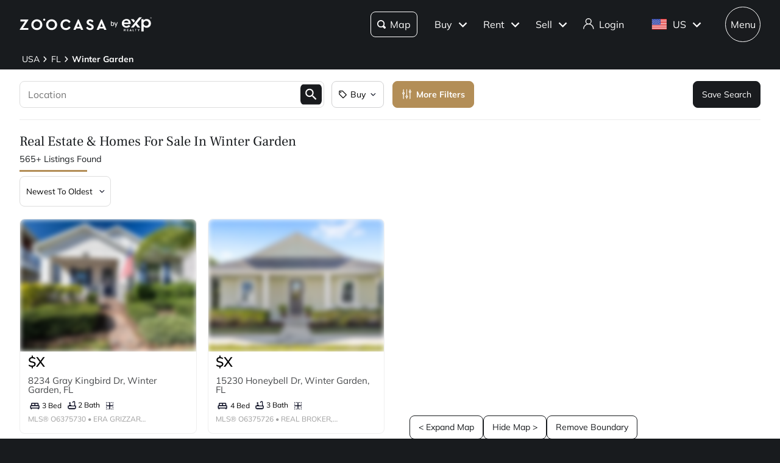

--- FILE ---
content_type: text/html; charset=utf-8
request_url: https://www.zoocasa.com/winter-garden-fl-real-estate
body_size: 84687
content:
<!DOCTYPE html><html lang="en"><head><meta charSet="utf-8"/><title>WINTER GARDEN, FL Real Estate &amp; Homes  for Sale</title><meta name="description" content="Browse 565 homes for sale in WINTER GARDEN, FL. View listing photos, property details, and prices."/><meta name="keywords" content="mls listings, house for sale, mls canada, homes for rent, mls map, mls real estate, homes for sale, condos for sale, homes for sale near me, townhouse for sale, property for sale, apartments for sale, property search, mls online, house prices, duplex for sale, real estate listings, real estate companies, cheap houses for sale, mls house listings, best real estate websites canada, single family homes for sale, mls residential map, detached house for sale, home listings, sold home prices, property listings, sold mls listings, house sale prices"/><meta name="viewport" content="width=device-width, initial-scale=1.0, maximum-scale=5.0, user-scalable=yes"/><meta name="apple-itunes-app" content="app-id=301743811, app-argument=https://www.zoocasa.com/winter-garden-fl-real-estate"/><meta property="zoocasa:version" content="2.3.7"/><link rel="canonical" href="https://www.zoocasa.com/winter-garden-fl-real-estate"/><meta property="og:site_name" content="Zoocasa.com"/><meta property="og:image" content="https://www.zoocasa.com/next/assets/images/banner.png"/><meta property="og:type" content="website"/><meta property="og:url" content="https://www.zoocasa.com"/><meta property="og:title" content="WINTER GARDEN, FL Real Estate &amp; Homes  for Sale"/><meta property="og:description" content="Browse 565 homes for sale in WINTER GARDEN, FL. View listing photos, property details, and prices."/><script type="application/ld+json">[{"@context":"http://schema.org","@type":"WebSite","name":"Zoocasa","description":"Browse 565 homes for sale in WINTER GARDEN, FL. View listing photos, property details, and prices.","keywords":"mls listings, house for sale, mls canada, homes for rent, mls map, mls real estate, homes for sale, condos for sale, homes for sale near me, townhouse for sale, property for sale, apartments for sale, property search, mls online, house prices, duplex for sale, real estate listings, real estate companies, cheap houses for sale, mls house listings, best real estate websites canada, single family homes for sale, mls residential map, detached house for sale, home listings, sold home prices, property listings, sold mls listings, house sale prices","url":"https://www.zoocasa.com"},{"@context":"http://schema.org","@type":"Corporation","name":"Zoocasa","description":"Browse 565 homes for sale in WINTER GARDEN, FL. View listing photos, property details, and prices.","url":"https://www.zoocasa.com","logo":"https://www.zoocasa.com/assets/images/company/press/zoocasa-logo.jpg","location":{"@context":"http://schema.org","@type":"PostalAddress","addressCountry":"Canada","addressLocality":"Toronto","addressRegion":"ON","postalCode":"M5A4J5","streetAddress":"250 The Esplanade Suite 408"},"foundingDate":"2015","founders":[{"@type":"Person","name":"Lauren Haw"}],"telephone":"1-844-683-4663","email":"INFO@ZOOCASA.COM","sameAs":["https://x.com/zoocasa","https://www.facebook.com/Zoocasa/","https://www.instagram.com/zoocasa/","https://www.linkedin.com/company/zoocasa-com/","https://www.bbb.org/ca/on/toronto/profile/real-estate-services/zoocasa-realty-inc-0107-1380462"]},{"@context":"https://schema.org","@type":"Product","name":"WINTER GARDEN, FL Real Estate","offers":{"@type":"AggregateOffer","highPrice":2100000,"lowPrice":325000,"priceCurrency":"USD"}},{"@context":"https://schema.org","@type":"FAQPage","mainEntity":[{"@type":"Question","name":"How many homes are there for sale in Winter garden, fl?","acceptedAnswer":{"@type":"Answer","text":"There are a total of 565 homes for sale in Winter garden, fl, Fl."}},{"@type":"Question","name":"What is the average listing price of a home for sale in Winter garden, fl?","acceptedAnswer":{"@type":"Answer","text":"The average listing price of all home types in Winter garden, fl, Fl is $726,725."}}]}]</script><link rel="manifest" href="/manifest.json"/><link rel="icon" href="/favicon-zoocasa.ico"/><link rel="alternate" hrefLang="en-ca" href="https://www.zoocasa.com/winter-garden-fl-real-estate"/><link rel="alternate" hrefLang="en-us" href="https://www.zoocasa.com/winter-garden-fl-real-estate"/><link rel="alternate" hrefLang="x-default" href="https://www.zoocasa.com/winter-garden-fl-real-estate"/><link rel="preload" as="image" imageSrcSet="https://images.expcloud.com/sX2KvU5pAcQxYO5ufV+kVQ==!tfiLdJsnVCzApVAxvCMi7P3Frk/tF7fmC/bBRFOqOp/BAI+Zm2Pe8l6RFwiCHE65iEhQBXUCGFQGds+06K6ESszYZaDygKT0FVElppidQOWWF6fDlkMFtdFYGRWiSsMF?w=480 16w, https://images.expcloud.com/sX2KvU5pAcQxYO5ufV+kVQ==!tfiLdJsnVCzApVAxvCMi7P3Frk/tF7fmC/bBRFOqOp/BAI+Zm2Pe8l6RFwiCHE65iEhQBXUCGFQGds+06K6ESszYZaDygKT0FVElppidQOWWF6fDlkMFtdFYGRWiSsMF?w=480 32w, https://images.expcloud.com/sX2KvU5pAcQxYO5ufV+kVQ==!tfiLdJsnVCzApVAxvCMi7P3Frk/tF7fmC/bBRFOqOp/BAI+Zm2Pe8l6RFwiCHE65iEhQBXUCGFQGds+06K6ESszYZaDygKT0FVElppidQOWWF6fDlkMFtdFYGRWiSsMF?w=480 48w, https://images.expcloud.com/sX2KvU5pAcQxYO5ufV+kVQ==!tfiLdJsnVCzApVAxvCMi7P3Frk/tF7fmC/bBRFOqOp/BAI+Zm2Pe8l6RFwiCHE65iEhQBXUCGFQGds+06K6ESszYZaDygKT0FVElppidQOWWF6fDlkMFtdFYGRWiSsMF?w=480 64w, https://images.expcloud.com/sX2KvU5pAcQxYO5ufV+kVQ==!tfiLdJsnVCzApVAxvCMi7P3Frk/tF7fmC/bBRFOqOp/BAI+Zm2Pe8l6RFwiCHE65iEhQBXUCGFQGds+06K6ESszYZaDygKT0FVElppidQOWWF6fDlkMFtdFYGRWiSsMF?w=480 96w, https://images.expcloud.com/sX2KvU5pAcQxYO5ufV+kVQ==!tfiLdJsnVCzApVAxvCMi7P3Frk/tF7fmC/bBRFOqOp/BAI+Zm2Pe8l6RFwiCHE65iEhQBXUCGFQGds+06K6ESszYZaDygKT0FVElppidQOWWF6fDlkMFtdFYGRWiSsMF?w=480 128w, https://images.expcloud.com/sX2KvU5pAcQxYO5ufV+kVQ==!tfiLdJsnVCzApVAxvCMi7P3Frk/tF7fmC/bBRFOqOp/BAI+Zm2Pe8l6RFwiCHE65iEhQBXUCGFQGds+06K6ESszYZaDygKT0FVElppidQOWWF6fDlkMFtdFYGRWiSsMF?w=480 256w, https://images.expcloud.com/sX2KvU5pAcQxYO5ufV+kVQ==!tfiLdJsnVCzApVAxvCMi7P3Frk/tF7fmC/bBRFOqOp/BAI+Zm2Pe8l6RFwiCHE65iEhQBXUCGFQGds+06K6ESszYZaDygKT0FVElppidQOWWF6fDlkMFtdFYGRWiSsMF?w=480 384w, https://images.expcloud.com/sX2KvU5pAcQxYO5ufV+kVQ==!tfiLdJsnVCzApVAxvCMi7P3Frk/tF7fmC/bBRFOqOp/BAI+Zm2Pe8l6RFwiCHE65iEhQBXUCGFQGds+06K6ESszYZaDygKT0FVElppidQOWWF6fDlkMFtdFYGRWiSsMF?w=480 480w, https://images.expcloud.com/sX2KvU5pAcQxYO5ufV+kVQ==!tfiLdJsnVCzApVAxvCMi7P3Frk/tF7fmC/bBRFOqOp/BAI+Zm2Pe8l6RFwiCHE65iEhQBXUCGFQGds+06K6ESszYZaDygKT0FVElppidQOWWF6fDlkMFtdFYGRWiSsMF?w=480 640w, https://images.expcloud.com/sX2KvU5pAcQxYO5ufV+kVQ==!tfiLdJsnVCzApVAxvCMi7P3Frk/tF7fmC/bBRFOqOp/BAI+Zm2Pe8l6RFwiCHE65iEhQBXUCGFQGds+06K6ESszYZaDygKT0FVElppidQOWWF6fDlkMFtdFYGRWiSsMF?w=480 750w, https://images.expcloud.com/sX2KvU5pAcQxYO5ufV+kVQ==!tfiLdJsnVCzApVAxvCMi7P3Frk/tF7fmC/bBRFOqOp/BAI+Zm2Pe8l6RFwiCHE65iEhQBXUCGFQGds+06K6ESszYZaDygKT0FVElppidQOWWF6fDlkMFtdFYGRWiSsMF?w=480 828w, https://images.expcloud.com/sX2KvU5pAcQxYO5ufV+kVQ==!tfiLdJsnVCzApVAxvCMi7P3Frk/tF7fmC/bBRFOqOp/BAI+Zm2Pe8l6RFwiCHE65iEhQBXUCGFQGds+06K6ESszYZaDygKT0FVElppidQOWWF6fDlkMFtdFYGRWiSsMF?w=480 1080w, https://images.expcloud.com/sX2KvU5pAcQxYO5ufV+kVQ==!tfiLdJsnVCzApVAxvCMi7P3Frk/tF7fmC/bBRFOqOp/BAI+Zm2Pe8l6RFwiCHE65iEhQBXUCGFQGds+06K6ESszYZaDygKT0FVElppidQOWWF6fDlkMFtdFYGRWiSsMF?w=480 1200w, https://images.expcloud.com/sX2KvU5pAcQxYO5ufV+kVQ==!tfiLdJsnVCzApVAxvCMi7P3Frk/tF7fmC/bBRFOqOp/BAI+Zm2Pe8l6RFwiCHE65iEhQBXUCGFQGds+06K6ESszYZaDygKT0FVElppidQOWWF6fDlkMFtdFYGRWiSsMF?w=480 1920w, https://images.expcloud.com/sX2KvU5pAcQxYO5ufV+kVQ==!tfiLdJsnVCzApVAxvCMi7P3Frk/tF7fmC/bBRFOqOp/BAI+Zm2Pe8l6RFwiCHE65iEhQBXUCGFQGds+06K6ESszYZaDygKT0FVElppidQOWWF6fDlkMFtdFYGRWiSsMF?w=480 2048w, https://images.expcloud.com/sX2KvU5pAcQxYO5ufV+kVQ==!tfiLdJsnVCzApVAxvCMi7P3Frk/tF7fmC/bBRFOqOp/BAI+Zm2Pe8l6RFwiCHE65iEhQBXUCGFQGds+06K6ESszYZaDygKT0FVElppidQOWWF6fDlkMFtdFYGRWiSsMF?w=480 3840w" imageSizes="(max-width: 639px) 480px, 640px" fetchpriority="high"/><meta name="next-head-count" content="21"/><link rel="preconnect" href="https://images.expcloud.com"/><link rel="dns-prefetch" href="https://images.expcloud.com"/><link rel="preload" href="/fonts/mulish-v13-latin-regular.woff2" as="font" type="font/woff2" crossorigin="anonymous"/><link rel="preload" href="/fonts/mulish-v13-latin-600.woff2" as="font" type="font/woff2" crossorigin="anonymous"/><link rel="preload" href="/fonts/mulish-v13-latin-700.woff2" as="font" type="font/woff2" crossorigin="anonymous"/><link rel="preload" href="/fonts/frank-ruhl-libre-v20-latin-regular.woff2" as="font" type="font/woff2" crossorigin="anonymous"/><link rel="preload" href="/fonts/frank-ruhl-libre-v20-latin-500.woff2" as="font" type="font/woff2" crossorigin="anonymous"/><style id="tenant-theme-style">:root {
    
      --themes-colors-primary-very-light: #D8C19E;
      --themes-colors-primary-light: #F8F5ED;
      --themes-colors-primary: #B38E57;
      --themes-colors-primary-dark: #000;
      --themes-colors-primary-very-dark: #886A3F;
      --themes-colors-primary-background: #181B1E;
      --themes-colors-primary-font-color: #FFF;
      --themes-colors-primary-for-sale: #4695C4;
      --themes-colors-primary-sold: #DF6541;
      --themes-colors-primary-sold-focus: #191B1E;
      --themes-colors-primary-filters: #4695c4;
      --themes-colors-primary-link-color: #4695c4;
      --themes-colors-primary-focus-link-color: #31739B;
      --themes-colors-primary-inverted-background: #191B1E;
      --themes-colors-primary-border-color: #B38E57;
      --themes-colors-primary-focus-color: #F3F4F4;
      --themes-colors-primary-focus-border-color: #47494B;
      --themes-colors-primary-chart: #F6F4F4;
      --themes-colors-secondary-background: #EFEFEF;
      --themes-colors-secondary-border-color: #181B1E;
      --themes-colors-secondary-link-color: #46484A;
      --themes-colors-secondary-hover-color: #191B1E;
      --themes-colors-secondary-focus-color: #47494B;
      --themes-colors-secondary-focus-border-color: #47494B;
      --themes-colors-tertiary-background: #FFF;
      --themes-colors-tertiary-background-light: #F3F4F4;
      --themes-colors-tertiary-border-color: #000;
      --themes-colors-tertiary-link-color: #31587F;
      --themes-colors-quaternary-link-color: #31587F;
      --themes-colors-quaternary-border-color: #191B1E;
      --themes-colors-quaternary-background-light: #F3F4F4;
      --themes-colors-transparent-background: rgba(12, 15, 36, 0.5);
      --themes-colors-map-pin-for-sale: #4695c4;
      --themes-colors-map-pin-for-sale-focus: #191B1E;
      --themes-colors-map-control-background: rgba(25, 27, 30, .8);
      --themes-colors-map-control-background-hover: rgba(25, 27, 30, .8);
      --themes-colors-map-control-background-active: rgba(25, 27, 30, .93);
      --themes-colors-carousel-arrow-hover: #F3F4F4;
      --themes-colors-carousel-arrow-focus: #E8E8E8;
      --themes-buttons-border-radius: 8px;
      --themes-buttons-border-radius-small: 0px;
      --themes-buttons-border-radius-medium: 8px;
      --themes-buttons-border-radius-large: 8px;
      --themes-buttons-border-radius-modal: 0px;
      --themes-buttons-border-radius-banner: 8px;
      --themes-icons-border-radius: 8px;
      --themes-box-shadow: unset;
      --themes-box-shadow-light: 0 0 8px 0 rgba(0, 0, 0, .1);
      --themes-area-page-line-width: 111px;
      --themes-fonts-heading: Frank Ruhl Libre;
      --themes-fonts-text: Mulish;
      --themes-fonts-heading-weight: initial;
      --themes-fonts-heading-bold-weight: 600;
      --themes-area-listings-page-title-font-weight: normal;
      --themes-breadcrumb-mobile-margin: 0;
      --themes-breadcrumb-box-shadow: none;
      --themes-home-appraisal-top-bar-h2-font-weight: 600;
      --themes-home-appraisal-top-bar-a-color: #000;
      --themes-home-appraisal-top-bar-a-opacity: 0.8;
      --themes-home-appraisal-top-bar-svg-fill: #000;
      --themes-home-appraisal-left-section-h1-font-weight: 600;
      --themes-home-appraisal-left-section-address-color: #000;
      --themes-home-appraisal-left-section-address-opacity: 0.8;
      --themes-home-appraisal-cta-background-color: #F8F5ED;
      --themes-home-appraisal-disclaimer-background-color: #F6F4F4;
      --themes-listing-card-street-address-color: #000;
  
--icon-square-hover-light: #F3F4F4;
--icon-square-hover-dark: rgba(255, 255, 255, 0.1);
--icon-square-focus-light: rgba(0, 0, 0, 0.1);
--icon-square-focus-dark: rgba(255, 255, 255, 0.2);
--sold-listings-get-estimate-image-src: url(/next/assets/images/sold-listings/get-estimate-zoocasa.png);
--icon-checkmark-circle-fill: #B38E57;

      #price-history-sold-button-group:hover {
        background-color: rgba(243, 243, 244, 0.50);
      }
      #price-history-rented-button-group:hover {
        background-color: rgba(243, 243, 244, 0.50);
      }
      #price-history-sold-button-group.active {
        background-color: #F3F4F4;
      }
      #price-history-rented-button-group.active {
        background-color: #F3F4F4;
      }
      [data-overlay-id] {
        box-shadow: 0 1px 4px 0 rgba(0, 0, 0, 0.15);
      }
      [data-overlay-id]:hover {
        background-color: #191B1E;
        color: #FFF;
      }
      [data-overlay-id]:focus {
        background-color: #47494B;
        color: #FFF;
      }
    ;
  }</style><script id="newrelic-script" type="text/javascript">window.NREUM||(NREUM={});NREUM.info = {"agent":"","beacon":"bam.nr-data.net","errorBeacon":"bam.nr-data.net","licenseKey":"08fb23bdde","applicationID":"1075134436","agentToken":null,"applicationTime":198.232237,"transactionName":"bgYBYkBZWRcFWkcMWFdMLVlAVVYIDUNWAWJLCkwc","queueTime":0,"ttGuid":"f17b3fe61f86f240"}; (window.NREUM||(NREUM={})).init={privacy:{cookies_enabled:true},ajax:{deny_list:[]},session_trace:{sampling_rate:0.0,mode:"FIXED_RATE",enabled:true,error_sampling_rate:0.0},feature_flags:["soft_nav"],distributed_tracing:{enabled:true}};(window.NREUM||(NREUM={})).loader_config={agentID:"1103229253",accountID:"1161357",trustKey:"1161357",xpid:"VQcBUFVWDxABVFZXBgIDUlcH",licenseKey:"08fb23bdde",applicationID:"1075134436",browserID:"1103229253"};;/*! For license information please see nr-loader-spa-1.308.0.min.js.LICENSE.txt */
(()=>{var e,t,r={384:(e,t,r)=>{"use strict";r.d(t,{NT:()=>a,US:()=>u,Zm:()=>o,bQ:()=>d,dV:()=>c,pV:()=>l});var n=r(6154),i=r(1863),s=r(1910);const a={beacon:"bam.nr-data.net",errorBeacon:"bam.nr-data.net"};function o(){return n.gm.NREUM||(n.gm.NREUM={}),void 0===n.gm.newrelic&&(n.gm.newrelic=n.gm.NREUM),n.gm.NREUM}function c(){let e=o();return e.o||(e.o={ST:n.gm.setTimeout,SI:n.gm.setImmediate||n.gm.setInterval,CT:n.gm.clearTimeout,XHR:n.gm.XMLHttpRequest,REQ:n.gm.Request,EV:n.gm.Event,PR:n.gm.Promise,MO:n.gm.MutationObserver,FETCH:n.gm.fetch,WS:n.gm.WebSocket},(0,s.i)(...Object.values(e.o))),e}function d(e,t){let r=o();r.initializedAgents??={},t.initializedAt={ms:(0,i.t)(),date:new Date},r.initializedAgents[e]=t}function u(e,t){o()[e]=t}function l(){return function(){let e=o();const t=e.info||{};e.info={beacon:a.beacon,errorBeacon:a.errorBeacon,...t}}(),function(){let e=o();const t=e.init||{};e.init={...t}}(),c(),function(){let e=o();const t=e.loader_config||{};e.loader_config={...t}}(),o()}},782:(e,t,r)=>{"use strict";r.d(t,{T:()=>n});const n=r(860).K7.pageViewTiming},860:(e,t,r)=>{"use strict";r.d(t,{$J:()=>u,K7:()=>c,P3:()=>d,XX:()=>i,Yy:()=>o,df:()=>s,qY:()=>n,v4:()=>a});const n="events",i="jserrors",s="browser/blobs",a="rum",o="browser/logs",c={ajax:"ajax",genericEvents:"generic_events",jserrors:i,logging:"logging",metrics:"metrics",pageAction:"page_action",pageViewEvent:"page_view_event",pageViewTiming:"page_view_timing",sessionReplay:"session_replay",sessionTrace:"session_trace",softNav:"soft_navigations",spa:"spa"},d={[c.pageViewEvent]:1,[c.pageViewTiming]:2,[c.metrics]:3,[c.jserrors]:4,[c.spa]:5,[c.ajax]:6,[c.sessionTrace]:7,[c.softNav]:8,[c.sessionReplay]:9,[c.logging]:10,[c.genericEvents]:11},u={[c.pageViewEvent]:a,[c.pageViewTiming]:n,[c.ajax]:n,[c.spa]:n,[c.softNav]:n,[c.metrics]:i,[c.jserrors]:i,[c.sessionTrace]:s,[c.sessionReplay]:s,[c.logging]:o,[c.genericEvents]:"ins"}},944:(e,t,r)=>{"use strict";r.d(t,{R:()=>i});var n=r(3241);function i(e,t){"function"==typeof console.debug&&(console.debug("New Relic Warning: https://github.com/newrelic/newrelic-browser-agent/blob/main/docs/warning-codes.md#".concat(e),t),(0,n.W)({agentIdentifier:null,drained:null,type:"data",name:"warn",feature:"warn",data:{code:e,secondary:t}}))}},993:(e,t,r)=>{"use strict";r.d(t,{A$:()=>s,ET:()=>a,TZ:()=>o,p_:()=>i});var n=r(860);const i={ERROR:"ERROR",WARN:"WARN",INFO:"INFO",DEBUG:"DEBUG",TRACE:"TRACE"},s={OFF:0,ERROR:1,WARN:2,INFO:3,DEBUG:4,TRACE:5},a="log",o=n.K7.logging},1541:(e,t,r)=>{"use strict";r.d(t,{U:()=>i,f:()=>n});const n={MFE:"MFE",BA:"BA"};function i(e,t){if(2!==t?.harvestEndpointVersion)return{};const r=t.agentRef.runtime.appMetadata.agents[0].entityGuid;return e?{"source.id":e.id,"source.name":e.name,"source.type":e.type,"parent.id":e.parent?.id||r,"parent.type":e.parent?.type||n.BA}:{"entity.guid":r,appId:t.agentRef.info.applicationID}}},1687:(e,t,r)=>{"use strict";r.d(t,{Ak:()=>d,Ze:()=>h,x3:()=>u});var n=r(3241),i=r(7836),s=r(3606),a=r(860),o=r(2646);const c={};function d(e,t){const r={staged:!1,priority:a.P3[t]||0};l(e),c[e].get(t)||c[e].set(t,r)}function u(e,t){e&&c[e]&&(c[e].get(t)&&c[e].delete(t),p(e,t,!1),c[e].size&&f(e))}function l(e){if(!e)throw new Error("agentIdentifier required");c[e]||(c[e]=new Map)}function h(e="",t="feature",r=!1){if(l(e),!e||!c[e].get(t)||r)return p(e,t);c[e].get(t).staged=!0,f(e)}function f(e){const t=Array.from(c[e]);t.every(([e,t])=>t.staged)&&(t.sort((e,t)=>e[1].priority-t[1].priority),t.forEach(([t])=>{c[e].delete(t),p(e,t)}))}function p(e,t,r=!0){const a=e?i.ee.get(e):i.ee,c=s.i.handlers;if(!a.aborted&&a.backlog&&c){if((0,n.W)({agentIdentifier:e,type:"lifecycle",name:"drain",feature:t}),r){const e=a.backlog[t],r=c[t];if(r){for(let t=0;e&&t<e.length;++t)g(e[t],r);Object.entries(r).forEach(([e,t])=>{Object.values(t||{}).forEach(t=>{t[0]?.on&&t[0]?.context()instanceof o.y&&t[0].on(e,t[1])})})}}a.isolatedBacklog||delete c[t],a.backlog[t]=null,a.emit("drain-"+t,[])}}function g(e,t){var r=e[1];Object.values(t[r]||{}).forEach(t=>{var r=e[0];if(t[0]===r){var n=t[1],i=e[3],s=e[2];n.apply(i,s)}})}},1738:(e,t,r)=>{"use strict";r.d(t,{U:()=>f,Y:()=>h});var n=r(3241),i=r(9908),s=r(1863),a=r(944),o=r(5701),c=r(3969),d=r(8362),u=r(860),l=r(4261);function h(e,t,r,s){const h=s||r;!h||h[e]&&h[e]!==d.d.prototype[e]||(h[e]=function(){(0,i.p)(c.xV,["API/"+e+"/called"],void 0,u.K7.metrics,r.ee),(0,n.W)({agentIdentifier:r.agentIdentifier,drained:!!o.B?.[r.agentIdentifier],type:"data",name:"api",feature:l.Pl+e,data:{}});try{return t.apply(this,arguments)}catch(e){(0,a.R)(23,e)}})}function f(e,t,r,n,a){const o=e.info;null===r?delete o.jsAttributes[t]:o.jsAttributes[t]=r,(a||null===r)&&(0,i.p)(l.Pl+n,[(0,s.t)(),t,r],void 0,"session",e.ee)}},1741:(e,t,r)=>{"use strict";r.d(t,{W:()=>s});var n=r(944),i=r(4261);class s{#e(e,...t){if(this[e]!==s.prototype[e])return this[e](...t);(0,n.R)(35,e)}addPageAction(e,t){return this.#e(i.hG,e,t)}register(e){return this.#e(i.eY,e)}recordCustomEvent(e,t){return this.#e(i.fF,e,t)}setPageViewName(e,t){return this.#e(i.Fw,e,t)}setCustomAttribute(e,t,r){return this.#e(i.cD,e,t,r)}noticeError(e,t){return this.#e(i.o5,e,t)}setUserId(e,t=!1){return this.#e(i.Dl,e,t)}setApplicationVersion(e){return this.#e(i.nb,e)}setErrorHandler(e){return this.#e(i.bt,e)}addRelease(e,t){return this.#e(i.k6,e,t)}log(e,t){return this.#e(i.$9,e,t)}start(){return this.#e(i.d3)}finished(e){return this.#e(i.BL,e)}recordReplay(){return this.#e(i.CH)}pauseReplay(){return this.#e(i.Tb)}addToTrace(e){return this.#e(i.U2,e)}setCurrentRouteName(e){return this.#e(i.PA,e)}interaction(e){return this.#e(i.dT,e)}wrapLogger(e,t,r){return this.#e(i.Wb,e,t,r)}measure(e,t){return this.#e(i.V1,e,t)}consent(e){return this.#e(i.Pv,e)}}},1863:(e,t,r)=>{"use strict";function n(){return Math.floor(performance.now())}r.d(t,{t:()=>n})},1910:(e,t,r)=>{"use strict";r.d(t,{i:()=>s});var n=r(944);const i=new Map;function s(...e){return e.every(e=>{if(i.has(e))return i.get(e);const t="function"==typeof e?e.toString():"",r=t.includes("[native code]"),s=t.includes("nrWrapper");return r||s||(0,n.R)(64,e?.name||t),i.set(e,r),r})}},2555:(e,t,r)=>{"use strict";r.d(t,{D:()=>o,f:()=>a});var n=r(384),i=r(8122);const s={beacon:n.NT.beacon,errorBeacon:n.NT.errorBeacon,licenseKey:void 0,applicationID:void 0,sa:void 0,queueTime:void 0,applicationTime:void 0,ttGuid:void 0,user:void 0,account:void 0,product:void 0,extra:void 0,jsAttributes:{},userAttributes:void 0,atts:void 0,transactionName:void 0,tNamePlain:void 0};function a(e){try{return!!e.licenseKey&&!!e.errorBeacon&&!!e.applicationID}catch(e){return!1}}const o=e=>(0,i.a)(e,s)},2614:(e,t,r)=>{"use strict";r.d(t,{BB:()=>a,H3:()=>n,g:()=>d,iL:()=>c,tS:()=>o,uh:()=>i,wk:()=>s});const n="NRBA",i="SESSION",s=144e5,a=18e5,o={STARTED:"session-started",PAUSE:"session-pause",RESET:"session-reset",RESUME:"session-resume",UPDATE:"session-update"},c={SAME_TAB:"same-tab",CROSS_TAB:"cross-tab"},d={OFF:0,FULL:1,ERROR:2}},2646:(e,t,r)=>{"use strict";r.d(t,{y:()=>n});class n{constructor(e){this.contextId=e}}},2843:(e,t,r)=>{"use strict";r.d(t,{G:()=>s,u:()=>i});var n=r(3878);function i(e,t=!1,r,i){(0,n.DD)("visibilitychange",function(){if(t)return void("hidden"===document.visibilityState&&e());e(document.visibilityState)},r,i)}function s(e,t,r){(0,n.sp)("pagehide",e,t,r)}},3241:(e,t,r)=>{"use strict";r.d(t,{W:()=>s});var n=r(6154);const i="newrelic";function s(e={}){try{n.gm.dispatchEvent(new CustomEvent(i,{detail:e}))}catch(e){}}},3304:(e,t,r)=>{"use strict";r.d(t,{A:()=>s});var n=r(7836);const i=()=>{const e=new WeakSet;return(t,r)=>{if("object"==typeof r&&null!==r){if(e.has(r))return;e.add(r)}return r}};function s(e){try{return JSON.stringify(e,i())??""}catch(e){try{n.ee.emit("internal-error",[e])}catch(e){}return""}}},3333:(e,t,r)=>{"use strict";r.d(t,{$v:()=>u,TZ:()=>n,Xh:()=>c,Zp:()=>i,kd:()=>d,mq:()=>o,nf:()=>a,qN:()=>s});const n=r(860).K7.genericEvents,i=["auxclick","click","copy","keydown","paste","scrollend"],s=["focus","blur"],a=4,o=1e3,c=2e3,d=["PageAction","UserAction","BrowserPerformance"],u={RESOURCES:"experimental.resources",REGISTER:"register"}},3434:(e,t,r)=>{"use strict";r.d(t,{Jt:()=>s,YM:()=>d});var n=r(7836),i=r(5607);const s="nr@original:".concat(i.W),a=50;var o=Object.prototype.hasOwnProperty,c=!1;function d(e,t){return e||(e=n.ee),r.inPlace=function(e,t,n,i,s){n||(n="");const a="-"===n.charAt(0);for(let o=0;o<t.length;o++){const c=t[o],d=e[c];l(d)||(e[c]=r(d,a?c+n:n,i,c,s))}},r.flag=s,r;function r(t,r,n,c,d){return l(t)?t:(r||(r=""),nrWrapper[s]=t,function(e,t,r){if(Object.defineProperty&&Object.keys)try{return Object.keys(e).forEach(function(r){Object.defineProperty(t,r,{get:function(){return e[r]},set:function(t){return e[r]=t,t}})}),t}catch(e){u([e],r)}for(var n in e)o.call(e,n)&&(t[n]=e[n])}(t,nrWrapper,e),nrWrapper);function nrWrapper(){var s,o,l,h;let f;try{o=this,s=[...arguments],l="function"==typeof n?n(s,o):n||{}}catch(t){u([t,"",[s,o,c],l],e)}i(r+"start",[s,o,c],l,d);const p=performance.now();let g;try{return h=t.apply(o,s),g=performance.now(),h}catch(e){throw g=performance.now(),i(r+"err",[s,o,e],l,d),f=e,f}finally{const e=g-p,t={start:p,end:g,duration:e,isLongTask:e>=a,methodName:c,thrownError:f};t.isLongTask&&i("long-task",[t,o],l,d),i(r+"end",[s,o,h],l,d)}}}function i(r,n,i,s){if(!c||t){var a=c;c=!0;try{e.emit(r,n,i,t,s)}catch(t){u([t,r,n,i],e)}c=a}}}function u(e,t){t||(t=n.ee);try{t.emit("internal-error",e)}catch(e){}}function l(e){return!(e&&"function"==typeof e&&e.apply&&!e[s])}},3606:(e,t,r)=>{"use strict";r.d(t,{i:()=>s});var n=r(9908);s.on=a;var i=s.handlers={};function s(e,t,r,s){a(s||n.d,i,e,t,r)}function a(e,t,r,i,s){s||(s="feature"),e||(e=n.d);var a=t[s]=t[s]||{};(a[r]=a[r]||[]).push([e,i])}},3738:(e,t,r)=>{"use strict";r.d(t,{He:()=>i,Kp:()=>o,Lc:()=>d,Rz:()=>u,TZ:()=>n,bD:()=>s,d3:()=>a,jx:()=>l,sl:()=>h,uP:()=>c});const n=r(860).K7.sessionTrace,i="bstResource",s="resource",a="-start",o="-end",c="fn"+a,d="fn"+o,u="pushState",l=1e3,h=3e4},3785:(e,t,r)=>{"use strict";r.d(t,{R:()=>c,b:()=>d});var n=r(9908),i=r(1863),s=r(860),a=r(3969),o=r(993);function c(e,t,r={},c=o.p_.INFO,d=!0,u,l=(0,i.t)()){(0,n.p)(a.xV,["API/logging/".concat(c.toLowerCase(),"/called")],void 0,s.K7.metrics,e),(0,n.p)(o.ET,[l,t,r,c,d,u],void 0,s.K7.logging,e)}function d(e){return"string"==typeof e&&Object.values(o.p_).some(t=>t===e.toUpperCase().trim())}},3878:(e,t,r)=>{"use strict";function n(e,t){return{capture:e,passive:!1,signal:t}}function i(e,t,r=!1,i){window.addEventListener(e,t,n(r,i))}function s(e,t,r=!1,i){document.addEventListener(e,t,n(r,i))}r.d(t,{DD:()=>s,jT:()=>n,sp:()=>i})},3962:(e,t,r)=>{"use strict";r.d(t,{AM:()=>a,O2:()=>l,OV:()=>s,Qu:()=>h,TZ:()=>c,ih:()=>f,pP:()=>o,t1:()=>u,tC:()=>i,wD:()=>d});var n=r(860);const i=["click","keydown","submit"],s="popstate",a="api",o="initialPageLoad",c=n.K7.softNav,d=5e3,u=500,l={INITIAL_PAGE_LOAD:"",ROUTE_CHANGE:1,UNSPECIFIED:2},h={INTERACTION:1,AJAX:2,CUSTOM_END:3,CUSTOM_TRACER:4},f={IP:"in progress",PF:"pending finish",FIN:"finished",CAN:"cancelled"}},3969:(e,t,r)=>{"use strict";r.d(t,{TZ:()=>n,XG:()=>o,rs:()=>i,xV:()=>a,z_:()=>s});const n=r(860).K7.metrics,i="sm",s="cm",a="storeSupportabilityMetrics",o="storeEventMetrics"},4234:(e,t,r)=>{"use strict";r.d(t,{W:()=>s});var n=r(7836),i=r(1687);class s{constructor(e,t){this.agentIdentifier=e,this.ee=n.ee.get(e),this.featureName=t,this.blocked=!1}deregisterDrain(){(0,i.x3)(this.agentIdentifier,this.featureName)}}},4261:(e,t,r)=>{"use strict";r.d(t,{$9:()=>u,BL:()=>c,CH:()=>p,Dl:()=>R,Fw:()=>w,PA:()=>v,Pl:()=>n,Pv:()=>A,Tb:()=>h,U2:()=>a,V1:()=>E,Wb:()=>T,bt:()=>y,cD:()=>b,d3:()=>x,dT:()=>d,eY:()=>g,fF:()=>f,hG:()=>s,hw:()=>i,k6:()=>o,nb:()=>m,o5:()=>l});const n="api-",i=n+"ixn-",s="addPageAction",a="addToTrace",o="addRelease",c="finished",d="interaction",u="log",l="noticeError",h="pauseReplay",f="recordCustomEvent",p="recordReplay",g="register",m="setApplicationVersion",v="setCurrentRouteName",b="setCustomAttribute",y="setErrorHandler",w="setPageViewName",R="setUserId",x="start",T="wrapLogger",E="measure",A="consent"},5205:(e,t,r)=>{"use strict";r.d(t,{j:()=>S});var n=r(384),i=r(1741);var s=r(2555),a=r(3333);const o=e=>{if(!e||"string"!=typeof e)return!1;try{document.createDocumentFragment().querySelector(e)}catch{return!1}return!0};var c=r(2614),d=r(944),u=r(8122);const l="[data-nr-mask]",h=e=>(0,u.a)(e,(()=>{const e={feature_flags:[],experimental:{allow_registered_children:!1,resources:!1},mask_selector:"*",block_selector:"[data-nr-block]",mask_input_options:{color:!1,date:!1,"datetime-local":!1,email:!1,month:!1,number:!1,range:!1,search:!1,tel:!1,text:!1,time:!1,url:!1,week:!1,textarea:!1,select:!1,password:!0}};return{ajax:{deny_list:void 0,block_internal:!0,enabled:!0,autoStart:!0},api:{get allow_registered_children(){return e.feature_flags.includes(a.$v.REGISTER)||e.experimental.allow_registered_children},set allow_registered_children(t){e.experimental.allow_registered_children=t},duplicate_registered_data:!1},browser_consent_mode:{enabled:!1},distributed_tracing:{enabled:void 0,exclude_newrelic_header:void 0,cors_use_newrelic_header:void 0,cors_use_tracecontext_headers:void 0,allowed_origins:void 0},get feature_flags(){return e.feature_flags},set feature_flags(t){e.feature_flags=t},generic_events:{enabled:!0,autoStart:!0},harvest:{interval:30},jserrors:{enabled:!0,autoStart:!0},logging:{enabled:!0,autoStart:!0},metrics:{enabled:!0,autoStart:!0},obfuscate:void 0,page_action:{enabled:!0},page_view_event:{enabled:!0,autoStart:!0},page_view_timing:{enabled:!0,autoStart:!0},performance:{capture_marks:!1,capture_measures:!1,capture_detail:!0,resources:{get enabled(){return e.feature_flags.includes(a.$v.RESOURCES)||e.experimental.resources},set enabled(t){e.experimental.resources=t},asset_types:[],first_party_domains:[],ignore_newrelic:!0}},privacy:{cookies_enabled:!0},proxy:{assets:void 0,beacon:void 0},session:{expiresMs:c.wk,inactiveMs:c.BB},session_replay:{autoStart:!0,enabled:!1,preload:!1,sampling_rate:10,error_sampling_rate:100,collect_fonts:!1,inline_images:!1,fix_stylesheets:!0,mask_all_inputs:!0,get mask_text_selector(){return e.mask_selector},set mask_text_selector(t){o(t)?e.mask_selector="".concat(t,",").concat(l):""===t||null===t?e.mask_selector=l:(0,d.R)(5,t)},get block_class(){return"nr-block"},get ignore_class(){return"nr-ignore"},get mask_text_class(){return"nr-mask"},get block_selector(){return e.block_selector},set block_selector(t){o(t)?e.block_selector+=",".concat(t):""!==t&&(0,d.R)(6,t)},get mask_input_options(){return e.mask_input_options},set mask_input_options(t){t&&"object"==typeof t?e.mask_input_options={...t,password:!0}:(0,d.R)(7,t)}},session_trace:{enabled:!0,autoStart:!0},soft_navigations:{enabled:!0,autoStart:!0},spa:{enabled:!0,autoStart:!0},ssl:void 0,user_actions:{enabled:!0,elementAttributes:["id","className","tagName","type"]}}})());var f=r(6154),p=r(9324);let g=0;const m={buildEnv:p.F3,distMethod:p.Xs,version:p.xv,originTime:f.WN},v={consented:!1},b={appMetadata:{},get consented(){return this.session?.state?.consent||v.consented},set consented(e){v.consented=e},customTransaction:void 0,denyList:void 0,disabled:!1,harvester:void 0,isolatedBacklog:!1,isRecording:!1,loaderType:void 0,maxBytes:3e4,obfuscator:void 0,onerror:void 0,ptid:void 0,releaseIds:{},session:void 0,timeKeeper:void 0,registeredEntities:[],jsAttributesMetadata:{bytes:0},get harvestCount(){return++g}},y=e=>{const t=(0,u.a)(e,b),r=Object.keys(m).reduce((e,t)=>(e[t]={value:m[t],writable:!1,configurable:!0,enumerable:!0},e),{});return Object.defineProperties(t,r)};var w=r(5701);const R=e=>{const t=e.startsWith("http");e+="/",r.p=t?e:"https://"+e};var x=r(7836),T=r(3241);const E={accountID:void 0,trustKey:void 0,agentID:void 0,licenseKey:void 0,applicationID:void 0,xpid:void 0},A=e=>(0,u.a)(e,E),_=new Set;function S(e,t={},r,a){let{init:o,info:c,loader_config:d,runtime:u={},exposed:l=!0}=t;if(!c){const e=(0,n.pV)();o=e.init,c=e.info,d=e.loader_config}e.init=h(o||{}),e.loader_config=A(d||{}),c.jsAttributes??={},f.bv&&(c.jsAttributes.isWorker=!0),e.info=(0,s.D)(c);const p=e.init,g=[c.beacon,c.errorBeacon];_.has(e.agentIdentifier)||(p.proxy.assets&&(R(p.proxy.assets),g.push(p.proxy.assets)),p.proxy.beacon&&g.push(p.proxy.beacon),e.beacons=[...g],function(e){const t=(0,n.pV)();Object.getOwnPropertyNames(i.W.prototype).forEach(r=>{const n=i.W.prototype[r];if("function"!=typeof n||"constructor"===n)return;let s=t[r];e[r]&&!1!==e.exposed&&"micro-agent"!==e.runtime?.loaderType&&(t[r]=(...t)=>{const n=e[r](...t);return s?s(...t):n})})}(e),(0,n.US)("activatedFeatures",w.B)),u.denyList=[...p.ajax.deny_list||[],...p.ajax.block_internal?g:[]],u.ptid=e.agentIdentifier,u.loaderType=r,e.runtime=y(u),_.has(e.agentIdentifier)||(e.ee=x.ee.get(e.agentIdentifier),e.exposed=l,(0,T.W)({agentIdentifier:e.agentIdentifier,drained:!!w.B?.[e.agentIdentifier],type:"lifecycle",name:"initialize",feature:void 0,data:e.config})),_.add(e.agentIdentifier)}},5270:(e,t,r)=>{"use strict";r.d(t,{Aw:()=>a,SR:()=>s,rF:()=>o});var n=r(384),i=r(7767);function s(e){return!!(0,n.dV)().o.MO&&(0,i.V)(e)&&!0===e?.session_trace.enabled}function a(e){return!0===e?.session_replay.preload&&s(e)}function o(e,t){try{if("string"==typeof t?.type){if("password"===t.type.toLowerCase())return"*".repeat(e?.length||0);if(void 0!==t?.dataset?.nrUnmask||t?.classList?.contains("nr-unmask"))return e}}catch(e){}return"string"==typeof e?e.replace(/[\S]/g,"*"):"*".repeat(e?.length||0)}},5289:(e,t,r)=>{"use strict";r.d(t,{GG:()=>a,Qr:()=>c,sB:()=>o});var n=r(3878),i=r(6389);function s(){return"undefined"==typeof document||"complete"===document.readyState}function a(e,t){if(s())return e();const r=(0,i.J)(e),a=setInterval(()=>{s()&&(clearInterval(a),r())},500);(0,n.sp)("load",r,t)}function o(e){if(s())return e();(0,n.DD)("DOMContentLoaded",e)}function c(e){if(s())return e();(0,n.sp)("popstate",e)}},5607:(e,t,r)=>{"use strict";r.d(t,{W:()=>n});const n=(0,r(9566).bz)()},5701:(e,t,r)=>{"use strict";r.d(t,{B:()=>s,t:()=>a});var n=r(3241);const i=new Set,s={};function a(e,t){const r=t.agentIdentifier;s[r]??={},e&&"object"==typeof e&&(i.has(r)||(t.ee.emit("rumresp",[e]),s[r]=e,i.add(r),(0,n.W)({agentIdentifier:r,loaded:!0,drained:!0,type:"lifecycle",name:"load",feature:void 0,data:e})))}},6154:(e,t,r)=>{"use strict";r.d(t,{OF:()=>d,RI:()=>i,WN:()=>h,bv:()=>s,eN:()=>f,gm:()=>a,lR:()=>l,m:()=>c,mw:()=>o,sb:()=>u});var n=r(1863);const i="undefined"!=typeof window&&!!window.document,s="undefined"!=typeof WorkerGlobalScope&&("undefined"!=typeof self&&self instanceof WorkerGlobalScope&&self.navigator instanceof WorkerNavigator||"undefined"!=typeof globalThis&&globalThis instanceof WorkerGlobalScope&&globalThis.navigator instanceof WorkerNavigator),a=i?window:"undefined"!=typeof WorkerGlobalScope&&("undefined"!=typeof self&&self instanceof WorkerGlobalScope&&self||"undefined"!=typeof globalThis&&globalThis instanceof WorkerGlobalScope&&globalThis),o=Boolean("hidden"===a?.document?.visibilityState),c=""+a?.location,d=/iPad|iPhone|iPod/.test(a.navigator?.userAgent),u=d&&"undefined"==typeof SharedWorker,l=(()=>{const e=a.navigator?.userAgent?.match(/Firefox[/\s](\d+\.\d+)/);return Array.isArray(e)&&e.length>=2?+e[1]:0})(),h=Date.now()-(0,n.t)(),f=()=>"undefined"!=typeof PerformanceNavigationTiming&&a?.performance?.getEntriesByType("navigation")?.[0]?.responseStart},6344:(e,t,r)=>{"use strict";r.d(t,{BB:()=>u,Qb:()=>l,TZ:()=>i,Ug:()=>a,Vh:()=>s,_s:()=>o,bc:()=>d,yP:()=>c});var n=r(2614);const i=r(860).K7.sessionReplay,s="errorDuringReplay",a=.12,o={DomContentLoaded:0,Load:1,FullSnapshot:2,IncrementalSnapshot:3,Meta:4,Custom:5},c={[n.g.ERROR]:15e3,[n.g.FULL]:3e5,[n.g.OFF]:0},d={RESET:{message:"Session was reset",sm:"Reset"},IMPORT:{message:"Recorder failed to import",sm:"Import"},TOO_MANY:{message:"429: Too Many Requests",sm:"Too-Many"},TOO_BIG:{message:"Payload was too large",sm:"Too-Big"},CROSS_TAB:{message:"Session Entity was set to OFF on another tab",sm:"Cross-Tab"},ENTITLEMENTS:{message:"Session Replay is not allowed and will not be started",sm:"Entitlement"}},u=5e3,l={API:"api",RESUME:"resume",SWITCH_TO_FULL:"switchToFull",INITIALIZE:"initialize",PRELOAD:"preload"}},6389:(e,t,r)=>{"use strict";function n(e,t=500,r={}){const n=r?.leading||!1;let i;return(...r)=>{n&&void 0===i&&(e.apply(this,r),i=setTimeout(()=>{i=clearTimeout(i)},t)),n||(clearTimeout(i),i=setTimeout(()=>{e.apply(this,r)},t))}}function i(e){let t=!1;return(...r)=>{t||(t=!0,e.apply(this,r))}}r.d(t,{J:()=>i,s:()=>n})},6630:(e,t,r)=>{"use strict";r.d(t,{T:()=>n});const n=r(860).K7.pageViewEvent},6774:(e,t,r)=>{"use strict";r.d(t,{T:()=>n});const n=r(860).K7.jserrors},7295:(e,t,r)=>{"use strict";r.d(t,{Xv:()=>a,gX:()=>i,iW:()=>s});var n=[];function i(e){if(!e||s(e))return!1;if(0===n.length)return!0;if("*"===n[0].hostname)return!1;for(var t=0;t<n.length;t++){var r=n[t];if(r.hostname.test(e.hostname)&&r.pathname.test(e.pathname))return!1}return!0}function s(e){return void 0===e.hostname}function a(e){if(n=[],e&&e.length)for(var t=0;t<e.length;t++){let r=e[t];if(!r)continue;if("*"===r)return void(n=[{hostname:"*"}]);0===r.indexOf("http://")?r=r.substring(7):0===r.indexOf("https://")&&(r=r.substring(8));const i=r.indexOf("/");let s,a;i>0?(s=r.substring(0,i),a=r.substring(i)):(s=r,a="*");let[c]=s.split(":");n.push({hostname:o(c),pathname:o(a,!0)})}}function o(e,t=!1){const r=e.replace(/[.+?^${}()|[\]\\]/g,e=>"\\"+e).replace(/\*/g,".*?");return new RegExp((t?"^":"")+r+"$")}},7485:(e,t,r)=>{"use strict";r.d(t,{D:()=>i});var n=r(6154);function i(e){if(0===(e||"").indexOf("data:"))return{protocol:"data"};try{const t=new URL(e,location.href),r={port:t.port,hostname:t.hostname,pathname:t.pathname,search:t.search,protocol:t.protocol.slice(0,t.protocol.indexOf(":")),sameOrigin:t.protocol===n.gm?.location?.protocol&&t.host===n.gm?.location?.host};return r.port&&""!==r.port||("http:"===t.protocol&&(r.port="80"),"https:"===t.protocol&&(r.port="443")),r.pathname&&""!==r.pathname?r.pathname.startsWith("/")||(r.pathname="/".concat(r.pathname)):r.pathname="/",r}catch(e){return{}}}},7699:(e,t,r)=>{"use strict";r.d(t,{It:()=>s,KC:()=>o,No:()=>i,qh:()=>a});var n=r(860);const i=16e3,s=1e6,a="SESSION_ERROR",o={[n.K7.logging]:!0,[n.K7.genericEvents]:!1,[n.K7.jserrors]:!1,[n.K7.ajax]:!1}},7767:(e,t,r)=>{"use strict";r.d(t,{V:()=>i});var n=r(6154);const i=e=>n.RI&&!0===e?.privacy.cookies_enabled},7836:(e,t,r)=>{"use strict";r.d(t,{P:()=>o,ee:()=>c});var n=r(384),i=r(8990),s=r(2646),a=r(5607);const o="nr@context:".concat(a.W),c=function e(t,r){var n={},a={},u={},l=!1;try{l=16===r.length&&d.initializedAgents?.[r]?.runtime.isolatedBacklog}catch(e){}var h={on:p,addEventListener:p,removeEventListener:function(e,t){var r=n[e];if(!r)return;for(var i=0;i<r.length;i++)r[i]===t&&r.splice(i,1)},emit:function(e,r,n,i,s){!1!==s&&(s=!0);if(c.aborted&&!i)return;t&&s&&t.emit(e,r,n);var o=f(n);g(e).forEach(e=>{e.apply(o,r)});var d=v()[a[e]];d&&d.push([h,e,r,o]);return o},get:m,listeners:g,context:f,buffer:function(e,t){const r=v();if(t=t||"feature",h.aborted)return;Object.entries(e||{}).forEach(([e,n])=>{a[n]=t,t in r||(r[t]=[])})},abort:function(){h._aborted=!0,Object.keys(h.backlog).forEach(e=>{delete h.backlog[e]})},isBuffering:function(e){return!!v()[a[e]]},debugId:r,backlog:l?{}:t&&"object"==typeof t.backlog?t.backlog:{},isolatedBacklog:l};return Object.defineProperty(h,"aborted",{get:()=>{let e=h._aborted||!1;return e||(t&&(e=t.aborted),e)}}),h;function f(e){return e&&e instanceof s.y?e:e?(0,i.I)(e,o,()=>new s.y(o)):new s.y(o)}function p(e,t){n[e]=g(e).concat(t)}function g(e){return n[e]||[]}function m(t){return u[t]=u[t]||e(h,t)}function v(){return h.backlog}}(void 0,"globalEE"),d=(0,n.Zm)();d.ee||(d.ee=c)},8122:(e,t,r)=>{"use strict";r.d(t,{a:()=>i});var n=r(944);function i(e,t){try{if(!e||"object"!=typeof e)return(0,n.R)(3);if(!t||"object"!=typeof t)return(0,n.R)(4);const r=Object.create(Object.getPrototypeOf(t),Object.getOwnPropertyDescriptors(t)),s=0===Object.keys(r).length?e:r;for(let a in s)if(void 0!==e[a])try{if(null===e[a]){r[a]=null;continue}Array.isArray(e[a])&&Array.isArray(t[a])?r[a]=Array.from(new Set([...e[a],...t[a]])):"object"==typeof e[a]&&"object"==typeof t[a]?r[a]=i(e[a],t[a]):r[a]=e[a]}catch(e){r[a]||(0,n.R)(1,e)}return r}catch(e){(0,n.R)(2,e)}}},8139:(e,t,r)=>{"use strict";r.d(t,{u:()=>h});var n=r(7836),i=r(3434),s=r(8990),a=r(6154);const o={},c=a.gm.XMLHttpRequest,d="addEventListener",u="removeEventListener",l="nr@wrapped:".concat(n.P);function h(e){var t=function(e){return(e||n.ee).get("events")}(e);if(o[t.debugId]++)return t;o[t.debugId]=1;var r=(0,i.YM)(t,!0);function h(e){r.inPlace(e,[d,u],"-",p)}function p(e,t){return e[1]}return"getPrototypeOf"in Object&&(a.RI&&f(document,h),c&&f(c.prototype,h),f(a.gm,h)),t.on(d+"-start",function(e,t){var n=e[1];if(null!==n&&("function"==typeof n||"object"==typeof n)&&"newrelic"!==e[0]){var i=(0,s.I)(n,l,function(){var e={object:function(){if("function"!=typeof n.handleEvent)return;return n.handleEvent.apply(n,arguments)},function:n}[typeof n];return e?r(e,"fn-",null,e.name||"anonymous"):n});this.wrapped=e[1]=i}}),t.on(u+"-start",function(e){e[1]=this.wrapped||e[1]}),t}function f(e,t,...r){let n=e;for(;"object"==typeof n&&!Object.prototype.hasOwnProperty.call(n,d);)n=Object.getPrototypeOf(n);n&&t(n,...r)}},8362:(e,t,r)=>{"use strict";r.d(t,{d:()=>s});var n=r(9566),i=r(1741);class s extends i.W{agentIdentifier=(0,n.LA)(16)}},8374:(e,t,r)=>{r.nc=(()=>{try{return document?.currentScript?.nonce}catch(e){}return""})()},8990:(e,t,r)=>{"use strict";r.d(t,{I:()=>i});var n=Object.prototype.hasOwnProperty;function i(e,t,r){if(n.call(e,t))return e[t];var i=r();if(Object.defineProperty&&Object.keys)try{return Object.defineProperty(e,t,{value:i,writable:!0,enumerable:!1}),i}catch(e){}return e[t]=i,i}},9119:(e,t,r)=>{"use strict";r.d(t,{L:()=>s});var n=/([^?#]*)[^#]*(#[^?]*|$).*/,i=/([^?#]*)().*/;function s(e,t){return e?e.replace(t?n:i,"$1$2"):e}},9300:(e,t,r)=>{"use strict";r.d(t,{T:()=>n});const n=r(860).K7.ajax},9324:(e,t,r)=>{"use strict";r.d(t,{AJ:()=>a,F3:()=>i,Xs:()=>s,Yq:()=>o,xv:()=>n});const n="1.308.0",i="PROD",s="CDN",a="@newrelic/rrweb",o="1.0.1"},9566:(e,t,r)=>{"use strict";r.d(t,{LA:()=>o,ZF:()=>c,bz:()=>a,el:()=>d});var n=r(6154);const i="xxxxxxxx-xxxx-4xxx-yxxx-xxxxxxxxxxxx";function s(e,t){return e?15&e[t]:16*Math.random()|0}function a(){const e=n.gm?.crypto||n.gm?.msCrypto;let t,r=0;return e&&e.getRandomValues&&(t=e.getRandomValues(new Uint8Array(30))),i.split("").map(e=>"x"===e?s(t,r++).toString(16):"y"===e?(3&s()|8).toString(16):e).join("")}function o(e){const t=n.gm?.crypto||n.gm?.msCrypto;let r,i=0;t&&t.getRandomValues&&(r=t.getRandomValues(new Uint8Array(e)));const a=[];for(var o=0;o<e;o++)a.push(s(r,i++).toString(16));return a.join("")}function c(){return o(16)}function d(){return o(32)}},9908:(e,t,r)=>{"use strict";r.d(t,{d:()=>n,p:()=>i});var n=r(7836).ee.get("handle");function i(e,t,r,i,s){s?(s.buffer([e],i),s.emit(e,t,r)):(n.buffer([e],i),n.emit(e,t,r))}}},n={};function i(e){var t=n[e];if(void 0!==t)return t.exports;var s=n[e]={exports:{}};return r[e](s,s.exports,i),s.exports}i.m=r,i.d=(e,t)=>{for(var r in t)i.o(t,r)&&!i.o(e,r)&&Object.defineProperty(e,r,{enumerable:!0,get:t[r]})},i.f={},i.e=e=>Promise.all(Object.keys(i.f).reduce((t,r)=>(i.f[r](e,t),t),[])),i.u=e=>({212:"nr-spa-compressor",249:"nr-spa-recorder",478:"nr-spa"}[e]+"-1.308.0.min.js"),i.o=(e,t)=>Object.prototype.hasOwnProperty.call(e,t),e={},t="NRBA-1.308.0.PROD:",i.l=(r,n,s,a)=>{if(e[r])e[r].push(n);else{var o,c;if(void 0!==s)for(var d=document.getElementsByTagName("script"),u=0;u<d.length;u++){var l=d[u];if(l.getAttribute("src")==r||l.getAttribute("data-webpack")==t+s){o=l;break}}if(!o){c=!0;var h={478:"sha512-RSfSVnmHk59T/uIPbdSE0LPeqcEdF4/+XhfJdBuccH5rYMOEZDhFdtnh6X6nJk7hGpzHd9Ujhsy7lZEz/ORYCQ==",249:"sha512-ehJXhmntm85NSqW4MkhfQqmeKFulra3klDyY0OPDUE+sQ3GokHlPh1pmAzuNy//3j4ac6lzIbmXLvGQBMYmrkg==",212:"sha512-B9h4CR46ndKRgMBcK+j67uSR2RCnJfGefU+A7FrgR/k42ovXy5x/MAVFiSvFxuVeEk/pNLgvYGMp1cBSK/G6Fg=="};(o=document.createElement("script")).charset="utf-8",i.nc&&o.setAttribute("nonce",i.nc),o.setAttribute("data-webpack",t+s),o.src=r,0!==o.src.indexOf(window.location.origin+"/")&&(o.crossOrigin="anonymous"),h[a]&&(o.integrity=h[a])}e[r]=[n];var f=(t,n)=>{o.onerror=o.onload=null,clearTimeout(p);var i=e[r];if(delete e[r],o.parentNode&&o.parentNode.removeChild(o),i&&i.forEach(e=>e(n)),t)return t(n)},p=setTimeout(f.bind(null,void 0,{type:"timeout",target:o}),12e4);o.onerror=f.bind(null,o.onerror),o.onload=f.bind(null,o.onload),c&&document.head.appendChild(o)}},i.r=e=>{"undefined"!=typeof Symbol&&Symbol.toStringTag&&Object.defineProperty(e,Symbol.toStringTag,{value:"Module"}),Object.defineProperty(e,"__esModule",{value:!0})},i.p="https://js-agent.newrelic.com/",(()=>{var e={38:0,788:0};i.f.j=(t,r)=>{var n=i.o(e,t)?e[t]:void 0;if(0!==n)if(n)r.push(n[2]);else{var s=new Promise((r,i)=>n=e[t]=[r,i]);r.push(n[2]=s);var a=i.p+i.u(t),o=new Error;i.l(a,r=>{if(i.o(e,t)&&(0!==(n=e[t])&&(e[t]=void 0),n)){var s=r&&("load"===r.type?"missing":r.type),a=r&&r.target&&r.target.src;o.message="Loading chunk "+t+" failed: ("+s+": "+a+")",o.name="ChunkLoadError",o.type=s,o.request=a,n[1](o)}},"chunk-"+t,t)}};var t=(t,r)=>{var n,s,[a,o,c]=r,d=0;if(a.some(t=>0!==e[t])){for(n in o)i.o(o,n)&&(i.m[n]=o[n]);if(c)c(i)}for(t&&t(r);d<a.length;d++)s=a[d],i.o(e,s)&&e[s]&&e[s][0](),e[s]=0},r=self["webpackChunk:NRBA-1.308.0.PROD"]=self["webpackChunk:NRBA-1.308.0.PROD"]||[];r.forEach(t.bind(null,0)),r.push=t.bind(null,r.push.bind(r))})(),(()=>{"use strict";i(8374);var e=i(8362),t=i(860);const r=Object.values(t.K7);var n=i(5205);var s=i(9908),a=i(1863),o=i(4261),c=i(1738);var d=i(1687),u=i(4234),l=i(5289),h=i(6154),f=i(944),p=i(5270),g=i(7767),m=i(6389),v=i(7699);class b extends u.W{constructor(e,t){super(e.agentIdentifier,t),this.agentRef=e,this.abortHandler=void 0,this.featAggregate=void 0,this.loadedSuccessfully=void 0,this.onAggregateImported=new Promise(e=>{this.loadedSuccessfully=e}),this.deferred=Promise.resolve(),!1===e.init[this.featureName].autoStart?this.deferred=new Promise((t,r)=>{this.ee.on("manual-start-all",(0,m.J)(()=>{(0,d.Ak)(e.agentIdentifier,this.featureName),t()}))}):(0,d.Ak)(e.agentIdentifier,t)}importAggregator(e,t,r={}){if(this.featAggregate)return;const n=async()=>{let n;await this.deferred;try{if((0,g.V)(e.init)){const{setupAgentSession:t}=await i.e(478).then(i.bind(i,8766));n=t(e)}}catch(e){(0,f.R)(20,e),this.ee.emit("internal-error",[e]),(0,s.p)(v.qh,[e],void 0,this.featureName,this.ee)}try{if(!this.#t(this.featureName,n,e.init))return(0,d.Ze)(this.agentIdentifier,this.featureName),void this.loadedSuccessfully(!1);const{Aggregate:i}=await t();this.featAggregate=new i(e,r),e.runtime.harvester.initializedAggregates.push(this.featAggregate),this.loadedSuccessfully(!0)}catch(e){(0,f.R)(34,e),this.abortHandler?.(),(0,d.Ze)(this.agentIdentifier,this.featureName,!0),this.loadedSuccessfully(!1),this.ee&&this.ee.abort()}};h.RI?(0,l.GG)(()=>n(),!0):n()}#t(e,r,n){if(this.blocked)return!1;switch(e){case t.K7.sessionReplay:return(0,p.SR)(n)&&!!r;case t.K7.sessionTrace:return!!r;default:return!0}}}var y=i(6630),w=i(2614),R=i(3241);class x extends b{static featureName=y.T;constructor(e){var t;super(e,y.T),this.setupInspectionEvents(e.agentIdentifier),t=e,(0,c.Y)(o.Fw,function(e,r){"string"==typeof e&&("/"!==e.charAt(0)&&(e="/"+e),t.runtime.customTransaction=(r||"http://custom.transaction")+e,(0,s.p)(o.Pl+o.Fw,[(0,a.t)()],void 0,void 0,t.ee))},t),this.importAggregator(e,()=>i.e(478).then(i.bind(i,2467)))}setupInspectionEvents(e){const t=(t,r)=>{t&&(0,R.W)({agentIdentifier:e,timeStamp:t.timeStamp,loaded:"complete"===t.target.readyState,type:"window",name:r,data:t.target.location+""})};(0,l.sB)(e=>{t(e,"DOMContentLoaded")}),(0,l.GG)(e=>{t(e,"load")}),(0,l.Qr)(e=>{t(e,"navigate")}),this.ee.on(w.tS.UPDATE,(t,r)=>{(0,R.W)({agentIdentifier:e,type:"lifecycle",name:"session",data:r})})}}var T=i(384);class E extends e.d{constructor(e){var t;(super(),h.gm)?(this.features={},(0,T.bQ)(this.agentIdentifier,this),this.desiredFeatures=new Set(e.features||[]),this.desiredFeatures.add(x),(0,n.j)(this,e,e.loaderType||"agent"),t=this,(0,c.Y)(o.cD,function(e,r,n=!1){if("string"==typeof e){if(["string","number","boolean"].includes(typeof r)||null===r)return(0,c.U)(t,e,r,o.cD,n);(0,f.R)(40,typeof r)}else(0,f.R)(39,typeof e)},t),function(e){(0,c.Y)(o.Dl,function(t,r=!1){if("string"!=typeof t&&null!==t)return void(0,f.R)(41,typeof t);const n=e.info.jsAttributes["enduser.id"];r&&null!=n&&n!==t?(0,s.p)(o.Pl+"setUserIdAndResetSession",[t],void 0,"session",e.ee):(0,c.U)(e,"enduser.id",t,o.Dl,!0)},e)}(this),function(e){(0,c.Y)(o.nb,function(t){if("string"==typeof t||null===t)return(0,c.U)(e,"application.version",t,o.nb,!1);(0,f.R)(42,typeof t)},e)}(this),function(e){(0,c.Y)(o.d3,function(){e.ee.emit("manual-start-all")},e)}(this),function(e){(0,c.Y)(o.Pv,function(t=!0){if("boolean"==typeof t){if((0,s.p)(o.Pl+o.Pv,[t],void 0,"session",e.ee),e.runtime.consented=t,t){const t=e.features.page_view_event;t.onAggregateImported.then(e=>{const r=t.featAggregate;e&&!r.sentRum&&r.sendRum()})}}else(0,f.R)(65,typeof t)},e)}(this),this.run()):(0,f.R)(21)}get config(){return{info:this.info,init:this.init,loader_config:this.loader_config,runtime:this.runtime}}get api(){return this}run(){try{const e=function(e){const t={};return r.forEach(r=>{t[r]=!!e[r]?.enabled}),t}(this.init),n=[...this.desiredFeatures];n.sort((e,r)=>t.P3[e.featureName]-t.P3[r.featureName]),n.forEach(r=>{if(!e[r.featureName]&&r.featureName!==t.K7.pageViewEvent)return;if(r.featureName===t.K7.spa)return void(0,f.R)(67);const n=function(e){switch(e){case t.K7.ajax:return[t.K7.jserrors];case t.K7.sessionTrace:return[t.K7.ajax,t.K7.pageViewEvent];case t.K7.sessionReplay:return[t.K7.sessionTrace];case t.K7.pageViewTiming:return[t.K7.pageViewEvent];default:return[]}}(r.featureName).filter(e=>!(e in this.features));n.length>0&&(0,f.R)(36,{targetFeature:r.featureName,missingDependencies:n}),this.features[r.featureName]=new r(this)})}catch(e){(0,f.R)(22,e);for(const e in this.features)this.features[e].abortHandler?.();const t=(0,T.Zm)();delete t.initializedAgents[this.agentIdentifier]?.features,delete this.sharedAggregator;return t.ee.get(this.agentIdentifier).abort(),!1}}}var A=i(2843),_=i(782);class S extends b{static featureName=_.T;constructor(e){super(e,_.T),h.RI&&((0,A.u)(()=>(0,s.p)("docHidden",[(0,a.t)()],void 0,_.T,this.ee),!0),(0,A.G)(()=>(0,s.p)("winPagehide",[(0,a.t)()],void 0,_.T,this.ee)),this.importAggregator(e,()=>i.e(478).then(i.bind(i,9917))))}}var O=i(3969);class I extends b{static featureName=O.TZ;constructor(e){super(e,O.TZ),h.RI&&document.addEventListener("securitypolicyviolation",e=>{(0,s.p)(O.xV,["Generic/CSPViolation/Detected"],void 0,this.featureName,this.ee)}),this.importAggregator(e,()=>i.e(478).then(i.bind(i,6555)))}}var N=i(6774),P=i(3878),k=i(3304);class D{constructor(e,t,r,n,i){this.name="UncaughtError",this.message="string"==typeof e?e:(0,k.A)(e),this.sourceURL=t,this.line=r,this.column=n,this.__newrelic=i}}function C(e){return M(e)?e:new D(void 0!==e?.message?e.message:e,e?.filename||e?.sourceURL,e?.lineno||e?.line,e?.colno||e?.col,e?.__newrelic,e?.cause)}function j(e){const t="Unhandled Promise Rejection: ";if(!e?.reason)return;if(M(e.reason)){try{e.reason.message.startsWith(t)||(e.reason.message=t+e.reason.message)}catch(e){}return C(e.reason)}const r=C(e.reason);return(r.message||"").startsWith(t)||(r.message=t+r.message),r}function L(e){if(e.error instanceof SyntaxError&&!/:\d+$/.test(e.error.stack?.trim())){const t=new D(e.message,e.filename,e.lineno,e.colno,e.error.__newrelic,e.cause);return t.name=SyntaxError.name,t}return M(e.error)?e.error:C(e)}function M(e){return e instanceof Error&&!!e.stack}function H(e,r,n,i,o=(0,a.t)()){"string"==typeof e&&(e=new Error(e)),(0,s.p)("err",[e,o,!1,r,n.runtime.isRecording,void 0,i],void 0,t.K7.jserrors,n.ee),(0,s.p)("uaErr",[],void 0,t.K7.genericEvents,n.ee)}var B=i(1541),K=i(993),W=i(3785);function U(e,{customAttributes:t={},level:r=K.p_.INFO}={},n,i,s=(0,a.t)()){(0,W.R)(n.ee,e,t,r,!1,i,s)}function F(e,r,n,i,c=(0,a.t)()){(0,s.p)(o.Pl+o.hG,[c,e,r,i],void 0,t.K7.genericEvents,n.ee)}function V(e,r,n,i,c=(0,a.t)()){const{start:d,end:u,customAttributes:l}=r||{},h={customAttributes:l||{}};if("object"!=typeof h.customAttributes||"string"!=typeof e||0===e.length)return void(0,f.R)(57);const p=(e,t)=>null==e?t:"number"==typeof e?e:e instanceof PerformanceMark?e.startTime:Number.NaN;if(h.start=p(d,0),h.end=p(u,c),Number.isNaN(h.start)||Number.isNaN(h.end))(0,f.R)(57);else{if(h.duration=h.end-h.start,!(h.duration<0))return(0,s.p)(o.Pl+o.V1,[h,e,i],void 0,t.K7.genericEvents,n.ee),h;(0,f.R)(58)}}function G(e,r={},n,i,c=(0,a.t)()){(0,s.p)(o.Pl+o.fF,[c,e,r,i],void 0,t.K7.genericEvents,n.ee)}function z(e){(0,c.Y)(o.eY,function(t){return Y(e,t)},e)}function Y(e,r,n){(0,f.R)(54,"newrelic.register"),r||={},r.type=B.f.MFE,r.licenseKey||=e.info.licenseKey,r.blocked=!1,r.parent=n||{},Array.isArray(r.tags)||(r.tags=[]);const i={};r.tags.forEach(e=>{"name"!==e&&"id"!==e&&(i["source.".concat(e)]=!0)}),r.isolated??=!0;let o=()=>{};const c=e.runtime.registeredEntities;if(!r.isolated){const e=c.find(({metadata:{target:{id:e}}})=>e===r.id&&!r.isolated);if(e)return e}const d=e=>{r.blocked=!0,o=e};function u(e){return"string"==typeof e&&!!e.trim()&&e.trim().length<501||"number"==typeof e}e.init.api.allow_registered_children||d((0,m.J)(()=>(0,f.R)(55))),u(r.id)&&u(r.name)||d((0,m.J)(()=>(0,f.R)(48,r)));const l={addPageAction:(t,n={})=>g(F,[t,{...i,...n},e],r),deregister:()=>{d((0,m.J)(()=>(0,f.R)(68)))},log:(t,n={})=>g(U,[t,{...n,customAttributes:{...i,...n.customAttributes||{}}},e],r),measure:(t,n={})=>g(V,[t,{...n,customAttributes:{...i,...n.customAttributes||{}}},e],r),noticeError:(t,n={})=>g(H,[t,{...i,...n},e],r),register:(t={})=>g(Y,[e,t],l.metadata.target),recordCustomEvent:(t,n={})=>g(G,[t,{...i,...n},e],r),setApplicationVersion:e=>p("application.version",e),setCustomAttribute:(e,t)=>p(e,t),setUserId:e=>p("enduser.id",e),metadata:{customAttributes:i,target:r}},h=()=>(r.blocked&&o(),r.blocked);h()||c.push(l);const p=(e,t)=>{h()||(i[e]=t)},g=(r,n,i)=>{if(h())return;const o=(0,a.t)();(0,s.p)(O.xV,["API/register/".concat(r.name,"/called")],void 0,t.K7.metrics,e.ee);try{if(e.init.api.duplicate_registered_data&&"register"!==r.name){let e=n;if(n[1]instanceof Object){const t={"child.id":i.id,"child.type":i.type};e="customAttributes"in n[1]?[n[0],{...n[1],customAttributes:{...n[1].customAttributes,...t}},...n.slice(2)]:[n[0],{...n[1],...t},...n.slice(2)]}r(...e,void 0,o)}return r(...n,i,o)}catch(e){(0,f.R)(50,e)}};return l}class Z extends b{static featureName=N.T;constructor(e){var t;super(e,N.T),t=e,(0,c.Y)(o.o5,(e,r)=>H(e,r,t),t),function(e){(0,c.Y)(o.bt,function(t){e.runtime.onerror=t},e)}(e),function(e){let t=0;(0,c.Y)(o.k6,function(e,r){++t>10||(this.runtime.releaseIds[e.slice(-200)]=(""+r).slice(-200))},e)}(e),z(e);try{this.removeOnAbort=new AbortController}catch(e){}this.ee.on("internal-error",(t,r)=>{this.abortHandler&&(0,s.p)("ierr",[C(t),(0,a.t)(),!0,{},e.runtime.isRecording,r],void 0,this.featureName,this.ee)}),h.gm.addEventListener("unhandledrejection",t=>{this.abortHandler&&(0,s.p)("err",[j(t),(0,a.t)(),!1,{unhandledPromiseRejection:1},e.runtime.isRecording],void 0,this.featureName,this.ee)},(0,P.jT)(!1,this.removeOnAbort?.signal)),h.gm.addEventListener("error",t=>{this.abortHandler&&(0,s.p)("err",[L(t),(0,a.t)(),!1,{},e.runtime.isRecording],void 0,this.featureName,this.ee)},(0,P.jT)(!1,this.removeOnAbort?.signal)),this.abortHandler=this.#r,this.importAggregator(e,()=>i.e(478).then(i.bind(i,2176)))}#r(){this.removeOnAbort?.abort(),this.abortHandler=void 0}}var q=i(8990);let X=1;function J(e){const t=typeof e;return!e||"object"!==t&&"function"!==t?-1:e===h.gm?0:(0,q.I)(e,"nr@id",function(){return X++})}function Q(e){if("string"==typeof e&&e.length)return e.length;if("object"==typeof e){if("undefined"!=typeof ArrayBuffer&&e instanceof ArrayBuffer&&e.byteLength)return e.byteLength;if("undefined"!=typeof Blob&&e instanceof Blob&&e.size)return e.size;if(!("undefined"!=typeof FormData&&e instanceof FormData))try{return(0,k.A)(e).length}catch(e){return}}}var ee=i(8139),te=i(7836),re=i(3434);const ne={},ie=["open","send"];function se(e){var t=e||te.ee;const r=function(e){return(e||te.ee).get("xhr")}(t);if(void 0===h.gm.XMLHttpRequest)return r;if(ne[r.debugId]++)return r;ne[r.debugId]=1,(0,ee.u)(t);var n=(0,re.YM)(r),i=h.gm.XMLHttpRequest,s=h.gm.MutationObserver,a=h.gm.Promise,o=h.gm.setInterval,c="readystatechange",d=["onload","onerror","onabort","onloadstart","onloadend","onprogress","ontimeout"],u=[],l=h.gm.XMLHttpRequest=function(e){const t=new i(e),s=r.context(t);try{r.emit("new-xhr",[t],s),t.addEventListener(c,(a=s,function(){var e=this;e.readyState>3&&!a.resolved&&(a.resolved=!0,r.emit("xhr-resolved",[],e)),n.inPlace(e,d,"fn-",y)}),(0,P.jT)(!1))}catch(e){(0,f.R)(15,e);try{r.emit("internal-error",[e])}catch(e){}}var a;return t};function p(e,t){n.inPlace(t,["onreadystatechange"],"fn-",y)}if(function(e,t){for(var r in e)t[r]=e[r]}(i,l),l.prototype=i.prototype,n.inPlace(l.prototype,ie,"-xhr-",y),r.on("send-xhr-start",function(e,t){p(e,t),function(e){u.push(e),s&&(g?g.then(b):o?o(b):(m=-m,v.data=m))}(t)}),r.on("open-xhr-start",p),s){var g=a&&a.resolve();if(!o&&!a){var m=1,v=document.createTextNode(m);new s(b).observe(v,{characterData:!0})}}else t.on("fn-end",function(e){e[0]&&e[0].type===c||b()});function b(){for(var e=0;e<u.length;e++)p(0,u[e]);u.length&&(u=[])}function y(e,t){return t}return r}var ae="fetch-",oe=ae+"body-",ce=["arrayBuffer","blob","json","text","formData"],de=h.gm.Request,ue=h.gm.Response,le="prototype";const he={};function fe(e){const t=function(e){return(e||te.ee).get("fetch")}(e);if(!(de&&ue&&h.gm.fetch))return t;if(he[t.debugId]++)return t;function r(e,r,n){var i=e[r];"function"==typeof i&&(e[r]=function(){var e,r=[...arguments],s={};t.emit(n+"before-start",[r],s),s[te.P]&&s[te.P].dt&&(e=s[te.P].dt);var a=i.apply(this,r);return t.emit(n+"start",[r,e],a),a.then(function(e){return t.emit(n+"end",[null,e],a),e},function(e){throw t.emit(n+"end",[e],a),e})})}return he[t.debugId]=1,ce.forEach(e=>{r(de[le],e,oe),r(ue[le],e,oe)}),r(h.gm,"fetch",ae),t.on(ae+"end",function(e,r){var n=this;if(r){var i=r.headers.get("content-length");null!==i&&(n.rxSize=i),t.emit(ae+"done",[null,r],n)}else t.emit(ae+"done",[e],n)}),t}var pe=i(7485),ge=i(9566);class me{constructor(e){this.agentRef=e}generateTracePayload(e){const t=this.agentRef.loader_config;if(!this.shouldGenerateTrace(e)||!t)return null;var r=(t.accountID||"").toString()||null,n=(t.agentID||"").toString()||null,i=(t.trustKey||"").toString()||null;if(!r||!n)return null;var s=(0,ge.ZF)(),a=(0,ge.el)(),o=Date.now(),c={spanId:s,traceId:a,timestamp:o};return(e.sameOrigin||this.isAllowedOrigin(e)&&this.useTraceContextHeadersForCors())&&(c.traceContextParentHeader=this.generateTraceContextParentHeader(s,a),c.traceContextStateHeader=this.generateTraceContextStateHeader(s,o,r,n,i)),(e.sameOrigin&&!this.excludeNewrelicHeader()||!e.sameOrigin&&this.isAllowedOrigin(e)&&this.useNewrelicHeaderForCors())&&(c.newrelicHeader=this.generateTraceHeader(s,a,o,r,n,i)),c}generateTraceContextParentHeader(e,t){return"00-"+t+"-"+e+"-01"}generateTraceContextStateHeader(e,t,r,n,i){return i+"@nr=0-1-"+r+"-"+n+"-"+e+"----"+t}generateTraceHeader(e,t,r,n,i,s){if(!("function"==typeof h.gm?.btoa))return null;var a={v:[0,1],d:{ty:"Browser",ac:n,ap:i,id:e,tr:t,ti:r}};return s&&n!==s&&(a.d.tk=s),btoa((0,k.A)(a))}shouldGenerateTrace(e){return this.agentRef.init?.distributed_tracing?.enabled&&this.isAllowedOrigin(e)}isAllowedOrigin(e){var t=!1;const r=this.agentRef.init?.distributed_tracing;if(e.sameOrigin)t=!0;else if(r?.allowed_origins instanceof Array)for(var n=0;n<r.allowed_origins.length;n++){var i=(0,pe.D)(r.allowed_origins[n]);if(e.hostname===i.hostname&&e.protocol===i.protocol&&e.port===i.port){t=!0;break}}return t}excludeNewrelicHeader(){var e=this.agentRef.init?.distributed_tracing;return!!e&&!!e.exclude_newrelic_header}useNewrelicHeaderForCors(){var e=this.agentRef.init?.distributed_tracing;return!!e&&!1!==e.cors_use_newrelic_header}useTraceContextHeadersForCors(){var e=this.agentRef.init?.distributed_tracing;return!!e&&!!e.cors_use_tracecontext_headers}}var ve=i(9300),be=i(7295);function ye(e){return"string"==typeof e?e:e instanceof(0,T.dV)().o.REQ?e.url:h.gm?.URL&&e instanceof URL?e.href:void 0}var we=["load","error","abort","timeout"],Re=we.length,xe=(0,T.dV)().o.REQ,Te=(0,T.dV)().o.XHR;const Ee="X-NewRelic-App-Data";class Ae extends b{static featureName=ve.T;constructor(e){super(e,ve.T),this.dt=new me(e),this.handler=(e,t,r,n)=>(0,s.p)(e,t,r,n,this.ee);try{const e={xmlhttprequest:"xhr",fetch:"fetch",beacon:"beacon"};h.gm?.performance?.getEntriesByType("resource").forEach(r=>{if(r.initiatorType in e&&0!==r.responseStatus){const n={status:r.responseStatus},i={rxSize:r.transferSize,duration:Math.floor(r.duration),cbTime:0};_e(n,r.name),this.handler("xhr",[n,i,r.startTime,r.responseEnd,e[r.initiatorType]],void 0,t.K7.ajax)}})}catch(e){}fe(this.ee),se(this.ee),function(e,r,n,i){function o(e){var t=this;t.totalCbs=0,t.called=0,t.cbTime=0,t.end=T,t.ended=!1,t.xhrGuids={},t.lastSize=null,t.loadCaptureCalled=!1,t.params=this.params||{},t.metrics=this.metrics||{},t.latestLongtaskEnd=0,e.addEventListener("load",function(r){E(t,e)},(0,P.jT)(!1)),h.lR||e.addEventListener("progress",function(e){t.lastSize=e.loaded},(0,P.jT)(!1))}function c(e){this.params={method:e[0]},_e(this,e[1]),this.metrics={}}function d(t,r){e.loader_config.xpid&&this.sameOrigin&&r.setRequestHeader("X-NewRelic-ID",e.loader_config.xpid);var n=i.generateTracePayload(this.parsedOrigin);if(n){var s=!1;n.newrelicHeader&&(r.setRequestHeader("newrelic",n.newrelicHeader),s=!0),n.traceContextParentHeader&&(r.setRequestHeader("traceparent",n.traceContextParentHeader),n.traceContextStateHeader&&r.setRequestHeader("tracestate",n.traceContextStateHeader),s=!0),s&&(this.dt=n)}}function u(e,t){var n=this.metrics,i=e[0],s=this;if(n&&i){var o=Q(i);o&&(n.txSize=o)}this.startTime=(0,a.t)(),this.body=i,this.listener=function(e){try{"abort"!==e.type||s.loadCaptureCalled||(s.params.aborted=!0),("load"!==e.type||s.called===s.totalCbs&&(s.onloadCalled||"function"!=typeof t.onload)&&"function"==typeof s.end)&&s.end(t)}catch(e){try{r.emit("internal-error",[e])}catch(e){}}};for(var c=0;c<Re;c++)t.addEventListener(we[c],this.listener,(0,P.jT)(!1))}function l(e,t,r){this.cbTime+=e,t?this.onloadCalled=!0:this.called+=1,this.called!==this.totalCbs||!this.onloadCalled&&"function"==typeof r.onload||"function"!=typeof this.end||this.end(r)}function f(e,t){var r=""+J(e)+!!t;this.xhrGuids&&!this.xhrGuids[r]&&(this.xhrGuids[r]=!0,this.totalCbs+=1)}function p(e,t){var r=""+J(e)+!!t;this.xhrGuids&&this.xhrGuids[r]&&(delete this.xhrGuids[r],this.totalCbs-=1)}function g(){this.endTime=(0,a.t)()}function m(e,t){t instanceof Te&&"load"===e[0]&&r.emit("xhr-load-added",[e[1],e[2]],t)}function v(e,t){t instanceof Te&&"load"===e[0]&&r.emit("xhr-load-removed",[e[1],e[2]],t)}function b(e,t,r){t instanceof Te&&("onload"===r&&(this.onload=!0),("load"===(e[0]&&e[0].type)||this.onload)&&(this.xhrCbStart=(0,a.t)()))}function y(e,t){this.xhrCbStart&&r.emit("xhr-cb-time",[(0,a.t)()-this.xhrCbStart,this.onload,t],t)}function w(e){var t,r=e[1]||{};if("string"==typeof e[0]?0===(t=e[0]).length&&h.RI&&(t=""+h.gm.location.href):e[0]&&e[0].url?t=e[0].url:h.gm?.URL&&e[0]&&e[0]instanceof URL?t=e[0].href:"function"==typeof e[0].toString&&(t=e[0].toString()),"string"==typeof t&&0!==t.length){t&&(this.parsedOrigin=(0,pe.D)(t),this.sameOrigin=this.parsedOrigin.sameOrigin);var n=i.generateTracePayload(this.parsedOrigin);if(n&&(n.newrelicHeader||n.traceContextParentHeader))if(e[0]&&e[0].headers)o(e[0].headers,n)&&(this.dt=n);else{var s={};for(var a in r)s[a]=r[a];s.headers=new Headers(r.headers||{}),o(s.headers,n)&&(this.dt=n),e.length>1?e[1]=s:e.push(s)}}function o(e,t){var r=!1;return t.newrelicHeader&&(e.set("newrelic",t.newrelicHeader),r=!0),t.traceContextParentHeader&&(e.set("traceparent",t.traceContextParentHeader),t.traceContextStateHeader&&e.set("tracestate",t.traceContextStateHeader),r=!0),r}}function R(e,t){this.params={},this.metrics={},this.startTime=(0,a.t)(),this.dt=t,e.length>=1&&(this.target=e[0]),e.length>=2&&(this.opts=e[1]);var r=this.opts||{},n=this.target;_e(this,ye(n));var i=(""+(n&&n instanceof xe&&n.method||r.method||"GET")).toUpperCase();this.params.method=i,this.body=r.body,this.txSize=Q(r.body)||0}function x(e,r){if(this.endTime=(0,a.t)(),this.params||(this.params={}),(0,be.iW)(this.params))return;let i;this.params.status=r?r.status:0,"string"==typeof this.rxSize&&this.rxSize.length>0&&(i=+this.rxSize);const s={txSize:this.txSize,rxSize:i,duration:(0,a.t)()-this.startTime};n("xhr",[this.params,s,this.startTime,this.endTime,"fetch"],this,t.K7.ajax)}function T(e){const r=this.params,i=this.metrics;if(!this.ended){this.ended=!0;for(let t=0;t<Re;t++)e.removeEventListener(we[t],this.listener,!1);r.aborted||(0,be.iW)(r)||(i.duration=(0,a.t)()-this.startTime,this.loadCaptureCalled||4!==e.readyState?null==r.status&&(r.status=0):E(this,e),i.cbTime=this.cbTime,n("xhr",[r,i,this.startTime,this.endTime,"xhr"],this,t.K7.ajax))}}function E(e,n){e.params.status=n.status;var i=function(e,t){var r=e.responseType;return"json"===r&&null!==t?t:"arraybuffer"===r||"blob"===r||"json"===r?Q(e.response):"text"===r||""===r||void 0===r?Q(e.responseText):void 0}(n,e.lastSize);if(i&&(e.metrics.rxSize=i),e.sameOrigin&&n.getAllResponseHeaders().indexOf(Ee)>=0){var a=n.getResponseHeader(Ee);a&&((0,s.p)(O.rs,["Ajax/CrossApplicationTracing/Header/Seen"],void 0,t.K7.metrics,r),e.params.cat=a.split(", ").pop())}e.loadCaptureCalled=!0}r.on("new-xhr",o),r.on("open-xhr-start",c),r.on("open-xhr-end",d),r.on("send-xhr-start",u),r.on("xhr-cb-time",l),r.on("xhr-load-added",f),r.on("xhr-load-removed",p),r.on("xhr-resolved",g),r.on("addEventListener-end",m),r.on("removeEventListener-end",v),r.on("fn-end",y),r.on("fetch-before-start",w),r.on("fetch-start",R),r.on("fn-start",b),r.on("fetch-done",x)}(e,this.ee,this.handler,this.dt),this.importAggregator(e,()=>i.e(478).then(i.bind(i,3845)))}}function _e(e,t){var r=(0,pe.D)(t),n=e.params||e;n.hostname=r.hostname,n.port=r.port,n.protocol=r.protocol,n.host=r.hostname+":"+r.port,n.pathname=r.pathname,e.parsedOrigin=r,e.sameOrigin=r.sameOrigin}const Se={},Oe=["pushState","replaceState"];function Ie(e){const t=function(e){return(e||te.ee).get("history")}(e);return!h.RI||Se[t.debugId]++||(Se[t.debugId]=1,(0,re.YM)(t).inPlace(window.history,Oe,"-")),t}var Ne=i(3738);function Pe(e){(0,c.Y)(o.BL,function(r=Date.now()){const n=r-h.WN;n<0&&(0,f.R)(62,r),(0,s.p)(O.XG,[o.BL,{time:n}],void 0,t.K7.metrics,e.ee),e.addToTrace({name:o.BL,start:r,origin:"nr"}),(0,s.p)(o.Pl+o.hG,[n,o.BL],void 0,t.K7.genericEvents,e.ee)},e)}const{He:ke,bD:De,d3:Ce,Kp:je,TZ:Le,Lc:Me,uP:He,Rz:Be}=Ne;class Ke extends b{static featureName=Le;constructor(e){var r;super(e,Le),r=e,(0,c.Y)(o.U2,function(e){if(!(e&&"object"==typeof e&&e.name&&e.start))return;const n={n:e.name,s:e.start-h.WN,e:(e.end||e.start)-h.WN,o:e.origin||"",t:"api"};n.s<0||n.e<0||n.e<n.s?(0,f.R)(61,{start:n.s,end:n.e}):(0,s.p)("bstApi",[n],void 0,t.K7.sessionTrace,r.ee)},r),Pe(e);if(!(0,g.V)(e.init))return void this.deregisterDrain();const n=this.ee;let d;Ie(n),this.eventsEE=(0,ee.u)(n),this.eventsEE.on(He,function(e,t){this.bstStart=(0,a.t)()}),this.eventsEE.on(Me,function(e,r){(0,s.p)("bst",[e[0],r,this.bstStart,(0,a.t)()],void 0,t.K7.sessionTrace,n)}),n.on(Be+Ce,function(e){this.time=(0,a.t)(),this.startPath=location.pathname+location.hash}),n.on(Be+je,function(e){(0,s.p)("bstHist",[location.pathname+location.hash,this.startPath,this.time],void 0,t.K7.sessionTrace,n)});try{d=new PerformanceObserver(e=>{const r=e.getEntries();(0,s.p)(ke,[r],void 0,t.K7.sessionTrace,n)}),d.observe({type:De,buffered:!0})}catch(e){}this.importAggregator(e,()=>i.e(478).then(i.bind(i,6974)),{resourceObserver:d})}}var We=i(6344);class Ue extends b{static featureName=We.TZ;#n;recorder;constructor(e){var r;let n;super(e,We.TZ),r=e,(0,c.Y)(o.CH,function(){(0,s.p)(o.CH,[],void 0,t.K7.sessionReplay,r.ee)},r),function(e){(0,c.Y)(o.Tb,function(){(0,s.p)(o.Tb,[],void 0,t.K7.sessionReplay,e.ee)},e)}(e);try{n=JSON.parse(localStorage.getItem("".concat(w.H3,"_").concat(w.uh)))}catch(e){}(0,p.SR)(e.init)&&this.ee.on(o.CH,()=>this.#i()),this.#s(n)&&this.importRecorder().then(e=>{e.startRecording(We.Qb.PRELOAD,n?.sessionReplayMode)}),this.importAggregator(this.agentRef,()=>i.e(478).then(i.bind(i,6167)),this),this.ee.on("err",e=>{this.blocked||this.agentRef.runtime.isRecording&&(this.errorNoticed=!0,(0,s.p)(We.Vh,[e],void 0,this.featureName,this.ee))})}#s(e){return e&&(e.sessionReplayMode===w.g.FULL||e.sessionReplayMode===w.g.ERROR)||(0,p.Aw)(this.agentRef.init)}importRecorder(){return this.recorder?Promise.resolve(this.recorder):(this.#n??=Promise.all([i.e(478),i.e(249)]).then(i.bind(i,4866)).then(({Recorder:e})=>(this.recorder=new e(this),this.recorder)).catch(e=>{throw this.ee.emit("internal-error",[e]),this.blocked=!0,e}),this.#n)}#i(){this.blocked||(this.featAggregate?this.featAggregate.mode!==w.g.FULL&&this.featAggregate.initializeRecording(w.g.FULL,!0,We.Qb.API):this.importRecorder().then(()=>{this.recorder.startRecording(We.Qb.API,w.g.FULL)}))}}var Fe=i(3962);class Ve extends b{static featureName=Fe.TZ;constructor(e){if(super(e,Fe.TZ),function(e){const r=e.ee.get("tracer");function n(){}(0,c.Y)(o.dT,function(e){return(new n).get("object"==typeof e?e:{})},e);const i=n.prototype={createTracer:function(n,i){var o={},c=this,d="function"==typeof i;return(0,s.p)(O.xV,["API/createTracer/called"],void 0,t.K7.metrics,e.ee),function(){if(r.emit((d?"":"no-")+"fn-start",[(0,a.t)(),c,d],o),d)try{return i.apply(this,arguments)}catch(e){const t="string"==typeof e?new Error(e):e;throw r.emit("fn-err",[arguments,this,t],o),t}finally{r.emit("fn-end",[(0,a.t)()],o)}}}};["actionText","setName","setAttribute","save","ignore","onEnd","getContext","end","get"].forEach(r=>{c.Y.apply(this,[r,function(){return(0,s.p)(o.hw+r,[performance.now(),...arguments],this,t.K7.softNav,e.ee),this},e,i])}),(0,c.Y)(o.PA,function(){(0,s.p)(o.hw+"routeName",[performance.now(),...arguments],void 0,t.K7.softNav,e.ee)},e)}(e),!h.RI||!(0,T.dV)().o.MO)return;const r=Ie(this.ee);try{this.removeOnAbort=new AbortController}catch(e){}Fe.tC.forEach(e=>{(0,P.sp)(e,e=>{l(e)},!0,this.removeOnAbort?.signal)});const n=()=>(0,s.p)("newURL",[(0,a.t)(),""+window.location],void 0,this.featureName,this.ee);r.on("pushState-end",n),r.on("replaceState-end",n),(0,P.sp)(Fe.OV,e=>{l(e),(0,s.p)("newURL",[e.timeStamp,""+window.location],void 0,this.featureName,this.ee)},!0,this.removeOnAbort?.signal);let d=!1;const u=new((0,T.dV)().o.MO)((e,t)=>{d||(d=!0,requestAnimationFrame(()=>{(0,s.p)("newDom",[(0,a.t)()],void 0,this.featureName,this.ee),d=!1}))}),l=(0,m.s)(e=>{"loading"!==document.readyState&&((0,s.p)("newUIEvent",[e],void 0,this.featureName,this.ee),u.observe(document.body,{attributes:!0,childList:!0,subtree:!0,characterData:!0}))},100,{leading:!0});this.abortHandler=function(){this.removeOnAbort?.abort(),u.disconnect(),this.abortHandler=void 0},this.importAggregator(e,()=>i.e(478).then(i.bind(i,4393)),{domObserver:u})}}var Ge=i(3333),ze=i(9119);const Ye={},Ze=new Set;function qe(e){return"string"==typeof e?{type:"string",size:(new TextEncoder).encode(e).length}:e instanceof ArrayBuffer?{type:"ArrayBuffer",size:e.byteLength}:e instanceof Blob?{type:"Blob",size:e.size}:e instanceof DataView?{type:"DataView",size:e.byteLength}:ArrayBuffer.isView(e)?{type:"TypedArray",size:e.byteLength}:{type:"unknown",size:0}}class Xe{constructor(e,t){this.timestamp=(0,a.t)(),this.currentUrl=(0,ze.L)(window.location.href),this.socketId=(0,ge.LA)(8),this.requestedUrl=(0,ze.L)(e),this.requestedProtocols=Array.isArray(t)?t.join(","):t||"",this.openedAt=void 0,this.protocol=void 0,this.extensions=void 0,this.binaryType=void 0,this.messageOrigin=void 0,this.messageCount=0,this.messageBytes=0,this.messageBytesMin=0,this.messageBytesMax=0,this.messageTypes=void 0,this.sendCount=0,this.sendBytes=0,this.sendBytesMin=0,this.sendBytesMax=0,this.sendTypes=void 0,this.closedAt=void 0,this.closeCode=void 0,this.closeReason="unknown",this.closeWasClean=void 0,this.connectedDuration=0,this.hasErrors=void 0}}class $e extends b{static featureName=Ge.TZ;constructor(e){super(e,Ge.TZ);const r=e.init.feature_flags.includes("websockets"),n=[e.init.page_action.enabled,e.init.performance.capture_marks,e.init.performance.capture_measures,e.init.performance.resources.enabled,e.init.user_actions.enabled,r];var d;let u,l;if(d=e,(0,c.Y)(o.hG,(e,t)=>F(e,t,d),d),function(e){(0,c.Y)(o.fF,(t,r)=>G(t,r,e),e)}(e),Pe(e),z(e),function(e){(0,c.Y)(o.V1,(t,r)=>V(t,r,e),e)}(e),r&&(l=function(e){if(!(0,T.dV)().o.WS)return e;const t=e.get("websockets");if(Ye[t.debugId]++)return t;Ye[t.debugId]=1,(0,A.G)(()=>{const e=(0,a.t)();Ze.forEach(r=>{r.nrData.closedAt=e,r.nrData.closeCode=1001,r.nrData.closeReason="Page navigating away",r.nrData.closeWasClean=!1,r.nrData.openedAt&&(r.nrData.connectedDuration=e-r.nrData.openedAt),t.emit("ws",[r.nrData],r)})});class r extends WebSocket{static name="WebSocket";static toString(){return"function WebSocket() { [native code] }"}toString(){return"[object WebSocket]"}get[Symbol.toStringTag](){return r.name}#a(e){(e.__newrelic??={}).socketId=this.nrData.socketId,this.nrData.hasErrors??=!0}constructor(...e){super(...e),this.nrData=new Xe(e[0],e[1]),this.addEventListener("open",()=>{this.nrData.openedAt=(0,a.t)(),["protocol","extensions","binaryType"].forEach(e=>{this.nrData[e]=this[e]}),Ze.add(this)}),this.addEventListener("message",e=>{const{type:t,size:r}=qe(e.data);this.nrData.messageOrigin??=(0,ze.L)(e.origin),this.nrData.messageCount++,this.nrData.messageBytes+=r,this.nrData.messageBytesMin=Math.min(this.nrData.messageBytesMin||1/0,r),this.nrData.messageBytesMax=Math.max(this.nrData.messageBytesMax,r),(this.nrData.messageTypes??"").includes(t)||(this.nrData.messageTypes=this.nrData.messageTypes?"".concat(this.nrData.messageTypes,",").concat(t):t)}),this.addEventListener("close",e=>{this.nrData.closedAt=(0,a.t)(),this.nrData.closeCode=e.code,e.reason&&(this.nrData.closeReason=e.reason),this.nrData.closeWasClean=e.wasClean,this.nrData.connectedDuration=this.nrData.closedAt-this.nrData.openedAt,Ze.delete(this),t.emit("ws",[this.nrData],this)})}addEventListener(e,t,...r){const n=this,i="function"==typeof t?function(...e){try{return t.apply(this,e)}catch(e){throw n.#a(e),e}}:t?.handleEvent?{handleEvent:function(...e){try{return t.handleEvent.apply(t,e)}catch(e){throw n.#a(e),e}}}:t;return super.addEventListener(e,i,...r)}send(e){if(this.readyState===WebSocket.OPEN){const{type:t,size:r}=qe(e);this.nrData.sendCount++,this.nrData.sendBytes+=r,this.nrData.sendBytesMin=Math.min(this.nrData.sendBytesMin||1/0,r),this.nrData.sendBytesMax=Math.max(this.nrData.sendBytesMax,r),(this.nrData.sendTypes??"").includes(t)||(this.nrData.sendTypes=this.nrData.sendTypes?"".concat(this.nrData.sendTypes,",").concat(t):t)}try{return super.send(e)}catch(e){throw this.#a(e),e}}close(...e){try{super.close(...e)}catch(e){throw this.#a(e),e}}}return h.gm.WebSocket=r,t}(this.ee)),h.RI){if(fe(this.ee),se(this.ee),u=Ie(this.ee),e.init.user_actions.enabled){function f(t){const r=(0,pe.D)(t);return e.beacons.includes(r.hostname+":"+r.port)}function p(){u.emit("navChange")}Ge.Zp.forEach(e=>(0,P.sp)(e,e=>(0,s.p)("ua",[e],void 0,this.featureName,this.ee),!0)),Ge.qN.forEach(e=>{const t=(0,m.s)(e=>{(0,s.p)("ua",[e],void 0,this.featureName,this.ee)},500,{leading:!0});(0,P.sp)(e,t)}),h.gm.addEventListener("error",()=>{(0,s.p)("uaErr",[],void 0,t.K7.genericEvents,this.ee)},(0,P.jT)(!1,this.removeOnAbort?.signal)),this.ee.on("open-xhr-start",(e,r)=>{f(e[1])||r.addEventListener("readystatechange",()=>{2===r.readyState&&(0,s.p)("uaXhr",[],void 0,t.K7.genericEvents,this.ee)})}),this.ee.on("fetch-start",e=>{e.length>=1&&!f(ye(e[0]))&&(0,s.p)("uaXhr",[],void 0,t.K7.genericEvents,this.ee)}),u.on("pushState-end",p),u.on("replaceState-end",p),window.addEventListener("hashchange",p,(0,P.jT)(!0,this.removeOnAbort?.signal)),window.addEventListener("popstate",p,(0,P.jT)(!0,this.removeOnAbort?.signal))}if(e.init.performance.resources.enabled&&h.gm.PerformanceObserver?.supportedEntryTypes.includes("resource")){new PerformanceObserver(e=>{e.getEntries().forEach(e=>{(0,s.p)("browserPerformance.resource",[e],void 0,this.featureName,this.ee)})}).observe({type:"resource",buffered:!0})}}r&&l.on("ws",e=>{(0,s.p)("ws-complete",[e],void 0,this.featureName,this.ee)});try{this.removeOnAbort=new AbortController}catch(g){}this.abortHandler=()=>{this.removeOnAbort?.abort(),this.abortHandler=void 0},n.some(e=>e)?this.importAggregator(e,()=>i.e(478).then(i.bind(i,8019))):this.deregisterDrain()}}var Je=i(2646);const Qe=new Map;function et(e,t,r,n,i=!0){if("object"!=typeof t||!t||"string"!=typeof r||!r||"function"!=typeof t[r])return(0,f.R)(29);const s=function(e){return(e||te.ee).get("logger")}(e),a=(0,re.YM)(s),o=new Je.y(te.P);o.level=n.level,o.customAttributes=n.customAttributes,o.autoCaptured=i;const c=t[r]?.[re.Jt]||t[r];return Qe.set(c,o),a.inPlace(t,[r],"wrap-logger-",()=>Qe.get(c)),s}var tt=i(1910);class rt extends b{static featureName=K.TZ;constructor(e){var t;super(e,K.TZ),t=e,(0,c.Y)(o.$9,(e,r)=>U(e,r,t),t),function(e){(0,c.Y)(o.Wb,(t,r,{customAttributes:n={},level:i=K.p_.INFO}={})=>{et(e.ee,t,r,{customAttributes:n,level:i},!1)},e)}(e),z(e);const r=this.ee;["log","error","warn","info","debug","trace"].forEach(e=>{(0,tt.i)(h.gm.console[e]),et(r,h.gm.console,e,{level:"log"===e?"info":e})}),this.ee.on("wrap-logger-end",function([e]){const{level:t,customAttributes:n,autoCaptured:i}=this;(0,W.R)(r,e,n,t,i)}),this.importAggregator(e,()=>i.e(478).then(i.bind(i,5288)))}}new E({features:[Ae,x,S,Ke,Ue,I,Z,$e,rt,Ve],loaderType:"spa"})})()})();</script><meta name="zoocasa-ember/config/environment" content="%7B%22podModulePrefix%22%3A%22zoocasa-ember%2Fpods%22%2C%22modulePrefix%22%3A%22zoocasa-ember%22%2C%22environment%22%3A%22production%22%2C%22rootURL%22%3A%22%2F%22%2C%22locationType%22%3A%22auto%22%2C%22EmberENV%22%3A%7B%22FEATURES%22%3A%7B%7D%2C%22EXTEND_PROTOTYPES%22%3A%7B%22Date%22%3Afalse%7D%2C%22_APPLICATION_TEMPLATE_WRAPPER%22%3Afalse%2C%22_DEFAULT_ASYNC_OBSERVERS%22%3Atrue%2C%22_JQUERY_INTEGRATION%22%3Afalse%2C%22_TEMPLATE_ONLY_GLIMMER_COMPONENTS%22%3Atrue%7D%2C%22APP%22%3A%7B%22host%22%3A%22https%3A%2F%2Fwww.zoocasa.com%22%2C%22analytics%22%3A%7B%22enabled%22%3Afalse%7D%2C%22features%22%3A%7B%22soldData%22%3Atrue%2C%22travelTime%22%3Atrue%2C%22playground%22%3Afalse%2C%22drawOnMap%22%3Afalse%2C%22schoolsListPage%22%3Afalse%7D%2C%22map%22%3A%7B%22provider%22%3A%22apple%22%2C%22appleMapkitJWT%22%3A%22eyJhbGciOiJFUzI1NiIsInR5cCI6IkpXVCIsImtpZCI6IjVYM01CTjdWM0oifQ.eyJpc3MiOiI0MkFIQjVBMzY4IiwiaWF0IjoxNzEzODg4MTE1LCJleHAiOjE3NDUzNjY0MDB9.JHB5jRWdZIMvDvgjD2tDSR2rW4Nu6EQFepi8FzLG3b9GenX-wvB3uQHuUeBEHug3NWObNlU-VjQViZCgf5ecLA%22%7D%2C%22name%22%3A%22zoocasa-ember%22%2C%22version%22%3A%224.0.39%2Bdd9913c0%22%7D%2C%22fastboot%22%3A%7B%22hostWhitelist%22%3A%5B%7B%7D%2C%7B%7D%2C%7B%7D%2C%7B%7D%5D%7D%2C%22ember-cli-mirage%22%3A%7B%22usingProxy%22%3Afalse%2C%22useDefaultPassthroughs%22%3Atrue%7D%2C%22ember-component-css%22%3A%7B%22terseClassNames%22%3Atrue%7D%2C%22exportApplicationGlobal%22%3Afalse%7D"/><link rel="preload" as="image" href="/favicon-zoocasa.ico"/><script type="text/javascript">function initGoogle() {}</script><link rel="preload" href="/_next/static/css/41956934e16abc89.css" as="style"/><link rel="stylesheet" href="/_next/static/css/41956934e16abc89.css" data-n-g=""/><link rel="preload" href="/_next/static/css/93eec647623abbe5.css" as="style"/><link rel="stylesheet" href="/_next/static/css/93eec647623abbe5.css" data-n-p=""/><link rel="preload" href="/_next/static/css/af27aa25a290c288.css" as="style"/><link rel="stylesheet" href="/_next/static/css/af27aa25a290c288.css" data-n-p=""/><link rel="preload" href="/_next/static/css/dd3a8ccece976e90.css" as="style"/><link rel="stylesheet" href="/_next/static/css/dd3a8ccece976e90.css" data-n-p=""/><link rel="preload" href="/_next/static/css/97bfdf46bfab3fab.css" as="style"/><link rel="stylesheet" href="/_next/static/css/97bfdf46bfab3fab.css" data-n-p=""/><link rel="preload" href="/_next/static/css/ca31e2b0919df99c.css" as="style"/><link rel="stylesheet" href="/_next/static/css/ca31e2b0919df99c.css"/><noscript data-n-css=""></noscript><script defer="" nomodule="" src="/_next/static/chunks/polyfills-42372ed130431b0a.js"></script><script defer="" src="/_next/static/chunks/7427.b43031d3cb764d61.js"></script><script src="/_next/static/chunks/webpack-966169b01c05b85d.js" defer=""></script><script src="/_next/static/chunks/framework-c6ee5607585ef091.js" defer=""></script><script src="/_next/static/chunks/main-53076354e0fb8edd.js" defer=""></script><script src="/_next/static/chunks/pages/_app-50f9f73b13537422.js" defer=""></script><script src="/_next/static/chunks/7b3a7bf8-dbaed9283bbf5e57.js" defer=""></script><script src="/_next/static/chunks/8151-da11ab393ea8c60e.js" defer=""></script><script src="/_next/static/chunks/6124-d41a370d8d0c96bd.js" defer=""></script><script src="/_next/static/chunks/9268-47bbe7a210801e75.js" defer=""></script><script src="/_next/static/chunks/4166-640cd4322469fb20.js" defer=""></script><script src="/_next/static/chunks/5259-15409179e3fd829d.js" defer=""></script><script src="/_next/static/chunks/7633-db67ae06a29e7407.js" defer=""></script><script src="/_next/static/chunks/3387-33b013cc628929b3.js" defer=""></script><script src="/_next/static/chunks/7706-9867e33be885efdf.js" defer=""></script><script src="/_next/static/chunks/4093-c8eee98860f738c2.js" defer=""></script><script src="/_next/static/chunks/7456-bfdb48419706f9ec.js" defer=""></script><script src="/_next/static/chunks/5177-82d8f9faa09057da.js" defer=""></script><script src="/_next/static/chunks/2667-131d900bfa792cac.js" defer=""></script><script src="/_next/static/chunks/6133-91763c12bc23eb13.js" defer=""></script><script src="/_next/static/chunks/3490-cdd4a40ef6d21716.js" defer=""></script><script src="/_next/static/chunks/6819-36576d1114396967.js" defer=""></script><script src="/_next/static/chunks/4793-c90d46ea260ea1e9.js" defer=""></script><script src="/_next/static/chunks/4832-0a8a4b7e6bd8f0a9.js" defer=""></script><script src="/_next/static/chunks/561-611c9bfb59bf2f9d.js" defer=""></script><script src="/_next/static/chunks/3206-2af30fb9c5d4dd37.js" defer=""></script><script src="/_next/static/chunks/501-c40052de219c935c.js" defer=""></script><script src="/_next/static/chunks/1684-b6c0307b72036b95.js" defer=""></script><script src="/_next/static/chunks/9235-5c35b8b4025827f1.js" defer=""></script><script src="/_next/static/chunks/5475-9d4cf03bb414fc22.js" defer=""></script><script src="/_next/static/chunks/8450-d188685c7c9bcae2.js" defer=""></script><script src="/_next/static/chunks/4650-537f3a7ff99e975f.js" defer=""></script><script src="/_next/static/chunks/2007-181983b9abd92d4b.js" defer=""></script><script src="/_next/static/chunks/7524-88e1381ff1a2a6b1.js" defer=""></script><script src="/_next/static/chunks/pages/area-listings/%5B...areaPath%5D-391122b2e9419834.js" defer=""></script><script src="/_next/static/ZGsujoGJHWbXAVc-sUqjD/_buildManifest.js" defer=""></script><script src="/_next/static/ZGsujoGJHWbXAVc-sUqjD/_ssgManifest.js" defer=""></script></head><body><div id="__next"><div id="teconsent"></div><style data-emotion="css e2ydg3">.css-e2ydg3{position:fixed;bottom:20px;left:0;right:0;display:-webkit-box;display:-webkit-flex;display:-ms-flexbox;display:flex;-webkit-flex-direction:column-reverse;-ms-flex-direction:column-reverse;flex-direction:column-reverse;-webkit-align-items:center;-webkit-box-align:center;-ms-flex-align:center;align-items:center;gap:16px;z-index:1400;pointer-events:none;}.css-e2ydg3>*{pointer-events:auto;}</style><div class="MuiBox-root css-e2ydg3"></div><div class="body-container area-listings-[...areaPath]"><div class="style_component__bmxm5" data-testid="header"><div class="style_layout-container__bciEj"><div data-testid="zoocasaHeaderLogo"><a class="style_logo__dp049" data-testid="link" aria-label="Zoocasa header logo" rel="noreferrer" href="/"><svg width="1023" height="110" viewBox="0 0 1023 110" fill="none" xmlns="http://www.w3.org/2000/svg" transform="scale(1.17) translate(13)"><path d="M1016.94 0C1013.66 0 1011 2.50888 1011 5.59939C1011 8.68991 1013.66 11.1988 1016.94 11.1988C1020.22 11.1988 1022.88 8.68991 1022.88 5.59939C1022.88 2.50888 1020.22 0 1016.94 0ZM1016.94 10.1744C1014.26 10.1744 1012.09 8.12563 1012.09 5.59939C1012.09 3.07316 1014.26 1.02439 1016.94 1.02439C1019.62 1.02439 1021.8 3.07316 1021.8 5.59939C1021.8 8.12563 1019.62 10.1744 1016.94 10.1744Z" fill="white"></path><path d="M1017.06 6.34475H1016.04V8.49769H1014.75V2.61182H1017.07C1017.81 2.61182 1018.38 2.76808 1018.78 3.0806C1019.17 3.39313 1019.38 3.82719 1019.38 4.39147C1019.38 4.79081 1019.28 5.12937 1019.1 5.39849C1018.91 5.66761 1018.64 5.88464 1018.26 6.0409L1019.61 8.4456V8.50637H1018.23L1017.06 6.35343V6.34475ZM1016.04 5.36377H1017.08C1017.4 5.36377 1017.65 5.28564 1017.84 5.12937C1018.02 4.97311 1018.1 4.76476 1018.1 4.48696C1018.1 4.20916 1018.02 3.99213 1017.86 3.83587C1017.69 3.67961 1017.43 3.60148 1017.08 3.60148H1016.05V5.37245L1016.04 5.36377Z" fill="white"></path><path d="M70.6613 82.7076V97.4923H5.2193V93.1293L45.3328 32.293H10.4304V17.5078H70.5401V21.8709L30.3054 82.7076H70.6613Z" fill="white"></path><path d="M179.033 57.5003C179.033 81.0111 159.886 98.9464 136.375 98.9464C112.864 98.9464 93.959 81.011 93.959 57.5003C93.959 33.99 112.864 16.0538 136.375 16.0538C159.886 16.0538 179.033 33.99 179.033 57.5003ZM110.804 57.5003C110.804 73.0125 121.59 83.7979 136.496 83.7979C151.16 83.7979 162.188 73.0125 162.188 57.5003C162.188 42.1094 151.16 31.2022 136.496 31.2022C121.59 31.2022 110.804 42.1094 110.804 57.5003Z" fill="white"></path><path d="M293.135 57.5003C293.135 81.0111 273.987 98.9464 250.476 98.9464C226.965 98.9464 208.06 81.011 208.06 57.5003C208.06 33.99 226.965 16.0538 250.476 16.0538C273.987 16.0538 293.135 33.99 293.135 57.5003ZM224.905 57.5003C224.905 73.0125 235.691 83.7979 250.597 83.7979C265.261 83.7979 276.289 73.0125 276.289 57.5003C276.289 42.1094 265.261 31.2022 250.597 31.2022C235.691 31.2022 224.905 42.1094 224.905 57.5003Z" fill="white"></path><path d="M397.04 35.929L384.678 44.6542C379.346 36.171 371.833 31.2022 361.774 31.2022C346.868 31.2022 335.961 42.1094 335.961 57.6216C335.961 73.0125 346.868 83.798 361.774 83.798C371.833 83.798 379.346 78.8296 384.678 70.3461L397.04 79.0712C390.132 91.3115 377.165 98.9464 361.653 98.9464C337.9 98.9464 319.115 81.011 319.115 57.5003C319.115 33.99 337.9 16.0538 361.774 16.0538C377.165 16.0538 390.011 23.6886 397.04 35.929Z" fill="white"></path><path d="M573.455 31.2022L562.306 39.807C558.428 33.99 553.58 30.5965 547.036 30.5965C541.704 30.5965 537.099 33.02 537.099 38.3526C537.099 42.9576 540.613 44.8967 546.43 47.5631L555.519 51.562C568.123 57.137 575.273 63.5599 575.273 74.9515C575.273 89.8575 563.154 98.9464 547.279 98.9464C533.463 98.9464 522.313 91.9177 516.375 81.2527L527.646 72.77C532.009 78.8296 537.704 84.4041 547.279 84.4041C554.307 84.4041 558.67 81.1314 558.67 75.5569C558.67 70.346 554.792 68.5282 548.49 65.6201L539.886 61.7421C528.494 56.5308 520.496 49.9867 520.496 38.7163C520.496 24.9007 532.009 16.0538 547.036 16.0538C559.761 16.0538 568.729 22.4766 573.455 31.2022Z" fill="white"></path><path d="M201.937 18.9673C201.842 21.1237 200.914 23.1592 199.35 24.6464C197.785 26.1336 195.705 26.9569 193.547 26.9435C189.3 26.9435 185.156 23.2143 185.156 18.9673C185.228 16.7934 186.145 14.7332 187.712 13.2244C189.278 11.7157 191.372 10.8774 193.547 10.8876C194.631 10.8568 195.71 11.0425 196.722 11.4338C197.733 11.8251 198.657 12.4141 199.438 13.1664C200.219 13.9186 200.842 14.8191 201.272 15.8151C201.701 16.8112 201.927 17.8827 201.937 18.9673Z" fill="white"></path><path d="M459.508 16.5359C458.537 16.2285 457.527 16.0661 456.509 16.0539C455.539 16.0575 454.575 16.2059 453.649 16.494L418.092 97.4923H435.664L440.148 87.0698H472.87L477.354 97.4923H494.926L459.508 16.5359ZM445.965 73.6179L456.509 46.7145L467.052 73.618L445.965 73.6179Z" fill="white"></path><path d="M638.453 16.5359C637.482 16.2285 636.472 16.0661 635.454 16.0539C634.484 16.0575 633.52 16.2059 632.594 16.494L597.037 97.4923H614.609L619.093 87.0698H651.815L656.298 97.4923H673.871L638.453 16.5359ZM624.91 73.6179L635.454 46.7145L645.997 73.618L624.91 73.6179Z" fill="white"></path><path d="M740.475 78.1253L745.714 63.8631L745.789 68.0741L733.983 39.0234H739.447L748.27 61.4569H746.666L755.088 39.0234H760.402L745.463 78.1253H740.475Z" fill="white"></path><path d="M720.689 66.846C718.099 66.846 715.926 66.2193 714.172 64.9661C712.417 63.6961 711.089 61.9833 710.186 59.8277C709.284 57.6721 708.833 55.2407 708.833 52.5337C708.833 49.8266 709.276 47.3953 710.161 45.2397C711.064 43.0841 712.384 41.388 714.122 40.1514C715.876 38.8982 718.032 38.2715 720.588 38.2715C723.128 38.2715 725.317 38.8982 727.156 40.1514C729.01 41.388 730.439 43.0841 731.442 45.2397C732.444 47.3786 732.946 49.8099 732.946 52.5337C732.946 55.2407 732.444 57.6804 731.442 59.8528C730.456 62.0084 729.044 63.7128 727.206 64.9661C725.384 66.2193 723.212 66.846 720.689 66.846ZM707.956 66.094V30H713.219V46.6183H712.618V66.094H707.956ZM719.962 62.1086C721.633 62.1086 723.011 61.6825 724.098 60.8303C725.2 59.9781 726.019 58.8334 726.554 57.3964C727.105 55.9426 727.381 54.3217 727.381 52.5337C727.381 50.7624 727.105 49.1582 726.554 47.7212C726.019 46.2841 725.192 45.1394 724.073 44.2872C722.953 43.435 721.524 43.0089 719.786 43.0089C718.149 43.0089 716.795 43.4099 715.726 44.212C714.673 45.0141 713.888 46.1337 713.37 47.5708C712.868 49.0078 712.618 50.6621 712.618 52.5337C712.618 54.4052 712.868 56.0595 713.37 57.4966C713.871 58.9337 714.665 60.0616 715.751 60.8804C716.837 61.6992 718.241 62.1086 719.962 62.1086Z" fill="white"></path><path d="M809.045 53.0093C809.612 57.816 811.596 61.547 814.996 64.2174C818.397 66.8878 822.502 68.2231 827.319 68.2231C831.57 68.2231 835.133 67.399 838.015 65.751C840.889 64.1106 843.415 62.0353 845.593 59.548L857.771 68.2231C853.803 72.8543 849.366 76.1428 844.46 78.096C839.545 80.0492 834.404 81.0335 829.02 81.0335C823.919 81.0335 819.101 80.2323 814.575 78.6301C810.041 77.0278 806.123 74.7618 802.819 71.8243C799.516 68.8868 796.893 65.3543 794.957 61.2189C793.022 57.0836 792.051 52.4752 792.051 47.4014C792.051 42.3276 793.014 37.7268 794.957 33.5839C796.893 29.4485 799.508 25.9083 802.819 22.9709C806.123 20.0334 810.041 17.7674 814.575 16.1651C819.11 14.5628 823.927 13.7617 829.02 13.7617C833.74 13.7617 838.056 14.54 841.974 16.0964C845.893 17.6529 849.245 19.8961 852.03 22.8335C854.815 25.771 856.985 29.3951 858.548 33.7136C860.102 38.032 860.888 42.9914 860.888 48.5916V52.994H809.045V53.0093ZM843.885 41C843.788 36.1933 842.233 32.4623 839.213 29.7919C836.193 27.1215 831.991 25.7862 826.607 25.7862C821.506 25.7862 817.474 27.1672 814.494 29.9216C811.523 32.6836 809.701 36.3764 809.045 41H843.885Z" fill="white"></path><path d="M943.304 15.373H959.449V24.9789H959.732C962.185 20.9733 965.489 18.1045 969.642 16.3725C973.796 14.6405 978.281 13.7708 983.099 13.7708C988.289 13.7708 992.96 14.6405 997.122 16.3725C1001.28 18.1045 1004.81 20.4926 1007.74 23.514C1010.67 26.543 1012.89 30.0985 1014.4 34.188C1015.91 38.2852 1016.67 42.6876 1016.67 47.4028C1016.67 52.118 1015.87 56.528 1014.26 60.6176C1012.66 64.7147 1010.42 68.2702 1007.53 71.2916C1004.65 74.3206 1001.19 76.7011 997.122 78.4331C993.066 80.165 988.629 81.0348 983.811 81.0348C980.694 81.0348 977.885 80.722 975.383 80.104C972.881 79.4784 970.687 78.6849 968.8 77.7006C966.914 76.724 965.303 75.6787 963.983 74.5648C962.663 73.4508 961.578 72.3598 960.728 71.2916H960.307V109.86H943.312V15.373H943.304ZM999.673 47.4028C999.673 44.9155 999.227 42.5121 998.329 40.2003C997.43 37.8885 996.11 35.8437 994.361 34.0583C992.612 32.2806 990.515 30.8538 988.062 29.7856C985.609 28.7175 982.824 28.1834 979.706 28.1834C976.589 28.1834 973.804 28.7175 971.351 29.7856C968.897 30.8538 966.792 32.2806 965.052 34.0583C963.303 35.8437 961.983 37.8885 961.084 40.2003C960.186 42.5121 959.74 44.9155 959.74 47.4028C959.74 49.8901 960.186 52.3011 961.084 54.6053C961.983 56.9248 963.303 58.9695 965.052 60.7473C966.8 62.525 968.897 63.9518 971.351 65.0199C973.804 66.0881 976.589 66.6222 979.706 66.6222C982.824 66.6222 985.609 66.0881 988.062 65.0199C990.515 63.9518 992.612 62.5326 994.361 60.7473C996.11 58.9695 997.43 56.9248 998.329 54.6053C999.227 52.2935 999.673 49.8901 999.673 47.4028Z" fill="white"></path><path d="M908.846 47.4038L934.772 79.4336H914.101L898.491 60.1608L882.921 79.4336H862.243L926.529 0H947.2L908.846 47.4038Z" fill="white"></path><path d="M882.921 15.3757H862.243L883.164 41.2559L893.487 28.4684L882.921 15.3757Z" fill="white"></path><path d="M807.764 91.432C807.764 91.1878 807.975 90.9666 808.258 90.9666H815.707C818.832 90.9666 821.391 93.3242 821.391 96.2464C821.391 98.5048 819.804 100.344 817.537 101.206L821.108 107.439C821.294 107.76 821.108 108.149 820.662 108.149H817.926C817.691 108.149 817.561 108.027 817.505 107.928L814.039 101.419H811.149V107.683C811.149 107.928 810.914 108.149 810.655 108.149H808.258C807.975 108.149 807.764 107.928 807.764 107.683V91.432ZM815.424 98.7947C816.808 98.7947 818.007 97.6655 818.007 96.2921C818.007 94.9874 816.808 93.9116 815.424 93.9116H811.181V98.7947H815.424Z" fill="white"></path><path d="M832.374 91.432C832.374 91.1878 832.584 90.9666 832.868 90.9666H843.474C843.758 90.9666 843.968 91.1878 843.968 91.432V93.4462C843.968 93.6904 843.758 93.9116 843.474 93.9116H835.758V97.9402H842.195C842.454 97.9402 842.689 98.1614 842.689 98.4056V100.443C842.689 100.71 842.454 100.908 842.195 100.908H835.758V105.204H843.474C843.758 105.204 843.968 105.425 843.968 105.669V107.683C843.968 107.928 843.758 108.149 843.474 108.149H832.868C832.584 108.149 832.374 107.928 832.374 107.683V91.432Z" fill="white"></path><path d="M851.082 107.517L859.186 90.9909C859.267 90.846 859.397 90.7239 859.632 90.7239H859.891C860.15 90.7239 860.255 90.846 860.336 90.9909L868.36 107.517C868.514 107.837 868.311 108.158 867.915 108.158H865.647C865.259 108.158 865.073 108.013 864.895 107.67L863.615 105.014H855.826L854.547 107.67C854.442 107.914 854.207 108.158 853.794 108.158H851.527C851.138 108.158 850.928 107.837 851.082 107.517ZM862.336 102.291L859.729 96.8887H859.648L857.098 102.291H862.336Z" fill="white"></path><path d="M875.942 91.432C875.942 91.1878 876.153 90.9666 876.436 90.9666H878.833C879.092 90.9666 879.327 91.1878 879.327 91.432V105.204H885.974C886.257 105.204 886.468 105.425 886.468 105.669V107.683C886.468 107.928 886.257 108.149 885.974 108.149H876.436C876.153 108.149 875.942 107.928 875.942 107.683V91.432Z" fill="white"></path><path d="M897.791 93.9116H893.808C893.516 93.9116 893.314 93.6904 893.314 93.4462V91.432C893.314 91.1878 893.524 90.9666 893.808 90.9666H905.192C905.475 90.9666 905.685 91.1878 905.685 91.432V93.4462C905.685 93.6904 905.475 93.9116 905.192 93.9116H901.208V107.683C901.208 107.928 900.973 108.149 900.714 108.149H898.293C898.034 108.149 897.799 107.928 897.799 107.683V93.9116H897.791Z" fill="white"></path><path d="M920.043 99.8781L914.1 91.6761C913.89 91.3557 914.1 90.9666 914.513 90.9666H917.169C917.38 90.9666 917.509 91.0886 917.59 91.1878L921.76 96.8338L925.93 91.1878C926.01 91.0886 926.14 90.9666 926.351 90.9666H929.031C929.452 90.9666 929.654 91.3633 929.452 91.6761L923.436 99.8552V107.691C923.436 107.935 923.201 108.156 922.942 108.156H920.545C920.262 108.156 920.051 107.935 920.051 107.691V99.8858L920.043 99.8781Z" fill="white"></path></svg></a></div><div class="style_navigation__Brq7I"><a class="style_zoocasa-search-button__XIn0v" data-testid="mapHeaderDesktop" href="/search"><svg xmlns="http://www.w3.org/2000/svg" xmlns:xlink="http://www.w3.org/1999/xlink" width="32" height="32" viewBox="0 0 32 32" class="style_search-icon__1TW1L"><g fill-rule="evenodd" stroke="none" stroke-width="1"><path id="path-1" d="M13.874.04C6.224.04 0 6.263 0 13.914c0 7.65 6.224 13.874 13.874 13.874 2.34 0 4.638-.555 6.58-1.625.156.187.329.36.516.515l3.964 3.964a4.043 4.043 0 105.708-5.708l-3.964-3.964a3.964 3.964 0 00-.634-.515c1.07-1.943 1.744-4.202 1.744-6.58C27.788 6.223 21.565 0 13.914 0l-.04.04zm0 3.964c5.51 0 9.91 4.4 9.91 9.91 0 2.616-.95 5.034-2.616 6.818l-.119.12c-.187.155-.36.327-.515.514-1.744 1.586-4.123 2.498-6.7 2.498-5.51 0-9.91-4.4-9.91-9.91s4.4-9.91 9.91-9.91l.04-.04z"></path></g></svg>Map</a><nav class="DesktopNavigation_navigation__db2Ap"><div class="DesktopNavigation_buttonContainer___hhkC"><button type="button" class="DesktopNavigation_navButton__vlVye" aria-expanded="false" aria-label="Buy">Buy<style data-emotion="css i4icey">.css-i4icey{-webkit-user-select:none;-moz-user-select:none;-ms-user-select:none;user-select:none;width:1em;height:1em;display:inline-block;fill:currentColor;-webkit-flex-shrink:0;-ms-flex-negative:0;flex-shrink:0;-webkit-transition:fill 200ms cubic-bezier(0.4, 0, 0.2, 1) 0ms;transition:fill 200ms cubic-bezier(0.4, 0, 0.2, 1) 0ms;font-size:1.5rem;width:24px;height:24px;color:currentColor!important;-webkit-transform:rotate(0deg);-moz-transform:rotate(0deg);-ms-transform:rotate(0deg);transform:rotate(0deg);-webkit-transition:-webkit-transform 0.2s ease-in-out;transition:transform 0.2s ease-in-out;}.css-i4icey path{fill:currentColor!important;}</style><svg class="MuiSvgIcon-root MuiSvgIcon-fontSizeMedium DesktopNavigation_dropdownArrow__IAtZR css-i4icey" focusable="false" aria-hidden="true" viewBox="0 0 24 24" data-testid="expandIcon"><path d="M16.59 8.59 12 13.17 7.41 8.59 6 10l6 6 6-6z"></path></svg></button></div><div class="DesktopNavigation_buttonContainer___hhkC"><button type="button" class="DesktopNavigation_navButton__vlVye" aria-expanded="false" aria-label="Rent">Rent<style data-emotion="css i4icey">.css-i4icey{-webkit-user-select:none;-moz-user-select:none;-ms-user-select:none;user-select:none;width:1em;height:1em;display:inline-block;fill:currentColor;-webkit-flex-shrink:0;-ms-flex-negative:0;flex-shrink:0;-webkit-transition:fill 200ms cubic-bezier(0.4, 0, 0.2, 1) 0ms;transition:fill 200ms cubic-bezier(0.4, 0, 0.2, 1) 0ms;font-size:1.5rem;width:24px;height:24px;color:currentColor!important;-webkit-transform:rotate(0deg);-moz-transform:rotate(0deg);-ms-transform:rotate(0deg);transform:rotate(0deg);-webkit-transition:-webkit-transform 0.2s ease-in-out;transition:transform 0.2s ease-in-out;}.css-i4icey path{fill:currentColor!important;}</style><svg class="MuiSvgIcon-root MuiSvgIcon-fontSizeMedium DesktopNavigation_dropdownArrow__IAtZR css-i4icey" focusable="false" aria-hidden="true" viewBox="0 0 24 24" data-testid="expandIcon"><path d="M16.59 8.59 12 13.17 7.41 8.59 6 10l6 6 6-6z"></path></svg></button></div><div class="DesktopNavigation_buttonContainer___hhkC"><button type="button" class="DesktopNavigation_navButton__vlVye" aria-expanded="false" aria-label="Sell">Sell<style data-emotion="css i4icey">.css-i4icey{-webkit-user-select:none;-moz-user-select:none;-ms-user-select:none;user-select:none;width:1em;height:1em;display:inline-block;fill:currentColor;-webkit-flex-shrink:0;-ms-flex-negative:0;flex-shrink:0;-webkit-transition:fill 200ms cubic-bezier(0.4, 0, 0.2, 1) 0ms;transition:fill 200ms cubic-bezier(0.4, 0, 0.2, 1) 0ms;font-size:1.5rem;width:24px;height:24px;color:currentColor!important;-webkit-transform:rotate(0deg);-moz-transform:rotate(0deg);-ms-transform:rotate(0deg);transform:rotate(0deg);-webkit-transition:-webkit-transform 0.2s ease-in-out;transition:transform 0.2s ease-in-out;}.css-i4icey path{fill:currentColor!important;}</style><svg class="MuiSvgIcon-root MuiSvgIcon-fontSizeMedium DesktopNavigation_dropdownArrow__IAtZR css-i4icey" focusable="false" aria-hidden="true" viewBox="0 0 24 24" data-testid="expandIcon"><path d="M16.59 8.59 12 13.17 7.41 8.59 6 10l6 6 6-6z"></path></svg></button></div></nav><div data-testid="loginHeader" class="UserMenu_loginContainer__kcmYm"><nav class="DesktopNavigation_navigation__db2Ap"><div class="DesktopNavigation_buttonContainer___hhkC"><button type="button" class="DesktopNavigation_navButton__vlVye" aria-expanded="false" aria-label="Login"><div class="UserMenu_userIconWrapper__otilA"><svg xmlns="http://www.w3.org/2000/svg" width="32" height="32" viewBox="0 0 32 32" data-testid="userIcon"><g fill="none" fill-rule="evenodd" stroke="none" stroke-width="1" data-testid="mobileuser"><path fill="#000" fill-rule="nonzero" d="M26.503 20.072a15.465 15.465 0 00-5.9-3.7A8.972 8.972 0 0024.5 8.975C24.5 4.026 20.474 0 15.525 0S6.55 4.026 6.55 8.975a8.972 8.972 0 003.897 7.397 15.465 15.465 0 00-5.9 3.7A15.424 15.424 0 000 31.05h2.426c0-7.223 5.876-13.1 13.099-13.1s13.1 5.877 13.1 13.1h2.425c0-4.147-1.615-8.046-4.547-10.978zm-10.978-4.547a6.557 6.557 0 01-6.55-6.55 6.557 6.557 0 016.55-6.55 6.557 6.557 0 016.55 6.55 6.557 6.557 0 01-6.55 6.55z"></path></g></svg></div>Login</button></div></nav></div><nav class="DesktopNavigation_navigation__db2Ap"><div class="DesktopNavigation_buttonContainer___hhkC"><button type="button" class="DesktopNavigation_navButton__vlVye" aria-expanded="false"><img alt="country flag" loading="lazy" width="44" height="18" decoding="async" data-nimg="1" class="style_country-flag-image__jZdXK" style="color:transparent" src="/next/assets/images/us-flag.svg"/><span class="style_country-name__k__nZ">US</span><style data-emotion="css i4icey">.css-i4icey{-webkit-user-select:none;-moz-user-select:none;-ms-user-select:none;user-select:none;width:1em;height:1em;display:inline-block;fill:currentColor;-webkit-flex-shrink:0;-ms-flex-negative:0;flex-shrink:0;-webkit-transition:fill 200ms cubic-bezier(0.4, 0, 0.2, 1) 0ms;transition:fill 200ms cubic-bezier(0.4, 0, 0.2, 1) 0ms;font-size:1.5rem;width:24px;height:24px;color:currentColor!important;-webkit-transform:rotate(0deg);-moz-transform:rotate(0deg);-ms-transform:rotate(0deg);transform:rotate(0deg);-webkit-transition:-webkit-transform 0.2s ease-in-out;transition:transform 0.2s ease-in-out;}.css-i4icey path{fill:currentColor!important;}</style><svg class="MuiSvgIcon-root MuiSvgIcon-fontSizeMedium DesktopNavigation_dropdownArrow__IAtZR css-i4icey" focusable="false" aria-hidden="true" viewBox="0 0 24 24" data-testid="expandIcon"><path d="M16.59 8.59 12 13.17 7.41 8.59 6 10l6 6 6-6z"></path></svg></button></div></nav><nav class="DesktopNavigation_navigation__db2Ap style_menu__RwE2f style_nav-btn__MPyL1"><div class="DesktopNavigation_buttonContainer___hhkC style_noHoverNavButton__7rWAn"><button type="button" class="DesktopNavigation_navButton__vlVye style_noHoverNavButton__7rWAn" aria-expanded="false" aria-label="Menu">Menu</button></div></nav></div></div></div><div class="style_page__TItb5"><div><div class="style_component__Dac5p" data-testid="defaultBreadcrumbs"><div class="style_layout-container__drAe6"><span class="style_item___hqiR"><a class="tertiary" data-testid="usabreadcrumblink" aria-label="USA" title="USA" href="/us-real-estate"><span>USA</span></a><svg xmlns="http://www.w3.org/2000/svg" width="10" height="17" viewBox="0 0 10 17" class="style_arrow__uCoP8"><g fill="none" fill-rule="evenodd" stroke="none" stroke-width="1"><g fill="#191B1E" fill-rule="nonzero" transform="translate(-1299 -458)"><g transform="rotate(90 435 885)"><path d="M24.118 18.434l-6.565-6.307a1.35 1.35 0 00-1.852 0l-6.565 6.307a1.223 1.223 0 000 1.641c.471.529 1.301.59 1.852.138L16.62 14.8l5.646 5.412c.513.49 1.34.49 1.852 0 .51-.492.51-1.287 0-1.779z"></path></g></g></g></svg></span><span class="style_item___hqiR"><a class="tertiary" data-testid="flbreadcrumblink" aria-label="FL" title="FL" href="/florida-real-estate"><span>FL</span></a><svg xmlns="http://www.w3.org/2000/svg" width="10" height="17" viewBox="0 0 10 17" class="style_arrow__uCoP8"><g fill="none" fill-rule="evenodd" stroke="none" stroke-width="1"><g fill="#191B1E" fill-rule="nonzero" transform="translate(-1299 -458)"><g transform="rotate(90 435 885)"><path d="M24.118 18.434l-6.565-6.307a1.35 1.35 0 00-1.852 0l-6.565 6.307a1.223 1.223 0 000 1.641c.471.529 1.301.59 1.852.138L16.62 14.8l5.646 5.412c.513.49 1.34.49 1.852 0 .51-.492.51-1.287 0-1.779z"></path></g></g></g></svg></span><span class="style_item___hqiR"><a class="tertiary" data-testid="wintergardenbreadcrumblink" aria-label="Winter Garden" title="Winter Garden" href="/winter-garden-fl-real-estate"><span>Winter Garden</span></a></span></div></div><div class="style_component__IMkVG"><section class="style_search-nav__4sOv2"><div class="style_component__GZBbU"><div class="style_filters-container__GiMOV"><div class="style_filters-left-container__NLa__"><div class="style_search-container__hLSpQ"><div class="style_component__253Am"><div class="style_component__hoBVg"><input id="locationInput" placeholder="Location" class="style_zoocasa-theme__lRq4S style_location-search___iPZo style_icon-input__uhSHW style_icon-input-both___QRs3" data-testid="mapPageSearchbar" type="text" value=""/><label class="style_icon-right__yYGtj"><div><svg xmlns="http://www.w3.org/2000/svg" width="35" height="33" viewBox="0 0 35 33" fill="none"><rect width="35" height="33" rx="2" fill="#191B1E"></rect><path d="M16.1458 14.5833H15.3229L15.0312 14.3021C16.0521 13.1146 16.6667 11.5729 16.6667 9.89583C16.6667 6.15625 13.6354 3.125 9.89583 3.125C6.15625 3.125 3.125 6.15625 3.125 9.89583C3.125 13.6354 6.15625 16.6667 9.89583 16.6667C11.5729 16.6667 13.1146 16.0521 14.3021 15.0312L14.5833 15.3229V16.1458L19.7917 21.3438L21.3438 19.7917L16.1458 14.5833ZM9.89583 14.5833C7.30208 14.5833 5.20833 12.4896 5.20833 9.89583C5.20833 7.30208 7.30208 5.20833 9.89583 5.20833C12.4896 5.20833 14.5833 7.30208 14.5833 9.89583C14.5833 12.4896 12.4896 14.5833 9.89583 14.5833Z" fill="white" transform="translate(5, 4)"></path></svg></div></label></div></div></div><div class="style_component__Ae1S8 style_theme-dark__BXp_3" data-testid="buyOrRentDropdownMap"><div class="style_dropdown__IK2lZ" data-testid="buyOrRentDropdownMapLabel"><svg xmlns="http://www.w3.org/2000/svg" width="15" height="16" viewBox="0 0 15 16" fill="none"><g clip-path="url(#clip0_2213_7284)"><path d="M13.3813 7.7375L7.75625 2.1125C7.53125 1.8875 7.21875 1.75 6.875 1.75H2.5C1.8125 1.75 1.25 2.3125 1.25 3V7.375C1.25 7.71875 1.3875 8.03125 1.61875 8.2625L7.24375 13.8875C7.46875 14.1125 7.78125 14.25 8.125 14.25C8.46875 14.25 8.78125 14.1125 9.00625 13.8813L13.3813 9.50625C13.6125 9.28125 13.75 8.96875 13.75 8.625C13.75 8.28125 13.6062 7.9625 13.3813 7.7375ZM8.125 13.0063L2.5 7.375V3H6.875V2.99375L12.5 8.61875L8.125 13.0063Z" fill="#191B1E"></path><path d="M4.0625 5.5C4.58027 5.5 5 5.08027 5 4.5625C5 4.04473 4.58027 3.625 4.0625 3.625C3.54473 3.625 3.125 4.04473 3.125 4.5625C3.125 5.08027 3.54473 5.5 4.0625 5.5Z" fill="#191B1E"></path></g><defs><clipPath id="clip0_2213_7284"><rect width="15" height="15" fill="white" transform="translate(0 0.5)"></rect></clipPath></defs></svg> <!-- -->Buy<!-- --> <svg xmlns="http://www.w3.org/2000/svg" width="15" height="15" viewBox="0 2.75 18 18" class="style_chevron__6eNBT"><path d="M9.64683 11.3291L10 11.6815L10.3532 11.3291L13.8246 7.86517L14.2929 8.33345L10 12.6263L5.70711 8.33345L6.17539 7.86517L9.64683 11.3291Z" fill="#0C0F24" stroke="#0C0F24"></path></svg></div><div class="style_panel__xHGkI style_theme-dark__BXp_3"><div class="style_component__lG6xn"><style data-emotion="css 13iz54z">.css-13iz54z{display:-webkit-inline-box;display:-webkit-inline-flex;display:-ms-inline-flexbox;display:inline-flex;border-radius:4px;}.css-13iz54z .MuiButtonGroup-grouped{min-width:40px;}.css-13iz54z .MuiButtonGroup-firstButton,.css-13iz54z .MuiButtonGroup-middleButton{border-top-right-radius:0;border-bottom-right-radius:0;border-right-color:transparent;}.css-13iz54z .MuiButtonGroup-firstButton:hover,.css-13iz54z .MuiButtonGroup-middleButton:hover{border-right-color:currentColor;}.css-13iz54z .MuiButtonGroup-lastButton,.css-13iz54z .MuiButtonGroup-middleButton{border-top-left-radius:0;border-bottom-left-radius:0;margin-left:-1px;}</style><div role="group" class="MuiButtonGroup-root MuiButtonGroup-outlined style_button-group__qmsgq style_button-group-large__X1G74 css-13iz54z" aria-label="button group"><button type="button" class="style_component__8S6FG style_button-style__WY54P style_button-style-selected__EqiDk" data-testid="BuyListingsRadioOptionButton">Buy Listings</button><button type="button" class="style_component__8S6FG style_button-style__WY54P" data-testid="RentListingsRadioOptionButton">Rent Listings</button></div></div></div></div><div class="style_middle-filters__5PLLk"><div class="style_component__Ae1S8 style_theme-dark__BXp_3" data-testid="homeTypeDropdownMap"><div class="style_dropdown__IK2lZ" data-testid="homeTypeDropdownMapLabel"><svg xmlns="http://www.w3.org/2000/svg" width="17" height="18" viewBox="0 0 17 18" fill="none"><g clip-path="url(#clip0_2213_7290)"><path d="M8.50033 4.53042L12.042 7.71792V13.25H10.6253V9H6.37533V13.25H4.95866V7.71792L8.50033 4.53042ZM8.50033 2.625L1.41699 9H3.54199V14.6667H7.79199V10.4167H9.20866V14.6667H13.4587V9H15.5837L8.50033 2.625Z" fill="#191B1E"></path></g><defs><clipPath id="clip0_2213_7290"><rect width="17" height="17" fill="white" transform="translate(0 0.5)"></rect></clipPath></defs></svg> <!-- -->Home Type (6)<!-- --> <svg xmlns="http://www.w3.org/2000/svg" width="15" height="15" viewBox="0 2.75 18 18" class="style_chevron__6eNBT"><path d="M9.64683 11.3291L10 11.6815L10.3532 11.3291L13.8246 7.86517L14.2929 8.33345L10 12.6263L5.70711 8.33345L6.17539 7.86517L9.64683 11.3291Z" fill="#0C0F24" stroke="#0C0F24"></path></svg></div><div class="style_panel__xHGkI style_theme-dark__BXp_3"><div class="style_component__IEpH_"><div><div class="style_component__93vos style_component-full-width__YwmBh"><div class="style_label-left__JAFZB"><svg class="style_icon___D6GV" xmlns="http://www.w3.org/2000/svg" width="16" height="13" viewBox="0 0 16 13" fill="none"><path d="M1 7L8 1L15 7" stroke="#191B1E"></path><path d="M3 5.5V12H13V5.5" stroke="#191B1E"></path><path d="M6.5 12V8.5H9.5V12" stroke="#191B1E"></path><path d="M10.5 3V1.5H12V4.5" stroke="#191B1E"></path></svg><label for="input-House">House</label></div><div class="style_switch__CUhq2"><input id="input-House" name="House" type="checkbox" checked=""/><span data-testid="HouseCheckboxOption"></span></div></div></div><div><div class="style_component__93vos style_component-full-width__YwmBh"><div class="style_label-left__JAFZB"><svg class="style_icon___D6GV" xmlns="http://www.w3.org/2000/svg" width="15" height="13" viewBox="0 0 15 13" fill="none"><path d="M4.25 1L1 3.65517V12H7.5V3.65517L4.25 1Z" stroke="#191B1E"></path><path d="M5.17969 12.0003V8.96582H7.9654" stroke="#191B1E"></path><path d="M3 5.08496V6.08496" stroke="#191B1E"></path><path d="M5 5.08496V6.08496" stroke="#191B1E"></path><path d="M10 5.08496V6.08496" stroke="#191B1E"></path><path d="M12 5.08496V6.08496" stroke="#191B1E"></path><path d="M10.75 1L14 3.65517V12H7.5V3.65517L10.75 1Z" stroke="#191B1E"></path><path d="M9.82031 12.0003V8.96582H7.0346" stroke="#191B1E"></path></svg><label for="input-Townhouse">Townhouse</label></div><div class="style_switch__CUhq2"><input id="input-Townhouse" name="Townhouse" type="checkbox" checked=""/><span data-testid="TownhouseCheckboxOption"></span></div></div></div><div><div class="style_component__93vos style_component-full-width__YwmBh"><div class="style_label-left__JAFZB"><svg class="style_icon___D6GV" xmlns="http://www.w3.org/2000/svg" width="14" height="13" viewBox="0 0 14 13" fill="none"><path d="M4 3V4" stroke="#191B1E"></path><path d="M6 3V4" stroke="#191B1E"></path><path d="M4 5V6" stroke="#191B1E"></path><path d="M6 5V6" stroke="#191B1E"></path><path d="M4 7V8" stroke="#191B1E"></path><path d="M6 7V8" stroke="#191B1E"></path><path d="M2 11.5V1H8V11.5" stroke="#191B1E"></path><path d="M0 12L13.5 12" stroke="#191B1E"></path><path d="M8.5 3.5H11.5V11.5" stroke="#191B1E"></path></svg><label for="input-Condo">Condo</label></div><div class="style_switch__CUhq2"><input id="input-Condo" name="Condo" type="checkbox" checked=""/><span data-testid="CondoCheckboxOption"></span></div></div></div><div><div class="style_component__93vos style_component-full-width__YwmBh"><div class="style_label-left__JAFZB"><svg class="style_icon___D6GV" width="11" height="16" viewBox="0 0 11 16" fill="none" xmlns="http://www.w3.org/2000/svg"><path d="M10.2627 6.38069C10.2627 9.12454 8.17783 11.2859 5.68136 11.2859C3.1849 11.2859 1.1 9.12454 1.1 6.38069C1.1 3.63683 3.1849 1.47549 5.68136 1.47549C8.17783 1.47549 10.2627 3.63683 10.2627 6.38069Z" stroke="black" stroke-width="1.2"></path><path d="M4.0625 7.35205L5.68168 8.97123V15.1241" stroke="black" stroke-width="1.2"></path><path d="M7.62465 5.73291L5.68164 8.97126" stroke="black" stroke-width="1.2"></path></svg><label for="input-Land">Land</label></div><div class="style_switch__CUhq2"><input id="input-Land" name="Land" type="checkbox" checked=""/><span data-testid="LandCheckboxOption"></span></div></div></div><div><div class="style_component__93vos style_component-full-width__YwmBh"><div class="style_label-left__JAFZB"><svg class="style_icon___D6GV" width="11" height="14" viewBox="0 0 11 14" fill="none" xmlns="http://www.w3.org/2000/svg"><path d="M3.66602 3.3335V4.25016" stroke="#191B1E" stroke-width="1.2"></path><path d="M6.41602 3.3335V4.25016" stroke="#191B1E" stroke-width="1.2"></path><path d="M3.66602 5.1665V6.08317" stroke="#191B1E" stroke-width="1.2"></path><path d="M6.41602 5.1665V6.08317" stroke="#191B1E" stroke-width="1.2"></path><path d="M3.66602 7V7.91667" stroke="#191B1E" stroke-width="1.2"></path><path d="M6.41602 7V7.91667" stroke="#191B1E" stroke-width="1.2"></path><path d="M3.66602 8.8335V9.75016" stroke="#191B1E" stroke-width="1.2"></path><path d="M6.41602 8.8335V9.75016" stroke="#191B1E" stroke-width="1.2"></path><path d="M1.83398 12.5V1.5H8.25065V12.5" stroke="#191B1E" stroke-width="1.2"></path><path d="M0 12.5L10.0833 12.5" stroke="#191B1E" stroke-width="1.2"></path></svg><label for="input-Commercial">Commercial</label></div><div class="style_switch__CUhq2"><input id="input-Commercial" name="Commercial" type="checkbox" checked=""/><span data-testid="CommercialCheckboxOption"></span></div></div></div><div><div class="style_component__93vos style_component-full-width__YwmBh"><div class="style_label-left__JAFZB"><svg class="style_icon___D6GV" width="11" height="10" viewBox="0 0 11 10" fill="none" xmlns="http://www.w3.org/2000/svg"><path d="M0.863281 9.5V2L2.86328 0.5L4.36328 1.625L5.86328 0.5L7.36328 1.625L8.86328 0.5L10.8633 2V9.5H0.863281ZM1.86328 8.5H3.86328V2.5L2.86328 1.75L1.86328 2.5V8.5ZM4.86328 8.5H6.86328V2.5L5.86328 1.75L4.86328 2.5V8.5ZM7.86328 8.5H9.86328V2.5L8.86328 1.75L7.86328 2.5V8.5Z" fill="black"></path></svg><label for="input-Farm">Farm</label></div><div class="style_switch__CUhq2"><input id="input-Farm" name="Farm" type="checkbox" checked=""/><span data-testid="FarmCheckboxOption"></span></div></div></div></div></div></div><div class="style_component__Ae1S8 style_theme-dark__BXp_3" data-testid="priceRangeDropdownMap"><div class="style_dropdown__IK2lZ" data-testid="priceRangeDropdownMapLabel"><svg xmlns="http://www.w3.org/2000/svg" width="16" height="16" viewBox="0 0 16 16" fill="none"><g clip-path="url(#clip0_2213_7295)"><path d="M7.99967 1.33301C4.31967 1.33301 1.33301 4.31967 1.33301 7.99967C1.33301 11.6797 4.31967 14.6663 7.99967 14.6663C11.6797 14.6663 14.6663 11.6797 14.6663 7.99967C14.6663 4.31967 11.6797 1.33301 7.99967 1.33301ZM7.99967 13.333C5.05967 13.333 2.66634 10.9397 2.66634 7.99967C2.66634 5.05967 5.05967 2.66634 7.99967 2.66634C10.9397 2.66634 13.333 5.05967 13.333 7.99967C13.333 10.9397 10.9397 13.333 7.99967 13.333ZM8.59301 7.39967C7.40634 7.00634 6.83301 6.75967 6.83301 6.13301C6.83301 5.45301 7.57301 5.20634 8.03967 5.20634C8.91301 5.20634 9.23301 5.86634 9.30634 6.09967L10.3597 5.65301C10.2597 5.35967 9.81301 4.37967 8.58634 4.16634V3.33301H7.41967V4.17301C5.68634 4.54634 5.67301 6.07301 5.67301 6.14634C5.67301 7.65967 7.17301 8.08634 7.90634 8.35301C8.95967 8.72634 9.42634 9.06634 9.42634 9.70634C9.42634 10.4597 8.72634 10.7797 8.10634 10.7797C6.89301 10.7797 6.54634 9.53301 6.50634 9.38634L5.39967 9.83301C5.81967 11.293 6.91967 11.6863 7.41301 11.8063V12.6663H8.57967V11.8397C8.92634 11.7797 10.593 11.4463 10.593 9.69301C10.5997 8.76634 10.193 7.95301 8.59301 7.39967Z" fill="#191B1E"></path></g><defs><clipPath id="clip0_2213_7295"><rect width="16" height="16" fill="white"></rect></clipPath></defs></svg> <!-- -->Any Price<!-- --> <svg xmlns="http://www.w3.org/2000/svg" width="15" height="15" viewBox="0 2.75 18 18" class="style_chevron__6eNBT"><path d="M9.64683 11.3291L10 11.6815L10.3532 11.3291L13.8246 7.86517L14.2929 8.33345L10 12.6263L5.70711 8.33345L6.17539 7.86517L9.64683 11.3291Z" fill="#0C0F24" stroke="#0C0F24"></path></svg></div><div class="style_panel__xHGkI style_theme-dark__BXp_3 style_custom-panel-style__1wgrS"><div class="style_component__zBkWU"><div class="style_inputs__jxpFe"><div class="style_input-container__7w2ed"><div class="style_component__zZjAy style_custom-input-container__VlpW6"><div class="style_input-container__6iPW8"><input placeholder="No Min" title="No Min" data-testid="priceFilterMinInput" type="text" value=""/></div></div><div class="style_options__AcLzA" data-testid="minSqftFilterOptions"><span>$50,000</span><span>$100,000</span><span>$200,000</span><span>$400,000</span><span>$600,000</span><span>$800,000</span><span>$1,000,000</span><span>$1,250,000</span><span>$1,500,000</span><span>Any Price</span></div></div><small>–</small><div class="style_input-container__7w2ed"><div class="style_component__zZjAy style_custom-input-container__VlpW6"><div class="style_input-container__6iPW8"><input placeholder="No Max" title="No Max" data-testid="priceFilterMaxInput" type="text"/></div></div><div class="style_options__AcLzA" data-testid="maxSqftFilterOptions"><span>$50,000</span><span>$100,000</span><span>$200,000</span><span>$400,000</span><span>$600,000</span><span>$800,000</span><span>$1,000,000</span><span>$1,250,000</span><span>$1,500,000</span><span>Any Price</span></div></div></div><button class="style_component__8S6FG primary style_primary__HlQj_ style_filter-controls__j5i9Y" data-testid="priceRangeDropdownApply">Apply</button></div></div></div><div class="style_component__Ae1S8 style_theme-dark__BXp_3" data-testid="bedsDropdownMap"><div class="style_dropdown__IK2lZ" data-testid="bedsDropdownMapLabel"> <span><svg xmlns="http://www.w3.org/2000/svg" width="14" height="10" viewBox="0 0 14 10" fill="none"><path d="M13.8096 4.99988C13.8096 4.24035 13.1882 3.61891 12.4287 3.61891V1.54747C12.4287 0.787938 11.8072 0.166504 11.0477 0.166504H2.76193C2.0024 0.166504 1.38096 0.787938 1.38096 1.54747V3.61891C0.621434 3.61891 0 4.24035 0 4.99988V8.45229H0.918341L1.38096 9.83325H2.07145L2.53407 8.45229H11.2825L11.7382 9.83325H12.4287L12.8913 8.45229H13.8096V4.99988ZM11.0477 3.61891H7.5953V1.54747H11.0477V3.61891ZM2.76193 1.54747H6.21434V3.61891H2.76193V1.54747ZM1.38096 4.99988H12.4287V7.07132H1.38096V4.99988Z" fill="#191B1E"></path></svg> <!-- -->0+<!-- --> <!-- -->Beds<!-- -->, <svg xmlns="http://www.w3.org/2000/svg" width="12" height="12" viewBox="0 0 12 12" fill="none"><path d="M3.47626 4.40039C4.06535 4.40039 4.54291 3.92283 4.54291 3.33374C4.54291 2.74465 4.06535 2.26709 3.47626 2.26709C2.88716 2.26709 2.40961 2.74465 2.40961 3.33374C2.40961 3.92283 2.88716 4.40039 3.47626 4.40039Z" fill="#191B1E"></path><path d="M10.4095 6.53357V2.1763C10.4095 1.34432 9.73216 0.666992 8.90017 0.666992C8.50018 0.666992 8.11619 0.82699 7.83352 1.10965L7.16687 1.77631C7.08154 1.74964 6.99087 1.73364 6.89487 1.73364C6.68154 1.73364 6.48421 1.79764 6.31888 1.90431L7.79086 3.37628C7.89752 3.21095 7.96152 3.01362 7.96152 2.80029C7.96152 2.70429 7.94552 2.61896 7.92419 2.5283L8.59085 1.86164C8.67085 1.78164 8.78284 1.73364 8.90017 1.73364C9.1455 1.73364 9.34283 1.93097 9.34283 2.1763V6.53357H5.68956C5.52956 6.42157 5.38556 6.29357 5.25223 6.14958L4.50558 5.32292C4.40424 5.21092 4.27624 5.12026 4.13758 5.05626C3.97225 4.97626 3.79092 4.93359 3.60426 4.93359C2.94293 4.93893 2.40961 5.47225 2.40961 6.13358V6.53357H0.809631V9.73352C0.809631 10.3202 1.28962 10.8002 1.87628 10.8002C1.87628 11.0935 2.11628 11.3335 2.40961 11.3335H9.87616C10.1695 11.3335 10.4095 11.0935 10.4095 10.8002C10.9961 10.8002 11.4761 10.3202 11.4761 9.73352V6.53357H10.4095ZM10.4095 9.73352H1.87628V7.60022H10.4095V9.73352Z" fill="#191B1E"></path></svg> <!-- -->0+<!-- --> <!-- -->Baths</span> <svg xmlns="http://www.w3.org/2000/svg" width="15" height="15" viewBox="0 2.75 18 18" class="style_chevron__6eNBT"><path d="M9.64683 11.3291L10 11.6815L10.3532 11.3291L13.8246 7.86517L14.2929 8.33345L10 12.6263L5.70711 8.33345L6.17539 7.86517L9.64683 11.3291Z" fill="#0C0F24" stroke="#0C0F24"></path></svg></div><div class="style_panel__xHGkI style_theme-dark__BXp_3"><p>Bedrooms</p><div class="style_component__lG6xn"><style data-emotion="css 13iz54z">.css-13iz54z{display:-webkit-inline-box;display:-webkit-inline-flex;display:-ms-inline-flexbox;display:inline-flex;border-radius:4px;}.css-13iz54z .MuiButtonGroup-grouped{min-width:40px;}.css-13iz54z .MuiButtonGroup-firstButton,.css-13iz54z .MuiButtonGroup-middleButton{border-top-right-radius:0;border-bottom-right-radius:0;border-right-color:transparent;}.css-13iz54z .MuiButtonGroup-firstButton:hover,.css-13iz54z .MuiButtonGroup-middleButton:hover{border-right-color:currentColor;}.css-13iz54z .MuiButtonGroup-lastButton,.css-13iz54z .MuiButtonGroup-middleButton{border-top-left-radius:0;border-bottom-left-radius:0;margin-left:-1px;}</style><div role="group" class="MuiButtonGroup-root MuiButtonGroup-outlined style_button-group__qmsgq style_button-group-small__VTp4A css-13iz54z" aria-label="button group"><button type="button" class="style_component__8S6FG style_button-style__WY54P style_button-style-selected__EqiDk" data-testid="AnyRadioOptionButton">Any</button><button type="button" class="style_component__8S6FG style_button-style__WY54P" data-testid="1RadioOptionButton">1+</button><button type="button" class="style_component__8S6FG style_button-style__WY54P" data-testid="2RadioOptionButton">2+</button><button type="button" class="style_component__8S6FG style_button-style__WY54P" data-testid="3RadioOptionButton">3+</button><button type="button" class="style_component__8S6FG style_button-style__WY54P" data-testid="4RadioOptionButton">4+</button><button type="button" class="style_component__8S6FG style_button-style__WY54P" data-testid="5RadioOptionButton">5+</button></div></div><div class="style_component__l6Oa0"><svg xmlns="http://www.w3.org/2000/svg" width="31" height="25" viewBox="0 0 31 25" class="style_checkmark__gL6f3"><g fill="none" fill-rule="evenodd" stroke="none" stroke-width="1"><g fill="#000" fill-rule="nonzero" transform="translate(-856 -514)"><g transform="translate(69 370)"><g transform="translate(787 144)"><path d="M30.359.342a1.2 1.2 0 00-1.697.019L8.28 21.204 2.058 14.84a1.2 1.2 0 00-1.716 1.678l7.08 7.24a1.198 1.198 0 001.716 0l21.24-21.72a1.2 1.2 0 00-.019-1.697z"></path></g></g></g></g></svg><label for="" data-testid="bedsCheckboxSavedSearches">Use exact number</label><input id="" name="beds" data-testid="bedsCheckboxSavedSearchesInput" type="checkbox"/></div><p>Bathrooms</p><div class="style_component__lG6xn"><style data-emotion="css 13iz54z">.css-13iz54z{display:-webkit-inline-box;display:-webkit-inline-flex;display:-ms-inline-flexbox;display:inline-flex;border-radius:4px;}.css-13iz54z .MuiButtonGroup-grouped{min-width:40px;}.css-13iz54z .MuiButtonGroup-firstButton,.css-13iz54z .MuiButtonGroup-middleButton{border-top-right-radius:0;border-bottom-right-radius:0;border-right-color:transparent;}.css-13iz54z .MuiButtonGroup-firstButton:hover,.css-13iz54z .MuiButtonGroup-middleButton:hover{border-right-color:currentColor;}.css-13iz54z .MuiButtonGroup-lastButton,.css-13iz54z .MuiButtonGroup-middleButton{border-top-left-radius:0;border-bottom-left-radius:0;margin-left:-1px;}</style><div role="group" class="MuiButtonGroup-root MuiButtonGroup-outlined style_button-group__qmsgq style_button-group-small__VTp4A css-13iz54z" aria-label="button group"><button type="button" class="style_component__8S6FG style_button-style__WY54P style_button-style-selected__EqiDk" data-testid="AnyRadioOptionButton">Any</button><button type="button" class="style_component__8S6FG style_button-style__WY54P" data-testid="1RadioOptionButton">1+</button><button type="button" class="style_component__8S6FG style_button-style__WY54P" data-testid="2RadioOptionButton">2+</button><button type="button" class="style_component__8S6FG style_button-style__WY54P" data-testid="3RadioOptionButton">3+</button><button type="button" class="style_component__8S6FG style_button-style__WY54P" data-testid="4RadioOptionButton">4+</button><button type="button" class="style_component__8S6FG style_button-style__WY54P" data-testid="5RadioOptionButton">5+</button></div></div><div class="style_component__l6Oa0"><svg xmlns="http://www.w3.org/2000/svg" width="31" height="25" viewBox="0 0 31 25" class="style_checkmark__gL6f3"><g fill="none" fill-rule="evenodd" stroke="none" stroke-width="1"><g fill="#000" fill-rule="nonzero" transform="translate(-856 -514)"><g transform="translate(69 370)"><g transform="translate(787 144)"><path d="M30.359.342a1.2 1.2 0 00-1.697.019L8.28 21.204 2.058 14.84a1.2 1.2 0 00-1.716 1.678l7.08 7.24a1.198 1.198 0 001.716 0l21.24-21.72a1.2 1.2 0 00-.019-1.697z"></path></g></g></g></g></svg><label for="" data-testid="bedsCheckboxSavedSearches">Use exact number</label><input id="" name="baths" data-testid="bedsCheckboxSavedSearchesInput" type="checkbox"/></div></div></div><div class="style_sqft-filter__5hqcx"><div class="style_component__Ae1S8 style_theme-dark__BXp_3" data-testid="sqftDropdownMap"><div class="style_dropdown__IK2lZ" data-testid="sqftDropdownMapLabel"><svg xmlns="http://www.w3.org/2000/svg" width="13" height="12" viewBox="0 0 13 12" fill="none"><path d="M0.476135 12H1.80947V10.6667H0.476135V12ZM3.1428 12H4.47614V10.6667H3.1428V12ZM1.80947 2.66667H0.476135V4H1.80947V2.66667ZM0.476135 9.33333H1.80947V8H0.476135V9.33333ZM4.47614 0H3.1428V1.33333H4.47614V0ZM1.80947 0H0.476135V1.33333H1.80947V0ZM9.80947 0H8.47614V1.33333H9.80947V0ZM11.1428 4H12.4761V2.66667H11.1428V4ZM11.1428 0V1.33333H12.4761V0H11.1428ZM8.47614 12H9.80947V10.6667H8.47614V12ZM7.1428 0H5.80947V5.33333H0.476135V6.66667H5.80947V12H7.1428V6.66667H12.4761V5.33333H7.1428V0ZM11.1428 12H12.4761V10.6667H11.1428V12ZM11.1428 9.33333H12.4761V8H11.1428V9.33333Z" fill="#191B1E"></path></svg> <!-- -->Square Feet<!-- --> <svg xmlns="http://www.w3.org/2000/svg" width="15" height="15" viewBox="0 2.75 18 18" class="style_chevron__6eNBT"><path d="M9.64683 11.3291L10 11.6815L10.3532 11.3291L13.8246 7.86517L14.2929 8.33345L10 12.6263L5.70711 8.33345L6.17539 7.86517L9.64683 11.3291Z" fill="#0C0F24" stroke="#0C0F24"></path></svg></div><div class="style_panel__xHGkI style_theme-dark__BXp_3 style_custom-panel-style__1wgrS"><div class="style_component__zBkWU"><div class="style_inputs__jxpFe"><div class="style_input-container__7w2ed"><div class="style_component__zZjAy style_custom-input-container__VlpW6"><div class="style_input-container__6iPW8"><input placeholder="No Min" title="No Min" data-testid="sqftFilterMinInput" type="text" value=""/></div></div><div class="style_options__AcLzA" data-testid="minSqftFilterOptions"><span>1,000</span><span>1,500</span><span>2,000</span><span>2,500</span><span>3,000</span><span>3,500</span><span>Any Sqft</span></div></div><small>–</small><div class="style_input-container__7w2ed"><div class="style_component__zZjAy style_custom-input-container__VlpW6"><div class="style_input-container__6iPW8"><input placeholder="No Max" title="No Max" data-testid="sqftFilterMaxInput" type="text"/></div></div><div class="style_options__AcLzA" data-testid="maxSqftFilterOptions"><span>1,000</span><span>1,500</span><span>2,000</span><span>2,500</span><span>3,000</span><span>3,500</span><span>Any Sqft</span></div></div></div><button class="style_component__8S6FG primary style_primary__HlQj_ style_filter-controls__j5i9Y" data-testid="sqftDropdownApply">Apply</button></div></div></div></div></div><span class="style_padded-button___hun_"><div class="style_more-filters-button-wrapper__7WYSo"><button class="style_component__8S6FG primary style_primary__HlQj_" data-testid="moreButtonMapPage"><svg xmlns="http://www.w3.org/2000/svg" width="22" height="24" viewBox="0 0 22 24" class="style_left-icon__sWXC4 style_modify__n7_s_"><g fill="none" fill-rule="evenodd" stroke="none" stroke-width="1"><g fill="#191B1E" fill-rule="nonzero" transform="translate(-330 -26)"><g transform="rotate(90 163 189)"><path d="M22.355 2.59H8.97A2.766 2.766 0 006.352.707c-1.216 0-2.25.79-2.618 1.883h-2.09a.879.879 0 000 1.758h2.09A2.766 2.766 0 006.352 6.23c1.215 0 2.25-.79 2.617-1.882h13.387a.879.879 0 100-1.758zM6.352 4.473a1.005 1.005 0 010-2.008 1.005 1.005 0 010 2.008zM22.355 10.121h-2.09a2.766 2.766 0 00-2.617-1.883c-1.215 0-2.249.79-2.617 1.883H1.645a.879.879 0 000 1.758H15.03a2.766 2.766 0 002.617 1.883c1.216 0 2.25-.79 2.618-1.883h2.09a.879.879 0 100-1.758zm-4.707 1.883a1.005 1.005 0 010-2.008 1.005 1.005 0 010 2.008zM22.355 17.652h-9.62a2.766 2.766 0 00-2.618-1.882c-1.215 0-2.25.79-2.617 1.882H1.645a.879.879 0 000 1.758H7.5a2.766 2.766 0 002.617 1.883c1.216 0 2.25-.79 2.618-1.883h9.62a.879.879 0 100-1.758zm-12.238 1.883a1.005 1.005 0 010-2.008 1.005 1.005 0 010 2.008z"></path></g></g></g></svg>More Filters</button></div></span></div><div class="style_filters-right-container__g3MjJ"><div class="style_save-search__2hgBN"><button class="style_component__8S6FG tertiary style_tertiary__xSX49" data-testid="saveSearchButtonMapPage">Save Search</button></div></div></div></div></section><div class="style_content-container__g5xlr style_screen-height__BuKSO"><div class="style_button-group-mobile__zc9yV mobile-only"><button class="style_component__8S6FG tertiary style_tertiary__xSX49" data-testid="listButtonMapPage">Show Map</button></div><div class="style_button-group__WScZJ desktop-only"><button class="style_component__8S6FG secondary style_secondary__4Ni4f" data-testid="listButtonMapPage">&lt; Expand Map</button><button class="style_component__8S6FG secondary style_secondary__4Ni4f">Hide Map &gt;</button><button class="style_component__8S6FG secondary style_secondary__4Ni4f" data-testid="removeBoundaryButton">Remove Boundary</button></div><div class="style_area-page-content__utJJl"><div class="style_title-sort-row__pEBsU"><div><h1 class="style_page-title__V4HVH" data-testid="pageHeading">Real Estate &amp; Homes for Sale in Winter Garden</h1><h2 class="style_page-subtitle__LLtLz">565+ Listings Found</h2></div><div class="style_sub-filter__DnQZU"><div class="style_sort-by__PrCPX style_component__OQKGl" data-testid="sortByDropdown"><select aria-label="Sort by dropdown" class="style_select__SolL5"><option value="price">Price (Low to High)</option><option value="-price">Price (High to Low)</option><option value="-date" selected="">Newest to Oldest</option><option value="date">Oldest to Newest</option><option value="-bedrooms">Bedrooms (High to Low)</option><option value="bedrooms">Bedrooms (Low to High)</option><option value="-bathrooms">Bathrooms (High to Low)</option><option value="bathrooms">Bathrooms (Low to High)</option></select><svg xmlns="http://www.w3.org/2000/svg" width="15" height="15" viewBox="0 2.75 18 18"><path d="M9.64683 11.3291L10 11.6815L10.3532 11.3291L13.8246 7.86517L14.2929 8.33345L10 12.6263L5.70711 8.33345L6.17539 7.86517L9.64683 11.3291Z" fill="#0C0F24" stroke="#0C0F24"></path></svg></div><button class="style_component__8S6FG tertiary style_tertiary__xSX49 style_mobile-filter-btn__iUBrj" data-testid="mobileFilterButton"><svg xmlns="http://www.w3.org/2000/svg" width="22" height="24" viewBox="0 0 22 24" class="style_left-icon__sWXC4 style_modify__n7_s_"><g fill="none" fill-rule="evenodd" stroke="none" stroke-width="1"><g fill="#191B1E" fill-rule="nonzero" transform="translate(-330 -26)"><g transform="rotate(90 163 189)"><path d="M22.355 2.59H8.97A2.766 2.766 0 006.352.707c-1.216 0-2.25.79-2.618 1.883h-2.09a.879.879 0 000 1.758h2.09A2.766 2.766 0 006.352 6.23c1.215 0 2.25-.79 2.617-1.882h13.387a.879.879 0 100-1.758zM6.352 4.473a1.005 1.005 0 010-2.008 1.005 1.005 0 010 2.008zM22.355 10.121h-2.09a2.766 2.766 0 00-2.617-1.883c-1.215 0-2.249.79-2.617 1.883H1.645a.879.879 0 000 1.758H15.03a2.766 2.766 0 002.617 1.883c1.216 0 2.25-.79 2.618-1.883h2.09a.879.879 0 100-1.758zm-4.707 1.883a1.005 1.005 0 010-2.008 1.005 1.005 0 010 2.008zM22.355 17.652h-9.62a2.766 2.766 0 00-2.618-1.882c-1.215 0-2.25.79-2.617 1.882H1.645a.879.879 0 000 1.758H7.5a2.766 2.766 0 002.617 1.883c1.216 0 2.25-.79 2.618-1.883h9.62a.879.879 0 100-1.758zm-12.238 1.883a1.005 1.005 0 010-2.008 1.005 1.005 0 010 2.008z"></path></g></g></g></svg>Filters</button></div></div><div class="style_side-panel-grid__twe9o" data-testid="listingGrid"><div><a target="_blank" data-testid="link" href="/winter-garden-fl-real-estate/summerlake/8234-gray-kingbird-dr"><div class="style_component__dHZly" data-testid="listingCard" dynamic-testid="70254898"><div class="style_row__hPFiX"><div class="style_component__2Zqhp" style="padding-top:75%"><div class="style_wrapper__cM6p9"><div style="position:relative;width:100%;height:100%"><img id="70254898-card-image" alt="8234 Gray Kingbird Dr, WINTER GARDEN, FL, 34787-4921 | Card Image" data-testid="listingCardImage" fetchpriority="high" loading="eager" decoding="async" data-nimg="fill" class="style_image__ECCPo style_blur-image__4Op3u" style="position:absolute;height:100%;width:100%;left:0;top:0;right:0;bottom:0;object-fit:cover;color:transparent" sizes="(max-width: 639px) 480px, 640px" srcSet="https://images.expcloud.com/sX2KvU5pAcQxYO5ufV+kVQ==!tfiLdJsnVCzApVAxvCMi7P3Frk/tF7fmC/bBRFOqOp/BAI+Zm2Pe8l6RFwiCHE65iEhQBXUCGFQGds+06K6ESszYZaDygKT0FVElppidQOWWF6fDlkMFtdFYGRWiSsMF?w=480 16w, https://images.expcloud.com/sX2KvU5pAcQxYO5ufV+kVQ==!tfiLdJsnVCzApVAxvCMi7P3Frk/tF7fmC/bBRFOqOp/BAI+Zm2Pe8l6RFwiCHE65iEhQBXUCGFQGds+06K6ESszYZaDygKT0FVElppidQOWWF6fDlkMFtdFYGRWiSsMF?w=480 32w, https://images.expcloud.com/sX2KvU5pAcQxYO5ufV+kVQ==!tfiLdJsnVCzApVAxvCMi7P3Frk/tF7fmC/bBRFOqOp/BAI+Zm2Pe8l6RFwiCHE65iEhQBXUCGFQGds+06K6ESszYZaDygKT0FVElppidQOWWF6fDlkMFtdFYGRWiSsMF?w=480 48w, https://images.expcloud.com/sX2KvU5pAcQxYO5ufV+kVQ==!tfiLdJsnVCzApVAxvCMi7P3Frk/tF7fmC/bBRFOqOp/BAI+Zm2Pe8l6RFwiCHE65iEhQBXUCGFQGds+06K6ESszYZaDygKT0FVElppidQOWWF6fDlkMFtdFYGRWiSsMF?w=480 64w, https://images.expcloud.com/sX2KvU5pAcQxYO5ufV+kVQ==!tfiLdJsnVCzApVAxvCMi7P3Frk/tF7fmC/bBRFOqOp/BAI+Zm2Pe8l6RFwiCHE65iEhQBXUCGFQGds+06K6ESszYZaDygKT0FVElppidQOWWF6fDlkMFtdFYGRWiSsMF?w=480 96w, https://images.expcloud.com/sX2KvU5pAcQxYO5ufV+kVQ==!tfiLdJsnVCzApVAxvCMi7P3Frk/tF7fmC/bBRFOqOp/BAI+Zm2Pe8l6RFwiCHE65iEhQBXUCGFQGds+06K6ESszYZaDygKT0FVElppidQOWWF6fDlkMFtdFYGRWiSsMF?w=480 128w, https://images.expcloud.com/sX2KvU5pAcQxYO5ufV+kVQ==!tfiLdJsnVCzApVAxvCMi7P3Frk/tF7fmC/bBRFOqOp/BAI+Zm2Pe8l6RFwiCHE65iEhQBXUCGFQGds+06K6ESszYZaDygKT0FVElppidQOWWF6fDlkMFtdFYGRWiSsMF?w=480 256w, https://images.expcloud.com/sX2KvU5pAcQxYO5ufV+kVQ==!tfiLdJsnVCzApVAxvCMi7P3Frk/tF7fmC/bBRFOqOp/BAI+Zm2Pe8l6RFwiCHE65iEhQBXUCGFQGds+06K6ESszYZaDygKT0FVElppidQOWWF6fDlkMFtdFYGRWiSsMF?w=480 384w, https://images.expcloud.com/sX2KvU5pAcQxYO5ufV+kVQ==!tfiLdJsnVCzApVAxvCMi7P3Frk/tF7fmC/bBRFOqOp/BAI+Zm2Pe8l6RFwiCHE65iEhQBXUCGFQGds+06K6ESszYZaDygKT0FVElppidQOWWF6fDlkMFtdFYGRWiSsMF?w=480 480w, https://images.expcloud.com/sX2KvU5pAcQxYO5ufV+kVQ==!tfiLdJsnVCzApVAxvCMi7P3Frk/tF7fmC/bBRFOqOp/BAI+Zm2Pe8l6RFwiCHE65iEhQBXUCGFQGds+06K6ESszYZaDygKT0FVElppidQOWWF6fDlkMFtdFYGRWiSsMF?w=480 640w, https://images.expcloud.com/sX2KvU5pAcQxYO5ufV+kVQ==!tfiLdJsnVCzApVAxvCMi7P3Frk/tF7fmC/bBRFOqOp/BAI+Zm2Pe8l6RFwiCHE65iEhQBXUCGFQGds+06K6ESszYZaDygKT0FVElppidQOWWF6fDlkMFtdFYGRWiSsMF?w=480 750w, https://images.expcloud.com/sX2KvU5pAcQxYO5ufV+kVQ==!tfiLdJsnVCzApVAxvCMi7P3Frk/tF7fmC/bBRFOqOp/BAI+Zm2Pe8l6RFwiCHE65iEhQBXUCGFQGds+06K6ESszYZaDygKT0FVElppidQOWWF6fDlkMFtdFYGRWiSsMF?w=480 828w, https://images.expcloud.com/sX2KvU5pAcQxYO5ufV+kVQ==!tfiLdJsnVCzApVAxvCMi7P3Frk/tF7fmC/bBRFOqOp/BAI+Zm2Pe8l6RFwiCHE65iEhQBXUCGFQGds+06K6ESszYZaDygKT0FVElppidQOWWF6fDlkMFtdFYGRWiSsMF?w=480 1080w, https://images.expcloud.com/sX2KvU5pAcQxYO5ufV+kVQ==!tfiLdJsnVCzApVAxvCMi7P3Frk/tF7fmC/bBRFOqOp/BAI+Zm2Pe8l6RFwiCHE65iEhQBXUCGFQGds+06K6ESszYZaDygKT0FVElppidQOWWF6fDlkMFtdFYGRWiSsMF?w=480 1200w, https://images.expcloud.com/sX2KvU5pAcQxYO5ufV+kVQ==!tfiLdJsnVCzApVAxvCMi7P3Frk/tF7fmC/bBRFOqOp/BAI+Zm2Pe8l6RFwiCHE65iEhQBXUCGFQGds+06K6ESszYZaDygKT0FVElppidQOWWF6fDlkMFtdFYGRWiSsMF?w=480 1920w, https://images.expcloud.com/sX2KvU5pAcQxYO5ufV+kVQ==!tfiLdJsnVCzApVAxvCMi7P3Frk/tF7fmC/bBRFOqOp/BAI+Zm2Pe8l6RFwiCHE65iEhQBXUCGFQGds+06K6ESszYZaDygKT0FVElppidQOWWF6fDlkMFtdFYGRWiSsMF?w=480 2048w, https://images.expcloud.com/sX2KvU5pAcQxYO5ufV+kVQ==!tfiLdJsnVCzApVAxvCMi7P3Frk/tF7fmC/bBRFOqOp/BAI+Zm2Pe8l6RFwiCHE65iEhQBXUCGFQGds+06K6ESszYZaDygKT0FVElppidQOWWF6fDlkMFtdFYGRWiSsMF?w=480 3840w" src="https://images.expcloud.com/sX2KvU5pAcQxYO5ufV+kVQ==!tfiLdJsnVCzApVAxvCMi7P3Frk/tF7fmC/bBRFOqOp/BAI+Zm2Pe8l6RFwiCHE65iEhQBXUCGFQGds+06K6ESszYZaDygKT0FVElppidQOWWF6fDlkMFtdFYGRWiSsMF?w=480"/></div></div></div></div><div class="style_wrapper__w6zjz"><div class="style_bottom-content__0eCcf"><div><div class="style_row__hPFiX" data-testid="listingCardPrice"><div class="style_component__6QeEw style_small__MacVX"><div><div class="style_price__C0jEc" data-testid="listingPrice">$X</div></div></div></div><div class="style_row__hPFiX"><span itemscope="" itemType="https://schema.org/SingleFamilyResidence"><span itemProp="address" itemscope="" itemType="https://schema.org/PostalAddress"><div class="style_street-address__m_EWt" data-testid="streetAddress"><p>8234 Gray Kingbird Dr, Winter Garden, FL</p></div><meta itemProp="streetAddress" content="8234 Gray Kingbird Dr"/><meta itemProp="addressLocality" content="WINTER GARDEN"/><meta itemProp="addressRegion" content="FL"/></span><span itemProp="geo" itemscope="" itemType="https://schema.org/GeoCoordinates"><meta itemProp="latitude" content=""/><meta itemProp="longitude" content=""/></span></span></div><div class="style_row__mFHDE"><div><p class="style_listing-detail__pJE3d" data-testid="listingBeds"><svg xmlns="http://www.w3.org/2000/svg" width="20" height="15" viewBox="1 -2.5 10 13" class="style_icon__1I0TK"><path d="M13.6666 5.00004C13.6666 4.26671 13.0666 3.66671 12.3333 3.66671V1.66671C12.3333 0.933374 11.7333 0.333374 10.9999 0.333374H2.99992C2.26659 0.333374 1.66659 0.933374 1.66659 1.66671V3.66671C0.933252 3.66671 0.333252 4.26671 0.333252 5.00004V8.33337H1.21992L1.66659 9.66671H2.33325L2.77992 8.33337H11.2266L11.6666 9.66671H12.3333L12.7799 8.33337H13.6666V5.00004ZM10.9999 3.66671H7.66659V1.66671H10.9999V3.66671ZM2.99992 1.66671H6.33325V3.66671H2.99992V1.66671ZM1.66659 5.00004H12.3333V7.00004H1.66659V5.00004Z" fill="#0C0F24"></path></svg>3 Bed</p><p class="style_listing-detail__pJE3d" data-testid="listingBathrooms"><svg xmlns="http://www.w3.org/2000/svg" width="16" height="16" viewBox="-2 -1 16 16" class="style_icon__1I0TK"><path d="M3.66671 5.00004C4.40309 5.00004 5.00004 4.40309 5.00004 3.66671C5.00004 2.93033 4.40309 2.33337 3.66671 2.33337C2.93033 2.33337 2.33337 2.93033 2.33337 3.66671C2.33337 4.40309 2.93033 5.00004 3.66671 5.00004Z" fill="#0C0F24"></path><path d="M12.3334 7.66671V2.22004C12.3334 1.18004 11.4867 0.333374 10.4467 0.333374C9.94671 0.333374 9.46671 0.533374 9.11337 0.886707L8.28004 1.72004C8.17337 1.68671 8.06004 1.66671 7.94004 1.66671C7.67337 1.66671 7.42671 1.74671 7.22004 1.88004L9.06004 3.72004C9.19337 3.51337 9.27337 3.26671 9.27337 3.00004C9.27337 2.88004 9.25337 2.77337 9.22671 2.66004L10.06 1.82671C10.16 1.72671 10.3 1.66671 10.4467 1.66671C10.7534 1.66671 11 1.91337 11 2.22004V7.66671H6.43337C6.23337 7.52671 6.05337 7.36671 5.88671 7.18671L4.95337 6.15337C4.82671 6.01337 4.66671 5.90004 4.49337 5.82004C4.28671 5.72004 4.06004 5.66671 3.82671 5.66671C3.00004 5.67337 2.33337 6.34004 2.33337 7.16671V7.66671H0.333374V11.6667C0.333374 12.4 0.933374 13 1.66671 13C1.66671 13.3667 1.96671 13.6667 2.33337 13.6667H11.6667C12.0334 13.6667 12.3334 13.3667 12.3334 13C13.0667 13 13.6667 12.4 13.6667 11.6667V7.66671H12.3334ZM12.3334 11.6667H1.66671V9.00004H12.3334V11.6667Z" fill="#0C0F24"></path></svg>2 Bath</p><p class="style_listing-detail__pJE3d" data-testid="listingSqft"><svg xmlns="http://www.w3.org/2000/svg" width="17" height="16" viewBox="0 -1 17 16" class="style_icon__1I0TK"><g clip-path="url(#clip0_2775_284)"><path d="M2.96875 14H4.30208V12.6667H2.96875V14ZM5.63542 14H6.96875V12.6667H5.63542V14ZM4.30208 4.66667H2.96875V6H4.30208V4.66667ZM2.96875 11.3333H4.30208V10H2.96875V11.3333ZM6.96875 2H5.63542V3.33333H6.96875V2ZM4.30208 2H2.96875V3.33333H4.30208V2ZM12.3021 2H10.9688V3.33333H12.3021V2ZM13.6354 6H14.9688V4.66667H13.6354V6ZM13.6354 2V3.33333H14.9688V2H13.6354ZM10.9688 14H12.3021V12.6667H10.9688V14ZM9.63542 2H8.30208V7.33333H2.96875V8.66667H8.30208V14H9.63542V8.66667H14.9688V7.33333H9.63542V2ZM13.6354 14H14.9688V12.6667H13.6354V14ZM13.6354 11.3333H14.9688V10H13.6354V11.3333Z" fill="#0C0F24"></path></g><defs><clipPath id="clip0_2775_284"><rect width="16" height="16" fill="white" transform="translate(0.96875)"></rect></clipPath></defs></svg></p></div></div></div><div><p class="style_label__QVzfo style_has-logo__EMV7Z">MLS® <span class="" data-testid="listingMls">O6375730<!-- --> <!-- -->• era grizzard real estate</span></p><div class="style_wrapper__TSMZ8"><div class="style_component__vvtlf"></div></div></div></div></div></div></a></div><div><a target="_blank" data-testid="link" href="/winter-garden-fl-real-estate/hamlin-reserve/15230-honeybell-dr"><div class="style_component__dHZly" data-testid="listingCard" dynamic-testid="70243741"><div class="style_row__hPFiX"><div class="style_component__2Zqhp" style="padding-top:75%"><div class="style_wrapper__cM6p9"><div style="position:relative;width:100%;height:100%"><img id="70243741-card-image" alt="15230 Honeybell Dr, WINTER GARDEN, FL, 34787-5058 | Card Image" data-testid="listingCardImage" loading="lazy" decoding="async" data-nimg="fill" class="style_image__ECCPo style_blur-image__4Op3u" style="position:absolute;height:100%;width:100%;left:0;top:0;right:0;bottom:0;object-fit:cover;color:transparent;background-size:cover;background-position:50% 50%;background-repeat:no-repeat;background-image:url(&quot;data:image/svg+xml;charset=utf-8,%3Csvg xmlns=&#x27;http://www.w3.org/2000/svg&#x27; %3E%3Cfilter id=&#x27;b&#x27; color-interpolation-filters=&#x27;sRGB&#x27;%3E%3CfeGaussianBlur stdDeviation=&#x27;20&#x27;/%3E%3CfeColorMatrix values=&#x27;1 0 0 0 0 0 1 0 0 0 0 0 1 0 0 0 0 0 100 -1&#x27; result=&#x27;s&#x27;/%3E%3CfeFlood x=&#x27;0&#x27; y=&#x27;0&#x27; width=&#x27;100%25&#x27; height=&#x27;100%25&#x27;/%3E%3CfeComposite operator=&#x27;out&#x27; in=&#x27;s&#x27;/%3E%3CfeComposite in2=&#x27;SourceGraphic&#x27;/%3E%3CfeGaussianBlur stdDeviation=&#x27;20&#x27;/%3E%3C/filter%3E%3Cimage width=&#x27;100%25&#x27; height=&#x27;100%25&#x27; x=&#x27;0&#x27; y=&#x27;0&#x27; preserveAspectRatio=&#x27;xMidYMid slice&#x27; style=&#x27;filter: url(%23b);&#x27; href=&#x27;[data-uri]&#x27;/%3E%3C/svg%3E&quot;)" sizes="(max-width: 639px) 480px, 640px" srcSet="https://images.expcloud.com/7RKMxmzUwPwIP/VjaDlizw==!YtlUZhhA6Mj9Dq7eYVqjoxpmrrCvfT8fiP/8eCor5/GzRp1Ek2WKKF2Ij2SzH9Ap3xmvxaYtfkkRawBgcBXQiPR5lq95SNor4SJ7fkxdmAtd7pDwdb/gGyWwIYPWnSES?w=480 16w, https://images.expcloud.com/7RKMxmzUwPwIP/VjaDlizw==!YtlUZhhA6Mj9Dq7eYVqjoxpmrrCvfT8fiP/8eCor5/GzRp1Ek2WKKF2Ij2SzH9Ap3xmvxaYtfkkRawBgcBXQiPR5lq95SNor4SJ7fkxdmAtd7pDwdb/gGyWwIYPWnSES?w=480 32w, https://images.expcloud.com/7RKMxmzUwPwIP/VjaDlizw==!YtlUZhhA6Mj9Dq7eYVqjoxpmrrCvfT8fiP/8eCor5/GzRp1Ek2WKKF2Ij2SzH9Ap3xmvxaYtfkkRawBgcBXQiPR5lq95SNor4SJ7fkxdmAtd7pDwdb/gGyWwIYPWnSES?w=480 48w, https://images.expcloud.com/7RKMxmzUwPwIP/VjaDlizw==!YtlUZhhA6Mj9Dq7eYVqjoxpmrrCvfT8fiP/8eCor5/GzRp1Ek2WKKF2Ij2SzH9Ap3xmvxaYtfkkRawBgcBXQiPR5lq95SNor4SJ7fkxdmAtd7pDwdb/gGyWwIYPWnSES?w=480 64w, https://images.expcloud.com/7RKMxmzUwPwIP/VjaDlizw==!YtlUZhhA6Mj9Dq7eYVqjoxpmrrCvfT8fiP/8eCor5/GzRp1Ek2WKKF2Ij2SzH9Ap3xmvxaYtfkkRawBgcBXQiPR5lq95SNor4SJ7fkxdmAtd7pDwdb/gGyWwIYPWnSES?w=480 96w, https://images.expcloud.com/7RKMxmzUwPwIP/VjaDlizw==!YtlUZhhA6Mj9Dq7eYVqjoxpmrrCvfT8fiP/8eCor5/GzRp1Ek2WKKF2Ij2SzH9Ap3xmvxaYtfkkRawBgcBXQiPR5lq95SNor4SJ7fkxdmAtd7pDwdb/gGyWwIYPWnSES?w=480 128w, https://images.expcloud.com/7RKMxmzUwPwIP/VjaDlizw==!YtlUZhhA6Mj9Dq7eYVqjoxpmrrCvfT8fiP/8eCor5/GzRp1Ek2WKKF2Ij2SzH9Ap3xmvxaYtfkkRawBgcBXQiPR5lq95SNor4SJ7fkxdmAtd7pDwdb/gGyWwIYPWnSES?w=480 256w, https://images.expcloud.com/7RKMxmzUwPwIP/VjaDlizw==!YtlUZhhA6Mj9Dq7eYVqjoxpmrrCvfT8fiP/8eCor5/GzRp1Ek2WKKF2Ij2SzH9Ap3xmvxaYtfkkRawBgcBXQiPR5lq95SNor4SJ7fkxdmAtd7pDwdb/gGyWwIYPWnSES?w=480 384w, https://images.expcloud.com/7RKMxmzUwPwIP/VjaDlizw==!YtlUZhhA6Mj9Dq7eYVqjoxpmrrCvfT8fiP/8eCor5/GzRp1Ek2WKKF2Ij2SzH9Ap3xmvxaYtfkkRawBgcBXQiPR5lq95SNor4SJ7fkxdmAtd7pDwdb/gGyWwIYPWnSES?w=480 480w, https://images.expcloud.com/7RKMxmzUwPwIP/VjaDlizw==!YtlUZhhA6Mj9Dq7eYVqjoxpmrrCvfT8fiP/8eCor5/GzRp1Ek2WKKF2Ij2SzH9Ap3xmvxaYtfkkRawBgcBXQiPR5lq95SNor4SJ7fkxdmAtd7pDwdb/gGyWwIYPWnSES?w=480 640w, https://images.expcloud.com/7RKMxmzUwPwIP/VjaDlizw==!YtlUZhhA6Mj9Dq7eYVqjoxpmrrCvfT8fiP/8eCor5/GzRp1Ek2WKKF2Ij2SzH9Ap3xmvxaYtfkkRawBgcBXQiPR5lq95SNor4SJ7fkxdmAtd7pDwdb/gGyWwIYPWnSES?w=480 750w, https://images.expcloud.com/7RKMxmzUwPwIP/VjaDlizw==!YtlUZhhA6Mj9Dq7eYVqjoxpmrrCvfT8fiP/8eCor5/GzRp1Ek2WKKF2Ij2SzH9Ap3xmvxaYtfkkRawBgcBXQiPR5lq95SNor4SJ7fkxdmAtd7pDwdb/gGyWwIYPWnSES?w=480 828w, https://images.expcloud.com/7RKMxmzUwPwIP/VjaDlizw==!YtlUZhhA6Mj9Dq7eYVqjoxpmrrCvfT8fiP/8eCor5/GzRp1Ek2WKKF2Ij2SzH9Ap3xmvxaYtfkkRawBgcBXQiPR5lq95SNor4SJ7fkxdmAtd7pDwdb/gGyWwIYPWnSES?w=480 1080w, https://images.expcloud.com/7RKMxmzUwPwIP/VjaDlizw==!YtlUZhhA6Mj9Dq7eYVqjoxpmrrCvfT8fiP/8eCor5/GzRp1Ek2WKKF2Ij2SzH9Ap3xmvxaYtfkkRawBgcBXQiPR5lq95SNor4SJ7fkxdmAtd7pDwdb/gGyWwIYPWnSES?w=480 1200w, https://images.expcloud.com/7RKMxmzUwPwIP/VjaDlizw==!YtlUZhhA6Mj9Dq7eYVqjoxpmrrCvfT8fiP/8eCor5/GzRp1Ek2WKKF2Ij2SzH9Ap3xmvxaYtfkkRawBgcBXQiPR5lq95SNor4SJ7fkxdmAtd7pDwdb/gGyWwIYPWnSES?w=480 1920w, https://images.expcloud.com/7RKMxmzUwPwIP/VjaDlizw==!YtlUZhhA6Mj9Dq7eYVqjoxpmrrCvfT8fiP/8eCor5/GzRp1Ek2WKKF2Ij2SzH9Ap3xmvxaYtfkkRawBgcBXQiPR5lq95SNor4SJ7fkxdmAtd7pDwdb/gGyWwIYPWnSES?w=480 2048w, https://images.expcloud.com/7RKMxmzUwPwIP/VjaDlizw==!YtlUZhhA6Mj9Dq7eYVqjoxpmrrCvfT8fiP/8eCor5/GzRp1Ek2WKKF2Ij2SzH9Ap3xmvxaYtfkkRawBgcBXQiPR5lq95SNor4SJ7fkxdmAtd7pDwdb/gGyWwIYPWnSES?w=480 3840w" src="https://images.expcloud.com/7RKMxmzUwPwIP/VjaDlizw==!YtlUZhhA6Mj9Dq7eYVqjoxpmrrCvfT8fiP/8eCor5/GzRp1Ek2WKKF2Ij2SzH9Ap3xmvxaYtfkkRawBgcBXQiPR5lq95SNor4SJ7fkxdmAtd7pDwdb/gGyWwIYPWnSES?w=480"/></div></div></div></div><div class="style_wrapper__w6zjz"><div class="style_bottom-content__0eCcf"><div><div class="style_row__hPFiX" data-testid="listingCardPrice"><div class="style_component__6QeEw style_small__MacVX"><div><div class="style_price__C0jEc" data-testid="listingPrice">$X</div></div></div></div><div class="style_row__hPFiX"><span itemscope="" itemType="https://schema.org/SingleFamilyResidence"><span itemProp="address" itemscope="" itemType="https://schema.org/PostalAddress"><div class="style_street-address__m_EWt" data-testid="streetAddress"><p>15230 Honeybell Dr, Winter Garden, FL</p></div><meta itemProp="streetAddress" content="15230 Honeybell Dr"/><meta itemProp="addressLocality" content="WINTER GARDEN"/><meta itemProp="addressRegion" content="FL"/></span><span itemProp="geo" itemscope="" itemType="https://schema.org/GeoCoordinates"><meta itemProp="latitude" content=""/><meta itemProp="longitude" content=""/></span></span></div><div class="style_row__mFHDE"><div><p class="style_listing-detail__pJE3d" data-testid="listingBeds"><svg xmlns="http://www.w3.org/2000/svg" width="20" height="15" viewBox="1 -2.5 10 13" class="style_icon__1I0TK"><path d="M13.6666 5.00004C13.6666 4.26671 13.0666 3.66671 12.3333 3.66671V1.66671C12.3333 0.933374 11.7333 0.333374 10.9999 0.333374H2.99992C2.26659 0.333374 1.66659 0.933374 1.66659 1.66671V3.66671C0.933252 3.66671 0.333252 4.26671 0.333252 5.00004V8.33337H1.21992L1.66659 9.66671H2.33325L2.77992 8.33337H11.2266L11.6666 9.66671H12.3333L12.7799 8.33337H13.6666V5.00004ZM10.9999 3.66671H7.66659V1.66671H10.9999V3.66671ZM2.99992 1.66671H6.33325V3.66671H2.99992V1.66671ZM1.66659 5.00004H12.3333V7.00004H1.66659V5.00004Z" fill="#0C0F24"></path></svg>4 Bed</p><p class="style_listing-detail__pJE3d" data-testid="listingBathrooms"><svg xmlns="http://www.w3.org/2000/svg" width="16" height="16" viewBox="-2 -1 16 16" class="style_icon__1I0TK"><path d="M3.66671 5.00004C4.40309 5.00004 5.00004 4.40309 5.00004 3.66671C5.00004 2.93033 4.40309 2.33337 3.66671 2.33337C2.93033 2.33337 2.33337 2.93033 2.33337 3.66671C2.33337 4.40309 2.93033 5.00004 3.66671 5.00004Z" fill="#0C0F24"></path><path d="M12.3334 7.66671V2.22004C12.3334 1.18004 11.4867 0.333374 10.4467 0.333374C9.94671 0.333374 9.46671 0.533374 9.11337 0.886707L8.28004 1.72004C8.17337 1.68671 8.06004 1.66671 7.94004 1.66671C7.67337 1.66671 7.42671 1.74671 7.22004 1.88004L9.06004 3.72004C9.19337 3.51337 9.27337 3.26671 9.27337 3.00004C9.27337 2.88004 9.25337 2.77337 9.22671 2.66004L10.06 1.82671C10.16 1.72671 10.3 1.66671 10.4467 1.66671C10.7534 1.66671 11 1.91337 11 2.22004V7.66671H6.43337C6.23337 7.52671 6.05337 7.36671 5.88671 7.18671L4.95337 6.15337C4.82671 6.01337 4.66671 5.90004 4.49337 5.82004C4.28671 5.72004 4.06004 5.66671 3.82671 5.66671C3.00004 5.67337 2.33337 6.34004 2.33337 7.16671V7.66671H0.333374V11.6667C0.333374 12.4 0.933374 13 1.66671 13C1.66671 13.3667 1.96671 13.6667 2.33337 13.6667H11.6667C12.0334 13.6667 12.3334 13.3667 12.3334 13C13.0667 13 13.6667 12.4 13.6667 11.6667V7.66671H12.3334ZM12.3334 11.6667H1.66671V9.00004H12.3334V11.6667Z" fill="#0C0F24"></path></svg>3 Bath</p><p class="style_listing-detail__pJE3d" data-testid="listingSqft"><svg xmlns="http://www.w3.org/2000/svg" width="17" height="16" viewBox="0 -1 17 16" class="style_icon__1I0TK"><g clip-path="url(#clip0_2775_284)"><path d="M2.96875 14H4.30208V12.6667H2.96875V14ZM5.63542 14H6.96875V12.6667H5.63542V14ZM4.30208 4.66667H2.96875V6H4.30208V4.66667ZM2.96875 11.3333H4.30208V10H2.96875V11.3333ZM6.96875 2H5.63542V3.33333H6.96875V2ZM4.30208 2H2.96875V3.33333H4.30208V2ZM12.3021 2H10.9688V3.33333H12.3021V2ZM13.6354 6H14.9688V4.66667H13.6354V6ZM13.6354 2V3.33333H14.9688V2H13.6354ZM10.9688 14H12.3021V12.6667H10.9688V14ZM9.63542 2H8.30208V7.33333H2.96875V8.66667H8.30208V14H9.63542V8.66667H14.9688V7.33333H9.63542V2ZM13.6354 14H14.9688V12.6667H13.6354V14ZM13.6354 11.3333H14.9688V10H13.6354V11.3333Z" fill="#0C0F24"></path></g><defs><clipPath id="clip0_2775_284"><rect width="16" height="16" fill="white" transform="translate(0.96875)"></rect></clipPath></defs></svg></p></div></div></div><div><p class="style_label__QVzfo style_has-logo__EMV7Z">MLS® <span class="" data-testid="listingMls">O6375726<!-- --> <!-- -->• real broker, llc</span></p><div class="style_wrapper__TSMZ8"><div class="style_component__vvtlf"></div></div></div></div></div></div></a></div><div><a target="_blank" data-testid="link" href="/winter-garden-fl-real-estate/orchard/314-winter-nellis-cir"><div class="style_component__dHZly" data-testid="listingCard" dynamic-testid="70232176"><div class="style_row__hPFiX"><div class="style_component__2Zqhp" style="padding-top:75%"><div class="style_wrapper__cM6p9"><div style="position:relative;width:100%;height:100%"><img id="70232176-card-image" alt="314 Winter Nellis Cir, WINTER GARDEN, FL, 34787-5168 | Card Image" data-testid="listingCardImage" loading="lazy" decoding="async" data-nimg="fill" class="style_image__ECCPo style_blur-image__4Op3u" style="position:absolute;height:100%;width:100%;left:0;top:0;right:0;bottom:0;object-fit:cover;color:transparent;background-size:cover;background-position:50% 50%;background-repeat:no-repeat;background-image:url(&quot;data:image/svg+xml;charset=utf-8,%3Csvg xmlns=&#x27;http://www.w3.org/2000/svg&#x27; %3E%3Cfilter id=&#x27;b&#x27; color-interpolation-filters=&#x27;sRGB&#x27;%3E%3CfeGaussianBlur stdDeviation=&#x27;20&#x27;/%3E%3CfeColorMatrix values=&#x27;1 0 0 0 0 0 1 0 0 0 0 0 1 0 0 0 0 0 100 -1&#x27; result=&#x27;s&#x27;/%3E%3CfeFlood x=&#x27;0&#x27; y=&#x27;0&#x27; width=&#x27;100%25&#x27; height=&#x27;100%25&#x27;/%3E%3CfeComposite operator=&#x27;out&#x27; in=&#x27;s&#x27;/%3E%3CfeComposite in2=&#x27;SourceGraphic&#x27;/%3E%3CfeGaussianBlur stdDeviation=&#x27;20&#x27;/%3E%3C/filter%3E%3Cimage width=&#x27;100%25&#x27; height=&#x27;100%25&#x27; x=&#x27;0&#x27; y=&#x27;0&#x27; preserveAspectRatio=&#x27;xMidYMid slice&#x27; style=&#x27;filter: url(%23b);&#x27; href=&#x27;[data-uri]&#x27;/%3E%3C/svg%3E&quot;)" sizes="(max-width: 639px) 480px, 640px" srcSet="https://images.expcloud.com/5yw71OAPy95lLGVmdEcNJA==!k/wvumDVB0ndU+j1I7vTtjwMlLg96Ds/V52HgpZoQ4ToXmOxH367ZNKHYKtdKKnSpeek+Od0GrAjQ4f6zmQ+Mf4gSFZEyAQg7guJACtvuCth6hFfyQF2SSzBQ74gGGZP?w=480 16w, https://images.expcloud.com/5yw71OAPy95lLGVmdEcNJA==!k/wvumDVB0ndU+j1I7vTtjwMlLg96Ds/V52HgpZoQ4ToXmOxH367ZNKHYKtdKKnSpeek+Od0GrAjQ4f6zmQ+Mf4gSFZEyAQg7guJACtvuCth6hFfyQF2SSzBQ74gGGZP?w=480 32w, https://images.expcloud.com/5yw71OAPy95lLGVmdEcNJA==!k/wvumDVB0ndU+j1I7vTtjwMlLg96Ds/V52HgpZoQ4ToXmOxH367ZNKHYKtdKKnSpeek+Od0GrAjQ4f6zmQ+Mf4gSFZEyAQg7guJACtvuCth6hFfyQF2SSzBQ74gGGZP?w=480 48w, https://images.expcloud.com/5yw71OAPy95lLGVmdEcNJA==!k/wvumDVB0ndU+j1I7vTtjwMlLg96Ds/V52HgpZoQ4ToXmOxH367ZNKHYKtdKKnSpeek+Od0GrAjQ4f6zmQ+Mf4gSFZEyAQg7guJACtvuCth6hFfyQF2SSzBQ74gGGZP?w=480 64w, https://images.expcloud.com/5yw71OAPy95lLGVmdEcNJA==!k/wvumDVB0ndU+j1I7vTtjwMlLg96Ds/V52HgpZoQ4ToXmOxH367ZNKHYKtdKKnSpeek+Od0GrAjQ4f6zmQ+Mf4gSFZEyAQg7guJACtvuCth6hFfyQF2SSzBQ74gGGZP?w=480 96w, https://images.expcloud.com/5yw71OAPy95lLGVmdEcNJA==!k/wvumDVB0ndU+j1I7vTtjwMlLg96Ds/V52HgpZoQ4ToXmOxH367ZNKHYKtdKKnSpeek+Od0GrAjQ4f6zmQ+Mf4gSFZEyAQg7guJACtvuCth6hFfyQF2SSzBQ74gGGZP?w=480 128w, https://images.expcloud.com/5yw71OAPy95lLGVmdEcNJA==!k/wvumDVB0ndU+j1I7vTtjwMlLg96Ds/V52HgpZoQ4ToXmOxH367ZNKHYKtdKKnSpeek+Od0GrAjQ4f6zmQ+Mf4gSFZEyAQg7guJACtvuCth6hFfyQF2SSzBQ74gGGZP?w=480 256w, https://images.expcloud.com/5yw71OAPy95lLGVmdEcNJA==!k/wvumDVB0ndU+j1I7vTtjwMlLg96Ds/V52HgpZoQ4ToXmOxH367ZNKHYKtdKKnSpeek+Od0GrAjQ4f6zmQ+Mf4gSFZEyAQg7guJACtvuCth6hFfyQF2SSzBQ74gGGZP?w=480 384w, https://images.expcloud.com/5yw71OAPy95lLGVmdEcNJA==!k/wvumDVB0ndU+j1I7vTtjwMlLg96Ds/V52HgpZoQ4ToXmOxH367ZNKHYKtdKKnSpeek+Od0GrAjQ4f6zmQ+Mf4gSFZEyAQg7guJACtvuCth6hFfyQF2SSzBQ74gGGZP?w=480 480w, https://images.expcloud.com/5yw71OAPy95lLGVmdEcNJA==!k/wvumDVB0ndU+j1I7vTtjwMlLg96Ds/V52HgpZoQ4ToXmOxH367ZNKHYKtdKKnSpeek+Od0GrAjQ4f6zmQ+Mf4gSFZEyAQg7guJACtvuCth6hFfyQF2SSzBQ74gGGZP?w=480 640w, https://images.expcloud.com/5yw71OAPy95lLGVmdEcNJA==!k/wvumDVB0ndU+j1I7vTtjwMlLg96Ds/V52HgpZoQ4ToXmOxH367ZNKHYKtdKKnSpeek+Od0GrAjQ4f6zmQ+Mf4gSFZEyAQg7guJACtvuCth6hFfyQF2SSzBQ74gGGZP?w=480 750w, https://images.expcloud.com/5yw71OAPy95lLGVmdEcNJA==!k/wvumDVB0ndU+j1I7vTtjwMlLg96Ds/V52HgpZoQ4ToXmOxH367ZNKHYKtdKKnSpeek+Od0GrAjQ4f6zmQ+Mf4gSFZEyAQg7guJACtvuCth6hFfyQF2SSzBQ74gGGZP?w=480 828w, https://images.expcloud.com/5yw71OAPy95lLGVmdEcNJA==!k/wvumDVB0ndU+j1I7vTtjwMlLg96Ds/V52HgpZoQ4ToXmOxH367ZNKHYKtdKKnSpeek+Od0GrAjQ4f6zmQ+Mf4gSFZEyAQg7guJACtvuCth6hFfyQF2SSzBQ74gGGZP?w=480 1080w, https://images.expcloud.com/5yw71OAPy95lLGVmdEcNJA==!k/wvumDVB0ndU+j1I7vTtjwMlLg96Ds/V52HgpZoQ4ToXmOxH367ZNKHYKtdKKnSpeek+Od0GrAjQ4f6zmQ+Mf4gSFZEyAQg7guJACtvuCth6hFfyQF2SSzBQ74gGGZP?w=480 1200w, https://images.expcloud.com/5yw71OAPy95lLGVmdEcNJA==!k/wvumDVB0ndU+j1I7vTtjwMlLg96Ds/V52HgpZoQ4ToXmOxH367ZNKHYKtdKKnSpeek+Od0GrAjQ4f6zmQ+Mf4gSFZEyAQg7guJACtvuCth6hFfyQF2SSzBQ74gGGZP?w=480 1920w, https://images.expcloud.com/5yw71OAPy95lLGVmdEcNJA==!k/wvumDVB0ndU+j1I7vTtjwMlLg96Ds/V52HgpZoQ4ToXmOxH367ZNKHYKtdKKnSpeek+Od0GrAjQ4f6zmQ+Mf4gSFZEyAQg7guJACtvuCth6hFfyQF2SSzBQ74gGGZP?w=480 2048w, https://images.expcloud.com/5yw71OAPy95lLGVmdEcNJA==!k/wvumDVB0ndU+j1I7vTtjwMlLg96Ds/V52HgpZoQ4ToXmOxH367ZNKHYKtdKKnSpeek+Od0GrAjQ4f6zmQ+Mf4gSFZEyAQg7guJACtvuCth6hFfyQF2SSzBQ74gGGZP?w=480 3840w" src="https://images.expcloud.com/5yw71OAPy95lLGVmdEcNJA==!k/wvumDVB0ndU+j1I7vTtjwMlLg96Ds/V52HgpZoQ4ToXmOxH367ZNKHYKtdKKnSpeek+Od0GrAjQ4f6zmQ+Mf4gSFZEyAQg7guJACtvuCth6hFfyQF2SSzBQ74gGGZP?w=480"/></div></div></div></div><div class="style_wrapper__w6zjz"><div class="style_bottom-content__0eCcf"><div><div class="style_row__hPFiX" data-testid="listingCardPrice"><div class="style_component__6QeEw style_small__MacVX"><div><div class="style_price__C0jEc" data-testid="listingPrice">$X</div></div></div></div><div class="style_row__hPFiX"><span itemscope="" itemType="https://schema.org/SingleFamilyResidence"><span itemProp="address" itemscope="" itemType="https://schema.org/PostalAddress"><div class="style_street-address__m_EWt" data-testid="streetAddress"><p>314 Winter Nellis Cir, Winter Garden, FL</p></div><meta itemProp="streetAddress" content="314 Winter Nellis Cir"/><meta itemProp="addressLocality" content="WINTER GARDEN"/><meta itemProp="addressRegion" content="FL"/></span><span itemProp="geo" itemscope="" itemType="https://schema.org/GeoCoordinates"><meta itemProp="latitude" content=""/><meta itemProp="longitude" content=""/></span></span></div><div class="style_row__mFHDE"><div><p class="style_listing-detail__pJE3d" data-testid="listingBeds"><svg xmlns="http://www.w3.org/2000/svg" width="20" height="15" viewBox="1 -2.5 10 13" class="style_icon__1I0TK"><path d="M13.6666 5.00004C13.6666 4.26671 13.0666 3.66671 12.3333 3.66671V1.66671C12.3333 0.933374 11.7333 0.333374 10.9999 0.333374H2.99992C2.26659 0.333374 1.66659 0.933374 1.66659 1.66671V3.66671C0.933252 3.66671 0.333252 4.26671 0.333252 5.00004V8.33337H1.21992L1.66659 9.66671H2.33325L2.77992 8.33337H11.2266L11.6666 9.66671H12.3333L12.7799 8.33337H13.6666V5.00004ZM10.9999 3.66671H7.66659V1.66671H10.9999V3.66671ZM2.99992 1.66671H6.33325V3.66671H2.99992V1.66671ZM1.66659 5.00004H12.3333V7.00004H1.66659V5.00004Z" fill="#0C0F24"></path></svg>3 Bed</p><p class="style_listing-detail__pJE3d" data-testid="listingBathrooms"><svg xmlns="http://www.w3.org/2000/svg" width="16" height="16" viewBox="-2 -1 16 16" class="style_icon__1I0TK"><path d="M3.66671 5.00004C4.40309 5.00004 5.00004 4.40309 5.00004 3.66671C5.00004 2.93033 4.40309 2.33337 3.66671 2.33337C2.93033 2.33337 2.33337 2.93033 2.33337 3.66671C2.33337 4.40309 2.93033 5.00004 3.66671 5.00004Z" fill="#0C0F24"></path><path d="M12.3334 7.66671V2.22004C12.3334 1.18004 11.4867 0.333374 10.4467 0.333374C9.94671 0.333374 9.46671 0.533374 9.11337 0.886707L8.28004 1.72004C8.17337 1.68671 8.06004 1.66671 7.94004 1.66671C7.67337 1.66671 7.42671 1.74671 7.22004 1.88004L9.06004 3.72004C9.19337 3.51337 9.27337 3.26671 9.27337 3.00004C9.27337 2.88004 9.25337 2.77337 9.22671 2.66004L10.06 1.82671C10.16 1.72671 10.3 1.66671 10.4467 1.66671C10.7534 1.66671 11 1.91337 11 2.22004V7.66671H6.43337C6.23337 7.52671 6.05337 7.36671 5.88671 7.18671L4.95337 6.15337C4.82671 6.01337 4.66671 5.90004 4.49337 5.82004C4.28671 5.72004 4.06004 5.66671 3.82671 5.66671C3.00004 5.67337 2.33337 6.34004 2.33337 7.16671V7.66671H0.333374V11.6667C0.333374 12.4 0.933374 13 1.66671 13C1.66671 13.3667 1.96671 13.6667 2.33337 13.6667H11.6667C12.0334 13.6667 12.3334 13.3667 12.3334 13C13.0667 13 13.6667 12.4 13.6667 11.6667V7.66671H12.3334ZM12.3334 11.6667H1.66671V9.00004H12.3334V11.6667Z" fill="#0C0F24"></path></svg>3 Bath</p><p class="style_listing-detail__pJE3d" data-testid="listingSqft"><svg xmlns="http://www.w3.org/2000/svg" width="17" height="16" viewBox="0 -1 17 16" class="style_icon__1I0TK"><g clip-path="url(#clip0_2775_284)"><path d="M2.96875 14H4.30208V12.6667H2.96875V14ZM5.63542 14H6.96875V12.6667H5.63542V14ZM4.30208 4.66667H2.96875V6H4.30208V4.66667ZM2.96875 11.3333H4.30208V10H2.96875V11.3333ZM6.96875 2H5.63542V3.33333H6.96875V2ZM4.30208 2H2.96875V3.33333H4.30208V2ZM12.3021 2H10.9688V3.33333H12.3021V2ZM13.6354 6H14.9688V4.66667H13.6354V6ZM13.6354 2V3.33333H14.9688V2H13.6354ZM10.9688 14H12.3021V12.6667H10.9688V14ZM9.63542 2H8.30208V7.33333H2.96875V8.66667H8.30208V14H9.63542V8.66667H14.9688V7.33333H9.63542V2ZM13.6354 14H14.9688V12.6667H13.6354V14ZM13.6354 11.3333H14.9688V10H13.6354V11.3333Z" fill="#0C0F24"></path></g><defs><clipPath id="clip0_2775_284"><rect width="16" height="16" fill="white" transform="translate(0.96875)"></rect></clipPath></defs></svg></p></div></div></div><div><p class="style_label__QVzfo style_has-logo__EMV7Z">MLS® <span class="" data-testid="listingMls">O6374755<!-- --> <!-- -->• windsor realty group inc</span></p><div class="style_wrapper__TSMZ8"><div class="style_component__vvtlf"></div></div></div></div></div></div></a></div><div><a target="_blank" data-testid="link" href="/winter-garden-fl-real-estate/parkview-at-hamlin/5668-westview-park-dr"><div class="style_component__dHZly" data-testid="listingCard" dynamic-testid="70134299"><div class="style_row__hPFiX"><div class="style_component__2Zqhp" style="padding-top:75%"><div class="style_wrapper__cM6p9"><div style="position:relative;width:100%;height:100%"><img id="70134299-card-image" alt="5668 Westview Park Dr, WINTER GARDEN, FL, 34787-5897 | Card Image" data-testid="listingCardImage" loading="lazy" decoding="async" data-nimg="fill" class="style_image__ECCPo style_blur-image__4Op3u" style="position:absolute;height:100%;width:100%;left:0;top:0;right:0;bottom:0;object-fit:cover;color:transparent;background-size:cover;background-position:50% 50%;background-repeat:no-repeat;background-image:url(&quot;data:image/svg+xml;charset=utf-8,%3Csvg xmlns=&#x27;http://www.w3.org/2000/svg&#x27; %3E%3Cfilter id=&#x27;b&#x27; color-interpolation-filters=&#x27;sRGB&#x27;%3E%3CfeGaussianBlur stdDeviation=&#x27;20&#x27;/%3E%3CfeColorMatrix values=&#x27;1 0 0 0 0 0 1 0 0 0 0 0 1 0 0 0 0 0 100 -1&#x27; result=&#x27;s&#x27;/%3E%3CfeFlood x=&#x27;0&#x27; y=&#x27;0&#x27; width=&#x27;100%25&#x27; height=&#x27;100%25&#x27;/%3E%3CfeComposite operator=&#x27;out&#x27; in=&#x27;s&#x27;/%3E%3CfeComposite in2=&#x27;SourceGraphic&#x27;/%3E%3CfeGaussianBlur stdDeviation=&#x27;20&#x27;/%3E%3C/filter%3E%3Cimage width=&#x27;100%25&#x27; height=&#x27;100%25&#x27; x=&#x27;0&#x27; y=&#x27;0&#x27; preserveAspectRatio=&#x27;xMidYMid slice&#x27; style=&#x27;filter: url(%23b);&#x27; href=&#x27;[data-uri]&#x27;/%3E%3C/svg%3E&quot;)" sizes="(max-width: 639px) 480px, 640px" srcSet="https://images.expcloud.com/xiQbKlXWZo8qo2goRw08FQ==!oXhg5ZaMTOqKItkKoGWa/gMKaPa45DY/7ohS27LLh1O5rvdmdhDlMU1ip5XSEudWdu26mD7plsvA4LXYnBBP76JXfegkZKcHWOXhuacqscyC1ku4aIVtw4SHzaiHQale?w=480 16w, https://images.expcloud.com/xiQbKlXWZo8qo2goRw08FQ==!oXhg5ZaMTOqKItkKoGWa/gMKaPa45DY/7ohS27LLh1O5rvdmdhDlMU1ip5XSEudWdu26mD7plsvA4LXYnBBP76JXfegkZKcHWOXhuacqscyC1ku4aIVtw4SHzaiHQale?w=480 32w, https://images.expcloud.com/xiQbKlXWZo8qo2goRw08FQ==!oXhg5ZaMTOqKItkKoGWa/gMKaPa45DY/7ohS27LLh1O5rvdmdhDlMU1ip5XSEudWdu26mD7plsvA4LXYnBBP76JXfegkZKcHWOXhuacqscyC1ku4aIVtw4SHzaiHQale?w=480 48w, https://images.expcloud.com/xiQbKlXWZo8qo2goRw08FQ==!oXhg5ZaMTOqKItkKoGWa/gMKaPa45DY/7ohS27LLh1O5rvdmdhDlMU1ip5XSEudWdu26mD7plsvA4LXYnBBP76JXfegkZKcHWOXhuacqscyC1ku4aIVtw4SHzaiHQale?w=480 64w, https://images.expcloud.com/xiQbKlXWZo8qo2goRw08FQ==!oXhg5ZaMTOqKItkKoGWa/gMKaPa45DY/7ohS27LLh1O5rvdmdhDlMU1ip5XSEudWdu26mD7plsvA4LXYnBBP76JXfegkZKcHWOXhuacqscyC1ku4aIVtw4SHzaiHQale?w=480 96w, https://images.expcloud.com/xiQbKlXWZo8qo2goRw08FQ==!oXhg5ZaMTOqKItkKoGWa/gMKaPa45DY/7ohS27LLh1O5rvdmdhDlMU1ip5XSEudWdu26mD7plsvA4LXYnBBP76JXfegkZKcHWOXhuacqscyC1ku4aIVtw4SHzaiHQale?w=480 128w, https://images.expcloud.com/xiQbKlXWZo8qo2goRw08FQ==!oXhg5ZaMTOqKItkKoGWa/gMKaPa45DY/7ohS27LLh1O5rvdmdhDlMU1ip5XSEudWdu26mD7plsvA4LXYnBBP76JXfegkZKcHWOXhuacqscyC1ku4aIVtw4SHzaiHQale?w=480 256w, https://images.expcloud.com/xiQbKlXWZo8qo2goRw08FQ==!oXhg5ZaMTOqKItkKoGWa/gMKaPa45DY/7ohS27LLh1O5rvdmdhDlMU1ip5XSEudWdu26mD7plsvA4LXYnBBP76JXfegkZKcHWOXhuacqscyC1ku4aIVtw4SHzaiHQale?w=480 384w, https://images.expcloud.com/xiQbKlXWZo8qo2goRw08FQ==!oXhg5ZaMTOqKItkKoGWa/gMKaPa45DY/7ohS27LLh1O5rvdmdhDlMU1ip5XSEudWdu26mD7plsvA4LXYnBBP76JXfegkZKcHWOXhuacqscyC1ku4aIVtw4SHzaiHQale?w=480 480w, https://images.expcloud.com/xiQbKlXWZo8qo2goRw08FQ==!oXhg5ZaMTOqKItkKoGWa/gMKaPa45DY/7ohS27LLh1O5rvdmdhDlMU1ip5XSEudWdu26mD7plsvA4LXYnBBP76JXfegkZKcHWOXhuacqscyC1ku4aIVtw4SHzaiHQale?w=480 640w, https://images.expcloud.com/xiQbKlXWZo8qo2goRw08FQ==!oXhg5ZaMTOqKItkKoGWa/gMKaPa45DY/7ohS27LLh1O5rvdmdhDlMU1ip5XSEudWdu26mD7plsvA4LXYnBBP76JXfegkZKcHWOXhuacqscyC1ku4aIVtw4SHzaiHQale?w=480 750w, https://images.expcloud.com/xiQbKlXWZo8qo2goRw08FQ==!oXhg5ZaMTOqKItkKoGWa/gMKaPa45DY/7ohS27LLh1O5rvdmdhDlMU1ip5XSEudWdu26mD7plsvA4LXYnBBP76JXfegkZKcHWOXhuacqscyC1ku4aIVtw4SHzaiHQale?w=480 828w, https://images.expcloud.com/xiQbKlXWZo8qo2goRw08FQ==!oXhg5ZaMTOqKItkKoGWa/gMKaPa45DY/7ohS27LLh1O5rvdmdhDlMU1ip5XSEudWdu26mD7plsvA4LXYnBBP76JXfegkZKcHWOXhuacqscyC1ku4aIVtw4SHzaiHQale?w=480 1080w, https://images.expcloud.com/xiQbKlXWZo8qo2goRw08FQ==!oXhg5ZaMTOqKItkKoGWa/gMKaPa45DY/7ohS27LLh1O5rvdmdhDlMU1ip5XSEudWdu26mD7plsvA4LXYnBBP76JXfegkZKcHWOXhuacqscyC1ku4aIVtw4SHzaiHQale?w=480 1200w, https://images.expcloud.com/xiQbKlXWZo8qo2goRw08FQ==!oXhg5ZaMTOqKItkKoGWa/gMKaPa45DY/7ohS27LLh1O5rvdmdhDlMU1ip5XSEudWdu26mD7plsvA4LXYnBBP76JXfegkZKcHWOXhuacqscyC1ku4aIVtw4SHzaiHQale?w=480 1920w, https://images.expcloud.com/xiQbKlXWZo8qo2goRw08FQ==!oXhg5ZaMTOqKItkKoGWa/gMKaPa45DY/7ohS27LLh1O5rvdmdhDlMU1ip5XSEudWdu26mD7plsvA4LXYnBBP76JXfegkZKcHWOXhuacqscyC1ku4aIVtw4SHzaiHQale?w=480 2048w, https://images.expcloud.com/xiQbKlXWZo8qo2goRw08FQ==!oXhg5ZaMTOqKItkKoGWa/gMKaPa45DY/7ohS27LLh1O5rvdmdhDlMU1ip5XSEudWdu26mD7plsvA4LXYnBBP76JXfegkZKcHWOXhuacqscyC1ku4aIVtw4SHzaiHQale?w=480 3840w" src="https://images.expcloud.com/xiQbKlXWZo8qo2goRw08FQ==!oXhg5ZaMTOqKItkKoGWa/gMKaPa45DY/7ohS27LLh1O5rvdmdhDlMU1ip5XSEudWdu26mD7plsvA4LXYnBBP76JXfegkZKcHWOXhuacqscyC1ku4aIVtw4SHzaiHQale?w=480"/></div></div></div></div><div class="style_wrapper__w6zjz"><div class="style_bottom-content__0eCcf"><div><div class="style_row__hPFiX" data-testid="listingCardPrice"><div class="style_component__6QeEw style_small__MacVX"><div><div class="style_price__C0jEc" data-testid="listingPrice">$X</div></div></div></div><div class="style_row__hPFiX"><span itemscope="" itemType="https://schema.org/SingleFamilyResidence"><span itemProp="address" itemscope="" itemType="https://schema.org/PostalAddress"><div class="style_street-address__m_EWt" data-testid="streetAddress"><p>5668 Westview Park Dr, Winter Garden, FL</p></div><meta itemProp="streetAddress" content="5668 Westview Park Dr"/><meta itemProp="addressLocality" content="WINTER GARDEN"/><meta itemProp="addressRegion" content="FL"/></span><span itemProp="geo" itemscope="" itemType="https://schema.org/GeoCoordinates"><meta itemProp="latitude" content=""/><meta itemProp="longitude" content=""/></span></span></div><div class="style_row__mFHDE"><div><p class="style_listing-detail__pJE3d" data-testid="listingBeds"><svg xmlns="http://www.w3.org/2000/svg" width="20" height="15" viewBox="1 -2.5 10 13" class="style_icon__1I0TK"><path d="M13.6666 5.00004C13.6666 4.26671 13.0666 3.66671 12.3333 3.66671V1.66671C12.3333 0.933374 11.7333 0.333374 10.9999 0.333374H2.99992C2.26659 0.333374 1.66659 0.933374 1.66659 1.66671V3.66671C0.933252 3.66671 0.333252 4.26671 0.333252 5.00004V8.33337H1.21992L1.66659 9.66671H2.33325L2.77992 8.33337H11.2266L11.6666 9.66671H12.3333L12.7799 8.33337H13.6666V5.00004ZM10.9999 3.66671H7.66659V1.66671H10.9999V3.66671ZM2.99992 1.66671H6.33325V3.66671H2.99992V1.66671ZM1.66659 5.00004H12.3333V7.00004H1.66659V5.00004Z" fill="#0C0F24"></path></svg>3 Bed</p><p class="style_listing-detail__pJE3d" data-testid="listingBathrooms"><svg xmlns="http://www.w3.org/2000/svg" width="16" height="16" viewBox="-2 -1 16 16" class="style_icon__1I0TK"><path d="M3.66671 5.00004C4.40309 5.00004 5.00004 4.40309 5.00004 3.66671C5.00004 2.93033 4.40309 2.33337 3.66671 2.33337C2.93033 2.33337 2.33337 2.93033 2.33337 3.66671C2.33337 4.40309 2.93033 5.00004 3.66671 5.00004Z" fill="#0C0F24"></path><path d="M12.3334 7.66671V2.22004C12.3334 1.18004 11.4867 0.333374 10.4467 0.333374C9.94671 0.333374 9.46671 0.533374 9.11337 0.886707L8.28004 1.72004C8.17337 1.68671 8.06004 1.66671 7.94004 1.66671C7.67337 1.66671 7.42671 1.74671 7.22004 1.88004L9.06004 3.72004C9.19337 3.51337 9.27337 3.26671 9.27337 3.00004C9.27337 2.88004 9.25337 2.77337 9.22671 2.66004L10.06 1.82671C10.16 1.72671 10.3 1.66671 10.4467 1.66671C10.7534 1.66671 11 1.91337 11 2.22004V7.66671H6.43337C6.23337 7.52671 6.05337 7.36671 5.88671 7.18671L4.95337 6.15337C4.82671 6.01337 4.66671 5.90004 4.49337 5.82004C4.28671 5.72004 4.06004 5.66671 3.82671 5.66671C3.00004 5.67337 2.33337 6.34004 2.33337 7.16671V7.66671H0.333374V11.6667C0.333374 12.4 0.933374 13 1.66671 13C1.66671 13.3667 1.96671 13.6667 2.33337 13.6667H11.6667C12.0334 13.6667 12.3334 13.3667 12.3334 13C13.0667 13 13.6667 12.4 13.6667 11.6667V7.66671H12.3334ZM12.3334 11.6667H1.66671V9.00004H12.3334V11.6667Z" fill="#0C0F24"></path></svg>3 Bath</p><p class="style_listing-detail__pJE3d" data-testid="listingSqft"><svg xmlns="http://www.w3.org/2000/svg" width="17" height="16" viewBox="0 -1 17 16" class="style_icon__1I0TK"><g clip-path="url(#clip0_2775_284)"><path d="M2.96875 14H4.30208V12.6667H2.96875V14ZM5.63542 14H6.96875V12.6667H5.63542V14ZM4.30208 4.66667H2.96875V6H4.30208V4.66667ZM2.96875 11.3333H4.30208V10H2.96875V11.3333ZM6.96875 2H5.63542V3.33333H6.96875V2ZM4.30208 2H2.96875V3.33333H4.30208V2ZM12.3021 2H10.9688V3.33333H12.3021V2ZM13.6354 6H14.9688V4.66667H13.6354V6ZM13.6354 2V3.33333H14.9688V2H13.6354ZM10.9688 14H12.3021V12.6667H10.9688V14ZM9.63542 2H8.30208V7.33333H2.96875V8.66667H8.30208V14H9.63542V8.66667H14.9688V7.33333H9.63542V2ZM13.6354 14H14.9688V12.6667H13.6354V14ZM13.6354 11.3333H14.9688V10H13.6354V11.3333Z" fill="#0C0F24"></path></g><defs><clipPath id="clip0_2775_284"><rect width="16" height="16" fill="white" transform="translate(0.96875)"></rect></clipPath></defs></svg></p></div></div></div><div><p class="style_label__QVzfo style_has-logo__EMV7Z">MLS® <span class="" data-testid="listingMls">O6375630<!-- --> <!-- -->• DRB GROUP REALTY, LLC</span></p><div class="style_wrapper__TSMZ8"><div class="style_component__vvtlf"></div></div></div></div></div></div></a></div><div><a target="_blank" data-testid="link" href="/winter-garden-fl-real-estate/southern-pines-condo/unit-205-316-southern-pecan-cir"><div class="style_component__dHZly" data-testid="listingCard" dynamic-testid="69818493"><div class="style_row__hPFiX"><div class="style_component__2Zqhp" style="padding-top:75%"><div class="style_wrapper__cM6p9"><div style="position:relative;width:100%;height:100%"><img id="69818493-card-image" alt="unit-205-316 Southern Pecan Cir, WINTER GARDEN, FL, 34787-6352 | Card Image" data-testid="listingCardImage" loading="lazy" decoding="async" data-nimg="fill" class="style_image__ECCPo style_blur-image__4Op3u" style="position:absolute;height:100%;width:100%;left:0;top:0;right:0;bottom:0;object-fit:cover;color:transparent;background-size:cover;background-position:50% 50%;background-repeat:no-repeat;background-image:url(&quot;data:image/svg+xml;charset=utf-8,%3Csvg xmlns=&#x27;http://www.w3.org/2000/svg&#x27; %3E%3Cfilter id=&#x27;b&#x27; color-interpolation-filters=&#x27;sRGB&#x27;%3E%3CfeGaussianBlur stdDeviation=&#x27;20&#x27;/%3E%3CfeColorMatrix values=&#x27;1 0 0 0 0 0 1 0 0 0 0 0 1 0 0 0 0 0 100 -1&#x27; result=&#x27;s&#x27;/%3E%3CfeFlood x=&#x27;0&#x27; y=&#x27;0&#x27; width=&#x27;100%25&#x27; height=&#x27;100%25&#x27;/%3E%3CfeComposite operator=&#x27;out&#x27; in=&#x27;s&#x27;/%3E%3CfeComposite in2=&#x27;SourceGraphic&#x27;/%3E%3CfeGaussianBlur stdDeviation=&#x27;20&#x27;/%3E%3C/filter%3E%3Cimage width=&#x27;100%25&#x27; height=&#x27;100%25&#x27; x=&#x27;0&#x27; y=&#x27;0&#x27; preserveAspectRatio=&#x27;xMidYMid slice&#x27; style=&#x27;filter: url(%23b);&#x27; href=&#x27;[data-uri]&#x27;/%3E%3C/svg%3E&quot;)" sizes="(max-width: 639px) 480px, 640px" srcSet="https://images.expcloud.com/6699UKIDb+jVszWD2MqIBQ==!QdGD0N8WYoA/efty0h+PqAucOcLFx1z7QMet5VMSm9T6Pve6PtsHpqd4ik769GXP6H3fqrJbRy7qd3BZ+zfBsHFLabkdbwzU2j34uZXtFmZWlrhppxSB246QTzllWWO/?w=480 16w, https://images.expcloud.com/6699UKIDb+jVszWD2MqIBQ==!QdGD0N8WYoA/efty0h+PqAucOcLFx1z7QMet5VMSm9T6Pve6PtsHpqd4ik769GXP6H3fqrJbRy7qd3BZ+zfBsHFLabkdbwzU2j34uZXtFmZWlrhppxSB246QTzllWWO/?w=480 32w, https://images.expcloud.com/6699UKIDb+jVszWD2MqIBQ==!QdGD0N8WYoA/efty0h+PqAucOcLFx1z7QMet5VMSm9T6Pve6PtsHpqd4ik769GXP6H3fqrJbRy7qd3BZ+zfBsHFLabkdbwzU2j34uZXtFmZWlrhppxSB246QTzllWWO/?w=480 48w, https://images.expcloud.com/6699UKIDb+jVszWD2MqIBQ==!QdGD0N8WYoA/efty0h+PqAucOcLFx1z7QMet5VMSm9T6Pve6PtsHpqd4ik769GXP6H3fqrJbRy7qd3BZ+zfBsHFLabkdbwzU2j34uZXtFmZWlrhppxSB246QTzllWWO/?w=480 64w, https://images.expcloud.com/6699UKIDb+jVszWD2MqIBQ==!QdGD0N8WYoA/efty0h+PqAucOcLFx1z7QMet5VMSm9T6Pve6PtsHpqd4ik769GXP6H3fqrJbRy7qd3BZ+zfBsHFLabkdbwzU2j34uZXtFmZWlrhppxSB246QTzllWWO/?w=480 96w, https://images.expcloud.com/6699UKIDb+jVszWD2MqIBQ==!QdGD0N8WYoA/efty0h+PqAucOcLFx1z7QMet5VMSm9T6Pve6PtsHpqd4ik769GXP6H3fqrJbRy7qd3BZ+zfBsHFLabkdbwzU2j34uZXtFmZWlrhppxSB246QTzllWWO/?w=480 128w, https://images.expcloud.com/6699UKIDb+jVszWD2MqIBQ==!QdGD0N8WYoA/efty0h+PqAucOcLFx1z7QMet5VMSm9T6Pve6PtsHpqd4ik769GXP6H3fqrJbRy7qd3BZ+zfBsHFLabkdbwzU2j34uZXtFmZWlrhppxSB246QTzllWWO/?w=480 256w, https://images.expcloud.com/6699UKIDb+jVszWD2MqIBQ==!QdGD0N8WYoA/efty0h+PqAucOcLFx1z7QMet5VMSm9T6Pve6PtsHpqd4ik769GXP6H3fqrJbRy7qd3BZ+zfBsHFLabkdbwzU2j34uZXtFmZWlrhppxSB246QTzllWWO/?w=480 384w, https://images.expcloud.com/6699UKIDb+jVszWD2MqIBQ==!QdGD0N8WYoA/efty0h+PqAucOcLFx1z7QMet5VMSm9T6Pve6PtsHpqd4ik769GXP6H3fqrJbRy7qd3BZ+zfBsHFLabkdbwzU2j34uZXtFmZWlrhppxSB246QTzllWWO/?w=480 480w, https://images.expcloud.com/6699UKIDb+jVszWD2MqIBQ==!QdGD0N8WYoA/efty0h+PqAucOcLFx1z7QMet5VMSm9T6Pve6PtsHpqd4ik769GXP6H3fqrJbRy7qd3BZ+zfBsHFLabkdbwzU2j34uZXtFmZWlrhppxSB246QTzllWWO/?w=480 640w, https://images.expcloud.com/6699UKIDb+jVszWD2MqIBQ==!QdGD0N8WYoA/efty0h+PqAucOcLFx1z7QMet5VMSm9T6Pve6PtsHpqd4ik769GXP6H3fqrJbRy7qd3BZ+zfBsHFLabkdbwzU2j34uZXtFmZWlrhppxSB246QTzllWWO/?w=480 750w, https://images.expcloud.com/6699UKIDb+jVszWD2MqIBQ==!QdGD0N8WYoA/efty0h+PqAucOcLFx1z7QMet5VMSm9T6Pve6PtsHpqd4ik769GXP6H3fqrJbRy7qd3BZ+zfBsHFLabkdbwzU2j34uZXtFmZWlrhppxSB246QTzllWWO/?w=480 828w, https://images.expcloud.com/6699UKIDb+jVszWD2MqIBQ==!QdGD0N8WYoA/efty0h+PqAucOcLFx1z7QMet5VMSm9T6Pve6PtsHpqd4ik769GXP6H3fqrJbRy7qd3BZ+zfBsHFLabkdbwzU2j34uZXtFmZWlrhppxSB246QTzllWWO/?w=480 1080w, https://images.expcloud.com/6699UKIDb+jVszWD2MqIBQ==!QdGD0N8WYoA/efty0h+PqAucOcLFx1z7QMet5VMSm9T6Pve6PtsHpqd4ik769GXP6H3fqrJbRy7qd3BZ+zfBsHFLabkdbwzU2j34uZXtFmZWlrhppxSB246QTzllWWO/?w=480 1200w, https://images.expcloud.com/6699UKIDb+jVszWD2MqIBQ==!QdGD0N8WYoA/efty0h+PqAucOcLFx1z7QMet5VMSm9T6Pve6PtsHpqd4ik769GXP6H3fqrJbRy7qd3BZ+zfBsHFLabkdbwzU2j34uZXtFmZWlrhppxSB246QTzllWWO/?w=480 1920w, https://images.expcloud.com/6699UKIDb+jVszWD2MqIBQ==!QdGD0N8WYoA/efty0h+PqAucOcLFx1z7QMet5VMSm9T6Pve6PtsHpqd4ik769GXP6H3fqrJbRy7qd3BZ+zfBsHFLabkdbwzU2j34uZXtFmZWlrhppxSB246QTzllWWO/?w=480 2048w, https://images.expcloud.com/6699UKIDb+jVszWD2MqIBQ==!QdGD0N8WYoA/efty0h+PqAucOcLFx1z7QMet5VMSm9T6Pve6PtsHpqd4ik769GXP6H3fqrJbRy7qd3BZ+zfBsHFLabkdbwzU2j34uZXtFmZWlrhppxSB246QTzllWWO/?w=480 3840w" src="https://images.expcloud.com/6699UKIDb+jVszWD2MqIBQ==!QdGD0N8WYoA/efty0h+PqAucOcLFx1z7QMet5VMSm9T6Pve6PtsHpqd4ik769GXP6H3fqrJbRy7qd3BZ+zfBsHFLabkdbwzU2j34uZXtFmZWlrhppxSB246QTzllWWO/?w=480"/></div></div></div></div><div class="style_wrapper__w6zjz"><div class="style_bottom-content__0eCcf"><div><div class="style_row__hPFiX" data-testid="listingCardPrice"><div class="style_component__6QeEw style_small__MacVX"><div><div class="style_price__C0jEc" data-testid="listingPrice">$X</div></div></div></div><div class="style_row__hPFiX"><span itemscope="" itemType="https://schema.org/SingleFamilyResidence"><span itemProp="address" itemscope="" itemType="https://schema.org/PostalAddress"><div class="style_street-address__m_EWt" data-testid="streetAddress"><p>Unit-205 - 316 Southern Pecan Cir, Winter Garden, FL</p></div><meta itemProp="streetAddress" content="Unit-205 - 316 Southern Pecan Cir"/><meta itemProp="addressLocality" content="WINTER GARDEN"/><meta itemProp="addressRegion" content="FL"/></span><span itemProp="geo" itemscope="" itemType="https://schema.org/GeoCoordinates"><meta itemProp="latitude" content=""/><meta itemProp="longitude" content=""/></span></span></div><div class="style_row__mFHDE"><div><p class="style_listing-detail__pJE3d" data-testid="listingBeds"><svg xmlns="http://www.w3.org/2000/svg" width="20" height="15" viewBox="1 -2.5 10 13" class="style_icon__1I0TK"><path d="M13.6666 5.00004C13.6666 4.26671 13.0666 3.66671 12.3333 3.66671V1.66671C12.3333 0.933374 11.7333 0.333374 10.9999 0.333374H2.99992C2.26659 0.333374 1.66659 0.933374 1.66659 1.66671V3.66671C0.933252 3.66671 0.333252 4.26671 0.333252 5.00004V8.33337H1.21992L1.66659 9.66671H2.33325L2.77992 8.33337H11.2266L11.6666 9.66671H12.3333L12.7799 8.33337H13.6666V5.00004ZM10.9999 3.66671H7.66659V1.66671H10.9999V3.66671ZM2.99992 1.66671H6.33325V3.66671H2.99992V1.66671ZM1.66659 5.00004H12.3333V7.00004H1.66659V5.00004Z" fill="#0C0F24"></path></svg>3 Bed</p><p class="style_listing-detail__pJE3d" data-testid="listingBathrooms"><svg xmlns="http://www.w3.org/2000/svg" width="16" height="16" viewBox="-2 -1 16 16" class="style_icon__1I0TK"><path d="M3.66671 5.00004C4.40309 5.00004 5.00004 4.40309 5.00004 3.66671C5.00004 2.93033 4.40309 2.33337 3.66671 2.33337C2.93033 2.33337 2.33337 2.93033 2.33337 3.66671C2.33337 4.40309 2.93033 5.00004 3.66671 5.00004Z" fill="#0C0F24"></path><path d="M12.3334 7.66671V2.22004C12.3334 1.18004 11.4867 0.333374 10.4467 0.333374C9.94671 0.333374 9.46671 0.533374 9.11337 0.886707L8.28004 1.72004C8.17337 1.68671 8.06004 1.66671 7.94004 1.66671C7.67337 1.66671 7.42671 1.74671 7.22004 1.88004L9.06004 3.72004C9.19337 3.51337 9.27337 3.26671 9.27337 3.00004C9.27337 2.88004 9.25337 2.77337 9.22671 2.66004L10.06 1.82671C10.16 1.72671 10.3 1.66671 10.4467 1.66671C10.7534 1.66671 11 1.91337 11 2.22004V7.66671H6.43337C6.23337 7.52671 6.05337 7.36671 5.88671 7.18671L4.95337 6.15337C4.82671 6.01337 4.66671 5.90004 4.49337 5.82004C4.28671 5.72004 4.06004 5.66671 3.82671 5.66671C3.00004 5.67337 2.33337 6.34004 2.33337 7.16671V7.66671H0.333374V11.6667C0.333374 12.4 0.933374 13 1.66671 13C1.66671 13.3667 1.96671 13.6667 2.33337 13.6667H11.6667C12.0334 13.6667 12.3334 13.3667 12.3334 13C13.0667 13 13.6667 12.4 13.6667 11.6667V7.66671H12.3334ZM12.3334 11.6667H1.66671V9.00004H12.3334V11.6667Z" fill="#0C0F24"></path></svg>2 Bath</p><p class="style_listing-detail__pJE3d" data-testid="listingSqft"><svg xmlns="http://www.w3.org/2000/svg" width="17" height="16" viewBox="0 -1 17 16" class="style_icon__1I0TK"><g clip-path="url(#clip0_2775_284)"><path d="M2.96875 14H4.30208V12.6667H2.96875V14ZM5.63542 14H6.96875V12.6667H5.63542V14ZM4.30208 4.66667H2.96875V6H4.30208V4.66667ZM2.96875 11.3333H4.30208V10H2.96875V11.3333ZM6.96875 2H5.63542V3.33333H6.96875V2ZM4.30208 2H2.96875V3.33333H4.30208V2ZM12.3021 2H10.9688V3.33333H12.3021V2ZM13.6354 6H14.9688V4.66667H13.6354V6ZM13.6354 2V3.33333H14.9688V2H13.6354ZM10.9688 14H12.3021V12.6667H10.9688V14ZM9.63542 2H8.30208V7.33333H2.96875V8.66667H8.30208V14H9.63542V8.66667H14.9688V7.33333H9.63542V2ZM13.6354 14H14.9688V12.6667H13.6354V14ZM13.6354 11.3333H14.9688V10H13.6354V11.3333Z" fill="#0C0F24"></path></g><defs><clipPath id="clip0_2775_284"><rect width="16" height="16" fill="white" transform="translate(0.96875)"></rect></clipPath></defs></svg></p></div></div></div><div><p class="style_label__QVzfo style_has-logo__EMV7Z">MLS® <span class="" data-testid="listingMls">O6375513<!-- --> <!-- -->• mba realty group, inc</span></p><div class="style_wrapper__TSMZ8"><div class="style_component__vvtlf"></div></div></div></div></div></div></a></div><div><a target="_blank" data-testid="link" href="/winter-garden-fl-real-estate/storey-grove-ph-3/11120-robert-frost-dr"><div class="style_component__dHZly" data-testid="listingCard" dynamic-testid="69814475"><div class="style_row__hPFiX"><div class="style_component__2Zqhp" style="padding-top:75%"><div class="style_wrapper__cM6p9"><div style="position:relative;width:100%;height:100%"><img id="69814475-card-image" alt="11120 Robert Frost Dr, Winter Garden, FL, 34787-1796 | Card Image" data-testid="listingCardImage" loading="lazy" decoding="async" data-nimg="fill" class="style_image__ECCPo style_blur-image__4Op3u" style="position:absolute;height:100%;width:100%;left:0;top:0;right:0;bottom:0;object-fit:cover;color:transparent;background-size:cover;background-position:50% 50%;background-repeat:no-repeat;background-image:url(&quot;data:image/svg+xml;charset=utf-8,%3Csvg xmlns=&#x27;http://www.w3.org/2000/svg&#x27; %3E%3Cfilter id=&#x27;b&#x27; color-interpolation-filters=&#x27;sRGB&#x27;%3E%3CfeGaussianBlur stdDeviation=&#x27;20&#x27;/%3E%3CfeColorMatrix values=&#x27;1 0 0 0 0 0 1 0 0 0 0 0 1 0 0 0 0 0 100 -1&#x27; result=&#x27;s&#x27;/%3E%3CfeFlood x=&#x27;0&#x27; y=&#x27;0&#x27; width=&#x27;100%25&#x27; height=&#x27;100%25&#x27;/%3E%3CfeComposite operator=&#x27;out&#x27; in=&#x27;s&#x27;/%3E%3CfeComposite in2=&#x27;SourceGraphic&#x27;/%3E%3CfeGaussianBlur stdDeviation=&#x27;20&#x27;/%3E%3C/filter%3E%3Cimage width=&#x27;100%25&#x27; height=&#x27;100%25&#x27; x=&#x27;0&#x27; y=&#x27;0&#x27; preserveAspectRatio=&#x27;xMidYMid slice&#x27; style=&#x27;filter: url(%23b);&#x27; href=&#x27;[data-uri]&#x27;/%3E%3C/svg%3E&quot;)" sizes="(max-width: 639px) 480px, 640px" srcSet="https://images.expcloud.com/A4EBhZhNUq6Lqc0gdX4dBA==!69Iq9ClJXbtz/wCDeO0uUcT2/ce2jf5m9c/MXGRAYz2ABIMHy8qdd89jaRoVbSfiTpo/L+3T5lApiHfFbsNH5dAVZTajfzEyP6M6EWVz6U0ml1sL5aPUUTNWd+dqH/0a?w=480 16w, https://images.expcloud.com/A4EBhZhNUq6Lqc0gdX4dBA==!69Iq9ClJXbtz/wCDeO0uUcT2/ce2jf5m9c/MXGRAYz2ABIMHy8qdd89jaRoVbSfiTpo/L+3T5lApiHfFbsNH5dAVZTajfzEyP6M6EWVz6U0ml1sL5aPUUTNWd+dqH/0a?w=480 32w, https://images.expcloud.com/A4EBhZhNUq6Lqc0gdX4dBA==!69Iq9ClJXbtz/wCDeO0uUcT2/ce2jf5m9c/MXGRAYz2ABIMHy8qdd89jaRoVbSfiTpo/L+3T5lApiHfFbsNH5dAVZTajfzEyP6M6EWVz6U0ml1sL5aPUUTNWd+dqH/0a?w=480 48w, https://images.expcloud.com/A4EBhZhNUq6Lqc0gdX4dBA==!69Iq9ClJXbtz/wCDeO0uUcT2/ce2jf5m9c/MXGRAYz2ABIMHy8qdd89jaRoVbSfiTpo/L+3T5lApiHfFbsNH5dAVZTajfzEyP6M6EWVz6U0ml1sL5aPUUTNWd+dqH/0a?w=480 64w, https://images.expcloud.com/A4EBhZhNUq6Lqc0gdX4dBA==!69Iq9ClJXbtz/wCDeO0uUcT2/ce2jf5m9c/MXGRAYz2ABIMHy8qdd89jaRoVbSfiTpo/L+3T5lApiHfFbsNH5dAVZTajfzEyP6M6EWVz6U0ml1sL5aPUUTNWd+dqH/0a?w=480 96w, https://images.expcloud.com/A4EBhZhNUq6Lqc0gdX4dBA==!69Iq9ClJXbtz/wCDeO0uUcT2/ce2jf5m9c/MXGRAYz2ABIMHy8qdd89jaRoVbSfiTpo/L+3T5lApiHfFbsNH5dAVZTajfzEyP6M6EWVz6U0ml1sL5aPUUTNWd+dqH/0a?w=480 128w, https://images.expcloud.com/A4EBhZhNUq6Lqc0gdX4dBA==!69Iq9ClJXbtz/wCDeO0uUcT2/ce2jf5m9c/MXGRAYz2ABIMHy8qdd89jaRoVbSfiTpo/L+3T5lApiHfFbsNH5dAVZTajfzEyP6M6EWVz6U0ml1sL5aPUUTNWd+dqH/0a?w=480 256w, https://images.expcloud.com/A4EBhZhNUq6Lqc0gdX4dBA==!69Iq9ClJXbtz/wCDeO0uUcT2/ce2jf5m9c/MXGRAYz2ABIMHy8qdd89jaRoVbSfiTpo/L+3T5lApiHfFbsNH5dAVZTajfzEyP6M6EWVz6U0ml1sL5aPUUTNWd+dqH/0a?w=480 384w, https://images.expcloud.com/A4EBhZhNUq6Lqc0gdX4dBA==!69Iq9ClJXbtz/wCDeO0uUcT2/ce2jf5m9c/MXGRAYz2ABIMHy8qdd89jaRoVbSfiTpo/L+3T5lApiHfFbsNH5dAVZTajfzEyP6M6EWVz6U0ml1sL5aPUUTNWd+dqH/0a?w=480 480w, https://images.expcloud.com/A4EBhZhNUq6Lqc0gdX4dBA==!69Iq9ClJXbtz/wCDeO0uUcT2/ce2jf5m9c/MXGRAYz2ABIMHy8qdd89jaRoVbSfiTpo/L+3T5lApiHfFbsNH5dAVZTajfzEyP6M6EWVz6U0ml1sL5aPUUTNWd+dqH/0a?w=480 640w, https://images.expcloud.com/A4EBhZhNUq6Lqc0gdX4dBA==!69Iq9ClJXbtz/wCDeO0uUcT2/ce2jf5m9c/MXGRAYz2ABIMHy8qdd89jaRoVbSfiTpo/L+3T5lApiHfFbsNH5dAVZTajfzEyP6M6EWVz6U0ml1sL5aPUUTNWd+dqH/0a?w=480 750w, https://images.expcloud.com/A4EBhZhNUq6Lqc0gdX4dBA==!69Iq9ClJXbtz/wCDeO0uUcT2/ce2jf5m9c/MXGRAYz2ABIMHy8qdd89jaRoVbSfiTpo/L+3T5lApiHfFbsNH5dAVZTajfzEyP6M6EWVz6U0ml1sL5aPUUTNWd+dqH/0a?w=480 828w, https://images.expcloud.com/A4EBhZhNUq6Lqc0gdX4dBA==!69Iq9ClJXbtz/wCDeO0uUcT2/ce2jf5m9c/MXGRAYz2ABIMHy8qdd89jaRoVbSfiTpo/L+3T5lApiHfFbsNH5dAVZTajfzEyP6M6EWVz6U0ml1sL5aPUUTNWd+dqH/0a?w=480 1080w, https://images.expcloud.com/A4EBhZhNUq6Lqc0gdX4dBA==!69Iq9ClJXbtz/wCDeO0uUcT2/ce2jf5m9c/MXGRAYz2ABIMHy8qdd89jaRoVbSfiTpo/L+3T5lApiHfFbsNH5dAVZTajfzEyP6M6EWVz6U0ml1sL5aPUUTNWd+dqH/0a?w=480 1200w, https://images.expcloud.com/A4EBhZhNUq6Lqc0gdX4dBA==!69Iq9ClJXbtz/wCDeO0uUcT2/ce2jf5m9c/MXGRAYz2ABIMHy8qdd89jaRoVbSfiTpo/L+3T5lApiHfFbsNH5dAVZTajfzEyP6M6EWVz6U0ml1sL5aPUUTNWd+dqH/0a?w=480 1920w, https://images.expcloud.com/A4EBhZhNUq6Lqc0gdX4dBA==!69Iq9ClJXbtz/wCDeO0uUcT2/ce2jf5m9c/MXGRAYz2ABIMHy8qdd89jaRoVbSfiTpo/L+3T5lApiHfFbsNH5dAVZTajfzEyP6M6EWVz6U0ml1sL5aPUUTNWd+dqH/0a?w=480 2048w, https://images.expcloud.com/A4EBhZhNUq6Lqc0gdX4dBA==!69Iq9ClJXbtz/wCDeO0uUcT2/ce2jf5m9c/MXGRAYz2ABIMHy8qdd89jaRoVbSfiTpo/L+3T5lApiHfFbsNH5dAVZTajfzEyP6M6EWVz6U0ml1sL5aPUUTNWd+dqH/0a?w=480 3840w" src="https://images.expcloud.com/A4EBhZhNUq6Lqc0gdX4dBA==!69Iq9ClJXbtz/wCDeO0uUcT2/ce2jf5m9c/MXGRAYz2ABIMHy8qdd89jaRoVbSfiTpo/L+3T5lApiHfFbsNH5dAVZTajfzEyP6M6EWVz6U0ml1sL5aPUUTNWd+dqH/0a?w=480"/></div></div></div></div><div class="style_wrapper__w6zjz"><div class="style_bottom-content__0eCcf"><div><div class="style_row__hPFiX" data-testid="listingCardPrice"><div class="style_component__6QeEw style_small__MacVX"><div><div class="style_price__C0jEc" data-testid="listingPrice">$X</div></div></div></div><div class="style_row__hPFiX"><span itemscope="" itemType="https://schema.org/SingleFamilyResidence"><span itemProp="address" itemscope="" itemType="https://schema.org/PostalAddress"><div class="style_street-address__m_EWt" data-testid="streetAddress"><p>11120 Robert Frost Dr, Winter Garden, FL</p></div><meta itemProp="streetAddress" content="11120 Robert Frost Dr"/><meta itemProp="addressLocality" content="Winter Garden"/><meta itemProp="addressRegion" content="FL"/></span><span itemProp="geo" itemscope="" itemType="https://schema.org/GeoCoordinates"><meta itemProp="latitude" content=""/><meta itemProp="longitude" content=""/></span></span></div><div class="style_row__mFHDE"><div><p class="style_listing-detail__pJE3d" data-testid="listingBeds"><svg xmlns="http://www.w3.org/2000/svg" width="20" height="15" viewBox="1 -2.5 10 13" class="style_icon__1I0TK"><path d="M13.6666 5.00004C13.6666 4.26671 13.0666 3.66671 12.3333 3.66671V1.66671C12.3333 0.933374 11.7333 0.333374 10.9999 0.333374H2.99992C2.26659 0.333374 1.66659 0.933374 1.66659 1.66671V3.66671C0.933252 3.66671 0.333252 4.26671 0.333252 5.00004V8.33337H1.21992L1.66659 9.66671H2.33325L2.77992 8.33337H11.2266L11.6666 9.66671H12.3333L12.7799 8.33337H13.6666V5.00004ZM10.9999 3.66671H7.66659V1.66671H10.9999V3.66671ZM2.99992 1.66671H6.33325V3.66671H2.99992V1.66671ZM1.66659 5.00004H12.3333V7.00004H1.66659V5.00004Z" fill="#0C0F24"></path></svg>4 Bed</p><p class="style_listing-detail__pJE3d" data-testid="listingBathrooms"><svg xmlns="http://www.w3.org/2000/svg" width="16" height="16" viewBox="-2 -1 16 16" class="style_icon__1I0TK"><path d="M3.66671 5.00004C4.40309 5.00004 5.00004 4.40309 5.00004 3.66671C5.00004 2.93033 4.40309 2.33337 3.66671 2.33337C2.93033 2.33337 2.33337 2.93033 2.33337 3.66671C2.33337 4.40309 2.93033 5.00004 3.66671 5.00004Z" fill="#0C0F24"></path><path d="M12.3334 7.66671V2.22004C12.3334 1.18004 11.4867 0.333374 10.4467 0.333374C9.94671 0.333374 9.46671 0.533374 9.11337 0.886707L8.28004 1.72004C8.17337 1.68671 8.06004 1.66671 7.94004 1.66671C7.67337 1.66671 7.42671 1.74671 7.22004 1.88004L9.06004 3.72004C9.19337 3.51337 9.27337 3.26671 9.27337 3.00004C9.27337 2.88004 9.25337 2.77337 9.22671 2.66004L10.06 1.82671C10.16 1.72671 10.3 1.66671 10.4467 1.66671C10.7534 1.66671 11 1.91337 11 2.22004V7.66671H6.43337C6.23337 7.52671 6.05337 7.36671 5.88671 7.18671L4.95337 6.15337C4.82671 6.01337 4.66671 5.90004 4.49337 5.82004C4.28671 5.72004 4.06004 5.66671 3.82671 5.66671C3.00004 5.67337 2.33337 6.34004 2.33337 7.16671V7.66671H0.333374V11.6667C0.333374 12.4 0.933374 13 1.66671 13C1.66671 13.3667 1.96671 13.6667 2.33337 13.6667H11.6667C12.0334 13.6667 12.3334 13.3667 12.3334 13C13.0667 13 13.6667 12.4 13.6667 11.6667V7.66671H12.3334ZM12.3334 11.6667H1.66671V9.00004H12.3334V11.6667Z" fill="#0C0F24"></path></svg>4 Bath</p><p class="style_listing-detail__pJE3d" data-testid="listingSqft"><svg xmlns="http://www.w3.org/2000/svg" width="17" height="16" viewBox="0 -1 17 16" class="style_icon__1I0TK"><g clip-path="url(#clip0_2775_284)"><path d="M2.96875 14H4.30208V12.6667H2.96875V14ZM5.63542 14H6.96875V12.6667H5.63542V14ZM4.30208 4.66667H2.96875V6H4.30208V4.66667ZM2.96875 11.3333H4.30208V10H2.96875V11.3333ZM6.96875 2H5.63542V3.33333H6.96875V2ZM4.30208 2H2.96875V3.33333H4.30208V2ZM12.3021 2H10.9688V3.33333H12.3021V2ZM13.6354 6H14.9688V4.66667H13.6354V6ZM13.6354 2V3.33333H14.9688V2H13.6354ZM10.9688 14H12.3021V12.6667H10.9688V14ZM9.63542 2H8.30208V7.33333H2.96875V8.66667H8.30208V14H9.63542V8.66667H14.9688V7.33333H9.63542V2ZM13.6354 14H14.9688V12.6667H13.6354V14ZM13.6354 11.3333H14.9688V10H13.6354V11.3333Z" fill="#0C0F24"></path></g><defs><clipPath id="clip0_2775_284"><rect width="16" height="16" fill="white" transform="translate(0.96875)"></rect></clipPath></defs></svg></p></div></div></div><div><p class="style_label__QVzfo style_has-logo__EMV7Z">MLS® <span class="" data-testid="listingMls">O6374443<!-- --> <!-- -->• exp realty llc</span></p><div class="style_wrapper__TSMZ8"><div class="style_component__vvtlf"></div></div></div></div></div></div></a></div><div><a target="_blank" data-testid="link" href="/winter-garden-fl-real-estate/highlandssummerlake-grvs-ph-3/15716-sweet-lemon-way"><div class="style_component__dHZly" data-testid="listingCard" dynamic-testid="69675265"><div class="style_row__hPFiX"><div class="style_component__2Zqhp" style="padding-top:75%"><div class="style_wrapper__cM6p9"><div style="position:relative;width:100%;height:100%"><img id="69675265-card-image" alt="15716 Sweet Lemon Way, WINTER GARDEN, FL, 34787-3366 | Card Image" data-testid="listingCardImage" loading="lazy" decoding="async" data-nimg="fill" class="style_image__ECCPo style_blur-image__4Op3u" style="position:absolute;height:100%;width:100%;left:0;top:0;right:0;bottom:0;object-fit:cover;color:transparent;background-size:cover;background-position:50% 50%;background-repeat:no-repeat;background-image:url(&quot;data:image/svg+xml;charset=utf-8,%3Csvg xmlns=&#x27;http://www.w3.org/2000/svg&#x27; %3E%3Cfilter id=&#x27;b&#x27; color-interpolation-filters=&#x27;sRGB&#x27;%3E%3CfeGaussianBlur stdDeviation=&#x27;20&#x27;/%3E%3CfeColorMatrix values=&#x27;1 0 0 0 0 0 1 0 0 0 0 0 1 0 0 0 0 0 100 -1&#x27; result=&#x27;s&#x27;/%3E%3CfeFlood x=&#x27;0&#x27; y=&#x27;0&#x27; width=&#x27;100%25&#x27; height=&#x27;100%25&#x27;/%3E%3CfeComposite operator=&#x27;out&#x27; in=&#x27;s&#x27;/%3E%3CfeComposite in2=&#x27;SourceGraphic&#x27;/%3E%3CfeGaussianBlur stdDeviation=&#x27;20&#x27;/%3E%3C/filter%3E%3Cimage width=&#x27;100%25&#x27; height=&#x27;100%25&#x27; x=&#x27;0&#x27; y=&#x27;0&#x27; preserveAspectRatio=&#x27;xMidYMid slice&#x27; style=&#x27;filter: url(%23b);&#x27; href=&#x27;[data-uri]&#x27;/%3E%3C/svg%3E&quot;)" sizes="(max-width: 639px) 480px, 640px" srcSet="https://images.expcloud.com/uvCi5M7I8VnGI3lMDv6jRg==!YYB4ImH4YSZGCZ9kwIsBqnCTg6bYpMX1Fg02zKcoJDI+ehp95RRSVvHftH4+tRt3EnCEOy2gE3NDgcmM5q+GGkOXj0Q9j+xHP/TowQ6kBzF7Yts+fU9X8JwEDdg2onlJ?w=480 16w, https://images.expcloud.com/uvCi5M7I8VnGI3lMDv6jRg==!YYB4ImH4YSZGCZ9kwIsBqnCTg6bYpMX1Fg02zKcoJDI+ehp95RRSVvHftH4+tRt3EnCEOy2gE3NDgcmM5q+GGkOXj0Q9j+xHP/TowQ6kBzF7Yts+fU9X8JwEDdg2onlJ?w=480 32w, https://images.expcloud.com/uvCi5M7I8VnGI3lMDv6jRg==!YYB4ImH4YSZGCZ9kwIsBqnCTg6bYpMX1Fg02zKcoJDI+ehp95RRSVvHftH4+tRt3EnCEOy2gE3NDgcmM5q+GGkOXj0Q9j+xHP/TowQ6kBzF7Yts+fU9X8JwEDdg2onlJ?w=480 48w, https://images.expcloud.com/uvCi5M7I8VnGI3lMDv6jRg==!YYB4ImH4YSZGCZ9kwIsBqnCTg6bYpMX1Fg02zKcoJDI+ehp95RRSVvHftH4+tRt3EnCEOy2gE3NDgcmM5q+GGkOXj0Q9j+xHP/TowQ6kBzF7Yts+fU9X8JwEDdg2onlJ?w=480 64w, https://images.expcloud.com/uvCi5M7I8VnGI3lMDv6jRg==!YYB4ImH4YSZGCZ9kwIsBqnCTg6bYpMX1Fg02zKcoJDI+ehp95RRSVvHftH4+tRt3EnCEOy2gE3NDgcmM5q+GGkOXj0Q9j+xHP/TowQ6kBzF7Yts+fU9X8JwEDdg2onlJ?w=480 96w, https://images.expcloud.com/uvCi5M7I8VnGI3lMDv6jRg==!YYB4ImH4YSZGCZ9kwIsBqnCTg6bYpMX1Fg02zKcoJDI+ehp95RRSVvHftH4+tRt3EnCEOy2gE3NDgcmM5q+GGkOXj0Q9j+xHP/TowQ6kBzF7Yts+fU9X8JwEDdg2onlJ?w=480 128w, https://images.expcloud.com/uvCi5M7I8VnGI3lMDv6jRg==!YYB4ImH4YSZGCZ9kwIsBqnCTg6bYpMX1Fg02zKcoJDI+ehp95RRSVvHftH4+tRt3EnCEOy2gE3NDgcmM5q+GGkOXj0Q9j+xHP/TowQ6kBzF7Yts+fU9X8JwEDdg2onlJ?w=480 256w, https://images.expcloud.com/uvCi5M7I8VnGI3lMDv6jRg==!YYB4ImH4YSZGCZ9kwIsBqnCTg6bYpMX1Fg02zKcoJDI+ehp95RRSVvHftH4+tRt3EnCEOy2gE3NDgcmM5q+GGkOXj0Q9j+xHP/TowQ6kBzF7Yts+fU9X8JwEDdg2onlJ?w=480 384w, https://images.expcloud.com/uvCi5M7I8VnGI3lMDv6jRg==!YYB4ImH4YSZGCZ9kwIsBqnCTg6bYpMX1Fg02zKcoJDI+ehp95RRSVvHftH4+tRt3EnCEOy2gE3NDgcmM5q+GGkOXj0Q9j+xHP/TowQ6kBzF7Yts+fU9X8JwEDdg2onlJ?w=480 480w, https://images.expcloud.com/uvCi5M7I8VnGI3lMDv6jRg==!YYB4ImH4YSZGCZ9kwIsBqnCTg6bYpMX1Fg02zKcoJDI+ehp95RRSVvHftH4+tRt3EnCEOy2gE3NDgcmM5q+GGkOXj0Q9j+xHP/TowQ6kBzF7Yts+fU9X8JwEDdg2onlJ?w=480 640w, https://images.expcloud.com/uvCi5M7I8VnGI3lMDv6jRg==!YYB4ImH4YSZGCZ9kwIsBqnCTg6bYpMX1Fg02zKcoJDI+ehp95RRSVvHftH4+tRt3EnCEOy2gE3NDgcmM5q+GGkOXj0Q9j+xHP/TowQ6kBzF7Yts+fU9X8JwEDdg2onlJ?w=480 750w, https://images.expcloud.com/uvCi5M7I8VnGI3lMDv6jRg==!YYB4ImH4YSZGCZ9kwIsBqnCTg6bYpMX1Fg02zKcoJDI+ehp95RRSVvHftH4+tRt3EnCEOy2gE3NDgcmM5q+GGkOXj0Q9j+xHP/TowQ6kBzF7Yts+fU9X8JwEDdg2onlJ?w=480 828w, https://images.expcloud.com/uvCi5M7I8VnGI3lMDv6jRg==!YYB4ImH4YSZGCZ9kwIsBqnCTg6bYpMX1Fg02zKcoJDI+ehp95RRSVvHftH4+tRt3EnCEOy2gE3NDgcmM5q+GGkOXj0Q9j+xHP/TowQ6kBzF7Yts+fU9X8JwEDdg2onlJ?w=480 1080w, https://images.expcloud.com/uvCi5M7I8VnGI3lMDv6jRg==!YYB4ImH4YSZGCZ9kwIsBqnCTg6bYpMX1Fg02zKcoJDI+ehp95RRSVvHftH4+tRt3EnCEOy2gE3NDgcmM5q+GGkOXj0Q9j+xHP/TowQ6kBzF7Yts+fU9X8JwEDdg2onlJ?w=480 1200w, https://images.expcloud.com/uvCi5M7I8VnGI3lMDv6jRg==!YYB4ImH4YSZGCZ9kwIsBqnCTg6bYpMX1Fg02zKcoJDI+ehp95RRSVvHftH4+tRt3EnCEOy2gE3NDgcmM5q+GGkOXj0Q9j+xHP/TowQ6kBzF7Yts+fU9X8JwEDdg2onlJ?w=480 1920w, https://images.expcloud.com/uvCi5M7I8VnGI3lMDv6jRg==!YYB4ImH4YSZGCZ9kwIsBqnCTg6bYpMX1Fg02zKcoJDI+ehp95RRSVvHftH4+tRt3EnCEOy2gE3NDgcmM5q+GGkOXj0Q9j+xHP/TowQ6kBzF7Yts+fU9X8JwEDdg2onlJ?w=480 2048w, https://images.expcloud.com/uvCi5M7I8VnGI3lMDv6jRg==!YYB4ImH4YSZGCZ9kwIsBqnCTg6bYpMX1Fg02zKcoJDI+ehp95RRSVvHftH4+tRt3EnCEOy2gE3NDgcmM5q+GGkOXj0Q9j+xHP/TowQ6kBzF7Yts+fU9X8JwEDdg2onlJ?w=480 3840w" src="https://images.expcloud.com/uvCi5M7I8VnGI3lMDv6jRg==!YYB4ImH4YSZGCZ9kwIsBqnCTg6bYpMX1Fg02zKcoJDI+ehp95RRSVvHftH4+tRt3EnCEOy2gE3NDgcmM5q+GGkOXj0Q9j+xHP/TowQ6kBzF7Yts+fU9X8JwEDdg2onlJ?w=480"/></div></div></div></div><div class="style_wrapper__w6zjz"><div class="style_bottom-content__0eCcf"><div><div class="style_row__hPFiX" data-testid="listingCardPrice"><div class="style_component__6QeEw style_small__MacVX"><div><div class="style_price__C0jEc" data-testid="listingPrice">$X</div></div></div></div><div class="style_row__hPFiX"><span itemscope="" itemType="https://schema.org/SingleFamilyResidence"><span itemProp="address" itemscope="" itemType="https://schema.org/PostalAddress"><div class="style_street-address__m_EWt" data-testid="streetAddress"><p>15716 Sweet Lemon Way, Winter Garden, FL</p></div><meta itemProp="streetAddress" content="15716 Sweet Lemon Way"/><meta itemProp="addressLocality" content="WINTER GARDEN"/><meta itemProp="addressRegion" content="FL"/></span><span itemProp="geo" itemscope="" itemType="https://schema.org/GeoCoordinates"><meta itemProp="latitude" content=""/><meta itemProp="longitude" content=""/></span></span></div><div class="style_row__mFHDE"><div><p class="style_listing-detail__pJE3d" data-testid="listingBeds"><svg xmlns="http://www.w3.org/2000/svg" width="20" height="15" viewBox="1 -2.5 10 13" class="style_icon__1I0TK"><path d="M13.6666 5.00004C13.6666 4.26671 13.0666 3.66671 12.3333 3.66671V1.66671C12.3333 0.933374 11.7333 0.333374 10.9999 0.333374H2.99992C2.26659 0.333374 1.66659 0.933374 1.66659 1.66671V3.66671C0.933252 3.66671 0.333252 4.26671 0.333252 5.00004V8.33337H1.21992L1.66659 9.66671H2.33325L2.77992 8.33337H11.2266L11.6666 9.66671H12.3333L12.7799 8.33337H13.6666V5.00004ZM10.9999 3.66671H7.66659V1.66671H10.9999V3.66671ZM2.99992 1.66671H6.33325V3.66671H2.99992V1.66671ZM1.66659 5.00004H12.3333V7.00004H1.66659V5.00004Z" fill="#0C0F24"></path></svg>4 Bed</p><p class="style_listing-detail__pJE3d" data-testid="listingBathrooms"><svg xmlns="http://www.w3.org/2000/svg" width="16" height="16" viewBox="-2 -1 16 16" class="style_icon__1I0TK"><path d="M3.66671 5.00004C4.40309 5.00004 5.00004 4.40309 5.00004 3.66671C5.00004 2.93033 4.40309 2.33337 3.66671 2.33337C2.93033 2.33337 2.33337 2.93033 2.33337 3.66671C2.33337 4.40309 2.93033 5.00004 3.66671 5.00004Z" fill="#0C0F24"></path><path d="M12.3334 7.66671V2.22004C12.3334 1.18004 11.4867 0.333374 10.4467 0.333374C9.94671 0.333374 9.46671 0.533374 9.11337 0.886707L8.28004 1.72004C8.17337 1.68671 8.06004 1.66671 7.94004 1.66671C7.67337 1.66671 7.42671 1.74671 7.22004 1.88004L9.06004 3.72004C9.19337 3.51337 9.27337 3.26671 9.27337 3.00004C9.27337 2.88004 9.25337 2.77337 9.22671 2.66004L10.06 1.82671C10.16 1.72671 10.3 1.66671 10.4467 1.66671C10.7534 1.66671 11 1.91337 11 2.22004V7.66671H6.43337C6.23337 7.52671 6.05337 7.36671 5.88671 7.18671L4.95337 6.15337C4.82671 6.01337 4.66671 5.90004 4.49337 5.82004C4.28671 5.72004 4.06004 5.66671 3.82671 5.66671C3.00004 5.67337 2.33337 6.34004 2.33337 7.16671V7.66671H0.333374V11.6667C0.333374 12.4 0.933374 13 1.66671 13C1.66671 13.3667 1.96671 13.6667 2.33337 13.6667H11.6667C12.0334 13.6667 12.3334 13.3667 12.3334 13C13.0667 13 13.6667 12.4 13.6667 11.6667V7.66671H12.3334ZM12.3334 11.6667H1.66671V9.00004H12.3334V11.6667Z" fill="#0C0F24"></path></svg>4 Bath</p><p class="style_listing-detail__pJE3d" data-testid="listingSqft"><svg xmlns="http://www.w3.org/2000/svg" width="17" height="16" viewBox="0 -1 17 16" class="style_icon__1I0TK"><g clip-path="url(#clip0_2775_284)"><path d="M2.96875 14H4.30208V12.6667H2.96875V14ZM5.63542 14H6.96875V12.6667H5.63542V14ZM4.30208 4.66667H2.96875V6H4.30208V4.66667ZM2.96875 11.3333H4.30208V10H2.96875V11.3333ZM6.96875 2H5.63542V3.33333H6.96875V2ZM4.30208 2H2.96875V3.33333H4.30208V2ZM12.3021 2H10.9688V3.33333H12.3021V2ZM13.6354 6H14.9688V4.66667H13.6354V6ZM13.6354 2V3.33333H14.9688V2H13.6354ZM10.9688 14H12.3021V12.6667H10.9688V14ZM9.63542 2H8.30208V7.33333H2.96875V8.66667H8.30208V14H9.63542V8.66667H14.9688V7.33333H9.63542V2ZM13.6354 14H14.9688V12.6667H13.6354V14ZM13.6354 11.3333H14.9688V10H13.6354V11.3333Z" fill="#0C0F24"></path></g><defs><clipPath id="clip0_2775_284"><rect width="16" height="16" fill="white" transform="translate(0.96875)"></rect></clipPath></defs></svg></p></div></div></div><div><p class="style_label__QVzfo style_has-logo__EMV7Z">MLS® <span class="" data-testid="listingMls">O6375190<!-- --> <!-- -->• wra business &amp; real estate</span></p><div class="style_wrapper__TSMZ8"><div class="style_component__vvtlf"></div></div></div></div></div></div></a></div><div><a target="_blank" data-testid="link" href="/winter-garden-fl-real-estate/black-lake-park/14257-lagoon-cove-ln"><div class="style_component__dHZly" data-testid="listingCard" dynamic-testid="69500374"><div class="style_row__hPFiX"><div class="style_component__2Zqhp" style="padding-top:75%"><div class="style_wrapper__cM6p9"><div style="position:relative;width:100%;height:100%"><img id="69500374-card-image" alt="14257 Lagoon Cove Ln, WINTER GARDEN, FL, 34787-5937 | Card Image" data-testid="listingCardImage" loading="lazy" decoding="async" data-nimg="fill" class="style_image__ECCPo style_blur-image__4Op3u" style="position:absolute;height:100%;width:100%;left:0;top:0;right:0;bottom:0;object-fit:cover;color:transparent;background-size:cover;background-position:50% 50%;background-repeat:no-repeat;background-image:url(&quot;data:image/svg+xml;charset=utf-8,%3Csvg xmlns=&#x27;http://www.w3.org/2000/svg&#x27; %3E%3Cfilter id=&#x27;b&#x27; color-interpolation-filters=&#x27;sRGB&#x27;%3E%3CfeGaussianBlur stdDeviation=&#x27;20&#x27;/%3E%3CfeColorMatrix values=&#x27;1 0 0 0 0 0 1 0 0 0 0 0 1 0 0 0 0 0 100 -1&#x27; result=&#x27;s&#x27;/%3E%3CfeFlood x=&#x27;0&#x27; y=&#x27;0&#x27; width=&#x27;100%25&#x27; height=&#x27;100%25&#x27;/%3E%3CfeComposite operator=&#x27;out&#x27; in=&#x27;s&#x27;/%3E%3CfeComposite in2=&#x27;SourceGraphic&#x27;/%3E%3CfeGaussianBlur stdDeviation=&#x27;20&#x27;/%3E%3C/filter%3E%3Cimage width=&#x27;100%25&#x27; height=&#x27;100%25&#x27; x=&#x27;0&#x27; y=&#x27;0&#x27; preserveAspectRatio=&#x27;xMidYMid slice&#x27; style=&#x27;filter: url(%23b);&#x27; href=&#x27;[data-uri]&#x27;/%3E%3C/svg%3E&quot;)" sizes="(max-width: 639px) 480px, 640px" srcSet="https://images.expcloud.com/5Lo+lLOaCeXwbVOIL2wa7g==!0dJjELLkpfOZ2FqI+hZ5jmYOWI53vqC1ZXiUdVDH5N+HHBizbrSoyh+erJk0MstvC6bK098bfeCyFmEB+nR3pjSjovaAFJOPL7kPxxGc9fYMO0fNNiiOt2OD0p8KHCGf?w=480 16w, https://images.expcloud.com/5Lo+lLOaCeXwbVOIL2wa7g==!0dJjELLkpfOZ2FqI+hZ5jmYOWI53vqC1ZXiUdVDH5N+HHBizbrSoyh+erJk0MstvC6bK098bfeCyFmEB+nR3pjSjovaAFJOPL7kPxxGc9fYMO0fNNiiOt2OD0p8KHCGf?w=480 32w, https://images.expcloud.com/5Lo+lLOaCeXwbVOIL2wa7g==!0dJjELLkpfOZ2FqI+hZ5jmYOWI53vqC1ZXiUdVDH5N+HHBizbrSoyh+erJk0MstvC6bK098bfeCyFmEB+nR3pjSjovaAFJOPL7kPxxGc9fYMO0fNNiiOt2OD0p8KHCGf?w=480 48w, https://images.expcloud.com/5Lo+lLOaCeXwbVOIL2wa7g==!0dJjELLkpfOZ2FqI+hZ5jmYOWI53vqC1ZXiUdVDH5N+HHBizbrSoyh+erJk0MstvC6bK098bfeCyFmEB+nR3pjSjovaAFJOPL7kPxxGc9fYMO0fNNiiOt2OD0p8KHCGf?w=480 64w, https://images.expcloud.com/5Lo+lLOaCeXwbVOIL2wa7g==!0dJjELLkpfOZ2FqI+hZ5jmYOWI53vqC1ZXiUdVDH5N+HHBizbrSoyh+erJk0MstvC6bK098bfeCyFmEB+nR3pjSjovaAFJOPL7kPxxGc9fYMO0fNNiiOt2OD0p8KHCGf?w=480 96w, https://images.expcloud.com/5Lo+lLOaCeXwbVOIL2wa7g==!0dJjELLkpfOZ2FqI+hZ5jmYOWI53vqC1ZXiUdVDH5N+HHBizbrSoyh+erJk0MstvC6bK098bfeCyFmEB+nR3pjSjovaAFJOPL7kPxxGc9fYMO0fNNiiOt2OD0p8KHCGf?w=480 128w, https://images.expcloud.com/5Lo+lLOaCeXwbVOIL2wa7g==!0dJjELLkpfOZ2FqI+hZ5jmYOWI53vqC1ZXiUdVDH5N+HHBizbrSoyh+erJk0MstvC6bK098bfeCyFmEB+nR3pjSjovaAFJOPL7kPxxGc9fYMO0fNNiiOt2OD0p8KHCGf?w=480 256w, https://images.expcloud.com/5Lo+lLOaCeXwbVOIL2wa7g==!0dJjELLkpfOZ2FqI+hZ5jmYOWI53vqC1ZXiUdVDH5N+HHBizbrSoyh+erJk0MstvC6bK098bfeCyFmEB+nR3pjSjovaAFJOPL7kPxxGc9fYMO0fNNiiOt2OD0p8KHCGf?w=480 384w, https://images.expcloud.com/5Lo+lLOaCeXwbVOIL2wa7g==!0dJjELLkpfOZ2FqI+hZ5jmYOWI53vqC1ZXiUdVDH5N+HHBizbrSoyh+erJk0MstvC6bK098bfeCyFmEB+nR3pjSjovaAFJOPL7kPxxGc9fYMO0fNNiiOt2OD0p8KHCGf?w=480 480w, https://images.expcloud.com/5Lo+lLOaCeXwbVOIL2wa7g==!0dJjELLkpfOZ2FqI+hZ5jmYOWI53vqC1ZXiUdVDH5N+HHBizbrSoyh+erJk0MstvC6bK098bfeCyFmEB+nR3pjSjovaAFJOPL7kPxxGc9fYMO0fNNiiOt2OD0p8KHCGf?w=480 640w, https://images.expcloud.com/5Lo+lLOaCeXwbVOIL2wa7g==!0dJjELLkpfOZ2FqI+hZ5jmYOWI53vqC1ZXiUdVDH5N+HHBizbrSoyh+erJk0MstvC6bK098bfeCyFmEB+nR3pjSjovaAFJOPL7kPxxGc9fYMO0fNNiiOt2OD0p8KHCGf?w=480 750w, https://images.expcloud.com/5Lo+lLOaCeXwbVOIL2wa7g==!0dJjELLkpfOZ2FqI+hZ5jmYOWI53vqC1ZXiUdVDH5N+HHBizbrSoyh+erJk0MstvC6bK098bfeCyFmEB+nR3pjSjovaAFJOPL7kPxxGc9fYMO0fNNiiOt2OD0p8KHCGf?w=480 828w, https://images.expcloud.com/5Lo+lLOaCeXwbVOIL2wa7g==!0dJjELLkpfOZ2FqI+hZ5jmYOWI53vqC1ZXiUdVDH5N+HHBizbrSoyh+erJk0MstvC6bK098bfeCyFmEB+nR3pjSjovaAFJOPL7kPxxGc9fYMO0fNNiiOt2OD0p8KHCGf?w=480 1080w, https://images.expcloud.com/5Lo+lLOaCeXwbVOIL2wa7g==!0dJjELLkpfOZ2FqI+hZ5jmYOWI53vqC1ZXiUdVDH5N+HHBizbrSoyh+erJk0MstvC6bK098bfeCyFmEB+nR3pjSjovaAFJOPL7kPxxGc9fYMO0fNNiiOt2OD0p8KHCGf?w=480 1200w, https://images.expcloud.com/5Lo+lLOaCeXwbVOIL2wa7g==!0dJjELLkpfOZ2FqI+hZ5jmYOWI53vqC1ZXiUdVDH5N+HHBizbrSoyh+erJk0MstvC6bK098bfeCyFmEB+nR3pjSjovaAFJOPL7kPxxGc9fYMO0fNNiiOt2OD0p8KHCGf?w=480 1920w, https://images.expcloud.com/5Lo+lLOaCeXwbVOIL2wa7g==!0dJjELLkpfOZ2FqI+hZ5jmYOWI53vqC1ZXiUdVDH5N+HHBizbrSoyh+erJk0MstvC6bK098bfeCyFmEB+nR3pjSjovaAFJOPL7kPxxGc9fYMO0fNNiiOt2OD0p8KHCGf?w=480 2048w, https://images.expcloud.com/5Lo+lLOaCeXwbVOIL2wa7g==!0dJjELLkpfOZ2FqI+hZ5jmYOWI53vqC1ZXiUdVDH5N+HHBizbrSoyh+erJk0MstvC6bK098bfeCyFmEB+nR3pjSjovaAFJOPL7kPxxGc9fYMO0fNNiiOt2OD0p8KHCGf?w=480 3840w" src="https://images.expcloud.com/5Lo+lLOaCeXwbVOIL2wa7g==!0dJjELLkpfOZ2FqI+hZ5jmYOWI53vqC1ZXiUdVDH5N+HHBizbrSoyh+erJk0MstvC6bK098bfeCyFmEB+nR3pjSjovaAFJOPL7kPxxGc9fYMO0fNNiiOt2OD0p8KHCGf?w=480"/></div></div></div></div><div class="style_wrapper__w6zjz"><div class="style_bottom-content__0eCcf"><div><div class="style_row__hPFiX" data-testid="listingCardPrice"><div class="style_component__6QeEw style_small__MacVX"><div><div class="style_price__C0jEc" data-testid="listingPrice">$X</div></div></div></div><div class="style_row__hPFiX"><span itemscope="" itemType="https://schema.org/SingleFamilyResidence"><span itemProp="address" itemscope="" itemType="https://schema.org/PostalAddress"><div class="style_street-address__m_EWt" data-testid="streetAddress"><p>14257 Lagoon Cove Ln, Winter Garden, FL</p></div><meta itemProp="streetAddress" content="14257 Lagoon Cove Ln"/><meta itemProp="addressLocality" content="WINTER GARDEN"/><meta itemProp="addressRegion" content="FL"/></span><span itemProp="geo" itemscope="" itemType="https://schema.org/GeoCoordinates"><meta itemProp="latitude" content=""/><meta itemProp="longitude" content=""/></span></span></div><div class="style_row__mFHDE"><div><p class="style_listing-detail__pJE3d" data-testid="listingBeds"><svg xmlns="http://www.w3.org/2000/svg" width="20" height="15" viewBox="1 -2.5 10 13" class="style_icon__1I0TK"><path d="M13.6666 5.00004C13.6666 4.26671 13.0666 3.66671 12.3333 3.66671V1.66671C12.3333 0.933374 11.7333 0.333374 10.9999 0.333374H2.99992C2.26659 0.333374 1.66659 0.933374 1.66659 1.66671V3.66671C0.933252 3.66671 0.333252 4.26671 0.333252 5.00004V8.33337H1.21992L1.66659 9.66671H2.33325L2.77992 8.33337H11.2266L11.6666 9.66671H12.3333L12.7799 8.33337H13.6666V5.00004ZM10.9999 3.66671H7.66659V1.66671H10.9999V3.66671ZM2.99992 1.66671H6.33325V3.66671H2.99992V1.66671ZM1.66659 5.00004H12.3333V7.00004H1.66659V5.00004Z" fill="#0C0F24"></path></svg>3 Bed</p><p class="style_listing-detail__pJE3d" data-testid="listingBathrooms"><svg xmlns="http://www.w3.org/2000/svg" width="16" height="16" viewBox="-2 -1 16 16" class="style_icon__1I0TK"><path d="M3.66671 5.00004C4.40309 5.00004 5.00004 4.40309 5.00004 3.66671C5.00004 2.93033 4.40309 2.33337 3.66671 2.33337C2.93033 2.33337 2.33337 2.93033 2.33337 3.66671C2.33337 4.40309 2.93033 5.00004 3.66671 5.00004Z" fill="#0C0F24"></path><path d="M12.3334 7.66671V2.22004C12.3334 1.18004 11.4867 0.333374 10.4467 0.333374C9.94671 0.333374 9.46671 0.533374 9.11337 0.886707L8.28004 1.72004C8.17337 1.68671 8.06004 1.66671 7.94004 1.66671C7.67337 1.66671 7.42671 1.74671 7.22004 1.88004L9.06004 3.72004C9.19337 3.51337 9.27337 3.26671 9.27337 3.00004C9.27337 2.88004 9.25337 2.77337 9.22671 2.66004L10.06 1.82671C10.16 1.72671 10.3 1.66671 10.4467 1.66671C10.7534 1.66671 11 1.91337 11 2.22004V7.66671H6.43337C6.23337 7.52671 6.05337 7.36671 5.88671 7.18671L4.95337 6.15337C4.82671 6.01337 4.66671 5.90004 4.49337 5.82004C4.28671 5.72004 4.06004 5.66671 3.82671 5.66671C3.00004 5.67337 2.33337 6.34004 2.33337 7.16671V7.66671H0.333374V11.6667C0.333374 12.4 0.933374 13 1.66671 13C1.66671 13.3667 1.96671 13.6667 2.33337 13.6667H11.6667C12.0334 13.6667 12.3334 13.3667 12.3334 13C13.0667 13 13.6667 12.4 13.6667 11.6667V7.66671H12.3334ZM12.3334 11.6667H1.66671V9.00004H12.3334V11.6667Z" fill="#0C0F24"></path></svg>2 Bath</p><p class="style_listing-detail__pJE3d" data-testid="listingSqft"><svg xmlns="http://www.w3.org/2000/svg" width="17" height="16" viewBox="0 -1 17 16" class="style_icon__1I0TK"><g clip-path="url(#clip0_2775_284)"><path d="M2.96875 14H4.30208V12.6667H2.96875V14ZM5.63542 14H6.96875V12.6667H5.63542V14ZM4.30208 4.66667H2.96875V6H4.30208V4.66667ZM2.96875 11.3333H4.30208V10H2.96875V11.3333ZM6.96875 2H5.63542V3.33333H6.96875V2ZM4.30208 2H2.96875V3.33333H4.30208V2ZM12.3021 2H10.9688V3.33333H12.3021V2ZM13.6354 6H14.9688V4.66667H13.6354V6ZM13.6354 2V3.33333H14.9688V2H13.6354ZM10.9688 14H12.3021V12.6667H10.9688V14ZM9.63542 2H8.30208V7.33333H2.96875V8.66667H8.30208V14H9.63542V8.66667H14.9688V7.33333H9.63542V2ZM13.6354 14H14.9688V12.6667H13.6354V14ZM13.6354 11.3333H14.9688V10H13.6354V11.3333Z" fill="#0C0F24"></path></g><defs><clipPath id="clip0_2775_284"><rect width="16" height="16" fill="white" transform="translate(0.96875)"></rect></clipPath></defs></svg></p></div></div></div><div><p class="style_label__QVzfo style_has-logo__EMV7Z">MLS® <span class="" data-testid="listingMls">O6375296<!-- --> <!-- -->• international real estate llc</span></p><div class="style_wrapper__TSMZ8"><div class="style_component__vvtlf"></div></div></div></div></div></div></a></div><div class="style_card-wrapper___NxIm"><div class="style_house-image-wrapper__ir1AL"><img alt="Search within an area" loading="lazy" decoding="async" data-nimg="fill" style="position:absolute;height:100%;width:100%;left:0;top:0;right:0;bottom:0;object-fit:contain;color:transparent" src="/next/assets/images/empty-saved-search-zoo.svg"/></div><h2 class="style_heading__lxi7W">Create a New Listing Alert</h2><p>We&#x27;ll keep you up to date on all the new listings for this search</p><button class="style_component__8S6FG primary style_primary__HlQj_">Create Alert</button></div><div></div><div></div><div></div><div></div><div></div><div></div><div></div><div></div><div></div><div></div><div></div><div></div><div></div><div></div><div></div><div></div><div></div><div></div><div></div></div><div class="style_guide-wrapper__lQz_i" data-testid="areaGuides"><style data-emotion="css 1aiima4">.css-1aiima4{position:relative;-webkit-transition:margin 150ms cubic-bezier(0.4, 0, 0.2, 1) 0ms;transition:margin 150ms cubic-bezier(0.4, 0, 0.2, 1) 0ms;overflow-anchor:none;border-radius:0;}.css-1aiima4::before{position:absolute;left:0;top:-1px;right:0;height:1px;content:"";opacity:1;background-color:rgba(0, 0, 0, 0.12);-webkit-transition:opacity 150ms cubic-bezier(0.4, 0, 0.2, 1) 0ms,background-color 150ms cubic-bezier(0.4, 0, 0.2, 1) 0ms;transition:opacity 150ms cubic-bezier(0.4, 0, 0.2, 1) 0ms,background-color 150ms cubic-bezier(0.4, 0, 0.2, 1) 0ms;}.css-1aiima4:first-of-type::before{display:none;}.css-1aiima4.Mui-expanded::before{opacity:0;}.css-1aiima4.Mui-expanded:first-of-type{margin-top:0;}.css-1aiima4.Mui-expanded:last-of-type{margin-bottom:0;}.css-1aiima4.Mui-expanded+.css-1aiima4.Mui-expanded::before{display:none;}.css-1aiima4.Mui-disabled{background-color:rgba(0, 0, 0, 0.12);}.css-1aiima4:first-of-type{border-top-left-radius:4px;border-top-right-radius:4px;}.css-1aiima4:last-of-type{border-bottom-left-radius:4px;border-bottom-right-radius:4px;}@supports (-ms-ime-align: auto){.css-1aiima4:last-of-type{border-bottom-left-radius:0;border-bottom-right-radius:0;}}.css-1aiima4.Mui-expanded{margin:16px 0;}</style><style data-emotion="css 1aj41gs">.css-1aj41gs{background-color:#fff;color:rgba(0, 0, 0, 0.87);-webkit-transition:box-shadow 300ms cubic-bezier(0.4, 0, 0.2, 1) 0ms;transition:box-shadow 300ms cubic-bezier(0.4, 0, 0.2, 1) 0ms;border-radius:4px;box-shadow:0px 2px 1px -1px rgba(0,0,0,0.2),0px 1px 1px 0px rgba(0,0,0,0.14),0px 1px 3px 0px rgba(0,0,0,0.12);position:relative;-webkit-transition:margin 150ms cubic-bezier(0.4, 0, 0.2, 1) 0ms;transition:margin 150ms cubic-bezier(0.4, 0, 0.2, 1) 0ms;overflow-anchor:none;border-radius:0;}.css-1aj41gs::before{position:absolute;left:0;top:-1px;right:0;height:1px;content:"";opacity:1;background-color:rgba(0, 0, 0, 0.12);-webkit-transition:opacity 150ms cubic-bezier(0.4, 0, 0.2, 1) 0ms,background-color 150ms cubic-bezier(0.4, 0, 0.2, 1) 0ms;transition:opacity 150ms cubic-bezier(0.4, 0, 0.2, 1) 0ms,background-color 150ms cubic-bezier(0.4, 0, 0.2, 1) 0ms;}.css-1aj41gs:first-of-type::before{display:none;}.css-1aj41gs.Mui-expanded::before{opacity:0;}.css-1aj41gs.Mui-expanded:first-of-type{margin-top:0;}.css-1aj41gs.Mui-expanded:last-of-type{margin-bottom:0;}.css-1aj41gs.Mui-expanded+.css-1aj41gs.Mui-expanded::before{display:none;}.css-1aj41gs.Mui-disabled{background-color:rgba(0, 0, 0, 0.12);}.css-1aj41gs:first-of-type{border-top-left-radius:4px;border-top-right-radius:4px;}.css-1aj41gs:last-of-type{border-bottom-left-radius:4px;border-bottom-right-radius:4px;}@supports (-ms-ime-align: auto){.css-1aj41gs:last-of-type{border-bottom-left-radius:0;border-bottom-right-radius:0;}}.css-1aj41gs.Mui-expanded{margin:16px 0;}</style><div class="MuiPaper-root MuiPaper-elevation MuiPaper-rounded MuiPaper-elevation1 MuiAccordion-root MuiAccordion-rounded MuiAccordion-gutters style_component__c752F style_area-guide__oAKLF css-1aj41gs" data-active="false"><style data-emotion="css 1xfr0ul">.css-1xfr0ul{display:-webkit-box;display:-webkit-flex;display:-ms-flexbox;display:flex;min-height:48px;padding:0px 16px;-webkit-transition:min-height 150ms cubic-bezier(0.4, 0, 0.2, 1) 0ms,background-color 150ms cubic-bezier(0.4, 0, 0.2, 1) 0ms;transition:min-height 150ms cubic-bezier(0.4, 0, 0.2, 1) 0ms,background-color 150ms cubic-bezier(0.4, 0, 0.2, 1) 0ms;}.css-1xfr0ul.Mui-focusVisible{background-color:rgba(0, 0, 0, 0.12);}.css-1xfr0ul.Mui-disabled{opacity:0.38;}.css-1xfr0ul:hover:not(.Mui-disabled){cursor:pointer;}.css-1xfr0ul.Mui-expanded{min-height:64px;}</style><style data-emotion="css 1oqimao">.css-1oqimao{display:-webkit-inline-box;display:-webkit-inline-flex;display:-ms-inline-flexbox;display:inline-flex;-webkit-align-items:center;-webkit-box-align:center;-ms-flex-align:center;align-items:center;-webkit-box-pack:center;-ms-flex-pack:center;-webkit-justify-content:center;justify-content:center;position:relative;box-sizing:border-box;-webkit-tap-highlight-color:transparent;background-color:transparent;outline:0;border:0;margin:0;border-radius:0;padding:0;cursor:pointer;-webkit-user-select:none;-moz-user-select:none;-ms-user-select:none;user-select:none;vertical-align:middle;-moz-appearance:none;-webkit-appearance:none;-webkit-text-decoration:none;text-decoration:none;color:inherit;display:-webkit-box;display:-webkit-flex;display:-ms-flexbox;display:flex;min-height:48px;padding:0px 16px;-webkit-transition:min-height 150ms cubic-bezier(0.4, 0, 0.2, 1) 0ms,background-color 150ms cubic-bezier(0.4, 0, 0.2, 1) 0ms;transition:min-height 150ms cubic-bezier(0.4, 0, 0.2, 1) 0ms,background-color 150ms cubic-bezier(0.4, 0, 0.2, 1) 0ms;}.css-1oqimao::-moz-focus-inner{border-style:none;}.css-1oqimao.Mui-disabled{pointer-events:none;cursor:default;}@media print{.css-1oqimao{-webkit-print-color-adjust:exact;color-adjust:exact;}}.css-1oqimao.Mui-focusVisible{background-color:rgba(0, 0, 0, 0.12);}.css-1oqimao.Mui-disabled{opacity:0.38;}.css-1oqimao:hover:not(.Mui-disabled){cursor:pointer;}.css-1oqimao.Mui-expanded{min-height:64px;}</style><div class="MuiButtonBase-root MuiAccordionSummary-root MuiAccordionSummary-gutters style_header__IT24o css-1oqimao" tabindex="0" role="button" aria-expanded="false" aria-controls="panel1a-content" id="panel1a-header" data-testid="marketInsights"><style data-emotion="css l0jafl">.css-l0jafl{display:-webkit-box;display:-webkit-flex;display:-ms-flexbox;display:flex;-webkit-box-flex:1;-webkit-flex-grow:1;-ms-flex-positive:1;flex-grow:1;margin:12px 0;-webkit-transition:margin 150ms cubic-bezier(0.4, 0, 0.2, 1) 0ms;transition:margin 150ms cubic-bezier(0.4, 0, 0.2, 1) 0ms;}.css-l0jafl.Mui-expanded{margin:20px 0;}</style><div class="MuiAccordionSummary-content MuiAccordionSummary-contentGutters css-l0jafl"><div class="style_titleContainer__4y9WF"><h3 class="style_label__FxEgr">WINTER GARDEN Market Insight</h3></div></div><style data-emotion="css 1fx8m19">.css-1fx8m19{display:-webkit-box;display:-webkit-flex;display:-ms-flexbox;display:flex;color:rgba(0, 0, 0, 0.54);-webkit-transform:rotate(0deg);-moz-transform:rotate(0deg);-ms-transform:rotate(0deg);transform:rotate(0deg);-webkit-transition:-webkit-transform 150ms cubic-bezier(0.4, 0, 0.2, 1) 0ms;transition:transform 150ms cubic-bezier(0.4, 0, 0.2, 1) 0ms;}.css-1fx8m19.Mui-expanded{-webkit-transform:rotate(180deg);-moz-transform:rotate(180deg);-ms-transform:rotate(180deg);transform:rotate(180deg);}</style><div class="MuiAccordionSummary-expandIconWrapper css-1fx8m19"><style data-emotion="css vubbuv">.css-vubbuv{-webkit-user-select:none;-moz-user-select:none;-ms-user-select:none;user-select:none;width:1em;height:1em;display:inline-block;fill:currentColor;-webkit-flex-shrink:0;-ms-flex-negative:0;flex-shrink:0;-webkit-transition:fill 200ms cubic-bezier(0.4, 0, 0.2, 1) 0ms;transition:fill 200ms cubic-bezier(0.4, 0, 0.2, 1) 0ms;font-size:1.5rem;}</style><svg class="MuiSvgIcon-root MuiSvgIcon-fontSizeMedium style_arrow__iF08N css-vubbuv" focusable="false" aria-hidden="true" viewBox="0 0 24 24" data-testid="ArrowDropDownIcon"><path d="m7 10 5 5 5-5z"></path></svg></div></div><style data-emotion="css a0y2e3">.css-a0y2e3{height:0;overflow:hidden;-webkit-transition:height 300ms cubic-bezier(0.4, 0, 0.2, 1) 0ms;transition:height 300ms cubic-bezier(0.4, 0, 0.2, 1) 0ms;visibility:hidden;}</style><div class="MuiCollapse-root MuiCollapse-vertical MuiCollapse-hidden css-a0y2e3" style="min-height:0px"><style data-emotion="css hboir5">.css-hboir5{display:-webkit-box;display:-webkit-flex;display:-ms-flexbox;display:flex;width:100%;}</style><div class="MuiCollapse-wrapper MuiCollapse-vertical css-hboir5"><style data-emotion="css 8atqhb">.css-8atqhb{width:100%;}</style><div class="MuiCollapse-wrapperInner MuiCollapse-vertical css-8atqhb"><div aria-labelledby="panel1a-header" id="panel1a-content" role="region" class="MuiAccordion-region"><style data-emotion="css u7qq7e">.css-u7qq7e{padding:8px 16px 16px;}</style><div class="MuiAccordionDetails-root css-u7qq7e"><div class="style_content__S6FcZ" data-testid="marketInsightsExpanded"><div class="style_text-divider__WsJ0C"></div></div></div></div></div></div></div></div></div><div class="style_component__h2Jp_" data-testid="internalLinksContainer"><div class="style_layout-container-without-separators__XYfUX"><div class="style_row-border__jsLAV"></div><div class="style_footer-group-not-collapsable__K6sc2" data-testid="internalLink"><h2>Winter Garden Latest Listings</h2><div data-testid="internalLinkContent"><a data-testid="link" href="/winter-garden-fl-real-estate/summerlake/8234-gray-kingbird-dr">8234 Gray Kingbird Dr</a><a data-testid="link" href="/winter-garden-fl-real-estate/hamlin-reserve/15230-honeybell-dr">15230 Honeybell Dr</a><a data-testid="link" href="/winter-garden-fl-real-estate/orchard/314-winter-nellis-cir">314 Winter Nellis Cir</a><a data-testid="link" href="/winter-garden-fl-real-estate/parkview-at-hamlin/5668-westview-park-dr">5668 Westview Park Dr</a><a data-testid="link" href="/winter-garden-fl-real-estate/southern-pines-condo/unit-205-316-southern-pecan-cir">316 Southern Pecan Cir</a><a data-testid="link" href="/winter-garden-fl-real-estate/storey-grove-ph-3/11120-robert-frost-dr">11120 Robert Frost Dr</a><a data-testid="link" href="/winter-garden-fl-real-estate/highlandssummerlake-grvs-ph-3/15716-sweet-lemon-way">15716 Sweet Lemon Way</a><a data-testid="link" href="/winter-garden-fl-real-estate/black-lake-park/14257-lagoon-cove-ln">14257 Lagoon Cove Ln</a><a data-testid="link" href="/winter-garden-fl-real-estate/highlandssummerlake-grvs-ph-2/15784-sweet-limetta-dr">15784 Sweet Limetta Dr</a><a data-testid="link" href="/winter-garden-fl-real-estate/winding-bay-ph-3/15391-lebeau-loop">15391 Lebeau Loop</a></div></div><div class="style_footer-group-not-collapsable__K6sc2" data-testid="internalLink"><h2>Winter Garden Property Types</h2><div data-testid="internalLinkContent"><a data-testid="link" href="/winter-garden-fl-real-estate/houses">Houses for Sale Winter Garden</a><a data-testid="link" href="/winter-garden-fl-real-estate/condos">Condos for Sale Winter Garden</a><a data-testid="link" href="/winter-garden-fl-real-estate/townhouses">Townhouses for Sale Winter Garden</a><a data-testid="link" href="/winter-garden-fl-real-estate/for-rent">For Rent near Winter Garden</a></div></div><div class="style_footer-group-not-collapsable__K6sc2" data-testid="internalLink"><h2>Winter Garden Neighbourhoods</h2><div data-testid="internalLinkContent"><a data-testid="link" href="/winter-garden-fl-real-estate/waterleigh">Waterleigh</a><a data-testid="link" href="/winter-garden-fl-real-estate/serenade-at-ovation">Serenade at Ovation</a><a data-testid="link" href="/winter-garden-fl-real-estate/hamlin-reserve">Hamlin Reserve</a><a data-testid="link" href="/winter-garden-fl-real-estate/grove-residence-and-spa-hotel-condo-ii">Grove Residence &amp; Spa Hotel Condo Ii</a><a data-testid="link" href="/winter-garden-fl-real-estate/grove-resort-and-spa-hotel-condominium">Grove Resort and Spa Hotel Condominium</a><a data-testid="link" href="/winter-garden-fl-real-estate/lake-star-at-ovation">Lake Star at Ovation</a><a data-testid="link" href="/winter-garden-fl-real-estate/southern-pines-condo">Southern Pines Condo</a><a data-testid="link" href="/winter-garden-fl-real-estate/grove-residence-and-spa-hotel-condo-3">Grove Residence &amp; Spa Hotel Condo 3</a><a data-testid="link" href="/winter-garden-fl-real-estate/waterleigh-ph-4a">Waterleigh Ph 4A</a><a data-testid="link" href="/winter-garden-fl-real-estate/del-webb-oasis">Del Webb Oasis</a></div></div><div class="style_footer-group-not-collapsable__K6sc2" data-testid="internalLink"><h2>Popular Nearby Cities</h2><div data-testid="internalLinkContent"><a data-testid="link" href="/miami-fl-real-estate">Miami Homes for Sale</a><a data-testid="link" href="/naples-fl-real-estate">Naples Homes for Sale</a><a data-testid="link" href="/jacksonville-fl-real-estate">Jacksonville Homes for Sale</a><a data-testid="link" href="/orlando-fl-real-estate">Orlando Homes for Sale</a><a data-testid="link" href="/fort-lauderdale-fl-real-estate">Fort Lauderdale Homes for Sale</a><a data-testid="link" href="/fort-myers-fl-real-estate">Fort Myers Homes for Sale</a><a data-testid="link" href="/sarasota-fl-real-estate">Sarasota Homes for Sale</a><a data-testid="link" href="/tampa-fl-real-estate">Tampa Homes for Sale</a><a data-testid="link" href="/cape-coral-fl-real-estate">Cape Coral Homes for Sale</a><a data-testid="link" href="/miami-beach-fl-real-estate">Miami Beach Homes for Sale</a></div></div><div class="style_row-border__jsLAV"></div><div class="style_footer-group-not-collapsable__K6sc2" data-testid="internalLink"><h2>Houses for Sale near Winter Garden</h2><div data-testid="internalLinkContent"><a data-testid="link" href="/miami-fl-real-estate">Miami Houses for Sale</a><a data-testid="link" href="/naples-fl-real-estate">Naples Houses for Sale</a><a data-testid="link" href="/jacksonville-fl-real-estate">Jacksonville Houses for Sale</a><a data-testid="link" href="/orlando-fl-real-estate">Orlando Houses for Sale</a><a data-testid="link" href="/fort-lauderdale-fl-real-estate">Fort Lauderdale Houses for Sale</a><a data-testid="link" href="/fort-myers-fl-real-estate">Fort Myers Houses for Sale</a><a data-testid="link" href="/sarasota-fl-real-estate">Sarasota Houses for Sale</a><a data-testid="link" href="/tampa-fl-real-estate">Tampa Houses for Sale</a><a data-testid="link" href="/cape-coral-fl-real-estate">Cape Coral Houses for Sale</a><a data-testid="link" href="/miami-beach-fl-real-estate">Miami Beach Houses for Sale</a></div></div><div class="style_footer-group-not-collapsable__K6sc2" data-testid="internalLink"><h2>Condos for Sale near Winter Garden</h2><div data-testid="internalLinkContent"><a data-testid="link" href="/miami-fl-real-estate/condos">Miami Condos For Sale</a><a data-testid="link" href="/naples-fl-real-estate/condos">Naples Condos For Sale</a><a data-testid="link" href="/jacksonville-fl-real-estate/condos">Jacksonville Condos For Sale</a><a data-testid="link" href="/orlando-fl-real-estate/condos">Orlando Condos For Sale</a><a data-testid="link" href="/fort-lauderdale-fl-real-estate/condos">Fort Lauderdale Condos For Sale</a><a data-testid="link" href="/fort-myers-fl-real-estate/condos">Fort Myers Condos For Sale</a><a data-testid="link" href="/sarasota-fl-real-estate/condos">Sarasota Condos For Sale</a><a data-testid="link" href="/tampa-fl-real-estate/condos">Tampa Condos For Sale</a><a data-testid="link" href="/cape-coral-fl-real-estate/condos">Cape Coral Condos For Sale</a><a data-testid="link" href="/miami-beach-fl-real-estate/condos">Miami Beach Condos For Sale</a></div></div><div class="style_footer-group-not-collapsable__K6sc2" data-testid="internalLink"><h2>For Rent near Winter Garden</h2><div data-testid="internalLinkContent"><a data-testid="link" href="/miami-fl-real-estate/for-rent">Miami Houses for Rent</a><a data-testid="link" href="/naples-fl-real-estate/for-rent">Naples Houses for Rent</a><a data-testid="link" href="/jacksonville-fl-real-estate/for-rent">Jacksonville Houses for Rent</a><a data-testid="link" href="/orlando-fl-real-estate/for-rent">Orlando Houses for Rent</a><a data-testid="link" href="/fort-lauderdale-fl-real-estate/for-rent">Fort Lauderdale Houses for Rent</a><a data-testid="link" href="/fort-myers-fl-real-estate/for-rent">Fort Myers Houses for Rent</a><a data-testid="link" href="/sarasota-fl-real-estate/for-rent">Sarasota Houses for Rent</a><a data-testid="link" href="/tampa-fl-real-estate/for-rent">Tampa Houses for Rent</a><a data-testid="link" href="/cape-coral-fl-real-estate/for-rent">Cape Coral Houses for Rent</a><a data-testid="link" href="/miami-beach-fl-real-estate/for-rent">Miami Beach Houses for Rent</a></div></div><div class="style_footer-group-not-collapsable__K6sc2" data-testid="internalLink"><h2>Recently sold near Winter Garden</h2><div data-testid="internalLinkContent"><a data-testid="link" href="/miami-fl-real-estate/sold">Recently Sold Homes in Miami</a><a data-testid="link" href="/naples-fl-real-estate/sold">Recently Sold Homes in Naples</a><a data-testid="link" href="/jacksonville-fl-real-estate/sold">Recently Sold Homes in Jacksonville</a><a data-testid="link" href="/orlando-fl-real-estate/sold">Recently Sold Homes in Orlando</a><a data-testid="link" href="/fort-lauderdale-fl-real-estate/sold">Recently Sold Homes in Fort Lauderdale</a><a data-testid="link" href="/fort-myers-fl-real-estate/sold">Recently Sold Homes in Fort Myers</a><a data-testid="link" href="/sarasota-fl-real-estate/sold">Recently Sold Homes in Sarasota</a><a data-testid="link" href="/tampa-fl-real-estate/sold">Recently Sold Homes in Tampa</a><a data-testid="link" href="/cape-coral-fl-real-estate/sold">Recently Sold Homes in Cape Coral</a><a data-testid="link" href="/miami-beach-fl-real-estate/sold">Recently Sold Homes in Miami Beach</a></div></div></div></div></div><div class="style_map-container__XriOL"></div></div></div></div></div><div class="zoocasaFooterStyle_component__NhWOK" data-testid="zoocasa-footer"><div class="zoocasaFooterStyle_footer-top__UhNXX"><div class="zoocasaFooterStyle_footer-top-left__Hv59X"><div class="zoocasaFooterStyle_footer-links__rq7u1"><div class="zoocasaFooterStyle_block__48i3J zoocasaFooterStyle_block1__C7sm5"><h3 class="zoocasaFooterStyle_heading__5rFE7">Company</h3><div class="zoocasaFooterStyle_terms-and-conditions__lGAvt"><div><a target="_blank" data-testid="link" href="https://expworldholdings.com/terms-of-service/">Terms of Use</a><a target="_blank" data-testid="link" href="https://expworldholdings.com/privacy-policy/">Privacy Policy</a><a href="https://careers.zoocasa.com">Careers</a><a data-testid="link" href="/about-us">About Us</a><a data-testid="link" href="/sitemap">Sitemap</a><a>Accessibility</a></div></div></div><div class="zoocasaFooterStyle_block__48i3J zoocasaFooterStyle_block2__NWwTC"><h3 class="zoocasaFooterStyle_heading__5rFE7">Stay Connected</h3><section class="zoocasaFooterStyle_contact__tvMWm"><div class="zoocasaFooterStyle_contact-item__ecL3p"><a href="tel:1-844-683-4663"><svg xmlns="http://www.w3.org/2000/svg" width="31" height="31" viewBox="0 0 31 31"><g fill="none" fill-rule="evenodd" stroke="none" stroke-width="1"><g fill="#000" fill-rule="nonzero"><path d="M29.372 20.681l-3.33-2.38a3.209 3.209 0 00-4.148.344l-1.952 1.952c-2.501-1.773-8.045-7.316-9.819-9.82l1.952-1.951a3.209 3.209 0 00.343-4.147l-2.38-3.331A3.22 3.22 0 005.144.943L2.07 4.016c-2.762 2.762-2.76 6.5.006 10.255 4.387 5.956 8.417 9.986 14.373 14.373 3.473 2.558 7.292 2.968 10.255.006l3.073-3.074a3.22 3.22 0 00-.405-4.895zm-1.291 3.198l-3.074 3.074c-2.131 2.131-4.717 1.54-7.135-.242-5.745-4.231-9.632-8.118-13.864-13.863-1.78-2.417-2.373-5.003-.241-7.135L6.84 2.639a.818.818 0 011.246.104l2.38 3.33a.816.816 0 01-.088 1.056L7.781 9.726a1.2 1.2 0 00-.283 1.25c.828 2.332 9.917 11.42 12.246 12.246a1.2 1.2 0 001.25-.283l2.597-2.597a.817.817 0 011.056-.088l3.33 2.38a.819.819 0 01.104 1.245z"></path></g></g></svg><p>1-844-683-4663</p></a></div><div class="zoocasaFooterStyle_contact-item__ecL3p"><a href="/cdn-cgi/l/email-protection#0d44434b424d5742424e4c5e4c234e4240"><svg xmlns="http://www.w3.org/2000/svg" width="31" height="21" viewBox="0 0 31 21"><g fill="none" fill-rule="evenodd" stroke="none" stroke-width="1"><g fill="#000" fill-rule="nonzero"><path d="M27.72 0H3C1.359 0 0 1.333 0 3v14.4c0 1.654 1.346 3 3 3h24.72c1.654 0 3-1.346 3-3V3c0-1.645-1.34-3-3-3zm-2.325 2.4L15.36 8.778 5.325 2.4h20.07zm2.925 15a.6.6 0 01-.6.6H3a.6.6 0 01-.6-.6V3.385l12.316 7.828a1.2 1.2 0 001.288 0L28.32 3.385V17.4z"></path></g></g></svg><p><span class="__cf_email__" data-cfemail="0e474048414e5441414d4f5d4f204d4143">[email&#160;protected]</span></p></a></div></section><p class="zoocasaFooterStyle_office-address__V6AvM">800 - 1070 Douglas Street,
Victoria, BC, V8W2C4</p><div class="zoocasaFooterStyle_socials__XQGhi"><a href="https://x.com/zoocasa" target="_blank" rel="noreferrer"><svg xmlns="http://www.w3.org/2000/svg" width="240" height="240" fill="none" viewBox="0 0 240 240"><circle cx="120" cy="120" r="120" fill="#fff"></circle><path fill="#000" d="M191.623 187.498l-55.577-74.459 55.928-60.538h-12.587l-48.965 53.002L90.86 52.501H48.026l58.704 78.647-52.058 56.35H67.26l45.095-48.814 36.435 48.814h42.834zm-18.51-9.29h-19.678L66.539 61.793h19.678l86.896 116.415z"></path></svg></a><a href="https://www.facebook.com/Zoocasa/" target="_blank" rel="noreferrer"><svg xmlns="http://www.w3.org/2000/svg" width="512" height="512" viewBox="0 0 512 512" class="zoocasaFooterStyle_invert__PFq9R"><path d="M512 256C512 114.6 397.4 0 256 0S0 114.6 0 256s114.6 256 256 256c1.5 0 3 0 4.5-.1V312.7h-55v-64.1h55v-47.2c0-54.7 33.4-84.5 82.2-84.5 23.4 0 43.5 1.7 49.3 2.5v57.2h-33.6c-26.5 0-31.7 12.6-31.7 31.1v40.8h63.5l-8.3 64.1h-55.2v189.5C433.7 471.4 512 372.9 512 256z"></path></svg></a><a href="https://www.instagram.com/zoocasa/" target="_blank" rel="noreferrer"><svg xmlns="http://www.w3.org/2000/svg" width="512pt" height="512pt" viewBox="0 0 512 512" class="zoocasaFooterStyle_invert__PFq9R"><path d="M305 256c0 27.063-21.938 49-49 49s-49-21.938-49-49 21.938-49 49-49 49 21.938 49 49zm0 0"></path><path d="M370.594 169.305a45.546 45.546 0 00-10.996-16.903 45.514 45.514 0 00-16.903-10.996c-5.18-2.011-12.96-4.406-27.293-5.058-15.504-.707-20.152-.86-59.402-.86-39.254 0-43.902.149-59.402.856-14.332.656-22.118 3.05-27.293 5.062a45.483 45.483 0 00-16.903 10.996 45.572 45.572 0 00-11 16.903c-2.011 5.18-4.406 12.965-5.058 27.297-.707 15.5-.86 20.148-.86 59.402 0 39.25.153 43.898.86 59.402.652 14.332 3.047 22.114 5.058 27.293a45.563 45.563 0 0010.996 16.903 45.514 45.514 0 0016.903 10.996c5.18 2.015 12.965 4.41 27.297 5.062 15.5.707 20.144.856 59.398.856 39.258 0 43.906-.149 59.402-.856 14.332-.652 22.118-3.047 27.297-5.062a48.68 48.68 0 0027.899-27.899c2.011-5.18 4.406-12.96 5.062-27.293.707-15.504.856-20.152.856-59.402 0-39.254-.149-43.902-.856-59.402-.652-14.332-3.047-22.118-5.062-27.297zM256 331.485c-41.691 0-75.488-33.794-75.488-75.485s33.797-75.484 75.488-75.484c41.688 0 75.484 33.793 75.484 75.484S297.688 331.484 256 331.484zm78.469-136.313c-9.742 0-17.64-7.899-17.64-17.64s7.898-17.641 17.64-17.641 17.64 7.898 17.64 17.64c-.004 9.742-7.898 17.64-17.64 17.64zm0 0"></path><path d="M256 0C114.637 0 0 114.637 0 256s114.637 256 256 256 256-114.637 256-256S397.363 0 256 0zm146.113 316.605c-.71 15.649-3.199 26.333-6.832 35.684a75.164 75.164 0 01-42.992 42.992c-9.348 3.633-20.035 6.117-35.68 6.832-15.675.715-20.683.887-60.605.887-39.926 0-44.93-.172-60.61-.887-15.644-.715-26.331-3.199-35.68-6.832a72.018 72.018 0 01-26.038-16.957 72.044 72.044 0 01-16.953-26.035c-3.633-9.348-6.121-20.035-6.832-35.68-.723-15.68-.891-20.687-.891-60.609s.168-44.93.887-60.605c.71-15.649 3.195-26.332 6.828-35.684a72.013 72.013 0 0116.96-26.035 72.003 72.003 0 0126.036-16.957c9.352-3.633 20.035-6.117 35.684-6.832C211.07 109.172 216.078 109 256 109s44.93.172 60.605.89c15.649.712 26.332 3.196 35.684 6.825a72.061 72.061 0 0126.04 16.96 72.027 72.027 0 0116.952 26.036c3.637 9.352 6.121 20.035 6.836 35.684.715 15.675.883 20.683.883 60.605s-.168 44.93-.887 60.605zm0 0"></path></svg></a><a href="https://www.linkedin.com/company/zoocasa-com/" target="_blank" rel="noreferrer"><svg xmlns="http://www.w3.org/2000/svg" width="512pt" height="512pt" viewBox="0 0 512 512" class="zoocasaFooterStyle_invert__PFq9R"><path d="M256 0C114.637 0 0 114.637 0 256s114.637 256 256 256 256-114.637 256-256S397.363 0 256 0zm-74.39 387h-62.348V199.426h62.347zm-31.173-213.188h-.406c-20.922 0-34.453-14.402-34.453-32.402 0-18.406 13.945-32.41 35.274-32.41 21.328 0 34.453 14.004 34.859 32.41 0 18-13.531 32.403-35.274 32.403zM406.423 387h-62.34V286.652c0-25.218-9.027-42.418-31.586-42.418-17.223 0-27.48 11.602-31.988 22.801-1.649 4.008-2.051 9.61-2.051 15.215V387h-62.344s.817-169.977 0-187.574h62.344v26.558c8.285-12.78 23.11-30.96 56.188-30.96 41.02 0 71.777 26.808 71.777 84.421zm0 0"></path></svg></a></div></div><div class="zoocasaFooterStyle_block__48i3J zoocasaFooterStyle_block3__393oN"><h3 class="zoocasaFooterStyle_heading__5rFE7">Download Our App</h3><div class="zoocasaFooterStyle_app-store-links__DB0ms"><a href="http://itunes.apple.com/WebObjects/MZStore.woa/wa/viewSoftware?id=301743811&amp;mt=8" target="_blank" rel="noreferrer"><img alt="Apple Store" loading="lazy" decoding="async" data-nimg="fill" style="position:absolute;height:100%;width:100%;left:0;top:0;right:0;bottom:0;color:transparent" src="/next/assets/images/appleappstore.svg"/></a><a href="https://play.google.com/store/apps/details?id=com.zoocasareactnative" target="_blank" rel="noreferrer"><img alt="Google Play Store" loading="lazy" decoding="async" data-nimg="fill" style="position:absolute;height:100%;width:100%;left:0;top:0;right:0;bottom:0;color:transparent" src="/next/assets/images/googleplay.svg"/></a></div><div class="zoocasaFooterStyle_listing-links__5QTvQ"><a data-testid="link" href="https://www.zoocasa.com/us-real-estate">US Real Estate Listings</a><a data-testid="link" href="https://www.zoocasa.com/ca-real-estate">Canada Real Estate Listings</a></div></div><div class="zoocasaFooterStyle_block__48i3J zoocasaFooterStyle_block4__POIeI"><button class="style_component__8S6FG secondary style_secondary__4Ni4f style_feedback__emnUl zoocasaFooterStyle_feedback-button__dpB7O">Send Us Feedback</button><div class="zoocasaFooterStyle_hide-mobile__T77xH"><div class="zoocasaFooterStyle_exp-logo-container__7rNaX"><p>Owned by</p><div class="zoocasaFooterStyle_exp-logo__anBqr"><a href="https://exprealty.com/" target="_blank" rel="noreferrer"><img alt="eXp Realty" loading="lazy" decoding="async" data-nimg="fill" style="position:absolute;height:100%;width:100%;left:0;top:0;right:0;bottom:0;color:transparent" src="/next/assets/images/exp-realty-logo.svg"/></a></div></div></div><div class="zoocasaFooterStyle_hide-mobile__T77xH"><div class="zoocasaFooterStyle_exp-copyright__msKpx"><p> © <!-- -->2026<!-- --> eXp Realty. eXp World Holdings, Inc. All Rights Reserved</p></div></div><div class="zoocasaFooterStyle_hide-desktop__xlFy2"><div class="zoocasaFooterStyle_exp-logo-container__7rNaX"><p>Owned by</p><div class="zoocasaFooterStyle_exp-logo__anBqr"><a href="https://exprealty.com/" target="_blank" rel="noreferrer"><img alt="eXp Realty" loading="lazy" decoding="async" data-nimg="fill" style="position:absolute;height:100%;width:100%;left:0;top:0;right:0;bottom:0;color:transparent" src="/next/assets/images/exp-realty-logo.svg"/></a></div></div></div><div class="zoocasaFooterStyle_hide-desktop__xlFy2"><div class="zoocasaFooterStyle_exp-copyright__msKpx"><p> © <!-- -->2026<!-- --> eXp Realty. eXp World Holdings, Inc. All Rights Reserved</p></div></div></div></div><div class="zoocasaFooterStyle_footer-big-text___wuvy"><div class="zoocasaFooterStyle_zoocasa-logo__D1WnB"><img alt="Zoocasa Logo" loading="lazy" decoding="async" data-nimg="fill" style="position:absolute;height:100%;width:100%;left:0;top:0;right:0;bottom:0;color:transparent" src="/next/assets/images/zoocasa-footer-logo-white-large.svg"/></div><div class="zoocasaFooterStyle_join-section-mobile-container__yPorI"><div class="zoocasaFooterStyle_join-section__oxSZg"><div class="zoocasaFooterStyle_join-image-container__l_Dmf"><img alt="A group of people at an event are laughing and cheering, with one man enthusiastically greeting a seated couple in the front row." loading="lazy" decoding="async" data-nimg="fill" style="position:absolute;height:100%;width:100%;left:0;top:0;right:0;bottom:0;color:transparent" sizes="100vw" srcSet="/_next/image?url=%2Fnext%2Fassets%2Fimages%2Fzoocasa-footer-pic.png&amp;w=480&amp;q=75 480w, /_next/image?url=%2Fnext%2Fassets%2Fimages%2Fzoocasa-footer-pic.png&amp;w=640&amp;q=75 640w, /_next/image?url=%2Fnext%2Fassets%2Fimages%2Fzoocasa-footer-pic.png&amp;w=750&amp;q=75 750w, /_next/image?url=%2Fnext%2Fassets%2Fimages%2Fzoocasa-footer-pic.png&amp;w=828&amp;q=75 828w, /_next/image?url=%2Fnext%2Fassets%2Fimages%2Fzoocasa-footer-pic.png&amp;w=1080&amp;q=75 1080w, /_next/image?url=%2Fnext%2Fassets%2Fimages%2Fzoocasa-footer-pic.png&amp;w=1200&amp;q=75 1200w, /_next/image?url=%2Fnext%2Fassets%2Fimages%2Fzoocasa-footer-pic.png&amp;w=1920&amp;q=75 1920w, /_next/image?url=%2Fnext%2Fassets%2Fimages%2Fzoocasa-footer-pic.png&amp;w=2048&amp;q=75 2048w, /_next/image?url=%2Fnext%2Fassets%2Fimages%2Fzoocasa-footer-pic.png&amp;w=3840&amp;q=75 3840w" src="/_next/image?url=%2Fnext%2Fassets%2Fimages%2Fzoocasa-footer-pic.png&amp;w=3840&amp;q=75"/></div><a class="zoocasaFooterStyle_join-link__WUrmT" target="_blank" data-testid="link" href="/search"><button class="style_component__8S6FG secondary style_secondary__4Ni4f zoocasaFooterStyle_join-button__r98KS">Find Your Home</button></a></div></div></div></div><div class="zoocasaFooterStyle_footer-top-right__oVnCz"><div class="zoocasaFooterStyle_join-section__oxSZg"><div class="zoocasaFooterStyle_join-image-container__l_Dmf"><img alt="A group of people at an event are laughing and cheering, with one man enthusiastically greeting a seated couple in the front row." loading="lazy" decoding="async" data-nimg="fill" style="position:absolute;height:100%;width:100%;left:0;top:0;right:0;bottom:0;color:transparent" sizes="100vw" srcSet="/_next/image?url=%2Fnext%2Fassets%2Fimages%2Fzoocasa-footer-pic.png&amp;w=480&amp;q=75 480w, /_next/image?url=%2Fnext%2Fassets%2Fimages%2Fzoocasa-footer-pic.png&amp;w=640&amp;q=75 640w, /_next/image?url=%2Fnext%2Fassets%2Fimages%2Fzoocasa-footer-pic.png&amp;w=750&amp;q=75 750w, /_next/image?url=%2Fnext%2Fassets%2Fimages%2Fzoocasa-footer-pic.png&amp;w=828&amp;q=75 828w, /_next/image?url=%2Fnext%2Fassets%2Fimages%2Fzoocasa-footer-pic.png&amp;w=1080&amp;q=75 1080w, /_next/image?url=%2Fnext%2Fassets%2Fimages%2Fzoocasa-footer-pic.png&amp;w=1200&amp;q=75 1200w, /_next/image?url=%2Fnext%2Fassets%2Fimages%2Fzoocasa-footer-pic.png&amp;w=1920&amp;q=75 1920w, /_next/image?url=%2Fnext%2Fassets%2Fimages%2Fzoocasa-footer-pic.png&amp;w=2048&amp;q=75 2048w, /_next/image?url=%2Fnext%2Fassets%2Fimages%2Fzoocasa-footer-pic.png&amp;w=3840&amp;q=75 3840w" src="/_next/image?url=%2Fnext%2Fassets%2Fimages%2Fzoocasa-footer-pic.png&amp;w=3840&amp;q=75"/></div><a class="zoocasaFooterStyle_join-link__WUrmT" target="_blank" data-testid="link" href="/search"><button class="style_component__8S6FG secondary style_secondary__4Ni4f zoocasaFooterStyle_join-button__r98KS">Find Your Home</button></a></div></div></div><div class="zoocasaFooterStyle_footer-bottom__Q3kMk"><div><p>The trademarks MLS®, Multiple Listing Service® and the associated logos are owned by The Canadian Real Estate Association (CREA) and identify the quality of services provided by real estate professionals who are members of CREA.</p></div><p>eXp Realty holds real estate brokerage licenses in multiple states. Zoocasa (Canada), Inc. holds real estate brokerage licenses in multiple provinces. For information on licenses please contact us at <a href="/cdn-cgi/l/email-protection" class="__cf_email__" data-cfemail="cda4a3aba28db7a2a2aeacbeace3aea2a0">[email&#160;protected]</a></p><p>For listings in Canada, the trademarks REALTOR®, REALTORS®, and the REALTOR® logo are controlled by The Canadian Real Estate Association (CREA) and identify real estate professionals who are members of CREA. The trademarks MLS®, Multiple Listing Service® and the associated logos are owned by CREA and identify the quality of services provided by real estate professionals who are members of CREA. Used under license.</p><p>MLS® Compliance Statements<br/>Tony King – Designated Managing Broker, Broker Operations – TX. <a target="_blank" data-testid="link" href="https://drive.google.com/file/d/1oAApwK-x8v9_aWc_h9eEd9jQWjlZJs99/view?pli=1">Texas Real Estate Commission information about brokerage services</a><br/><a target="_blank" data-testid="link" href="https://www.trec.texas.gov/sites/default/files/pdf-forms/CN%201-5_0.pdf">Texas Real Estate Commission Consumer Protection Notice</a></p><p>eXp Realty® is committed to adhering to the guidelines of The New York State Fair Housing Regulations. To view The Fair Housing Notice - <a target="_blank" data-testid="link" href="https://dos.ny.gov/system/files/documents/2021/08/fairhousingnotice.pdf">Please Click Here</a>. Standardized Operating Procedure for Purchasers of Real Estate Pursuant to Real Property Law 442-H. To View - <a target="_blank" data-testid="link" href="https://docs.google.com/document/d/1VPtYQJszaH0PA0HU5D4oB3A4piNbyKXSRKwBKvGQeIU/edit">Please Click Here</a>.</p><p>eXp Realty of California, Inc. | CA DRE# 01878277 | Deborah Penny – Designated Broker<br/>eXp Realty of Southern California, Inc. | CA DRE# 02187306 | Gina Saad – Designated Broker<br/>eXp Realty of Greater Los Angeles, Inc. | CA DRE# 02188471 | Anita Cruz – Designated Broker<br/>eXp Realty of Northern California, Inc. | CA DRE# 01951343 | Ryan Rosas Penny – Designated Broker<br/><a data-testid="link" href="https://exprealty.com/fair-housing-and-reasonable-accommodations/">Fair Housing and Reasonable Accommodations</a><br/><a data-testid="link" href="https://exprealty.com/dmca/">DMCA Notice</a><br/></p></div></div><div class="style_mobile-nav___WlC3"><div class="style_component__Iy0uM style_is-visible__LCtQu"><a class="style_item__pX4c9" data-testid="link" href="/us-real-estate/sold"><svg xmlns="http://www.w3.org/2000/svg" width="31" height="31" viewBox="0 0 31 31" class="style_icon__XUFFd"><g fill="none" fill-rule="evenodd" stroke="none" stroke-width="1"><g fill="#000" fill-rule="nonzero"><path d="M30.369.351a1.2 1.2 0 00-.85-.351H18.393a1.2 1.2 0 00-.849.352L.351 17.544a1.2 1.2 0 000 1.697L11.48 30.369a1.2 1.2 0 001.697 0l17.192-17.192a1.2 1.2 0 00.352-.849V1.2a1.2 1.2 0 00-.351-.849zm-2.05 11.48L12.329 27.823l-9.431-9.43L18.889 2.4h9.43v9.431z"></path><path d="M25.044 5.676a3.722 3.722 0 00-5.258 0 3.722 3.722 0 000 5.258 3.722 3.722 0 005.258 0 3.722 3.722 0 000-5.258zm-1.697 3.56a1.32 1.32 0 01-1.864 0 1.32 1.32 0 010-1.863 1.32 1.32 0 011.864 0 1.32 1.32 0 010 1.864z"></path></g></g></svg>Recently Sold</a><div class="style_item__pX4c9"><svg width="25px" height="23px" viewBox="0 0 25 23" version="1.1" class="style_icon__XUFFd style_icon-heart__Bfqt0" xmlns="http://www.w3.org/2000/svg"><g stroke="none" stroke-width="1" fill="none" fill-rule="evenodd"><g id="iOSTablet-NoneSelected" transform="translate(-357.000000, -16.000000)" stroke="#191B1E" stroke-width="2"><g id="Group-4"><path d="M374.94686,17.0004565 C378.269439,17.0004565 380.662359,19.8213043 380.963199,23.1831304 C380.963199,23.1831304 381.125579,24.0181087 380.768159,25.5205217 C380.281479,27.5666522 379.137459,29.3845217 377.595079,30.7714348 L369.431,38 L361.404921,30.7709783 C359.862081,29.3840652 358.718521,27.5661957 358.231841,25.5200652 C357.874421,24.0176522 358.036801,23.1826739 358.036801,23.1826739 C358.337641,19.8208478 360.730561,17 364.05314,17 C366.52012,17 368.50272,18.5261522 369.431,20.7096957 C370.35974,18.5261522 372.47988,17.0004565 374.94686,17.0004565 Z" id="Mask"></path></g></g></g></svg>Favourites</div><a class="style_item__pX4c9" data-testid="link" href="/search"><svg xmlns="http://www.w3.org/2000/svg" width="36" height="32" viewBox="0 0 36 32" class="style_icon__XUFFd"><g fill="none" fill-rule="evenodd" stroke="none" stroke-width="1"><g fill="#000" fill-rule="nonzero"><path d="M33.889.123L23.58 3.929 12.857.117a1.443 1.443 0 00-.468-.081H1.397C.625.036 0 .662 0 1.433v25.011c0 .772.625 1.397 1.397 1.397h10.751l10.975 3.902c.323.115.667.1.951-.006l10.783-3.982c.548-.203.913-.726.913-1.31V1.432c0-.971-.97-1.647-1.881-1.31zM10.992 25.047H2.795V2.83h8.197v22.216zm11.201 3.4l-8.406-2.99V3.414l8.406 2.989v22.045zm10.783-2.976l-7.988 2.95V6.389l7.988-2.95V25.47z"></path></g></g></svg>Map</a><a href="https://www.zoocasa.com/blog/" class="style_item__pX4c9"><svg xmlns="http://www.w3.org/2000/svg" width="22" height="22" viewBox="0 0 22 22" class="style_icon__XUFFd"><g fill="none" fill-rule="evenodd" stroke="none" stroke-width="1"><g fill="#000" fill-rule="nonzero" transform="translate(-260 -676)"><g transform="translate(260 676)"><path d="M20.866 4.536h-2.722V.907c0-.5-.406-.907-.907-.907H2.722A2.724 2.724 0 000 2.722v16.33a2.724 2.724 0 002.722 2.72h16.33a2.724 2.724 0 002.72-2.72V5.442c0-.5-.406-.907-.906-.907zM2.722 19.958a.908.908 0 01-.908-.907V2.721c0-.5.407-.907.908-.907H16.33v17.237c0 .319.058.623.158.907H2.722zm17.236-.907a.908.908 0 01-1.814 0v-12.7h1.814v12.7z"></path><path d="M13.608 4.536H4.536a.908.908 0 000 1.814h9.072a.908.908 0 000-1.814zM11.794 9.98H4.536a.908.908 0 000 1.814h7.258a.908.908 0 000-1.815zM10.886 12.7h-6.35a.908.908 0 000 1.815h6.35a.908.908 0 000-1.814zM9.98 15.422H4.535a.908.908 0 000 1.815h5.443a.908.908 0 000-1.815z"></path></g></g></g></svg>Articles</a></div></div></div></div><script data-cfasync="false" src="/cdn-cgi/scripts/5c5dd728/cloudflare-static/email-decode.min.js"></script><script id="__NEXT_DATA__" type="application/json">{"props":{"pageProps":{"_nextI18Next":{"initialI18nStore":{"en":{"common":{"breadcrumbs":{"home":"Home","sitemap":"Sitemap"},"loading":"Loading...","button":{"continue":"Continue","submitting":"Submitting Request","done":"Done","learnMore":"Learn More","joinNow":"Join Now","sign_in":"Sign In","view":"View","close":"Close"},"listing":{"status":{"active":"Active","leased":"Leased","sold":"Sold","expired":"Expired","pending":"Pending"},"price_unavailable":"Price Unavailable","price_information":"Price information"},"plurals":{"days":"day","days_other":"days","upper_days":"day","upper_days_other":"days","days_with_count":"{{count}} day","days_with_count_other":"{{count}} days","upper_days_with_count":"{{count}} day","upper_days_with_count_other":"{{count}} days"},"hybrid_page":{"remove_boundary":"Remove Boundary","left_button":"\u003c Expand Map","left_button_expand_map":"\u003c Expand Map","left_button_show_list":"Show List \u003e","right_button":"Hide Map \u003e","right_button_hide_map":"Hide Map \u003e","right_button_show_map":"\u003c Show Map","mobile_toggle":"Show Map","mobile_toggle_map":"Show Map","mobile_toggle_list":"Show List","map":"Map of the area"},"seo_links":{"recently_sold_in":"Recently Sold in {{place}}","homes_for_sale":"{{place}} Homes for Sale","all_provinces_or_states":"All {{context}}","browse_listings_in":"Browse real estate listings in {{province}}"},"sitemap":{"title":"{{context}} Real Estate Buy \u0026 Sell","title_us":"USA Real Estate Buy \u0026 Sell","title_ca":"Canada Real Estate Buy \u0026 Sell","description":"Find {{context}} homes and condos for sale or sold prices by cities.","description_us":"Find American homes and condos for sale or sold prices by cities.","description_ca":"Find Canadian homes and condos for sale or sold prices by cities.","other_sitemap_prompt":"Looking for {{context}} cities? ","other_sitemap_prompt_ca":"Looking for American cities? ","other_sitemap_prompt_us":"Looking for Canadian cities? ","link_to_other_sitemap":"View {{country}} sitemap","link_to_other_sitemap_us":"View Canada sitemap","link_to_other_sitemap_ca":"View US sitemap","cities":"Cities","provinces":"{{context}}","provinces_ca":"Provinces","provinces_us":"States","disclaimer":"Disclaimer: Listing count is for reference use only and may differ from actual numbers due to rapid market changes.","popular":"Popular"},"not_found":{"heading":"Page not found!","description":"This page may have been removed, or the URL you are using is incorrect.","go_back_text":"Go back to our","home_link_text":"home page","contact_text":"or get in touch at"},"error":{"alt_text":"Internal Server Error","title":"Oops! Internal Server Error!","description":"Something went wrong on the website's server, but it's not your fault.","cta_text":"Back to Homepage"},"contact_form":{"missing_fields_error":"Please fill in all required fields."},"notification":{"success_heading":"Success!","error_heading":"Error!","ok_button":"OK"},"documents":{"data_processing_agreement_title":"EXP Data Processing Agreement"},"english":"English","english_canada":"English (Canada)","french":"Français","french_canada":"French (Canada)","spanish":"Español","profile":{"title":"My Profile","settings":{"full_name":"Full Name","first_name":"First Name","last_name":"Last Name","email_address":"Email Address","password":"Password","not_set_yet":"Not Set Yet","phone_number":"Phone Number","email_language":"Email Communication Language","preference":"Preference","preference_value":"Canada (Country), CAD (Currency), Metric (Measurement)","search_default":"Search Default","search_default_value":"Hide Listings Without Images","updating":"Updating...","error_message":"Something went wrong."},"buttons":{"save":"Save","cancel":"Cancel","edit":"Edit","change":"Change","change_password":"Change Password","create_password":"Create Password"}},"my_zoocasa":{"title":"My Zoocasa","title_zoocasa":"My Zoocasa","title_exp":"My eXp","side_nav":{"my_properties":"My Properties","my_favourites":"My Favorites","saved_searches":"Saved Searches","browsing_history":"Browsing History"},"saved_searches":{"title":"Saved Searches","saved_search":"saved search","saved_search_singular":"saved search","saved_search_plural":"saved searches","last_search":"My Last Search","run_search":"Run Search","no_saved_searches":"You don't have any saved searches yet! Head to the map search page to set your filters and create alerts for new neighbourhood listings.","delete_search":{"title":"Delete Search?","description":"Are you sure you want to delete this saved search?","error":"Unable to remove this saved search!","confirm":"Yes, Delete","cancel":"Cancel"},"frequency":{"no_alerts":"No alerts","no_alerts_inactive":"No alerts available for Sold or Inactive listings","instant":"Instant","daily":"Daily","weekly":"Weekly","error":"Unable to update this saved search!"},"card":{"bedroom":"Bedroom","bathroom":"Bathroom","parking":"Parking","listings":"Listings","saved":"Saved"}},"favourites":{"title":"My Favourites","active_listings":"Active Listings","past_listings":"Past Listings","homes_singular":"home","homes_plural":"homes","no_favourites":"You have no favourites yet!","no_favourites_active":"You have no active listings yet!","no_favourites_past":"You have no past listings yet!","favourite_prompt":"Whenever you find a home you like, click \u0026#9825; to save them here!","find_some_homes":"Find Some Homes","empty_favourites":"Empty favourites"},"history":{"title":"My Browsing History","no_browsing_history":"You have no browsing history yet!","browsing_history_prompt":"Whenever you find a home you like, they will be saved here!"},"properties":{"title":"My Properties","my_favourites":"My Favourites","no_favourites":"You have no favourited homes yet!","favourite_prompt":"Whenever you find a home you like, click \u0026#9825; to save them here!"}},"defaults":{"date_placeholder":"00/00/0000","price_placeholder":"$XXX,XXX"},"English":"English","French":"French","Spanish":"Spanish","address":{"page_title":"{{seoStreet}}, $t({{statusKey}}) in {{city}} - {{tenantName}}","page_description_available":"{{bedrooms}} Bedroom $t({{homeKey}}) has been listed for {{transactionType}} at {{address}} in {{city}} for {{priceLabel}}. Chat with a local expert, book a tour.","page_description_available_sale":"{{bedrooms}} Bedroom $t({{homeKey}}) has been listed for sale at {{address}} in {{city}} for {{priceLabel}}. Chat with a local expert, book a tour.","page_description_available_rent":"{{bedrooms}} Bedroom $t({{homeKey}}) has been listed for rent at {{address}} in {{city}} for {{priceLabel}}. Chat with a local expert, book a tour.","page_description_off_market":"Browse photos, facts and stats for real estate listings near {{address}}, {{city}}.","page_description_sold":"{{bedrooms}} Bedroom $t({{homeKey}}) at {{address}} has been {{transactionType}} for {{priceLabel}}. Click here to view details, map, and photos.","page_description_sold_sold":"{{bedrooms}} Bedroom $t({{homeKey}}) at {{address}} has been sold for {{priceLabel}}. Click here to view details, map, and photos.","page_description_sold_rented":"{{bedrooms}} Bedroom $t({{homeKey}}) at {{address}} has been rented for {{priceLabel}}. Click here to view details, map, and photos.","description_options_yes":"Yes","description_options_no":"No","description_extras":"Extras","description_maintenance_fee":"Included in Maintenance Fee","description_utilities":"Utilities","description_heat":"Heat","description_hydro":"Hydro","description_water":"Water","description_building_insurance":"Building Insurance","description_condo_taxes":"Condo Taxes","description_cable_tv":"Cable TV","description_cac":"Central Air","description_parking":"Parking Maintenance","description_ac":"A/C","description_heating_fuel":"Heating Fuel","description_exterior":"Exterior","description_garage":"Garage","description_ensuite_laundry":"Ensuite Laundry","description_balcony":"Balcony","description_furnished":"Furnished","description_laundry_level":"Laundry Level","show_description_link_text":"Show Description","description_mls_number":"MLS® Number","description_central_vac":"Central Vac","description_fireplace":"Fireplace","description_acreage":"Acreage","description_locker":"Locker","description_exposure":"Exposure","description_approx_age":"Approx. Age","description_basement":"Basement","description_driveway":"Driveway","description_garage_spaces":"Garage Spaces","description_stories":"Stories","description_pets":"Pets","favourite_prompt_see_all_saved_listings":" See all My Saved listings.","favourite_prompt_get_notified":"Get notified of price or status changes by saving this listing","favourite_prompt_get_notified_button":"Get Notified","favourite_prompt_you_will_be_notified":"You will be notified for this property.","key_facts_maintenance_fees":"Maintenance Fees","key_facts_maintenance_fees_ca":"Maintenance Fees","key_facts_maintenance_fees_us":"HOA Fees","key_facts_type":"Type","key_facts_levels":"Levels","key_facts_sqft_label":"Size","key_facts_garage":"Garage","key_facts_taxes":"Taxes","key_facts_date_available":"Date Available","key_facts_days_active":"Days Active","key_facts_lot_size":"Lot Size","key_facts_approx_age":"Approx. Age","key_facts_avg_price_per_sqft":"Avg. Price Per Sqft","key_facts_mls_number":"MLS® Number","key_facts_property_address":"Property Address","key_facts_disclaimer":"Average square foot calculated using Size range provided by listing agent.","listing_agent_title":"eXp Realty Agent","listing_agent_contact_agent":"Contact Agent","listing_agent_tooltip_email_copied":"Email Copied","listing_agent_tooltip_phone_copied":"Phone Copied","location_unavailable":"Location info is unavailable for now, but we'll update it once we have it.","location_unavailable_alt":"Location unavailable","nearby_schools_elementary":"Elementary","nearby_schools_secondary":"Secondary","nearby_schools_description":"Residents likely attend","nearby_schools_confirmation":"Please confirm the school for this property before making a purchasing decision.","nearby_schools_name":"Name","nearby_schools_rating":"Rating","nearby_schools_in_boundary":"In Boundary","nearby_schools_km_away":"{{distance}} km away","nearby_schools_no_schools_nearby":"No schools nearby","nearby_schools_separator_or":" or ","nearby_schools_separator_comma":", ","nearby_schools_separator_period":". ","neighbourhood_demographics_average_household_income":"Average Household Income","neighbourhood_demographics_properties_owned":"Properties Owned","neighbourhood_demographics_total_population":"Total Population","neighbourhood_demographics_properties_rented":"Properties Rented","neighbourhood_demographics_population_by_age":"Population by Age","rooms_show_details":"Show Details","rooms_change_to":"Change to {{unit}}","rooms_change_to_feet":"Change to feet","rooms_change_to_metres":"Change to metres","rooms_units_feet":"feet","rooms_units_metres":"metres","rooms_size_not_available":"Not available","similar_listings_similar_heading":"Similar Listings","similar_listings_comparable_heading":"Comparable Properties","similar_listings_price_range_sold":"Sold between \u003cspan\u003e{{minPrice}}\u003c/span\u003e to \u003cspan\u003e{{maxPrice}}\u003c/span\u003e","similar_listings_price_range_for_sale":"Currently listed between \u003cspan\u003e{{minPrice}}\u003c/span\u003e to \u003cspan\u003e{{maxPrice}}\u003c/span\u003e","similar_listings_max_price_placeholder":"$0","travel_time_starting_address":"Starting Address","travel_time_destination_address":"Destination Address","travel_time_enter_address_placeholder":"Enter an address","travel_time_driving":"Driving","travel_time_walking":"Walking","travel_time_no_results":"Sorry, we could not calculate the transit travel time based on your location.","home_appraisal_title":"Home Appraisal","home_appraisal_title_zoopraisal":"Home Estimate Zoopraisal®","home_appraisal_estimated_sell_range":"This property is estimated to sell between: \u003cbold\u003e{{start}}\u003c/bold\u003e and \u003cbold\u003e{{end}}\u003c/bold\u003e.","home_appraisal_similar_properties_average":"Similar properties in this area sold on average for: \u003cbold\u003e{{averagePrice}}\u003c/bold\u003e","home_appraisal_expect_to_pay":"\u003cbold\u003eExpect to pay over asking.\u003c/bold\u003e {{percentageSimilarSold}}% of similar properties sold for more than the asking price.","home_appraisal_expect_to_pay_under":"\u003cbold\u003eExpect to pay under asking.\u003c/bold\u003e {{percentageSimilarSold}}% of similar properties sold for less than the asking price.","home_appraisal_expected_to_sell":"Expected to sell \u003cbold\u003e{{estimatedTimeOnMarketRemaining}}\u003c/bold\u003e Similar properties sold in \u003cbold\u003e{{averageDaysOnMarket}}\u003c/bold\u003e. This home has been on {{tenantName}} for \u003cbold\u003e{{daysOnMarket}}\u003c/bold\u003e.","home_appraisal_expected_to_sell_future":"Expected to sell in \u003cbold\u003e{{estimatedTimeOnMarketRemaining}}\u003c/bold\u003e Similar properties sold in \u003cbold\u003e{{averageDaysOnMarket}}\u003c/bold\u003e. This home has been on {{tenantName}} for \u003cbold\u003e{{daysOnMarket}}\u003c/bold\u003e.","home_appraisal_estimation_disclaimer":"The estimated sale price does not take into account many variables such as recent renovations, type of appliances, school district etc. To get a more accurate estimate please contact {{agentText}} agent.","home_appraisal_contact_agent_button":"Contact An Agent","home_appraisal_powered_by_zoocasa":"Powered by \u003chyperlink\u003eZoocasa\u003c/hyperlink\u003e","home_appraisal_estimated_time_remaining_on_market":"{{count}} days.","home_appraisal_estimated_time_remaining_on_market_very_soon":"very soon!","key_facts_tab_label":"Key Facts","description_tab_label":"Description","rooms_tab_label":"Rooms","map_tab_label":"Map","avg_sold_price_tab_label":"Avg. Sold Price","sales_activity_tab_label":"Sales Activity","schools_tab_label":"Schools","demographics_tab_label":"Demographics","commute_tab_label":"Commute","sold_listing_experiment_card_title":"","sold_listing_experiment_card_title_a":"How much is your home worth?","sold_listing_experiment_card_title_b":"Curious about your home's value?","sold_listing_experiment_card_alt_text":"For Sale","sold_listing_experiment_card_button_label":"","sold_listing_experiment_card_button_label_a":"Get a Free Online Estimate","sold_listing_experiment_card_button_label_b":"Get a Home Estimate for Free"},"standard_status":{"active":"Active","active_sale":"For Sale","active_rent":"For Rent","active_under_contract":"Active Under Contract","canceled":"Canceled","closed":"Closed","closed_sale":"Sold","closed_rent":"Leased","coming_soon":"Coming Soon","delete":"Delete","expired":"Expired","hold":"Hold","incomplete":"Incomplete","pending":"Pending","withdrawn":"Withdrawn","other":"Other"},"price_history":{"sold_button_group":"Sold","rented_button_group":"Rented","not_sold_yet":"Not Sold Yet","not_leased_yet":"Not Leased Yet","contact_for_price":"Contact for Price","no_data_placeholder":"-","sold_date_template":"MMM D, YYYY","sold_date_label":"End Date","sold_price_label":"Sold Price","rented_price_label":"Rent Price","status_label":"Status","status_placeholder":"Top Secret","list_date_template":"MMM D, YYYY","list_date_label":"List Date","list_price_label":"List Price","view_button_label":"View","heading_label":"Price History","no_history_available":"No History Available","view_more_button_label":"View More","view_less_button_label":"View Less"},"compliance":{"swiper_carousel_sign_in_required":"Real Estate boards require that you sign in to see the full details of this property.\u003cspan\u003eSign in to view images\u003c/span\u003e","swiper_carousel_terms_of_use_required":"Real Estate boards require that you accept Terms of Use.\u003cspan\u003eAccept Terms of Use to view images\u003c/span\u003e","price_history_sign_in_required":"Real estate boards require that you sign in to see the full details of this property. \u003cspan\u003e Log in or sign up \u003c/span\u003e to see price history.","price_history_terms_of_use_required":"Real estate boards require that you accept Terms of use to see the full details of this property. \u003cspan\u003eAccept Terms of Use \u003c/span\u003e to see price history.","sign_in":"Sign In","accept_terms_of_use":"Accept Terms of Use","to_see_price":"to see price","price_placeholder":"$X","sign_in_to_see_price":"Sign In to see price"},"cta_card":{"available":"Filter by price, property type, square footage, and more to find homes for sale in your area.","sold":"View sold prices for GTA properties dating back to 2003.","featured":"Filter by price, property type, square footage, and more to find homes for sale in your area."},"listing_card":{"sign_in_overlay_text":"Sign In Required","pvr_date_label":"Request sent on {{date}}","compliance_overlay_sign_in_message":"Real Estate boards require that you sign in to see the full details of this property.","compliance_overlay_terms_of_use_message":"Real Estate boards require that you accept Terms of Use.","compliance_sign_in_button":"Sign in to view images","compliance_terms_button":"Accept Terms of Use to view images","timestamp_label":"{{date}}","timestamp_label_active":"Added {{date}}","timestamp_label_expired":"Removed {{date}}","timestamp_label_sold":"Sold {{date}}","timestamp_label_rented":"Leased {{date}}","address_not_available":"Address not available","number_of_bedrooms":"{{count}} Bd{{difference}}","number_of_bathrooms":"{{count}} Ba{{difference}}","number_of_sqft":"{{count}} sqft","number_of_sqft_zero":"N/A sqft","number_of_bedrooms_long":"{{count}} Bed{{difference}}","number_of_bathrooms_long":"{{count}} Bath{{difference}}","provider_logo_alt":"{{alt}} logo","provider_logo_alt_default":"MLS logo","media_alt":"{{alt}} | Card Image","view_map_button_label":"View Map","price_list_prefix":"List: "},"stats":{"bedrooms_short":"{{count}} bd","bedrooms_long":"{{count}} Bed","bathrooms_short":"{{count}} ba","bathrooms_long":"{{count}} Bath"},"map_callout":{"for_sale":"{{count}} for sale","for_rent":"{{count}} for rent","sold":"{{count}} sold","rented":"{{count}} rented","expired":"{{count}} expired","selected":"selected"},"address_error":{"not_found_title":"Error: We couldn't find the address you're looking for.","not_found_alt_text":"Not Found Error","too_many_requests_title":"Error: Too Many Requests","too_many_requests_alt_text":"Too Many Requests Error","description":"Please close this pop up and try again.\nThis issue has been reported."},"provider_disclaimer":{"powered_by_realtor":"Powered by: REALTOR.ca","listed_by":"Listed by: {{brokerage}}","data_last_updated_at":"Data last updated at: {{date}}"},"address_heading":{"address_unknown":"Address not available","property_type_unknown":"Real Estate","seo_type_house":"House","seo_type_condo":"Condo","seo_type_townhouse":"Townhouse"},"estimated_time_remaining_on_market":{"very_soon":"Very Soon"},"buyer_representation":{"buyer_represented_by":"Buyer represented by ","buyer_represented_by_office":"Buyer represented by an agent of {{officeName}}","buyer_represented_by_agent":"Buyer represented by {{agentName}}","buyer_represented_by_agent_and_office":"Buyer represented by {{agentName}} of {{officeName}}"},"relative_time":"{{val, relativetime}}","listing_content":{"contact_for_price":"Contact for Price","estimated_to_sell_in":"Estimated to sell in:","price_history_button_label":"Price History","virtual_tour_button_label":"Virtual Tour","take_tour_button_label":"Take a Tour","learn_more_button_label":"Learn More","view_similar_listings_for_sale_button_label":"View Similar Listings For Sale","get_home_estimate_for_free_button_label":"Get a Home Estimate for Free"},"listing_sticky_footer":{"request_info":"Request More Info","book_showing":"Book a Showing","share":"Share listing","favorite":"Add to favorites","unfavorite":"Remove from favorites"},"listing_header_actions":{"like":"Like","share_listing":"Share Listing","link_copied":"Link Copied"},"price_history_row":{"contact_for_price_comment":"I'd like to know the price of this property.","request_info":"Request Info"},"property_type":{"farm":"Farm","land":"Land","residential":"Residential","other":"Other","business_opportunity":"Business Opportunity","commercial_lease":"Commercial Lease","commercial_sale":"Commercial Sale","manufactured_in_park":"Manufactured In Park","residential_income":"Residential Income","residential_lease":"Residential Lease","other_lease":"Other Lease"},"property_type_group":{"houses":"houses","condos":"condos","townhouses":"townhouses","farms":"farms","commercial_properties":"commercial properties","land":"land"},"property_sub_type":{"farm":"Farm","other":"Other","agriculture":"Agriculture","apartment":"Apartment","business":"Business","cabin":"Cabin","condominium":"Condominium","duplex":"Duplex","industrial":"Industrial","office":"Office","quadruplex":"Quadruplex","ranch":"Ranch","retail":"Retail","timeshare":"Timeshare","townhouse":"Townhouse","triplex":"Triplex","warehouse":"Warehouse","boat_slip":"Boat Slip","co_ownership":"Co-Ownership","deeded_parking":"Deeded Parking","hotel_motel":"Hotel/Motel","manufactured_home":"Manufactured Home","manufactured_on_land":"Manufactured On Land","mixed_use":"Mixed Use","mobile_home":"Mobile Home","mobile_home_park":"Mobile Home Park","multi_family":"Multi Family","own_your_own":"Own Your Own","single_family_residence":"Single Family Residence","stock_cooperative":"Stock Cooperative","tenancy_in_common":"Tenancy in Common","unimproved_land":"Unimproved Land","residential_land":"Residential Land","commercial_land":"Commercial Land","apartment_condominium":"Apartment/Condominium","hotel_motel_exp":"Hotel-Motel"},"area_page":{"heading":{"for_sale_in":"{{propertyType}} For Sale in {{areaName}}","for_rent_in":"{{propertyType}} For Rent in {{areaName}}","recently_sold":"{{areaName}} Recently Sold {{propertyType}}","recently_rented":"{{areaName}} Recently Rented {{propertyType}}","past_listings":"{{areaName}} Past Listings","pending_listings":"{{areaName}} Pending Listings","for_sale":"{{propertyType}} For Sale","for_rent":"{{propertyType}} For Rent"},"subheading":{"listings_found":"{{count}}+ listing found","listings_found_other":"{{count}}+ listings found","no_listings_fallback":"0 Listings Found / We couldn't find any real estate listings in {{requestedArea}}. Here are some listings in {{electedArea}}","no_listings_fallback_with_the":"0 Listings Found / We couldn't find any real estate listings in {{requestedArea}}. Here are some listings in the {{electedArea}}","no_listings_generic":"0 Listings Found / We couldn't find listings matching the criteria but here are some in {{electedArea}}...","no_listings_generic_with_the":"0 Listings Found / We couldn't find listings matching the criteria but here are some in the {{electedArea}}...","missing_address":"The listing at {{missingAddress}} does not exist or has been deleted. Here are some listings in {{electedArea}}"},"property_types":{"houses":"Houses","condos":"Condos","townhouses":"Townhouses","farms":"Farms","commercial":"Commercial","land":"Land","homes":"Homes","real_estate":"Real Estate"}},"save_search_card":{"alert_created_alt_text":"New area alert created","alert_created_heading":"Search Alert Created","alert_created_description":"We'll send you daily updates for this search","alert_created_edit_button":"Edit Alert","create_alert_alt_text":"Search within an area","create_alert_heading":"Create a New Listing Alert","create_alert_description":"We'll keep you up to date on all the new listings for this search","create_alert_button":"Create Alert","notification_success_message":"Your search has been saved to your account.","notification_error_message":"Unexpected Error! Your search was not saved.","default_search_description":"My Saved Search"},"empty_state":{"default_message":"No Results"},"no_image":{"photos_coming_soon":"Photos Coming Soon","new_listing_photos_coming_soon":"This listing is new\u0026#10024;\u003cbr/\u003ePhotos coming soon"},"room_type":{"basement":"Basement","bathroom":"Bathroom","bathroom_1":"Bathroom 1","bathroom_2":"Bathroom 2","bathroom_3":"Bathroom 3","bathroom_4":"Bathroom 4","bathroom_5":"Bathroom 5","bedroom":"Bedroom","bedroom_1":"Bedroom 1","bedroom_2":"Bedroom 2","bedroom_3":"Bedroom 3","bedroom_4":"Bedroom 4","bedroom_5":"Bedroom 5","bonus_room":"Bonus Room","den":"Den","dining_room":"Dining Room","exercise_room":"Exercise Room","family_room":"Family Room","game_room":"Game Room","great_room":"Great Room","gym":"Gym","kitchen":"Kitchen","laundry":"Laundry","library":"Library","living_room":"Living Room","loft":"Loft","master_bathroom":"Master Bathroom","master_bedroom":"Master Bedroom","media_room":"Media Room","office":"Office","sauna":"Sauna","utility_room":"Utility Room","workshop":"Workshop"},"room_level":{"basement":"Basement","first":"First Floor","lower":"Lower Level","main":"Main Floor","second":"Second Floor","third":"Third Floor","upper":"Upper Level"},"open_house_label":"Open House","walk_score_description":{"no_data":"No Data","walk":{"walkers_paradise":"Walkers Paradise","very_walkable":"Very Walkable","somewhat_walkable":"Somewhat Walkable","car_dependent":"Car Dependent"},"transit":{"riders_paradise":"Rider's Paradise","excellent_transit":"Excellent Transit","good_transit":"Good Transit","some_transit":"Some Transit","minimal_transit":"Minimal Transit","no_nearby_transit":"No Nearby Transit"},"bike":{"bikers_paradise":"Biker's Paradise","very_bikeable":"Very Bikeable","bikeable":"Bikeable","somewhat_bikeable":"Somewhat Bikeable"}},"provider_disclaimer_text":{"30000":"The listing data is provided under copyright by the \u003ca href=\"https://trreb.ca/\" target=\"_blank\"\u003eToronto Real Estate Board\u003c/a\u003e. The listing data is deemed reliable but is not guaranteed accurate by the Toronto Real Estate Board nor {{COMPANY_NAME}}.","30001":"The listing data is provided under copyright by the \u003ca href=\"https://trreb.ca/\" target=\"_blank\"\u003eToronto Real Estate Board\u003c/a\u003e. The listing data is deemed reliable but is not guaranteed accurate by the Toronto Real Estate Board nor {{COMPANY_NAME}}.","30002":"REALTOR®. Member of The \u003ca href=\"https://www.crea.ca/\" target=\"_blank\"\u003eCanadian Real Estate Association\u003c/a\u003e (CREA) and more. The trademarks MLS®, Multiple Listing Service® and the associated logos are owned by CREA and identify the quality of services provided by real estate professionals who are members of CREA.","30007":"The listing data is provided under copyright by the \u003ca href=\"https://www.rahb.ca/\" target=\"_blank\"\u003eREALTORS® Association of Hamilton-Burlington\u003c/a\u003e. The listing data is deemed reliable but is not guaranteed accurate by the REALTORS® Association of Hamilton-Burlington nor {{COMPANY_NAME}}.","30009":"The listing data is provided under copyright by the \u003ca href=\"https://www.itsosystems.ca/\" target=\"_blank\"\u003eInformation Technology Systems Ontario, Inc\u003c/a\u003e. The listing data is deemed reliable but is not guaranteed accurate by the Information Technology Systems Ontario, Inc. nor {{COMPANY_NAME}}.","30011":"The listing data is provided under copyright by the \u003ca href=\"https://www.oreb.ca/\" target=\"_blank\"\u003eOttawa Real Estate Board\u003c/a\u003e. The listing data is deemed reliable but is not guaranteed accurate by the Ottawa Real Estate Board. nor {{COMPANY_NAME}}.","31013":"The listing data is provided under copyright by the \u003ca href=\"https://www.itsosystems.ca/\" target=\"_blank\"\u003eInformation Technology Systems Ontario, Inc\u003c/a\u003e. The listing data is deemed reliable but is not guaranteed accurate by the Information Technology Systems Ontario, Inc. nor {{COMPANY_NAME}}.","31014":"The listing data is provided under copyright by the \u003ca href=\"https://pillarnine.com/\" target=\"_blank\"\u003eAlberta One Realty Listing Services Inc.\u003c/a\u003e (","31015":"The listing data is provided under copyright by the \u003ca href=\"https://pillarnine.com/\" target=\"_blank\"\u003eAlberta One Realty Listing Services Inc.\u003c/a\u003e (","31016":"The listing data is provided under copyright by the \u003ca href=\"https://www.cadreb.com/\" target=\"_blank\"\u003eChilliwack \u0026 District Real Estate Board\u003c/a\u003e, \u003ca href=\"https://www.fvreb.bc.ca/\" target=\"_blank\"\u003eFraser Valley Real Estate Board\u003c/a\u003e or \u003ca href=\"https://www.rebgv.org/\" target=\"_blank\"\u003eReal Estate Board of Greater Vancouver\u003c/a\u003e (","31017":"The listing data is provided under copyright by the \u003ca href=\"https://www.cadreb.com/\" target=\"_blank\"\u003eChilliwack \u0026 District Real Estate Board\u003c/a\u003e, \u003ca href=\"https://www.fvreb.bc.ca/\" target=\"_blank\"\u003eFraser Valley Real Estate Board\u003c/a\u003e or \u003ca href=\"https://www.rebgv.org/\" target=\"_blank\"\u003eReal Estate Board of Greater Vancouver\u003c/a\u003e (","31407":"","31416":"","31417":"","31418":"","31422":"","31424":"The listing data is provided under copyright by the \u003ca href=\"https://societecentris.ca\" target=\"_blank\"\u003eCentris Real Estate Board\u003c/a\u003e. The listing data is deemed reliable but is not guaranteed accurate by Centris nor {{COMPANY_NAME}}"},"map":{"satellite":"Satellite","full_map":"Full Map","close_map":"Close Map"},"sign_up_cta":{"create_account_heading":"Create a free account","save_listing_heading":"Sign up to save this listing","save_favourite_listings":"Save your favourite listings","get_alerts":"Get alert for similar listings","view_details":"View listing details","login_signup_button":"Log In or Sign Up"},"smart_chat":{"disclaimer_text":"This is an AI-powered real estate assistant. Information provided may be inaccurate. This tool is for informational purposes only and should not be considered financial, legal, or investment advice. We use your input to improve the service and do not sell your data.","welcome_message":"Hello! I can help you find properties. Try saying something like \"Show me 3 bedroom houses in Miami under $800k\"","welcome_message_no_filters":"Hello! I can help you find properties. Try saying something like \"Show me 3 bedroom houses in Miami under $800k\"","welcome_message_with_filters":"Hello! I can help you find properties. I see that you have some search parameters applied. Try saying something like \"Show me 3 bedroom houses in Miami under $800k\"","welcome_message_with_location":"Hello! I can help you find properties in {{location}}. Try saying something like \"Show me 3 bedroom houses under $800k\" or if you would like to change location, just ask me.","welcome_message_with_name_and_location":"Hello {{name}}! I can help you find properties in {{location}}. Try saying something like \"Show me 3 bedroom houses under $800k\" or if you would like to change location, just ask me.","welcome_back_message":"Welcome back{{name}}! How's your home search going? Let's pick up from where you left off.","need_more_information":"I need more information to help you find properties.","competitor_name_error":"This chat is designed for use on eXp Realty websites only. Please enter information about your home search.","error_processing_request":"I encountered an error processing your request. Please try again.","please_rephrase_request":"Please rephrase your request","perfect_understanding":"Perfect! ","searching_in":"I'll search in {{city}}","looking_for":"Looking for {{types}}.","bedrooms":"{{bedrooms}} bedroom{{s}}.","bedrooms_at_least":"At least {{bedrooms}} bedroom{{s}}.","bedrooms_exactly":"Exactly {{bedrooms}} bedroom{{s}}.","at_least_bathrooms":"At least {{bathrooms}} bathroom{{s}}.","exactly_bathrooms":"Exactly {{bathrooms}} bathroom{{s}}.","under":"Under ${{price}}k.","starting_from":"Starting from ${{price}}k.","update_search_filters":"Let me update the search filters for you!","understand_some_requirements":"Sounds good. Let me know if you need to add more details.","placeholder":"Ask me about properties... (e.g., 'Show me 3 bedroom houses in Miami')","send":"Send"},"maintenance":{"title":"Scheduled Maintenance","intro_message":"We are enhancing our systems to improve your experience!","date_message":"Maintenance is scheduled to be performed on: \u003cb\u003e{{date}}\u003c/b\u003e to enhance our systems.","duration_message":"This will take approximately \u003cb\u003e{{duration}}\u003c/b\u003e minutes.","end_message":"This site may be unavailable during this time. Thank you for your patience!","button_text":"Got it!"},"provinces":{"alberta":"Alberta","british_columbia":"British Columbia","manitoba":"Manitoba","new_brunswick":"New Brunswick","newfoundland_and_labrador":"Newfoundland and Labrador","northwest_territories":"Northwest Territories","nova_scotia":"Nova Scotia","nunavut":"Nunavut","ontario":"Ontario","prince_edward_island":"Prince Edward Island","quebec":"Quebec","saskatchewan":"Saskatchewan","yukon":"Yukon"},"provider_banner":{"crea_terms_text":"By using our site, you agree to our","crea_terms_link":"Terms of Use","dismiss_button":"Dismiss"},"agent_card":{"website_button":"Website","email_copied":"Email copied","phone_copied":"Phone copied"},"mobile_nav":{"map":"Map","favourites":"Favourites","articles":"Articles","sold":"Sold","sold_prices":"Sold Prices","recently_sold":"Recently Sold"},"search":{"filters":"Filters","save_search":"Save Search","homes_in_map_area":"Homes in Map Area"},"international":{"region_labels":{"north_america":"North America","cala":"CALA (Caribbean and Latin America)","emeia":"EMEIA (Europe, Middle East, India, and Africa)","apac":"APAC (Asia Pacific)"},"division_labels":{"canada":"Canada","united_states":"United States","australia":"Australia","brazil":"Brazil","chile":"Chile","colombia":"Colombia","dominican_republic":"Dominican Republic","dubai":"Dubai","ecuador":"Ecuador","france":"France","germany":"Germany","hong_kong":"Hong Kong","india":"India","israel":"Israel","japan":"Japan","south_korea":"South Korea","italy":"Italy","luxembourg":"Luxembourg","mexico":"Mexico","netherlands":"Netherlands","new_zealand":"New Zealand","peru":"Peru","poland":"Poland","portugal":"Portugal","puerto_rico":"Puerto Rico","romania":"Romania","south_africa":"South Africa","spain":"Spain","turkey":"Türkiye","united_kingdom":"United Kingdom"}},"gallery":{"see_all_photos":"See All {{count}} Photos","see_all_photos_one":"See All {{count}} Photo","image_count_aria":"Image {{current}} of {{total}}"}},"zoocasa":{"head_tags":{"default_meta_description":"Find real estate listings for sale in Canada. Search MLS real estate listings for homes, condos, and properties on Zoocasa.com, Top real estate website in Canada."}},"search":{"section_listings":"Listings","bar":{"button_search":"Search","button_filter":"Filter","button_close":"Close","option_buy":"Buy","option_rent":"Rent","option_sold":"Sold","option_agents":"Agents","option_home_appraisal":"Home Appraisal","placeholder_buy":"Enter a city, {{neighbourhood}}, address, MLS® number or school","placeholder_buy_mobile":"City, {{neighbourhood}}, or address","placeholder_rent":"Enter a city, {{neighbourhood}}, address, MLS® number or school","placeholder_rent_mobile":"City, {{neighbourhood}}, or address","placeholder_sold":"Enter a city, {{neighbourhood}}, address, MLS® number or school","placeholder_sold_mobile":"City, {{neighbourhood}}, or address","placeholder_agents":"Enter a city or {{neighbourhood}}","placeholder_home_appraisal":"Enter your home address"},"dropdown":{"section_military_bases":"Military Bases","section_listings":"Listings","section_locations":"Locations","section_schools":"Schools","section_recent_searches":"Recent Searches","section_popular_searches":"Popular Searches","no_results":"Sorry, there are no results for \"{{query}}\"","out_of_service_area":"Don't see what you're looking for? Your search might be out of our service area"},"saved_search":{"placeholder_description":"My Saved Search","button_save":"Save Search","modal_title":"Save Search","notification_message":"Notify me when new listings are added matching my search criteria.","button_saving":"Saving Search","success_message":"Your search has been saved to your account.","default_description":"My Saved Search","notification_frequency":{"no_alerts":"No alerts","instant":"Instant","daily":"Daily","weekly":"Weekly","no_alerts_sold_inactive":"No alerts available for Sold or Inactive listings"}},"powered_by_google":"Powered by Google","google_alt_text":"Google","location":"Location","prediction_labels":{"status":{"active":"Active","sold":"Sold","leased":"Leased","expired":"Expired","pending":"Pending","inactive":"Inactive","for_sale":"For Sale","for_rent":"For Rent"},"location_types":{"city":"City","neighbourhood":"Neighbourhood","street":"Street","province":"Province","state":"State","military":"Military Base","school":"School","building":"Building","other":"Other"}},"placeholder":{"buy_rent_sold_desktop":"Enter a city, {{neighbourhood}}, address, MLS® number or school","buy_rent_sold_mobile":"City, {{neighbourhood}}, or address","agents_desktop":"Enter a city or {{neighbourhood}}","home_appraisal":"Enter your home address"},"filter":{"labels":{"buy":"Buy","rent":"Rent","buy_listings":"Buy Listings","rent_listings":"Rent Listings","bedrooms":"Bedrooms","bathrooms":"Bathrooms","beds":"Beds","baths":"Baths","use_exact_number":"Use exact number","home_type":"Home Type","more_filters":"More Filters","no_min":"No Min","no_max":"No Max","apply":"Apply","any_price":"Any Price","above_price":"Above {{price}}","below_price":"Below {{price}}","price_range":"{{min}} - {{max}}","square_feet":"Square Feet","above_sqft":"Above {{sqft}} Sqft","below_sqft":"Below {{sqft}} Sqft","sqft_range":"{{min}} - {{max}} Sqft","any_sqft":"Any Sqft"},"chip":{"price_range":"Price Range","up_to_price":"Up to {{price}}","from_price":"From {{price}}+","price_range_format":"{{min}} - {{max}}","any_beds":"Any Beds","beds_format":"{{bedrooms}} Beds","any_baths":"Any Baths","baths_format":"{{bathrooms}} Baths","any_home_type":"Any Home Type","home_types_count":"{{count}} Home Types","home_types_plus_count":"{{types}} + {{count}}","listing_status":"Listing Status","for_sale":"For Sale","for_rent":"For Rent","sqft":"Sqft","any_sqft_chip":"Any Sqft","up_to_sqft":"Up to {{sqft}} Sqft","from_sqft":"From {{sqft}} Sqft+","sqft_range_format":"{{min}} - {{max}} Sqft","parking":"Parking","parking_format":"{{spaces}} Parking","has_image":"Has Image","show_listings_no_images":"Show Listings With No Images","listed_since":"Listed Since","listed_to":"Listed To","listed_since_format":"Listed Since {{date}}","listed_to_format":"Listed To {{date}}","misc":"Misc","garage":"Garage","open_house":"Open House","pool":"Pool","waterfront":"Waterfront","fireplace":"Fireplace","misc_plus_count":"{{filters}} + {{count}}","locker":"Locker","has_locker":"Has Locker","no_locker":"No Locker","locker_filter":"Locker Filter","maintenance_fee":"Maintenance Fee","max_maintenance_fee_format":"Max ${{fee}} Maintenance Fee"},"status":{"active":"Active{{ suffix }}","sold":"Sold{{ suffix }}","leased":"Leased{{ suffix }}","expired":"Expired{{ suffix }}","pending":"Pending{{ suffix }}"},"view":{"map_view":"Map View","list_view":"List View","map":"Map","list":"List","hide_list":"Hide List","show_list":"Show List"},"button_groups":{"any":"Any"},"property_types":{"house":"House","townhouse":"Townhouse","condo":"Condo","land":"Land","commercial":"Commercial","farm":"Farm","select":"Select..."}},"map":{"satellite":"Satellite","street":"Street","empty_state_warning":"There are no homes that match your criteria. Try moving the map, searching another location or revising your filter options."},"sort":{"price_low_to_high":"Price (Low To High)","price_high_to_low":"Price (High To Low)","newest_to_oldest":"Newest To Oldest","oldest_to_newest":"Oldest To Newest","bedrooms_high_to_low":"Bedrooms (High To Low)","bedrooms_low_to_high":"Bedrooms (Low To High)","bathrooms_high_to_low":"Bathrooms (High To Low)","bathrooms_low_to_high":"Bathrooms (Low To High)","sold_date_new_to_old":"Sold Date (New To Old)","sold_date_old_to_new":"Sold Date (Old To New)","sold_price_low_to_high":"Sold Price (Low To High)","sold_price_high_to_low":"Sold Price (High To Low)","removed_date_new_to_old":"Removed Date (New To Old)","removed_date_old_to_new":"Removed Date (Old To New)"},"filter_deprecation_warning":{"message":"The MLS(R) data we receive no longer supports showing just \u003cstrong\u003eDetached\u003c/strong\u003e, \u003cstrong\u003eSemi-Detached\u003c/strong\u003e or \u003cstrong\u003eAttached/Row homes\u003c/strong\u003e. This search now shows \u003cstrong\u003eall houses\u003c/strong\u003e.","button_text":"Got it"}},"formError":{"cannot_be_blank":"Can't be blank.","network_error":"Something went wrong.","same_email":"Please enter a new email.","existing_email":"This email has already been taken. Please enter a new email.","short_password":"Password is too short (minimum 6 characters)","passwords_match":"Passwords do not match.","invalid_email":"Invalid Email.","invalid_password":"Invalid Email / Password combination.","invalid_phone":"Invalid phone number.","other":"Looks like something went wrong, please try again.","validation_request_failed":"Request failed","validation_error_message":"An error occurred while validating the user","account_confirmation_success":"Your account confirmation was successful. You are now logged in.","account_confirmation_failed":"Your account confirmation was not successful.","password_reset_email_sent":"A message has been sent to reset your password. Please check your inbox.","reset_token_invalid":"Reset Password Token is invalid.","password_changed_success":"Your password was changed successfully.","general_error":"Something went wrong. Please try again later.","is_invalid":"is invalid","info_changed_success":"Your info was changed successfully.","email_changed_success":"Your email was changed successfully."},"modal":{"login_registration":{"login_or_sign_up":"Log In or Sign Up","or":"or","welcome_back":"Welcome Back","secure_login":"One secure login","good_to_see":"Good to see you again!","already_have_account":"Looks like you already have an account with our partner site","please_login_with":"Please login with your {{originName}} password.","finish_signing_up":"Finish Signing Up","welcome_to_theme":"Welcome to {{themeName}}","benefits":{"1":"Unlock exclusive listings","2":"View listing details and price history","3":"Track your favourite listings","4":"Get customized search alert and market insight","track_favourite_listings":"Track your favourite listings"},"sso_buttons":{"facebook":"Continue with Facebook","google":"Continue with Google","error":"Something went wrong when trying to authenticate.","provider_error":"There was an error authenticating with {{provider}}."},"form":{"enter_email":"Enter your email","enter_email_placeholder":"Enter in your email address","email":"Email","first_name":"First Name","last_name":"Last Name","phone":"Phone Number","password":"Password","new_password":"New Password","confirm_password":"Confirm Password","confirm_new_password":"Confirm New Password","newsletter":"Yes, I'd like to receive free weekly market insights and buying and selling tips. Unsubscribe at any time.","privacy_priority":"Your privacy is our priority. We only use your number for property-related communication.","input_phone_description":"To better support your real estate inquiries, kindly input your phone number below.","input_email_and_phone_description":"To better support your real estate inquiries, kindly input your email and phone number below.","signin_required_warning":"Real estate boards require that you sign in to see the full details of this property","valid_email_required":"Please enter a valid email","email_already_exists":"There's an account associated with this email.","sign_in_now":"Sign in now","phone_email_image_alt":"Phone and email"},"terms_and_conditions":{"by_continuing_you_agree_to":"By continuing, you agree to {{themeName}}'s","terms_of_use":"Terms of Use","and_acknowledge_you_have_read_our":"and Acknowledge you've read our","privacy_policy":"Privacy Policy"},"forgot_password":{"title":"Forgot your password?","description":"Not to worry! Enter your email address and we will send you a link to set up a new password.","check_inbox":"Check your inbox","check_inbox_description":"A message has been sent to {{email}} to reset your password. Please check your inbox."},"newsletter":{"title":"Would you like to receive our free market insights?","description":"Receive our free weekly market insights and buying and selling tips. You can unsubscribe at any time.","sign_up":"Yes, sign me up","skip":"Skip for now","image_alt":"Market insights"},"verify_email":{"title":"Last Step: Check Your Inbox","description":"We've sent a verification email to your email address","image_alt":"Last step"},"reset_password":{"title":"Reset Password","description":"To reset your password please enter a new one below.","success_message":"Your password was changed successfully and are now logged in.","passwords_mismatch":"Passwords do not match.","button_label":"Reset Password","button_label_in_progress":"Resetting Password"},"create_password":{"title":"Create Password","description":"Create a password for your Zoocasa account.","button_label":"Create Password","button_label_in_progress":"Saving...","user_not_found":"User not found","done":"Done","success_title":"You're all set!","success_message":"Your new password has been successfully created.","short_password_error":"Password is too short (minimum 6 characters)","passwords_mismatch_error":"Passwords do not match.","new_password_required":"Cannot be blank","confirm_password_required":"Cannot be blank"},"privacy_terms":{"continue":"Continue","something_went_wrong":"Something went wrong.","submitting_request":"Submitting Request","disclaimer_error":"Please check the box to confirm that you have read and agree to {{themeName}}'s Data Processing \u0026 Privacy Policy, and to {{themeName}}'s Terms of Use."},"consent":{"privacy_policy_default":"By checking this box, and clicking \"{{buttonText}}\", I am confirming that I have read and agree to \u003cprivacyPolicyLink\u003eZoocasa's Data Processing \u0026 Privacy Policy\u003c/privacyPolicyLink\u003e, and to \u003ctermsOfUseLink\u003eZoocasa's Terms of Use\u003c/termsOfUseLink\u003e.","privacy_policy_exp_outside_canada":"By pressing \"{{buttonText}}\", I confirm that I have read and agree to the \u003cprivacyPolicyLink\u003eeXp Privacy Policy\u003c/privacyPolicyLink\u003e, and \u003ctermsOfUseLink\u003eTerms of Use\u003c/termsOfUseLink\u003e.","marketing_default":"By checking this box, and clicking \"{{buttonText}}\", I am electronically signing and consenting to receive marketing communications (about real estate brokerage services and one or more properties that I may buy, sell, or rent), that may be delivered to me via email, telephone and/or text messaging (using \"automated technology\" such as an automatic telephone dialing system, and/or an artificial or prerecorded voice), from Zoocasa, eXp Realty® and its independent contractor real estate agents, and/or its or their affiliates, using the contact information I provided. Consent is not a condition of purchase. I may opt-out at any time by emailing info@zoocasa.com or calling 1-844-683-4664.","marketing_exp_outside_canada":"By pressing \"{{buttonText}}\", I am electronically signing and consenting to receive marketing communications (about real estate brokerage and mortgage lending services), that may be delivered to me via email, telephone and/or text messaging (using \"automated technology\" such as an automatic telephone dialing system, and/or an artificial or prerecorded voice), from eXp Realty® and its independent contractor real estate professionals and their affiliate SUCCESS® Lending using the contact information I provided. Your consent is not a condition of purchase and you may revoke it at any time by replying \"STOP\" to any of our texts or by emailing privacy@expworldholdings.com. Message and data rates may apply. You may also contact us directly at 1-844-683-4664.","marketing_zoocasa_outside_canada":"By pressing \"{{buttonText}}\", I am electronically signing and consenting to receive marketing communications (about real estate brokerage and mortgage lending services), that may be delivered to me via email, telephone and/or text messaging (using \"automated technology\" such as an automatic telephone dialing system, and/or an artificial or prerecorded voice), from eXp Realty® and its independent contractor real estate professionals and their affiliate SUCCESS® Lending using the contact information I provided. Your consent is not a condition of purchase and you may revoke it at any time by replying \"STOP\" to any of our texts or by emailing privacy@expworldholdings.com. Message and data rates may apply. You may also contact us directly at 1-844-683-4664.","marketing_exp_in_service":"By pressing \"{{buttonText}}\", I am electronically signing and consenting to receive marketing communications (about real estate brokerage and mortgage lending services), that may be delivered to me via email, telephone and/or text messaging (using \"automated technology\" such as an automatic telephone dialing system, and/or an artificial or prerecorded voice), from eXp Realty® and its independent contractor real estate professionals and their affiliate SUCCESS® Lending using the contact information I provided. Your consent is not a condition of purchase and you may revoke it at any time by replying \"STOP\" to any of our texts or by emailing privacy@expworldholdings.com. Message and data rates may apply. You may also contact us directly at 1-844-683-4664."},"button":{"sign_in":"Sign In","signing_in":"Signing In","sign_up":"Sign Up","change_email":"Change email address"},"confirm_account":{"title":"Account Confirmation","confirming":"Confirming Account"}},"change_email":{"sso_unlink_title":"Changing email will unlink your {{provider}} account","sso_unlink_description":"Please enter your email address ({{currentEmail}}) to confirm unlinking it from your {{provider}} account.","sso_unlink_warning":"Warning: This action cannot be undone.","change_email_title":"Change your email","change_email_description":"Your current email is \u003cstrong\u003e{{currentEmail}}\u003c/strong\u003e.\u003cbr/\u003eEnter a new email address below.","confirm_change_title":"Are you sure to change your email?","confirm_change_description":"Your new email will be {{newEmail}}.","confirm_change_warning":"Your current email {{currentEmail}} will no longer be accessible to this account.","edit_action":"(Edit)","create_password_title":"Create Password","create_password_description":"Please create a password for your new email account ({{newEmail}}).","form":{"email_placeholder":"Email Address","new_email_placeholder":"New Email","new_password_placeholder":"New Password","confirm_password_placeholder":"Confirm Password"},"buttons":{"continue":"Continue","saving":"Saving...","yes_change_email":"Yes, change my email","cancel":"Cancel"},"errors":{"enter_current_email":"Please enter your current email.","same_email":"Please enter a new email.","existing_email":"This email has already been taken. Please enter a new email.","invalid_email":"Please enter a valid email.","short_password":"Password is too short (minimum 6 characters)","passwords_match":"Passwords do not match."},"existing_account_message":"There's an account associated with this email.","sign_in_now":"Sign in now","image_alt":{"change_email":"Change email","confirm_change_email":"Confirm change email","create_password":"Create password"}},"change_password":{"title":"Change your password","form":{"current_password_placeholder":"Current Password","new_password_placeholder":"New Password","confirm_password_placeholder":"Confirm Password"},"forgot_password":"Forgot Password?","button_label":"Change Password","button_label_in_progress":"Saving...","success_title":"You're all set!","success_message":"Your password has been successfully changed.","done":"Done","image_alt":{"change_password":"Change password","success":"Success"}},"welcome":{"title":"Welcome to {{themeName}}!","description":"You now have access to view all listings, see property price history, {{favourite}} homes, create and save searches.","button_label":"Go to the Map","image_alt":"Welcome to eXp Realty"},"filter":{"titles":{"modal_title_edit":"Edit Search","modal_title_create":"Create Search","modal_title_filter":"Filter Search"},"buttons":{"reset_button":"Reset","reset_filters":"Reset Filters","delete_search":"Delete Search","save_search":"Save Search","apply_filters":"Apply Filters","saving_search":"Saving..."},"options":{"option_buy":"Buy","option_rent":"Rent"},"labels":{"date_label":"Date","description_label":"Description"},"saved_search":{"description_placeholder":"My Saved Search","search_criteria_header":"My Search Criteria","email_alert_frequency_label":"Email Alert Frequency"},"units":{"bedroom":"Bedroom","bathroom":"Bathroom","parking":"Parking","listings":"Listings"},"dates":{"since":"Since","until":"Until","listed":"Listed"},"amenity_labels":{"garage":"Garage","open_house":"Open House","pool":"Pool","waterfront":"Waterfront","fireplace":"Fireplace"},"sections":{"listing_type":"Listing Type","listing_status":"Listing Status","price":"Price","square_feet":"Square Feet","beds":"Beds","bathrooms":"Bathrooms","parking":"Parking","amenities":"Amenities","home_type":"Home Type","condo_townhouse_filters":"Condo / Townhouse Filters","area_search":"Area Search","provider_id_filter":"Provider ID Filter"},"subsections":{"locker":"Locker","max_maintenance_fees":"Max Maintenance Fees"},"locker_options":{"any":"Any","yes":"With lockers","no":"No lockers"},"placeholders":{"no_min":"No Min","no_max":"No Max","since":"Since","until":"Until","enter_provider_id":"Enter Provider ID"},"checkboxes":{"exact_number":"Use exact number"},"toggles":{"hide_no_images":"Hide listings Without Images"},"links":{"user_profile":"User Profile"},"info":{"area_search":"Refine your search to a city, neighbourhood or school boundary.","no_images_default":"You can set this as a default in your"},"disclaimers":{"sold_expired":"Sold \u0026 Expired listings for last 12 months."},"warnings":{"no_image_listings_hidden":"Listings without images have been hidden. Click \"More Filters\" to edit it.","click_to_show_no_image_listings":"Click here to show listings without images"}},"terms_of_use":{"title":"Terms of Use","warning_message":"Please accept Terms of Use before continuing","reject_button":"Reject","accept_button":"Accept","content":"# Terms of Use\n\nThis website is operated by Zoocasa, a brokerage who is a member of The Canadian Real Estate Association (CREA). The listing content on this website is owned or controlled by CREA. By accessing this website, the user agrees to be bound by these Terms of Use, as amended from time to time, and agrees that these Terms of Use constitute a binding contract between the user, Zoocasa, and CREA.\n\n# Copyright\n\nThe listing content on this website is protected by copyright and other laws, and is intended solely for the private, non-commercial use by individuals. Any other reproduction, distribution or use of the content, in whole or in part, is specifically forbidden. The prohibited uses include commercial use, \"screen scraping\", \"database scraping\", and any other activity intended to collect, store, reorganize or manipulate data on the pages produced by or displayed on this website.\n\n# Trademarks\n\nREALTOR®, REALTORS®, and the REALTOR® logo are certification marks that are owned by REALTOR® Canada Inc. and licensed exclusively to The Canadian Real Estate Association (CREA). These certification marks identify real estate professionals who are members of CREA and who must abide by CREA's By-Laws, Rules, and the REALTOR® Code. The MLS® trademark and the MLS® logo are owned by CREA and identify the quality of services provided by real estate professionals who are members of CREA.\n\n# Liability and Warranty Disclaimer\n\nThe information contained on this site is based in whole or in part on information that is provided by members of The Canadian Real Estate Association (CREA), who are responsible for its accuracy. REALTOR.ca Canada Inc. reproduces and distributes this information as a service for its members and neither CREA nor REALTOR.ca Canada Inc. assumes responsibility for its accuracy.\n\n# Amendments\n\nZoocasa may at any time amend these Terms of Use by updating this posting. All users of this site are bound by these amendments should they wish to continue accessing the website and should therefore periodically visit this page to review any and all such amendments."}},"home":{"exp_homepage_header":{"title_first_line":"Make","title_second_line":"\u003cb\u003eBold\u003c/b\u003e Moves","search_placeholder":"Enter a city, neighborhood, address, MLS® number or school"},"for_sale_section":{"properties":"{{count}}+ Properties {{context}}","properties_in":"{{count}}+ Properties in","properties_near":"{{count}}+ Properties near","view_map":"View Map"},"award_carousel":{"title":"Awards \u0026 Recognition"},"join_exp_carousel":{"first_line_text":"Where","second_line_text":"the \u003cb\u003ePros\u003c/b\u003e","third_line_text":"Go to \u003cb\u003eGrow\u003c/b\u003e","join_exp_button_text":"Join eXp"},"video_reveal":{"title":"We're \u003cb\u003eBuilt\u003c/b\u003e for This","description":"We never settle, and we love it that way. Your success drives our passion for pushing the real estate industry beyond its limits."},"content_cards":{"section_title_parts":{"first":"With eXp, Possibility","second":"Becomes","third":"Reality"},"cards":{"buy_with_us":{"title":"Buy With Us","content":"Buying a home is one of the most important decisions you will make, and our local experts at eXp Realty are here to make the process as easy as possible."},"sell_with_us":{"title":"Sell With Us","content":"Selling your home can feel like a big project, but our agents are ready to make every step of the journey as smooth as possible. Let an eXp agent be your guide to selling your home like a pro."},"sold_nearby":{"title":"Sold Nearby","content":"Find out which properties are being in your favourite neighbourhoods and for how much!"},"find_an_agent":{"title":"Find an Agent","content":"Whether you are looking to buy, sell or rent, our experienced and passionate agents are on hand to help make it happen. Find the perfect agent for your needs today!"},"cash_offers":{"title":"Cash Offers","content":"Discover how you can get cash offers quickly on your home without staging or listing. Our Express Offers platform easily connects individual home owners with investors, avoiding some of the stress of a traditional sale. Move on your own timeline."}}},"keywords_section_title":"Search by \u003cb\u003eKeywords\u003c/b\u003e"},"listing":{"price_history":{"title":"Price History","no_history_available":"No History Available","view_more":"View More","view_less":"View Less","signin_required_message":"Real estate boards require that you sign in to see the full details of this property.","signin_cta":"Log in or sign up","signin_suffix":"to see price history.","terms_required_message":"Real estate boards require that you accept Terms of use to see the full details of this property.","terms_cta":"Accept Terms of Use","terms_suffix":"to see price history.","headers":{"list_date":"List Date","list_price":"List Price","status":"Status","end_date":"End Date","sold_price":"Sold Price","rent_price":"Rent Price"},"row":{"not_leased_yet":"Not Leased Yet","not_sold_yet":"Not Sold Yet","contact_for_price":"Contact for Price","view":"View","top_secret":"Top Secret","end_date_label":"End Date","sold_price_label":"Sold Price","list_date_label":"List Date","list_price_label":"List Price","request_info":"Request Info","contact_for_price_comment":"I'd like to know the price of this property."},"nearby_listings":{"bedroom_suffix":"Bed","for_sale":"For Sale","near":"Near"}},"price_tooltip":{"listed_price_in_currency":"Listed price in listed location currency ({{currency}}).","original_listed_price":"You are viewing the original listed price (sold price unavailable)."},"badge":{"new":"New","price_reduced":"Price Reduced","open_house":"Open House","virtual_tour":"Virtual Tour"}},"homeAppraisal":{"title":"How much is my home worth?","description":"Enter your home address below to get a free estimate for what your property may sell for.","valuation_tips":{"title":"Enhance Your Home's Value","consultation_button":"Get a Free Consultation"},"property_details":{"found_info_title":"We found this information about your home. Is this correct?","enter_details_title":"Enter Property Details","address_label":"Address","unit_number_label":"Unit Number","bedrooms_label":"Bedroom (s) *","bathrooms_label":"Bathroom (s) *","property_type_label":"Property Type *","parking_label":"Parking (s)","sqft_label":"Square Footage","sqft_unit":"sq.ft.","locker_label":"Locker","required_fields_note":"Fields marked with * are required.","back_to_search":"Back to Search","get_estimate_button":"Get Estimate","select_bedrooms_error":"Please select number of bedrooms","select_bathrooms_error":"Please select number of bathrooms","select_property_type_error":"Please select property type","fill_all_details_error":"Please enter all the property details.","no_property_title":"No Property Details Found","no_property_message":"You need to search for a property first before accessing this page.","go_to_search_button":"Go to Home Appraisal"},"connection_request":{"title":"Get a more accurate, in-home estimate for free","description":"Connect with our team to get a detailed home estimate for free!","email_placeholder":"Enter Your Email","add_comment":"Add a Comment","comments_placeholder":"I'd like to get an accurate home estimate of my property. (optional)","comments_placeholder_with_address":"I'd like to get an accurate home estimate of my property, {{address}}. (optional)","submit_button":"Get a Home Estimate for Free"},"results":{"estimate_not_available_title":"Estimate not available","estimate_not_available_description":"We appreciate your interest! However, we currently do not have enough information to provide an estimate. We recommend speaking to an agent to assist you with receiving an accurate estimate.","speak_to_agent_button":"Speak to An Agent","back_to_search":"Back to Search","similar_for_sale_title":"Similar properties currently For Sale are estimated between:","zoopraisal_estimate_title":"Zoopraisal Estimate","edit_property_details":"Edit property details","not_enough_data_disclaimer":"We currently do not have enough sold properties in this area to provide a valuation. We can help with a free in person home estimate.","not_enough_data_disclaimer_alt":"There's not quite enough online sold data in your immediate area to provide a single valuation. We recommend contacting one of our agents who have access to more offline data.","request_free_estimate":"Request a free home estimate from one of our agents","talk_to_agent_line1":"Talk to our agent to learn how we got to this estimate.","talk_to_agent_line2":"By the way, it's Free!","get_detailed_estimate_button":"Get a Detail Estimate for Free","similar_for_sale_heading":"Similar \u003cb\u003eFor Sale\u003c/b\u003e Listings Nearby","similar_sold_heading":"Similar \u003cb\u003eSold\u003c/b\u003e Listings Nearby","has_locker":"Has Locker"},"home_type_options":{"select":"Select...","house":"House","townhouse":"Townhouse","condo":"Condo"}},"connectionRequest":{"form":{"title_off_market":"What's this home worth?","title_contact_agent":"Contact Agent","title_like_what_you_see":"Like what you see?","copy_off_market":"Connect with a local agent for a free home estimate and information about sales in the area.","copy_default":"Complete the form and we'll be in touch.","copy_no_login":"No login necessary.","placeholder_first_name":"First Name","placeholder_last_name":"Last Name","placeholder_email":"Email","placeholder_phone":"Phone Number","placeholder_message":"Message","placeholder_comments_viewing":"When would you like to see this property? (optional)","placeholder_comments_info":"What would you like to know about this property? (optional)","add_comment":"Add a Comment","checkbox_view_property":"I want to view this property","checkbox_view_similar":"I want to view properties like this one","checkbox_newsletter":"Yes, I'd like to receive free weekly market insights and buying and selling tips. Unsubscribe at any time.","button_take_tour":"Take a Tour","button_request_info":"Request Info","button_free_consultation":"Free Consultation","button_learn_more":"Learn More","error_fill_required_fields":"Please fill in all required fields.","error_invalid_email":"Invalid email","error_invalid_phone":"Invalid phone number","error_something_wrong":"Something went wrong","disclaimer_error":"Please check the boxes below to continue, or call us at {{phoneNumber}}"},"success_message":{"thank_you":"Thank you!","thanks":"Thanks!","will_be_in_touch":"We'll be in touch soon. If you're in a hurry, don't hesitate to reach out","will_follow_up":"We will follow up with you.","save_home_link":"My Favourites","save_home_link_message":"You've added this property to"},"phone_cta":{"call_us":"Call us {{phoneNumber}}"},"save_home":{"title":"Save this property","description":"Keep up with the latest update on {{streetAddress}}! Would you like to add this property to your favourites for quick and easy access?","checkbox_dont_show":"Don't show this again","button_no":"No","button_yes":"Yes"},"listing_agent":{"title":"LISTING AGENT","default_title":"eXp Realty Agent"}},"connectWithAgent":{"image_alt":"Connect with a Zoocasa Agent","heading":"Connect with an Agent","description":"Our-in-house agents have been recruited for their professional experience and notable track records.","first_name_placeholder":"First Name","last_name_placeholder":"Last Name","email_placeholder":"Email","phone_placeholder":"Phone Number","add_comment_button":"Add a Comment","comment_placeholder":"Any comments?","looking_to_label":"I am looking to:","newsletter_checkbox":"Yes, I'd like to receive free weekly market insights and buying and selling tips. Unsubscribe at any time.","disclaimer_error":"Please check the boxes below to continue, or call us at {{phoneNumber}}","next_button":"Next","submit_button":"Connect me with an Agent!","in_hurry_label":"In a Hurry?","call_us_label":"Call us {{phoneNumber}}","validation_first_name_required":"can't be blank","validation_last_name_required":"can't be blank","validation_email_required":"is invalid","validation_phone_required":"can't be blank","validation_phone_invalid":"Invalid phone number","message_for_agent":"Message for {{agentName}}: \n","option_buy":"Buy","option_sell":"Sell","option_both":"Buy \u0026 Sell"},"internalLinks":{"provinces_territories":"Provinces \u0026 Territories","metro_areas":"Metro Areas","popular_ontario_cities":"Popular Ontario Cities","popular_western_canada_cities":"Popular Western Canada Cities","alberta":"Alberta","british_columbia":"British Columbia","manitoba":"Manitoba","new_brunswick":"New Brunswick","newfoundland_labrador":"Newfoundland \u0026 Labrador","nova_scotia":"Nova Scotia","ontario":"Ontario","quebec":"Quebec","saskatchewan":"Saskatchewan","yukon":"Yukon","toronto":"Toronto","vancouver":"Vancouver","calgary":"Calgary","edmonton":"Edmonton","ottawa":"Ottawa","hamilton":"Hamilton","london":"London","halifax":"Halifax","st_catharines":"St. Catharines","barrie_homes_for_sale":"Barrie Homes for Sale","bradford_west_homes_for_sale":"Bradford West Homes for Sale","cambridge_homes_for_sale":"Cambridge Homes for Sale","collingwood_homes_for_sale":"Collingwood Homes for Sale","guelph_homes_for_sale":"Guelph Homes for Sale","hamilton_homes_for_sale":"Hamilton Homes for Sale","kitchener_homes_for_sale":"Kitchener Homes for Sale","london_homes_for_sale":"London Homes for Sale","orillia_homes_for_sale":"Orillia Homes for Sale","ottawa_homes_for_sale":"Ottawa Homes for Sale","peterborough_homes_for_sale":"Peterborough Homes for Sale","waterloo_homes_for_sale":"Waterloo Homes for Sale","vancouver_homes_for_sale":"Vancouver Homes for Sale","burnaby_homes_for_sale":"Burnaby Homes for Sale","coquitlam_homes_for_sale":"Coquitlam Homes for Sale","maple_ridge_homes_for_sale":"Maple Ridge Homes for Sale","new_westminster_homes_for_sale":"New Westminster Homes for Sale","north_vancouver_homes_for_sale":"North Vancouver Homes for Sale","richmond_homes_for_sale":"Richmond Homes for Sale","surrey_homes_for_sale":"Surrey Homes for Sale","victoria_homes_for_sale":"Victoria Homes for Sale","white_rock_homes_for_sale":"White Rock Homes for Sale","calgary_homes_for_sale":"Calgary Homes for Sale","edmonton_homes_for_sale":"Edmonton Homes for Sale","popular_us_cities":"Popular US Cities","popular_us_states":"Popular US States","new_york":"New York","los_angeles":"Los Angeles","chicago":"Chicago","houston":"Houston","phoenix":"Phoenix","philadelphia":"Philadelphia","san_antonio":"San Antonio","san_diego":"San Diego","dallas":"Dallas","san_jose":"San Jose","alabama":"Alabama","alaska":"Alaska","arizona":"Arizona","arkansas":"Arkansas","california":"California","colorado":"Colorado","connecticut":"Connecticut","delaware":"Delaware","florida":"Florida","georgia":"Georgia","hawaii":"Hawaii","idaho":"Idaho","illinois":"Illinois","indiana":"Indiana","iowa":"Iowa","kansas":"Kansas","kentucky":"Kentucky","louisiana":"Louisiana","maine":"Maine","maryland":"Maryland","massachusetts":"Massachusetts","michigan":"Michigan","minnesota":"Minnesota","mississippi":"Mississippi","missouri":"Missouri","montana":"Montana","nebraska":"Nebraska","nevada":"Nevada","new_hampshire":"New Hampshire","new_jersey":"New Jersey","new_mexico":"New Mexico","north_carolina":"North Carolina","north_dakota":"North Dakota","ohio":"Ohio","oklahoma":"Oklahoma","oregon":"Oregon","pennsylvania":"Pennsylvania","rhode_island":"Rhode Island","south_carolina":"South Carolina","south_dakota":"South Dakota","tennessee":"Tennessee","texas":"Texas","utah":"Utah","vermont":"Vermont","virginia":"Virginia","washington":"Washington","west_virginia":"West Virginia","wisconsin":"Wisconsin","wyoming":"Wyoming","sold_prices":"Sold Prices","houses_for_sale":"Houses for Sale","condos_for_sale":"Condos for Sale","townhouses_for_sale":"Townhouses for Sale","home_appraisal":"Home Appraisal","find_an_agent":"Find an Agent","houses":"Houses","3_bed_houses":"3-Bed Houses","2_bed_condos":"2-Bed Condos","1_bed_condos":"1-Bed Condos","condos_for_rent":"Condos for Rent","houses_for_rent":"Houses for Rent","condos_under_500k":"Condos Under $500K","houses_under_1_mil":"Houses Under $1 mil","condos_over_1_million":"Condos \u003e $1,000,000","most_expensive_houses":"Most Expensive Houses","luxury_condos":"Luxury Condos","cheapest_condos_in_toronto":"Cheapest Condos in Toronto","cheapest_houses_in_toronto":"Cheapest Houses in Toronto","downtown_toronto_condos":"Downtown Toronto Condos","footer":{"latest_listings":"Latest Listings","latest_listings_with_area":"{{area}} Latest Listings","property_types":"Property Types","property_types_with_area":"{{area}} Property Types","check_by_property_types":"Check by Property Types","neighbourhoods":"Neighbourhoods","neighbourhoods_with_area":"{{area}} Neighbourhoods","nearby_cities":"Nearby Cities","popular_nearby_cities":"Popular Nearby Cities","houses_for_sale_near":"Houses for Sale near {{area}}","condos_for_sale_near":"Condos for Sale near {{area}}","for_rent_near":"For Rent near {{area}}","recently_sold_near":"Recently sold near {{area}}","active_listing_in_nearby_cities":"Active Listing in Nearby Cities","active_rentals_near":"Active Rentals near {{area}}","houses_for_sale_in_area":"Houses for Sale {{area}}","condos_for_sale_in_area":"Condos for Sale {{area}}","townhouses_for_sale_in_area":"Townhouses for Sale {{area}}","for_rent_near_area":"For Rent near {{area}}","city_houses_for_sale":"{{city}} Houses for Sale","city_condos_for_sale":"{{city}} Condos For Sale","city_townhouses_for_sale":"{{city}} Townhouses for Sale","city_homes_for_sale":"{{city}} Homes for Sale","city_houses_for_rent":"{{city}} Houses for Rent","recently_sold_homes_in":"Recently Sold Homes in {{city}}"}}}},"initialLocale":"en","ns":["common","zoocasa","search","formError","modal","home","listing","homeAppraisal","connectionRequest","connectWithAgent","internalLinks"],"userConfig":null},"routeName":"area-listings","props":{"features":{"footerFeatures":false,"dataVis":true,"useNewSearch":true,"useNewAreaPage":true,"usePreCon":true,"useNotificationBanner":false,"useFAQMarkUp":false,"useSmartChat":false,"useUsListings":true,"useUsLocation":false,"useNextSchoolPage":true,"useNewMapPins":true,"useTenant":"","useSSOAuth":true,"useProviderFilter":false,"useLegacySearchFilter":false,"routeMilitaryBaseToAreaPage":false,"showAreaPageMarketInsights":true,"useAiSearch":false,"useSimpleChatBot":false,"showHybridAreaMapPage":true,"useMortgageCalculator":false,"useV2SearchPredictions":false},"tenantId":"zoocasa","headTags":{"canonicalUrl":"https://www.zoocasa.com/winter-garden-fl-real-estate","title":"WINTER GARDEN, FL Real Estate \u0026 Homes  for Sale","metaDescription":"Browse 565 homes for sale in WINTER GARDEN, FL. View listing photos, property details, and prices.","schema":[{"@context":"https://schema.org","@type":"Product","name":"WINTER GARDEN, FL Real Estate","offers":{"@type":"AggregateOffer","highPrice":2100000,"lowPrice":325000,"priceCurrency":"USD"}},{"@context":"https://schema.org","@type":"FAQPage","mainEntity":[{"@type":"Question","name":"How many homes are there for sale in Winter garden, fl?","acceptedAnswer":{"@type":"Answer","text":"There are a total of 565 homes for sale in Winter garden, fl, Fl."}},{"@type":"Question","name":"What is the average listing price of a home for sale in Winter garden, fl?","acceptedAnswer":{"@type":"Answer","text":"The average listing price of all home types in Winter garden, fl, Fl is $726,725."}}]}],"hrefLangs":[{"href":"https://www.zoocasa.com/winter-garden-fl-real-estate","hrefLang":"en-ca"},{"href":"https://www.zoocasa.com/winter-garden-fl-real-estate","hrefLang":"en-us"}]},"requestedAddress":{"type":3,"country":{"name":"USA","slug":"us"},"provinceOrState":{"name":"Florida","slug":"florida"},"subDivision":{"name":"Winter Garden","slug":"winter-garden-fl"},"discardedSegments":[],"acceptedSegments":["winter-garden-fl-real-estate"],"acceptedPathSegments":["winter-garden-fl-real-estate"],"slug":"winter-garden-fl","sort":"-date","page":1},"electedAddress":{"label":"WINTER GARDEN","country":"USA","countryCode":"US","provinceOrState":"FL","subDivision":"WINTER GARDEN","addressType":3,"slug":"winter-garden-fl"},"breadcrumbs":[{"name":"USA","link":"/us-real-estate","type":0},{"name":"FL","link":"/florida-real-estate","type":1},{"name":"WINTER GARDEN","link":"/winter-garden-fl-real-estate","type":2}],"listings":[{"id":70254898,"status_id":"Available","listing_type":"buy","property_type":"Single Family Residence","mls":"O6375730","slug":"8234-gray-kingbird-dr-winter-garden-fl","address":"8234 Gray Kingbird Dr, WINTER GARDEN, FL, 34787-4921","postal_code":"34787-4921","province":"FL","neighbourhood":"Summerlake","neighbourhood_slug":"summerlake-winter-garden-fl","sub_division":"WINTER GARDEN","sub_division_slug":"winter-garden-fl","price":519900,"square_footage":{"gt":0,"gte":1765,"lt":1766,"lte":0},"bedrooms":3,"bedrooms_partial":3,"bathrooms":2,"image_root_storage_key":"https://images.expcloud.com/sX2KvU5pAcQxYO5ufV+kVQ==!tfiLdJsnVCzApVAxvCMi7P3Frk/tF7fmC/bBRFOqOp/BAI+Zm2Pe8l6RFwiCHE65iEhQBXUCGFQGds+06K6ESszYZaDygKT0FVElppidQOWWF6fDlkMFtdFYGRWiSsMF","created_at":"2026-01-22T00:45:57.000Z","updated_on":"2026-01-22T19:00:19.117Z","provider_id":"PROVIDER_STELLAR_MLS_IDX","address_url_absolute_path":"/winter-garden-fl-real-estate/summerlake/8234-gray-kingbird-dr","listing_url_absolute_path":"/winter-garden-fl-real-estate/summerlake/8234-gray-kingbird-dr","position":"POINT(-81.620372 28.446934)","garage":true,"maintenance":241.85000610351562,"street_name":"Gray Kingbird Dr","street_number":"8234","brokerage":"era grizzard real estate","image_source":"exp","country_code":"US","typeOfProperty":"Residential","subTypeOfProperty":"Single Family Residence","standardStatus":"STANDARD_STATUS_ACTIVE","display_address":{"internetAddressDisplay":true}},{"id":70243741,"status_id":"Available","listing_type":"buy","property_type":"Single Family Residence","mls":"O6375726","slug":"15230-honeybell-dr-winter-garden-fl","address":"15230 Honeybell Dr, WINTER GARDEN, FL, 34787-5058","postal_code":"34787-5058","province":"FL","neighbourhood":"Hamlin Reserve","neighbourhood_slug":"hamlin-reserve-winter-garden-fl","sub_division":"WINTER GARDEN","sub_division_slug":"winter-garden-fl","price":599000,"square_footage":{"gt":0,"gte":2445,"lt":2446,"lte":0},"bedrooms":4,"bedrooms_partial":4,"bathrooms":3,"image_root_storage_key":"https://images.expcloud.com/7RKMxmzUwPwIP/VjaDlizw==!YtlUZhhA6Mj9Dq7eYVqjoxpmrrCvfT8fiP/8eCor5/GzRp1Ek2WKKF2Ij2SzH9Ap3xmvxaYtfkkRawBgcBXQiPR5lq95SNor4SJ7fkxdmAtd7pDwdb/gGyWwIYPWnSES","created_at":"2026-01-21T18:46:13.000Z","updated_on":"2026-01-22T12:15:28.335Z","provider_id":"PROVIDER_STELLAR_MLS_IDX","address_url_absolute_path":"/winter-garden-fl-real-estate/hamlin-reserve/15230-honeybell-dr","listing_url_absolute_path":"/winter-garden-fl-real-estate/hamlin-reserve/15230-honeybell-dr","position":"POINT(-81.628292 28.46389)","garage":true,"openHouse":true,"maintenance":425,"street_name":"Honeybell Dr","street_number":"15230","brokerage":"real broker, llc","image_source":"exp","country_code":"US","typeOfProperty":"Residential","subTypeOfProperty":"Single Family Residence","standardStatus":"STANDARD_STATUS_ACTIVE","display_address":{"internetAddressDisplay":true}},{"id":70232176,"status_id":"Available","listing_type":"buy","property_type":"Townhouse","mls":"O6374755","slug":"314-winter-nellis-cir-winter-garden-fl","address":"314 Winter Nellis Cir, WINTER GARDEN, FL, 34787-5168","postal_code":"34787-5168","province":"FL","neighbourhood":"Orchard","neighbourhood_slug":"orchard-winter-garden-fl","sub_division":"WINTER GARDEN","sub_division_slug":"winter-garden-fl","price":357000,"square_footage":{"gt":0,"gte":1601,"lt":1602,"lte":0},"bedrooms":3,"bedrooms_partial":3,"bathrooms":3,"bathrooms_partial":1,"image_root_storage_key":"https://images.expcloud.com/5yw71OAPy95lLGVmdEcNJA==!k/wvumDVB0ndU+j1I7vTtjwMlLg96Ds/V52HgpZoQ4ToXmOxH367ZNKHYKtdKKnSpeek+Od0GrAjQ4f6zmQ+Mf4gSFZEyAQg7guJACtvuCth6hFfyQF2SSzBQ74gGGZP","created_at":"2026-01-21T18:44:55.000Z","updated_on":"2026-01-22T12:15:36.289Z","provider_id":"PROVIDER_STELLAR_MLS_IDX","address_url_absolute_path":"/winter-garden-fl-real-estate/orchard/314-winter-nellis-cir","listing_url_absolute_path":"/winter-garden-fl-real-estate/orchard/314-winter-nellis-cir","position":"POINT(-81.590153 28.540183)","garage":true,"maintenance":330,"street_name":"Winter Nellis Cir","street_number":"314","brokerage":"windsor realty group inc","image_source":"exp","country_code":"US","typeOfProperty":"Residential","subTypeOfProperty":"Townhouse","standardStatus":"STANDARD_STATUS_ACTIVE","display_address":{"internetAddressDisplay":true}},{"id":70134299,"status_id":"Available","listing_type":"buy","property_type":"Townhouse","mls":"O6375630","slug":"5668-westview-park-dr-winter-garden-fl","address":"5668 Westview Park Dr, WINTER GARDEN, FL, 34787-5897","postal_code":"34787-5897","province":"FL","neighbourhood":"Parkview At Hamlin","neighbourhood_slug":"parkview-at-hamlin-winter-garden-fl","sub_division":"WINTER GARDEN","sub_division_slug":"winter-garden-fl","price":493030,"square_footage":{"gt":0,"gte":1881,"lt":1882,"lte":0},"bedrooms":3,"bedrooms_partial":3,"bathrooms":3,"bathrooms_partial":1,"image_root_storage_key":"https://images.expcloud.com/xiQbKlXWZo8qo2goRw08FQ==!oXhg5ZaMTOqKItkKoGWa/gMKaPa45DY/7ohS27LLh1O5rvdmdhDlMU1ip5XSEudWdu26mD7plsvA4LXYnBBP76JXfegkZKcHWOXhuacqscyC1ku4aIVtw4SHzaiHQale","created_at":"2026-01-21T15:18:09.000Z","updated_on":"2026-01-22T12:13:52.859Z","provider_id":"PROVIDER_STELLAR_MLS_IDX","address_url_absolute_path":"/winter-garden-fl-real-estate/parkview-at-hamlin/5668-westview-park-dr","listing_url_absolute_path":"/winter-garden-fl-real-estate/parkview-at-hamlin/5668-westview-park-dr","position":"POINT(-81.63713 28.468526)","garage":true,"maintenance":247.32000732421875,"street_name":"Westview Park Dr","street_number":"5668","brokerage":"DRB GROUP REALTY, LLC","image_source":"exp","country_code":"US","typeOfProperty":"Residential","subTypeOfProperty":"Townhouse","standardStatus":"STANDARD_STATUS_ACTIVE","display_address":{"internetAddressDisplay":true}},{"id":69818493,"status_id":"Available","listing_type":"buy","property_type":"Condominium","mls":"O6375513","slug":"unit-205-316-southern-pecan-cir-winter-garden-fl","address":"unit-205-316 Southern Pecan Cir, WINTER GARDEN, FL, 34787-6352","postal_code":"34787-6352","province":"FL","neighbourhood":"Southern Pines Condo","neighbourhood_slug":"southern-pines-condo-winter-garden-fl","sub_division":"WINTER GARDEN","sub_division_slug":"winter-garden-fl","price":325000,"square_footage":{"gt":0,"gte":1453,"lt":1454,"lte":0},"bedrooms":3,"bedrooms_partial":3,"bathrooms":2,"image_root_storage_key":"https://images.expcloud.com/6699UKIDb+jVszWD2MqIBQ==!QdGD0N8WYoA/efty0h+PqAucOcLFx1z7QMet5VMSm9T6Pve6PtsHpqd4ik769GXP6H3fqrJbRy7qd3BZ+zfBsHFLabkdbwzU2j34uZXtFmZWlrhppxSB246QTzllWWO/","created_at":"2026-01-21T00:11:46.000Z","updated_on":"2026-01-21T13:03:24.265Z","provider_id":"PROVIDER_STELLAR_MLS_IDX","address_url_absolute_path":"/winter-garden-fl-real-estate/southern-pines-condo/unit-205-316-southern-pecan-cir","listing_url_absolute_path":"/winter-garden-fl-real-estate/southern-pines-condo/unit-205-316-southern-pecan-cir","position":"POINT(-81.590994 28.543375)","pool":true,"maintenance":552.719970703125,"street_name":"Southern Pecan Cir","street_number":"316","unit":"unit-205","brokerage":"mba realty group, inc","image_source":"exp","country_code":"US","typeOfProperty":"Residential","subTypeOfProperty":"Condominium","standardStatus":"STANDARD_STATUS_ACTIVE","display_address":{"internetAddressDisplay":true}},{"id":69814475,"status_id":"Available","listing_type":"buy","property_type":"Single Family Residence","mls":"O6374443","slug":"11120-robert-frost-dr-winter-garden-fl","address":"11120 Robert Frost Dr, Winter Garden, FL, 34787-1796","postal_code":"34787-1796","province":"FL","neighbourhood":"STOREY GROVE PH 3","neighbourhood_slug":"storey-grove-ph-3-winter-garden-fl","sub_division":"Winter Garden","sub_division_slug":"winter-garden-fl","price":779900,"square_footage":{"gt":0,"gte":3436,"lt":3437,"lte":0},"bedrooms":4,"bedrooms_partial":4,"bathrooms":4,"bathrooms_partial":1,"image_root_storage_key":"https://images.expcloud.com/A4EBhZhNUq6Lqc0gdX4dBA==!69Iq9ClJXbtz/wCDeO0uUcT2/ce2jf5m9c/MXGRAYz2ABIMHy8qdd89jaRoVbSfiTpo/L+3T5lApiHfFbsNH5dAVZTajfzEyP6M6EWVz6U0ml1sL5aPUUTNWd+dqH/0a","created_at":"2026-01-20T21:53:02.000Z","updated_on":"2026-01-21T11:58:11.075Z","provider_id":"PROVIDER_STELLAR_MLS_IDX","address_url_absolute_path":"/winter-garden-fl-real-estate/storey-grove-ph-3/11120-robert-frost-dr","listing_url_absolute_path":"/winter-garden-fl-real-estate/storey-grove-ph-3/11120-robert-frost-dr","position":"POINT(-81.647744 28.398131)","garage":true,"openHouse":true,"maintenance":234,"street_name":"Robert Frost Dr","street_number":"11120","brokerage":"exp realty llc","image_source":"exp","country_code":"US","typeOfProperty":"Residential","subTypeOfProperty":"Single Family Residence","standardStatus":"STANDARD_STATUS_ACTIVE","display_address":{"internetAddressDisplay":true}},{"id":69675265,"status_id":"Available","listing_type":"buy","property_type":"Single Family Residence","mls":"O6375190","slug":"15716-sweet-lemon-way-winter-garden-fl","address":"15716 Sweet Lemon Way, WINTER GARDEN, FL, 34787-3366","postal_code":"34787-3366","province":"FL","neighbourhood":"Highlands/Summerlake Grvs Ph 3","neighbourhood_slug":"highlandssummerlake-grvs-ph-3-winter-garden-fl","sub_division":"WINTER GARDEN","sub_division_slug":"winter-garden-fl","price":795000,"square_footage":{"gt":0,"gte":2945,"lt":2946,"lte":0},"bedrooms":4,"bedrooms_partial":4,"bathrooms":4,"bathrooms_partial":1,"image_root_storage_key":"https://images.expcloud.com/uvCi5M7I8VnGI3lMDv6jRg==!YYB4ImH4YSZGCZ9kwIsBqnCTg6bYpMX1Fg02zKcoJDI+ehp95RRSVvHftH4+tRt3EnCEOy2gE3NDgcmM5q+GGkOXj0Q9j+xHP/TowQ6kBzF7Yts+fU9X8JwEDdg2onlJ","created_at":"2026-01-20T20:02:13.000Z","updated_on":"2026-01-21T11:58:11.854Z","provider_id":"PROVIDER_STELLAR_MLS_IDX","address_url_absolute_path":"/winter-garden-fl-real-estate/highlandssummerlake-grvs-ph-3/15716-sweet-lemon-way","listing_url_absolute_path":"/winter-garden-fl-real-estate/highlandssummerlake-grvs-ph-3/15716-sweet-lemon-way","position":"POINT(-81.618685 28.434727)","garage":true,"maintenance":117.91000366210938,"street_name":"Sweet Lemon Way","street_number":"15716","brokerage":"wra business \u0026 real estate","image_source":"exp","country_code":"US","typeOfProperty":"Residential","subTypeOfProperty":"Single Family Residence","standardStatus":"STANDARD_STATUS_ACTIVE","display_address":{"internetAddressDisplay":true}},{"id":69500374,"status_id":"Available","listing_type":"buy","property_type":"Single Family Residence","mls":"O6375296","slug":"14257-lagoon-cove-ln-winter-garden-fl","address":"14257 Lagoon Cove Ln, WINTER GARDEN, FL, 34787-5937","postal_code":"34787-5937","province":"FL","neighbourhood":"Black Lake Park","neighbourhood_slug":"black-lake-park-winter-garden-fl","sub_division":"WINTER GARDEN","sub_division_slug":"winter-garden-fl","price":560000,"square_footage":{"gt":0,"gte":2365,"lt":2366,"lte":0},"bedrooms":3,"bedrooms_partial":3,"bathrooms":2,"image_root_storage_key":"https://images.expcloud.com/5Lo+lLOaCeXwbVOIL2wa7g==!0dJjELLkpfOZ2FqI+hZ5jmYOWI53vqC1ZXiUdVDH5N+HHBizbrSoyh+erJk0MstvC6bK098bfeCyFmEB+nR3pjSjovaAFJOPL7kPxxGc9fYMO0fNNiiOt2OD0p8KHCGf","created_at":"2026-01-20T19:00:48.000Z","updated_on":"2026-01-21T11:58:11.270Z","provider_id":"PROVIDER_STELLAR_MLS_IDX","address_url_absolute_path":"/winter-garden-fl-real-estate/black-lake-park/14257-lagoon-cove-ln","listing_url_absolute_path":"/winter-garden-fl-real-estate/black-lake-park/14257-lagoon-cove-ln","position":"POINT(-81.59182 28.534667)","garage":true,"maintenance":370,"street_name":"Lagoon Cove Ln","street_number":"14257","brokerage":"international real estate llc","image_source":"exp","country_code":"US","typeOfProperty":"Residential","subTypeOfProperty":"Single Family Residence","standardStatus":"STANDARD_STATUS_ACTIVE","display_address":{"internetAddressDisplay":true}},{"id":69487492,"status_id":"Available","listing_type":"buy","property_type":"Single Family Residence","mls":"O6375259","slug":"15784-sweet-limetta-dr-winter-garden-fl","address":"15784 Sweet Limetta Dr, WINTER GARDEN, FL, 34787-3274","postal_code":"34787-3274","province":"FL","neighbourhood":"Highlands/Summerlake Grvs Ph 2","neighbourhood_slug":"highlandssummerlake-grvs-ph-2-winter-garden-fl","sub_division":"WINTER GARDEN","sub_division_slug":"winter-garden-fl","price":875000,"square_footage":{"gt":0,"gte":3635,"lt":3636,"lte":0},"bedrooms":5,"bedrooms_partial":5,"bathrooms":5,"bathrooms_partial":1,"image_root_storage_key":"https://images.expcloud.com/A8f6xbrtNs65dXE4gJa7lw==!IuTBMD2Hs/sV+pSSpWdPyAgWOrETBE4bUSZVavdDXLNCxOT+QVmz/nM+eg9FMWC4oapvvH589oWYsR0G4e+AcAclhQqujersneaAcKd3a+FP/UCbG+UgXzTTFu2dy/vF","created_at":"2026-01-20T17:24:51.000Z","updated_on":"2026-01-21T15:08:21.510Z","provider_id":"PROVIDER_STELLAR_MLS_IDX","address_url_absolute_path":"/winter-garden-fl-real-estate/highlandssummerlake-grvs-ph-2/15784-sweet-limetta-dr","listing_url_absolute_path":"/winter-garden-fl-real-estate/highlandssummerlake-grvs-ph-2/15784-sweet-limetta-dr","position":"POINT(-81.623063 28.435621)","garage":true,"maintenance":62.90999984741211,"street_name":"Sweet Limetta Dr","street_number":"15784","brokerage":"realty hub","image_source":"exp","country_code":"US","typeOfProperty":"Residential","subTypeOfProperty":"Single Family Residence","standardStatus":"STANDARD_STATUS_ACTIVE","display_address":{"internetAddressDisplay":true}},{"id":69364662,"status_id":"Available","listing_type":"buy","property_type":"Single Family Residence","mls":"O6375228","slug":"15391-lebeau-loop-winter-garden-fl","address":"15391 Lebeau Loop, WINTER GARDEN, FL, 34787-1828","postal_code":"34787-1828","province":"FL","neighbourhood":"Winding Bay Ph 3","neighbourhood_slug":"winding-bay-ph-3-winter-garden-fl","sub_division":"WINTER GARDEN","sub_division_slug":"winter-garden-fl","price":975000,"square_footage":{"gt":0,"gte":3042,"lt":3043,"lte":0},"bedrooms":4,"bedrooms_partial":4,"bathrooms":4,"bathrooms_partial":1,"image_root_storage_key":"https://images.expcloud.com/HxRTiniBsDWRQhjX/TIilw==!67G7m3AcPBd/lBo+DjvEJOpKC79AoiRnpZ7hA5e4vpq+JtVoGzozNmHD0wQkv6adfyTxNf7dYvZHLttgllJKS8cjtciVkKAJUIZqVt3UmeH9u575bRT/aQ+yNv7U9BFl","created_at":"2026-01-20T15:55:41.000Z","updated_on":"2026-01-21T11:58:01.150Z","provider_id":"PROVIDER_STELLAR_MLS_IDX","address_url_absolute_path":"/winter-garden-fl-real-estate/winding-bay-ph-3/15391-lebeau-loop","listing_url_absolute_path":"/winter-garden-fl-real-estate/winding-bay-ph-3/15391-lebeau-loop","position":"POINT(-81.635494 28.387265)","garage":true,"pool":true,"maintenance":101,"street_name":"Lebeau Loop","street_number":"15391","brokerage":"olympus executive realty inc","image_source":"exp","country_code":"US","typeOfProperty":"Residential","subTypeOfProperty":"Single Family Residence","standardStatus":"STANDARD_STATUS_ACTIVE","display_address":{"internetAddressDisplay":true}},{"id":69364658,"status_id":"Available","listing_type":"buy","property_type":"Single Family Residence","mls":"O6374226","slug":"262-12378-clear-sapphire-dr-winter-garden-fl","address":"262-12378 Clear Sapphire Dr, WINTER GARDEN, FL, 34787","postal_code":"34787","province":"FL","neighbourhood":"Osprey Ranch","neighbourhood_slug":"osprey-ranch-winter-garden-fl","sub_division":"WINTER GARDEN","sub_division_slug":"winter-garden-fl","price":812519,"square_footage":{"gt":0,"gte":3045,"lt":3046,"lte":0},"bedrooms":5,"bedrooms_partial":5,"bathrooms":4,"image_root_storage_key":"https://images.expcloud.com/xox4XYXhz6Cws4zEI0ga/g==!oxgs1bVEedgRL9yNvNZ4ajkQ4egLmw8fxCZDbQOzwoqK4FLOaqyl/3bV03GztL3Sa0mR3NL0/eld1uaIt0eNAQloGDfG2FJDgdUR64RSeHRqzPpcEYQGV3aKk0S19X8H","created_at":"2026-01-20T15:50:42.000Z","updated_on":"2026-01-21T11:58:01.886Z","provider_id":"PROVIDER_STELLAR_MLS_IDX","address_url_absolute_path":"/winter-garden-fl-real-estate/osprey-ranch/262-12378-clear-sapphire-dr","listing_url_absolute_path":"/winter-garden-fl-real-estate/osprey-ranch/262-12378-clear-sapphire-dr","position":"POINT(-81.637333 28.372327)","garage":true,"maintenance":95.41000366210938,"street_name":"Clear Sapphire Dr","street_number":"12378","unit":"262","brokerage":"k hovnanian florida realty","image_source":"exp","country_code":"US","typeOfProperty":"Residential","subTypeOfProperty":"Single Family Residence","standardStatus":"STANDARD_STATUS_ACTIVE","display_address":{"internetAddressDisplay":true}},{"id":69208830,"status_id":"Available","listing_type":"buy","property_type":"Townhouse","mls":"O6375210","slug":"17029-volume-aly-winter-garden-fl","address":"17029 Volume Aly, WINTER GARDEN, FL, 34787-1791","postal_code":"34787-1791","province":"FL","neighbourhood":"Storey Grove Ph 1B-4A","neighbourhood_slug":"storey-grove-ph-1b-4a-winter-garden-fl","sub_division":"WINTER GARDEN","sub_division_slug":"winter-garden-fl","price":419000,"square_footage":{"gt":0,"gte":1599,"lt":1600,"lte":0},"bedrooms":3,"bedrooms_partial":3,"bathrooms":3,"bathrooms_partial":1,"image_root_storage_key":"https://images.expcloud.com/P3BUDNNf8fzqsIfVTEYCeg==!WpFHMzVuuyQJoPgjYAFeOORTjSJbv6kgQBctIKpFwdFzWF/+pKz3jM42Pdle4zCkLPGp/ZBWOSiPePw31vXC7uwmTBhsffdafB+cYsO3jwSoaPqv5LTVE6+P8GKq7gYX","created_at":"2026-01-20T05:16:42.000Z","updated_on":"2026-01-20T12:38:35.901Z","provider_id":"PROVIDER_STELLAR_MLS_IDX","address_url_absolute_path":"/winter-garden-fl-real-estate/storey-grove-ph-1b-4a/17029-volume-aly","listing_url_absolute_path":"/winter-garden-fl-real-estate/storey-grove-ph-1b-4a/17029-volume-aly","position":"POINT(-81.643626 28.402585)","garage":true,"maintenance":268,"street_name":"Volume Aly","street_number":"17029","brokerage":"INTOP REALTY LLC","image_source":"exp","country_code":"US","typeOfProperty":"Residential","subTypeOfProperty":"Townhouse","standardStatus":"STANDARD_STATUS_ACTIVE","display_address":{"internetAddressDisplay":true}},{"id":69191141,"status_id":"Available","listing_type":"buy","property_type":"Single Family Residence","mls":"O6375062","slug":"13615-splashing-isla-dr-winter-garden-fl","address":"13615 Splashing Isla Dr, Winter Garden, FL, 34787-7218","postal_code":"34787-7218","province":"FL","neighbourhood":"Del Webb","neighbourhood_slug":"del-webb-winter-garden-fl","sub_division":"Winter Garden","sub_division_slug":"winter-garden-fl","price":425000,"square_footage":{"gt":0,"gte":1574,"lt":1575,"lte":0},"bedrooms":2,"bedrooms_partial":2,"bathrooms":2,"image_root_storage_key":"https://images.expcloud.com/u0Zq39vwju1jOQ5vSUrDTA==!bCwjwAnAHmk3b9aka29NiF/sdaKYiYfeSHu/nUjXRhuHHqmiZXn7zh0tqXsCJ4dEfGzlsbCWDkPNtYMoEgx/9g0GP8VX+svvyv93HFgfDv3G7TlFb/pMnnkacs3cCoy/","created_at":"2026-01-19T21:07:36.000Z","updated_on":"2026-01-20T12:38:26.513Z","provider_id":"PROVIDER_STELLAR_MLS_IDX","address_url_absolute_path":"/winter-garden-fl-real-estate/del-webb/13615-splashing-isla-dr","listing_url_absolute_path":"/winter-garden-fl-real-estate/del-webb/13615-splashing-isla-dr","position":"POINT(-81.624175 28.362338)","garage":true,"maintenance":596,"street_name":"Splashing Isla Dr","street_number":"13615","brokerage":"jamieson properties, inc.","image_source":"exp","country_code":"US","typeOfProperty":"Residential","subTypeOfProperty":"Single Family Residence","standardStatus":"STANDARD_STATUS_ACTIVE","display_address":{"internetAddressDisplay":true}},{"id":69182692,"status_id":"Available","listing_type":"buy","property_type":"Townhouse","mls":"O6375101","slug":"18123-cider-mill-ln-winter-garden-fl","address":"18123 Cider Mill Ln, Winter Garden, FL, 34787-8257","postal_code":"34787-8257","province":"FL","neighbourhood":"Waterleigh","neighbourhood_slug":"waterleigh-winter-garden-fl","sub_division":"Winter Garden","sub_division_slug":"winter-garden-fl","price":449500,"square_footage":{"gt":0,"gte":1567,"lt":1568,"lte":0},"bedrooms":3,"bedrooms_partial":3,"bathrooms":3,"bathrooms_partial":1,"image_root_storage_key":"https://images.expcloud.com/SIkKHXFn6Oe2XhctwYIfXA==!urJ8eSJwTKp6E7Z0BJvOd5vLAwko9/reMrCozbDB3Dc/DD7J0zs/txTclTlfN6vCVF1s+FUm11tmX6raip6XDCf48y9mmvqw0bdVzsxdbl/smnBccz0kddVZUHA33B4D","created_at":"2026-01-19T20:23:21.000Z","updated_on":"2026-01-20T12:38:34.964Z","provider_id":"PROVIDER_STELLAR_MLS_IDX","address_url_absolute_path":"/winter-garden-fl-real-estate/waterleigh/18123-cider-mill-ln","listing_url_absolute_path":"/winter-garden-fl-real-estate/waterleigh/18123-cider-mill-ln","position":"POINT(-81.653549 28.398444)","garage":true,"maintenance":204,"street_name":"Cider Mill Ln","street_number":"18123","brokerage":"dr horton realty of central florida llc","image_source":"exp","country_code":"US","typeOfProperty":"Residential","subTypeOfProperty":"Townhouse","standardStatus":"STANDARD_STATUS_ACTIVE","display_address":{"internetAddressDisplay":true}},{"id":69182660,"status_id":"Available","listing_type":"buy","property_type":"Single Family Residence","mls":"O6375011","slug":"11229-hollow-bay-dr-winter-garden-fl","address":"11229 Hollow Bay Dr, Winter Garden, FL, 34787-8267","postal_code":"34787-8267","province":"FL","neighbourhood":"Waterleigh","neighbourhood_slug":"waterleigh-winter-garden-fl","sub_division":"Winter Garden","sub_division_slug":"winter-garden-fl","price":807201,"square_footage":{"gt":0,"gte":3225,"lt":3226,"lte":0},"bedrooms":5,"bedrooms_partial":5,"bathrooms":5,"bathrooms_partial":1,"image_root_storage_key":"https://images.expcloud.com/Pq0B8a0plgw5RsoEN2CN5Q==!wtucLa7g4c5luOs7m3ZrqgTbkzqjBXnMLmx0YeZkzv5y97gumXGF9LC6SKbDC7CUrF+O5yPv47JAV4zNcV5B0eVixi3UIsCHVPkYCCs8P3o3b9kvjIg8w8z4Sy1uK+7X","created_at":"2026-01-19T19:32:28.000Z","updated_on":"2026-01-21T15:08:22.485Z","provider_id":"PROVIDER_STELLAR_MLS_IDX","address_url_absolute_path":"/winter-garden-fl-real-estate/waterleigh/11229-hollow-bay-dr","listing_url_absolute_path":"/winter-garden-fl-real-estate/waterleigh/11229-hollow-bay-dr","position":"POINT(-81.653499 28.397739)","garage":true,"maintenance":199,"street_name":"Hollow Bay Dr","street_number":"11229","brokerage":"dr horton realty of central florida llc","image_source":"exp","country_code":"US","typeOfProperty":"Residential","subTypeOfProperty":"Single Family Residence","standardStatus":"STANDARD_STATUS_ACTIVE","display_address":{"internetAddressDisplay":true}},{"id":69182605,"status_id":"Available","listing_type":"buy","property_type":"Single Family Residence","mls":"O6375012","slug":"16740-turtle-hatch-dr-winter-garden-fl","address":"16740 Turtle Hatch Dr, Winter Garden, FL, 34787-0021","postal_code":"34787-0021","province":"FL","neighbourhood":"WATERSIDE/JOHNS LK-PH 1","neighbourhood_slug":"watersidejohns-lk-ph-1-winter-garden-fl","sub_division":"Winter Garden","sub_division_slug":"winter-garden-fl","price":1250000,"square_footage":{"gt":0,"gte":3615,"lt":3616,"lte":0},"bedrooms":5,"bedrooms_partial":5,"bathrooms":5,"bathrooms_partial":1,"image_root_storage_key":"https://images.expcloud.com/QDyABXr/E13L7Idr8OK7YA==!sALWgVu4f8wB3BGtTydnJ5cD3HUL7roAEHH5vsZb9kqTIwV8TYLigOi9FVVXLqfM1/FDFe4Hsx899NAqbGQGFlp9QasuuB/fp5fv0o5CbwpnfnMBik0JPOfzGQBUc4Ku","created_at":"2026-01-19T18:26:04.000Z","updated_on":"2026-01-20T12:38:49.438Z","provider_id":"PROVIDER_STELLAR_MLS_IDX","address_url_absolute_path":"/winter-garden-fl-real-estate/watersidejohns-lk-ph-1/16740-turtle-hatch-dr","listing_url_absolute_path":"/winter-garden-fl-real-estate/watersidejohns-lk-ph-1/16740-turtle-hatch-dr","position":"POINT(-81.635783 28.518581)","garage":true,"pool":true,"maintenance":373,"street_name":"Turtle Hatch Dr","street_number":"16740","brokerage":"coldwell banker realty","image_source":"exp","country_code":"US","typeOfProperty":"Residential","subTypeOfProperty":"Single Family Residence","standardStatus":"STANDARD_STATUS_ACTIVE","display_address":{"internetAddressDisplay":true}},{"id":69172102,"status_id":"Available","listing_type":"buy","property_type":"Single Family Residence","mls":"O6374976","slug":"330-e-story-rd-winter-garden-fl","address":"330 E Story Rd, WINTER GARDEN, FL, 34787-3662","postal_code":"34787-3662","province":"FL","neighbourhood":"Solomon Sub","neighbourhood_slug":"solomon-sub-winter-garden-fl","sub_division":"WINTER GARDEN","sub_division_slug":"winter-garden-fl","price":325000,"square_footage":{"gt":0,"gte":760,"lt":761,"lte":0},"bedrooms":2,"bedrooms_partial":2,"bathrooms":1,"image_root_storage_key":"https://images.expcloud.com/rbX8G8OeQ0Srop6bwoLnWQ==!aLNzljMp76pokTklq5JC1WEe11WjokbbkNC8G21WWiJ94H/Gil9UmdJaJnfii43BTb7/h88zWauFWjQNdQMtKKUgE7ws91qb1/6f5lK+dT6hFa7nWKTBAt0p0/x15ax4","created_at":"2026-01-19T16:33:05.000Z","updated_on":"2026-01-22T18:59:30.362Z","provider_id":"PROVIDER_STELLAR_MLS_IDX","address_url_absolute_path":"/winter-garden-fl-real-estate/solomon-sub/330-e-story-rd","listing_url_absolute_path":"/winter-garden-fl-real-estate/solomon-sub/330-e-story-rd","position":"POINT(-81.578737 28.558112)","openHouse":true,"street_name":"E Story Rd","street_number":"330","brokerage":"homevest realty","image_source":"exp","country_code":"US","typeOfProperty":"Residential","subTypeOfProperty":"Single Family Residence","standardStatus":"STANDARD_STATUS_ACTIVE","display_address":{"internetAddressDisplay":true}},{"id":69816799,"status_id":"Available","listing_type":"buy","property_type":"Single Family Residence","mls":"O6374962","slug":"2119-oakington-street-winter-garden-fl","address":"2119 Oakington Street, Winter Garden, FL, 34787","postal_code":"34787","province":"FL","neighbourhood":"STONEYBROOK WEST 47/78","neighbourhood_slug":"stoneybrook-west-4778-winter-garden-fl","sub_division":"Winter Garden","sub_division_slug":"winter-garden-fl","price":504997,"square_footage":{"gt":0,"gte":1632,"lt":1633,"lte":0},"bedrooms":3,"bedrooms_partial":3,"bathrooms":2,"image_root_storage_key":"https://images.expcloud.com/JVJyAh7hE/mfhY6ruIsYRQ==!haM6eh3XloTfIktQBWnSmUbQNIzxhJ8/trvVCC75OQkw6EppjNz1uDNinXOWk8UwW5Kutnj1K7FVrAWeMakXrHgqVbtnlmkAR/+yscPcdp1H7uWTjKb5vDCX+3Vi4prc","created_at":"2026-01-19T16:11:42.000Z","updated_on":"2026-01-20T23:29:47.475Z","provider_id":"PROVIDER_STELLAR_MLS_IDX","address_url_absolute_path":"/winter-garden-fl-real-estate/stoneybrook-west-4778/2119-oakington-street","listing_url_absolute_path":"/winter-garden-fl-real-estate/stoneybrook-west-4778/2119-oakington-street","position":"POINT(-81.605958 28.521498)","garage":true,"fireplace":true,"maintenance":730,"street_name":"OAKINGTON STREET","street_number":"2119","brokerage":"wra business \u0026 real estate","image_source":"exp","country_code":"US","typeOfProperty":"Residential","subTypeOfProperty":"Single Family Residence","standardStatus":"STANDARD_STATUS_ACTIVE","display_address":{"internetAddressDisplay":true}},{"id":69170786,"status_id":"Available","listing_type":"buy","property_type":"Single Family Residence","mls":"O6374947","slug":"16840-hobe-sound-ct-winter-garden-fl","address":"16840 Hobe Sound Ct, Winter Garden, FL, 34787-8260","postal_code":"34787-8260","province":"FL","neighbourhood":"Waterleigh","neighbourhood_slug":"waterleigh-winter-garden-fl","sub_division":"Winter Garden","sub_division_slug":"winter-garden-fl","price":590700,"square_footage":{"gt":0,"gte":2027,"lt":2028,"lte":0},"bedrooms":3,"bedrooms_partial":3,"bathrooms":3,"bathrooms_partial":1,"image_root_storage_key":"https://images.expcloud.com/M5EyiQV/oWHKaTosulXBqg==!pR2mKs8GE344FPwxzukC5sPNsurkHg2b4ny5ohgxEfuEwRovavuXHe4YJ/Y9YCD5vQ4JSYTf8lvECcZtWtvhi/zM8dILLoYSwncqZPEqOlbkz1ecH1GDjwcM7lg5jOm1","created_at":"2026-01-19T14:49:15.000Z","updated_on":"2026-01-20T12:38:27.711Z","provider_id":"PROVIDER_STELLAR_MLS_IDX","address_url_absolute_path":"/winter-garden-fl-real-estate/waterleigh/16840-hobe-sound-ct","listing_url_absolute_path":"/winter-garden-fl-real-estate/waterleigh/16840-hobe-sound-ct","position":"POINT(-81.652118 28.395389)","garage":true,"maintenance":199,"street_name":"Hobe Sound Ct","street_number":"16840","brokerage":"dr horton realty of central florida llc","image_source":"exp","country_code":"US","typeOfProperty":"Residential","subTypeOfProperty":"Single Family Residence","standardStatus":"STANDARD_STATUS_ACTIVE","display_address":{"internetAddressDisplay":true}},{"id":69167440,"status_id":"Available","listing_type":"buy","property_type":"Single Family Residence","mls":"O6374904","slug":"16768-sanctuary-dr-winter-garden-fl","address":"16768 Sanctuary Dr, WINTER GARDEN, FL, 34787-4164","postal_code":"34787-4164","province":"FL","neighbourhood":"Sanctuary/Twin Waters","neighbourhood_slug":"sanctuarytwin-waters-winter-garden-fl","sub_division":"WINTER GARDEN","sub_division_slug":"winter-garden-fl","price":1640000,"square_footage":{"gt":0,"gte":4258,"lt":4259,"lte":0},"bedrooms":5,"bedrooms_partial":5,"bathrooms":5,"bathrooms_partial":1,"image_root_storage_key":"https://images.expcloud.com/tCo9MEzsssxfx9f72MiI6w==!Ep1fTxtlIpyBEXZOqxUmRNwNCTbQDAc0edJ+PYJUExkvv0drtAVLelsohBrSjYbQJA9+qX+Wj6VIQuWcaQcDC0Rb8MhVCPWIkPmA0fZL7UYQYe3SOd9Hm3z2P6PiA0ng","created_at":"2026-01-19T14:15:38.000Z","updated_on":"2026-01-20T14:45:20.828Z","provider_id":"PROVIDER_STELLAR_MLS_IDX","address_url_absolute_path":"/winter-garden-fl-real-estate/sanctuarytwin-waters/16768-sanctuary-dr","listing_url_absolute_path":"/winter-garden-fl-real-estate/sanctuarytwin-waters/16768-sanctuary-dr","position":"POINT(-81.635646 28.515551)","garage":true,"pool":true,"openHouse":true,"waterfront":true,"maintenance":165,"street_name":"Sanctuary Dr","street_number":"16768","brokerage":"galloway real estate","image_source":"exp","country_code":"US","typeOfProperty":"Residential","subTypeOfProperty":"Single Family Residence","standardStatus":"STANDARD_STATUS_ACTIVE","display_address":{"internetAddressDisplay":true}},{"id":69167670,"status_id":"Available","listing_type":"buy","property_type":"Single Family Residence","mls":"O6371664","slug":"15532-avenue-of-the-arbors-winter-garden-fl","address":"15532 Avenue Of The Arbors, WINTER GARDEN, FL, 34787-8778","postal_code":"34787-8778","province":"FL","neighbourhood":"Signature Lakes Ph 02 A B H I J","neighbourhood_slug":"signature-lakes-ph-02-a-b-h-i-j-winter-garden-fl","sub_division":"WINTER GARDEN","sub_division_slug":"winter-garden-fl","price":2100000,"square_footage":{"gt":0,"gte":3837,"lt":3838,"lte":0},"bedrooms":5,"bedrooms_partial":5,"bathrooms":5,"bathrooms_partial":1,"image_root_storage_key":"https://images.expcloud.com/mm7oOA/Rt4f79HTsl4+cUw==!CBxDZY3UPpr7HzAT9g4+CmS4xFvbvQ5McW3JpE8lYA70aWDvMxXChiVSOrM0cWmACSrn23OYo2I2IbLCOBtVGjDvg4A8gZv2pEb58J9sXrfKiLnhrd8PJ4XhlarVWJvM","created_at":"2026-01-19T13:08:50.000Z","updated_on":"2026-01-21T16:08:43.747Z","provider_id":"PROVIDER_STELLAR_MLS_IDX","address_url_absolute_path":"/winter-garden-fl-real-estate/signature-lakes-ph-02-a-b-h-i-j/15532-avenue-of-the-arbors","listing_url_absolute_path":"/winter-garden-fl-real-estate/signature-lakes-ph-02-a-b-h-i-j/15532-avenue-of-the-arbors","position":"POINT(-81.610508 28.464467)","garage":true,"pool":true,"waterfront":true,"street_name":"Avenue Of The Arbors","street_number":"15532","brokerage":"la rosa realty llc","image_source":"exp","country_code":"US","typeOfProperty":"Residential","subTypeOfProperty":"Single Family Residence","standardStatus":"STANDARD_STATUS_ACTIVE","display_address":{"internetAddressDisplay":true}},{"id":69166146,"status_id":"Available","listing_type":"buy","property_type":"Single Family Residence","mls":"O6374889","slug":"16584-point-rock-dr-winter-garden-fl","address":"16584 Point Rock Dr, WINTER GARDEN, FL, 34787-8488","postal_code":"34787-8488","province":"FL","neighbourhood":"Waterleigh","neighbourhood_slug":"waterleigh-winter-garden-fl","sub_division":"WINTER GARDEN","sub_division_slug":"winter-garden-fl","price":570000,"square_footage":{"gt":0,"gte":2044,"lt":2045,"lte":0},"bedrooms":3,"bedrooms_partial":3,"bathrooms":3,"bathrooms_partial":1,"image_root_storage_key":"https://images.expcloud.com/BeOAW9D3Q2YY6aYLpQw1Xg==!8/1EEjVrg2jZG15rKHUHmfP7qtaL+uQ+CXts/Rvq20sr36m9t3aD4qn0E8+/cOe8tPUB/iWa4DSCxl2POzNClTJaWR4BpcPZbJHmToUoDA4DJ8i0+cpJsw9vmuXZIGk9","created_at":"2026-01-19T03:57:24.042Z","updated_on":"2026-01-19T20:32:19.023Z","provider_id":"PROVIDER_STELLAR_MLS_IDX","address_url_absolute_path":"/winter-garden-fl-real-estate/waterleigh/16584-point-rock-dr","listing_url_absolute_path":"/winter-garden-fl-real-estate/waterleigh/16584-point-rock-dr","position":"POINT(-81.65193 28.408154)","garage":true,"maintenance":296.07000732421875,"street_name":"Point Rock Dr","street_number":"16584","brokerage":"real living r e solutions","image_source":"exp","country_code":"US","typeOfProperty":"Residential","subTypeOfProperty":"Single Family Residence","standardStatus":"STANDARD_STATUS_ACTIVE","display_address":{"internetAddressDisplay":true}},{"id":69153837,"status_id":"Available","listing_type":"buy","property_type":"Single Family Residence","mls":"G5106903","slug":"1923-jean-marie-dr-winter-garden-fl","address":"1923 Jean Marie Dr, Winter Garden, FL, 34787-8833","postal_code":"34787-8833","province":"FL","neighbourhood":"CARRIAGE POINTE A-I \u0026 L","neighbourhood_slug":"carriage-pointe-a-i-and-l-winter-garden-fl","sub_division":"Winter Garden","sub_division_slug":"winter-garden-fl","price":610000,"square_footage":{"gt":0,"gte":2916,"lt":2917,"lte":0},"bedrooms":4,"bedrooms_partial":4,"bathrooms":3,"image_root_storage_key":"https://images.expcloud.com/O7b3ggHy68nXFwKe6gTrjQ==!8z9aBPQHqFDxS2kL+kuylTiXSayYLi0iJy1J+KTH743YrQwV9xHnulIeBnLGhJuDEs517PDZFcBhDUdiPGhFWFf00AhCKdzdtSnvbKFZ527Nayq1s3sEz3GI76EKerMF","created_at":"2026-01-18T03:31:33.003Z","updated_on":"2026-01-19T18:00:56.874Z","provider_id":"PROVIDER_STELLAR_MLS_IDX","address_url_absolute_path":"/winter-garden-fl-real-estate/carriage-pointe-a-i-and-l/1923-jean-marie-dr","listing_url_absolute_path":"/winter-garden-fl-real-estate/carriage-pointe-a-i-and-l/1923-jean-marie-dr","position":"POINT(-81.621494 28.513071)","garage":true,"maintenance":271,"street_name":"Jean Marie Dr","street_number":"1923","brokerage":"exit realty tri-county","image_source":"exp","country_code":"US","typeOfProperty":"Residential","subTypeOfProperty":"Single Family Residence","standardStatus":"STANDARD_STATUS_ACTIVE","display_address":{"internetAddressDisplay":true}},{"id":69142188,"status_id":"Available","listing_type":"buy","property_type":"Townhouse","mls":"O6374593","slug":"5672-westview-park-dr-winter-garden-fl","address":"5672 Westview Park Dr, WINTER GARDEN, FL, 34787-5897","postal_code":"34787-5897","province":"FL","neighbourhood":"Parkview At Hamlin","neighbourhood_slug":"parkview-at-hamlin-winter-garden-fl","sub_division":"WINTER GARDEN","sub_division_slug":"winter-garden-fl","price":474440,"square_footage":{"gt":0,"gte":1846,"lt":1847,"lte":0},"bedrooms":3,"bedrooms_partial":3,"bathrooms":3,"bathrooms_partial":1,"image_root_storage_key":"https://images.expcloud.com/LyehXsxV9D1TUgEPrfu7+A==!1V3uDa1904H8eQZo2D3DvaKZNez5XKHK+Tp3w6Nu8E2aYKWcqTosb8fgE8qNCVu4/oyPyQa1i6wuwXwDsSpGC9C9YuNVAQrZoY+HV6eyyAV79Jmr7JsGgI1mopug1Thn","created_at":"2026-01-17T22:32:10.000Z","updated_on":"2026-01-20T20:03:59.716Z","provider_id":"PROVIDER_STELLAR_MLS_IDX","address_url_absolute_path":"/winter-garden-fl-real-estate/parkview-at-hamlin/5672-westview-park-dr","listing_url_absolute_path":"/winter-garden-fl-real-estate/parkview-at-hamlin/5672-westview-park-dr","position":"POINT(-81.637035 28.468449)","garage":true,"maintenance":247.32000732421875,"street_name":"Westview Park Dr","street_number":"5672","brokerage":"DRB GROUP REALTY, LLC","image_source":"exp","country_code":"US","typeOfProperty":"Residential","subTypeOfProperty":"Townhouse","standardStatus":"STANDARD_STATUS_ACTIVE","display_address":{"internetAddressDisplay":true}},{"id":69137436,"status_id":"Available","listing_type":"buy","property_type":"Townhouse","mls":"L4958578","slug":"623-e-plant-st-winter-garden-fl","address":"623 E Plant St, WINTER GARDEN, FL, 34787-3119","postal_code":"34787-3119","province":"FL","neighbourhood":"Heritage/Plant Street","neighbourhood_slug":"heritageplant-street-winter-garden-fl","sub_division":"WINTER GARDEN","sub_division_slug":"winter-garden-fl","price":499000,"square_footage":{"gt":0,"gte":1688,"lt":1689,"lte":0},"bedrooms":3,"bedrooms_partial":3,"bathrooms":3,"bathrooms_partial":1,"image_root_storage_key":"https://images.expcloud.com/O28iTy4qAvpEA23jbEoyng==!+csjqSyhAup1Mof/sMbFi2dmkin4CrsNcEKweNQPkVL9Z4Zd3XNtX54hjkBWRBSNxeQe8ix0WyZLAHYXWlcjlYZe4X+I/p0Ead5fiFgZ8mT5S/ey0gzWwtfsRlWnFeOz","created_at":"2026-01-17T18:06:11.000Z","updated_on":"2026-01-20T14:45:42.821Z","provider_id":"PROVIDER_STELLAR_MLS_IDX","address_url_absolute_path":"/winter-garden-fl-real-estate/heritageplant-street/623-e-plant-st","listing_url_absolute_path":"/winter-garden-fl-real-estate/heritageplant-street/623-e-plant-st","position":"POINT(-81.579149 28.567035)","garage":true,"maintenance":338,"street_name":"E Plant St","street_number":"623","brokerage":"keller williams realty smart","image_source":"exp","country_code":"US","typeOfProperty":"Residential","subTypeOfProperty":"Townhouse","standardStatus":"STANDARD_STATUS_ACTIVE","display_address":{"internetAddressDisplay":true}},{"id":69125584,"status_id":"Available","listing_type":"buy","property_type":"Townhouse","mls":"O6373923","slug":"5637-water-rose-rd-winter-garden-fl","address":"5637 Water Rose Rd, Winter Garden, FL, 34787-6427","postal_code":"34787-6427","province":"FL","neighbourhood":"Signature Lakes Phase 3B-6 83/8 Lot 1807","neighbourhood_slug":"signature-lakes-phase-3b-6-838-lot-1807-winter-garden-fl","sub_division":"Winter Garden","sub_division_slug":"winter-garden-fl","price":439900,"square_footage":{"gt":0,"gte":1617,"lt":1618,"lte":0},"bedrooms":3,"bedrooms_partial":3,"bathrooms":3,"bathrooms_partial":1,"image_root_storage_key":"https://images.expcloud.com/BAfjN3ozi+E0DqLNvQQE/w==!i0Qn74MjRkOGTzxJR6V+lfJZZQoDAPsD3xcYfWeh9Rrchu8tqndMScSKBabNUPh0MpCUV10cJXCeKgdn/IaftiwZillSbSB/L/Eij0slMzU1beUQyvgDxkMXQ9TQAst5","created_at":"2026-01-16T22:06:05.000Z","updated_on":"2026-01-19T22:51:30.574Z","provider_id":"PROVIDER_STELLAR_MLS_IDX","address_url_absolute_path":"/winter-garden-fl-real-estate/signature-lakes-phase-3b-6-838-lot-1807/5637-water-rose-rd","listing_url_absolute_path":"/winter-garden-fl-real-estate/signature-lakes-phase-3b-6-838-lot-1807/5637-water-rose-rd","position":"POINT(-81.606045 28.484488)","garage":true,"openHouse":true,"maintenance":393,"street_name":"Water Rose Rd","street_number":"5637","brokerage":"florida connexion properties","image_source":"exp","country_code":"US","typeOfProperty":"Residential","subTypeOfProperty":"Townhouse","standardStatus":"STANDARD_STATUS_ACTIVE","display_address":{"internetAddressDisplay":true}},{"id":69116105,"status_id":"Available","listing_type":"buy","property_type":"Townhouse","mls":"O6374501","slug":"131-oak-laurel-dr-winter-garden-fl","address":"131 Oak Laurel Dr, Winter Garden, FL, 34787-3475","postal_code":"34787-3475","province":"FL","neighbourhood":"Park Place/Winter Garden","neighbourhood_slug":"park-placewinter-garden-winter-garden-fl","sub_division":"Winter Garden","sub_division_slug":"winter-garden-fl","price":895000,"square_footage":{"gt":0,"gte":1906,"lt":1907,"lte":0},"bedrooms":3,"bedrooms_partial":3,"bathrooms":4,"bathrooms_partial":1,"image_root_storage_key":"https://images.expcloud.com/bItY0J93TGGqH/WnT2itog==!ABfh/JfvpdLuwLJZwToTYS8QoiYe6/htMYLkQ2C2L5bQMA+QQ0EV6F1jAJP2aDGZGLf7xSFKjERmoJeNM5CJrph+Inh/Xfw8pG2+bFbvCYHNU0aTzHcEuo0yNtbkcCdZ","created_at":"2026-01-16T21:01:36.239Z","updated_on":"2026-01-19T16:07:02.784Z","provider_id":"PROVIDER_STELLAR_MLS_IDX","address_url_absolute_path":"/winter-garden-fl-real-estate/park-placewinter-garden/131-oak-laurel-dr","listing_url_absolute_path":"/winter-garden-fl-real-estate/park-placewinter-garden/131-oak-laurel-dr","position":"POINT(-81.591484 28.563927)","garage":true,"maintenance":475,"street_name":"Oak Laurel Dr","street_number":"131","brokerage":"keller williams realty at the parks","image_source":"exp","country_code":"US","typeOfProperty":"Residential","subTypeOfProperty":"Townhouse","standardStatus":"STANDARD_STATUS_ACTIVE","display_address":{"internetAddressDisplay":true}}],"heading":"Real Estate \u0026 Homes for Sale in Winter Garden","pagination":{"page":1,"size":27,"count":565,"total":20},"nextPageCursor":"1768597296239-69116105","areaGuideData":{"areaNamedContent":null,"areaBlurb":null,"areaBlurbHeading":null,"areaInsightsData":{"areaData":{"topNeighbourhoods":[{"name":"waterleigh","count":34},{"name":"hamlin reserve","count":13},{"name":"grove residence \u0026 spa hotel condo ii","count":12},{"name":"grove resort and spa hotel condominium","count":12},{"name":"serenade at ovation","count":12}],"MedianPurchasePrice":574000,"MedianRentPrice":2900,"SellListRatio":0.9769431657360057,"DaysOnMarket":55,"TotalHouses":0,"TotalTownhouses":0,"TotalCondos":0,"AvgHousePrice":null,"AvgTownhousePrice":null,"AvgCondoPrice":null,"AvgTotalPrice":726725,"AvgRentalPrice":8715.94,"AvgPricePerSqft":0,"TotalRentals":205,"topCities":[],"medianPriceTrends":[{"date":"2024-01","docCount":172,"medianPrice":599570},{"date":"2024-02","docCount":149,"medianPrice":589995},{"date":"2024-03","docCount":182,"medianPrice":572970},{"date":"2024-04","docCount":225,"medianPrice":590922},{"date":"2024-05","docCount":193,"medianPrice":582245},{"date":"2024-06","docCount":179,"medianPrice":580000},{"date":"2024-07","docCount":151,"medianPrice":589000},{"date":"2024-08","docCount":195,"medianPrice":619000},{"date":"2024-09","docCount":138,"medianPrice":588000},{"date":"2024-10","docCount":160,"medianPrice":553150},{"date":"2024-11","docCount":123,"medianPrice":539990},{"date":"2024-12","docCount":101,"medianPrice":555000},{"date":"2025-01","docCount":183,"medianPrice":616190},{"date":"2025-02","docCount":174,"medianPrice":587000},{"date":"2025-03","docCount":188,"medianPrice":592651},{"date":"2025-04","docCount":194,"medianPrice":567142.5},{"date":"2025-05","docCount":163,"medianPrice":614900},{"date":"2025-06","docCount":164,"medianPrice":580000},{"date":"2025-07","docCount":184,"medianPrice":626900},{"date":"2025-08","docCount":163,"medianPrice":589990},{"date":"2025-09","docCount":173,"medianPrice":599999},{"date":"2025-10","docCount":168,"medianPrice":577000},{"date":"2025-11","docCount":185,"medianPrice":614990},{"date":"2025-12","docCount":145,"medianPrice":585000},{"date":"2026-01","docCount":137,"medianPrice":610000}]},"surroundingCities":[{"city":"miami","province":"","slug":"miami-fl"},{"city":"naples","province":"","slug":"naples-fl"},{"city":"jacksonville","province":"","slug":"jacksonville-fl"},{"city":"orlando","province":"","slug":"orlando-fl"},{"city":"fort lauderdale","province":"","slug":"fort-lauderdale-fl"},{"city":"fort myers","province":"","slug":"fort-myers-fl"},{"city":"sarasota","province":"","slug":"sarasota-fl"},{"city":"tampa","province":"","slug":"tampa-fl"},{"city":"cape coral","province":"","slug":"cape-coral-fl"},{"city":"miami beach","province":"","slug":"miami-beach-fl"}]}},"internalLinks":[{"titleKey":"internalLinks:footer.latest_listings_with_area","title":"Winter Garden Latest Listings","links":[{"label":"8234 Gray Kingbird Dr","link":"/winter-garden-fl-real-estate/summerlake/8234-gray-kingbird-dr"},{"label":"15230 Honeybell Dr","link":"/winter-garden-fl-real-estate/hamlin-reserve/15230-honeybell-dr"},{"label":"314 Winter Nellis Cir","link":"/winter-garden-fl-real-estate/orchard/314-winter-nellis-cir"},{"label":"5668 Westview Park Dr","link":"/winter-garden-fl-real-estate/parkview-at-hamlin/5668-westview-park-dr"},{"label":"316 Southern Pecan Cir","link":"/winter-garden-fl-real-estate/southern-pines-condo/unit-205-316-southern-pecan-cir"},{"label":"11120 Robert Frost Dr","link":"/winter-garden-fl-real-estate/storey-grove-ph-3/11120-robert-frost-dr"},{"label":"15716 Sweet Lemon Way","link":"/winter-garden-fl-real-estate/highlandssummerlake-grvs-ph-3/15716-sweet-lemon-way"},{"label":"14257 Lagoon Cove Ln","link":"/winter-garden-fl-real-estate/black-lake-park/14257-lagoon-cove-ln"},{"label":"15784 Sweet Limetta Dr","link":"/winter-garden-fl-real-estate/highlandssummerlake-grvs-ph-2/15784-sweet-limetta-dr"},{"label":"15391 Lebeau Loop","link":"/winter-garden-fl-real-estate/winding-bay-ph-3/15391-lebeau-loop"}],"titleParams":{"area":"Winter Garden"}},{"titleKey":"internalLinks:footer.property_types_with_area","title":"Winter Garden Property Types","links":[{"labelKey":"internalLinks:footer.houses_for_sale_in_area","labelParams":{"area":"Winter Garden"},"label":"Houses for Sale Winter Garden","link":"/winter-garden-fl-real-estate/houses"},{"labelKey":"internalLinks:footer.condos_for_sale_in_area","labelParams":{"area":"Winter Garden"},"label":"Condos for Sale Winter Garden","link":"/winter-garden-fl-real-estate/condos"},{"labelKey":"internalLinks:footer.townhouses_for_sale_in_area","labelParams":{"area":"Winter Garden"},"label":"Townhouses for Sale Winter Garden","link":"/winter-garden-fl-real-estate/townhouses"},{"labelKey":"internalLinks:footer.for_rent_near_area","labelParams":{"area":"Winter Garden"},"label":"For Rent near Winter Garden","link":"/winter-garden-fl-real-estate/for-rent"}],"titleParams":{"area":"Winter Garden"}},{"titleKey":"internalLinks:footer.neighbourhoods_with_area","title":"Winter Garden Neighbourhoods","links":[{"label":"Waterleigh","link":"/winter-garden-fl-real-estate/waterleigh"},{"label":"Serenade at Ovation","link":"/winter-garden-fl-real-estate/serenade-at-ovation"},{"label":"Hamlin Reserve","link":"/winter-garden-fl-real-estate/hamlin-reserve"},{"label":"Grove Residence \u0026 Spa Hotel Condo Ii","link":"/winter-garden-fl-real-estate/grove-residence-and-spa-hotel-condo-ii"},{"label":"Grove Resort and Spa Hotel Condominium","link":"/winter-garden-fl-real-estate/grove-resort-and-spa-hotel-condominium"},{"label":"Lake Star at Ovation","link":"/winter-garden-fl-real-estate/lake-star-at-ovation"},{"label":"Southern Pines Condo","link":"/winter-garden-fl-real-estate/southern-pines-condo"},{"label":"Grove Residence \u0026 Spa Hotel Condo 3","link":"/winter-garden-fl-real-estate/grove-residence-and-spa-hotel-condo-3"},{"label":"Waterleigh Ph 4A","link":"/winter-garden-fl-real-estate/waterleigh-ph-4a"},{"label":"Del Webb Oasis","link":"/winter-garden-fl-real-estate/del-webb-oasis"}],"titleParams":{"area":"Winter Garden"}},{"titleKey":"internalLinks:footer.popular_nearby_cities","title":"Popular Nearby Cities","links":[{"labelKey":"internalLinks:footer.city_homes_for_sale","labelParams":{"city":"Miami"},"label":"Miami Homes for Sale","link":"/miami-fl-real-estate"},{"labelKey":"internalLinks:footer.city_homes_for_sale","labelParams":{"city":"Naples"},"label":"Naples Homes for Sale","link":"/naples-fl-real-estate"},{"labelKey":"internalLinks:footer.city_homes_for_sale","labelParams":{"city":"Jacksonville"},"label":"Jacksonville Homes for Sale","link":"/jacksonville-fl-real-estate"},{"labelKey":"internalLinks:footer.city_homes_for_sale","labelParams":{"city":"Orlando"},"label":"Orlando Homes for Sale","link":"/orlando-fl-real-estate"},{"labelKey":"internalLinks:footer.city_homes_for_sale","labelParams":{"city":"Fort Lauderdale"},"label":"Fort Lauderdale Homes for Sale","link":"/fort-lauderdale-fl-real-estate"},{"labelKey":"internalLinks:footer.city_homes_for_sale","labelParams":{"city":"Fort Myers"},"label":"Fort Myers Homes for Sale","link":"/fort-myers-fl-real-estate"},{"labelKey":"internalLinks:footer.city_homes_for_sale","labelParams":{"city":"Sarasota"},"label":"Sarasota Homes for Sale","link":"/sarasota-fl-real-estate"},{"labelKey":"internalLinks:footer.city_homes_for_sale","labelParams":{"city":"Tampa"},"label":"Tampa Homes for Sale","link":"/tampa-fl-real-estate"},{"labelKey":"internalLinks:footer.city_homes_for_sale","labelParams":{"city":"Cape Coral"},"label":"Cape Coral Homes for Sale","link":"/cape-coral-fl-real-estate"},{"labelKey":"internalLinks:footer.city_homes_for_sale","labelParams":{"city":"Miami Beach"},"label":"Miami Beach Homes for Sale","link":"/miami-beach-fl-real-estate"}]},{"titleKey":"internalLinks:footer.houses_for_sale_near","title":"Houses for Sale near Winter Garden","links":[{"labelKey":"internalLinks:footer.city_houses_for_sale","labelParams":{"city":"Miami"},"label":"Miami Houses for Sale","link":"/miami-fl-real-estate"},{"labelKey":"internalLinks:footer.city_houses_for_sale","labelParams":{"city":"Naples"},"label":"Naples Houses for Sale","link":"/naples-fl-real-estate"},{"labelKey":"internalLinks:footer.city_houses_for_sale","labelParams":{"city":"Jacksonville"},"label":"Jacksonville Houses for Sale","link":"/jacksonville-fl-real-estate"},{"labelKey":"internalLinks:footer.city_houses_for_sale","labelParams":{"city":"Orlando"},"label":"Orlando Houses for Sale","link":"/orlando-fl-real-estate"},{"labelKey":"internalLinks:footer.city_houses_for_sale","labelParams":{"city":"Fort Lauderdale"},"label":"Fort Lauderdale Houses for Sale","link":"/fort-lauderdale-fl-real-estate"},{"labelKey":"internalLinks:footer.city_houses_for_sale","labelParams":{"city":"Fort Myers"},"label":"Fort Myers Houses for Sale","link":"/fort-myers-fl-real-estate"},{"labelKey":"internalLinks:footer.city_houses_for_sale","labelParams":{"city":"Sarasota"},"label":"Sarasota Houses for Sale","link":"/sarasota-fl-real-estate"},{"labelKey":"internalLinks:footer.city_houses_for_sale","labelParams":{"city":"Tampa"},"label":"Tampa Houses for Sale","link":"/tampa-fl-real-estate"},{"labelKey":"internalLinks:footer.city_houses_for_sale","labelParams":{"city":"Cape Coral"},"label":"Cape Coral Houses for Sale","link":"/cape-coral-fl-real-estate"},{"labelKey":"internalLinks:footer.city_houses_for_sale","labelParams":{"city":"Miami Beach"},"label":"Miami Beach Houses for Sale","link":"/miami-beach-fl-real-estate"}],"titleParams":{"area":"Winter Garden"}},{"titleKey":"internalLinks:footer.condos_for_sale_near","title":"Condos for Sale near Winter Garden","links":[{"labelKey":"internalLinks:footer.city_condos_for_sale","labelParams":{"city":"Miami"},"label":"Miami Condos For Sale","link":"/miami-fl-real-estate/condos"},{"labelKey":"internalLinks:footer.city_condos_for_sale","labelParams":{"city":"Naples"},"label":"Naples Condos For Sale","link":"/naples-fl-real-estate/condos"},{"labelKey":"internalLinks:footer.city_condos_for_sale","labelParams":{"city":"Jacksonville"},"label":"Jacksonville Condos For Sale","link":"/jacksonville-fl-real-estate/condos"},{"labelKey":"internalLinks:footer.city_condos_for_sale","labelParams":{"city":"Orlando"},"label":"Orlando Condos For Sale","link":"/orlando-fl-real-estate/condos"},{"labelKey":"internalLinks:footer.city_condos_for_sale","labelParams":{"city":"Fort Lauderdale"},"label":"Fort Lauderdale Condos For Sale","link":"/fort-lauderdale-fl-real-estate/condos"},{"labelKey":"internalLinks:footer.city_condos_for_sale","labelParams":{"city":"Fort Myers"},"label":"Fort Myers Condos For Sale","link":"/fort-myers-fl-real-estate/condos"},{"labelKey":"internalLinks:footer.city_condos_for_sale","labelParams":{"city":"Sarasota"},"label":"Sarasota Condos For Sale","link":"/sarasota-fl-real-estate/condos"},{"labelKey":"internalLinks:footer.city_condos_for_sale","labelParams":{"city":"Tampa"},"label":"Tampa Condos For Sale","link":"/tampa-fl-real-estate/condos"},{"labelKey":"internalLinks:footer.city_condos_for_sale","labelParams":{"city":"Cape Coral"},"label":"Cape Coral Condos For Sale","link":"/cape-coral-fl-real-estate/condos"},{"labelKey":"internalLinks:footer.city_condos_for_sale","labelParams":{"city":"Miami Beach"},"label":"Miami Beach Condos For Sale","link":"/miami-beach-fl-real-estate/condos"}],"titleParams":{"area":"Winter Garden"}},{"titleKey":"internalLinks:footer.for_rent_near","title":"For Rent near Winter Garden","links":[{"labelKey":"internalLinks:footer.city_houses_for_rent","labelParams":{"city":"Miami"},"label":"Miami Houses for Rent","link":"/miami-fl-real-estate/for-rent"},{"labelKey":"internalLinks:footer.city_houses_for_rent","labelParams":{"city":"Naples"},"label":"Naples Houses for Rent","link":"/naples-fl-real-estate/for-rent"},{"labelKey":"internalLinks:footer.city_houses_for_rent","labelParams":{"city":"Jacksonville"},"label":"Jacksonville Houses for Rent","link":"/jacksonville-fl-real-estate/for-rent"},{"labelKey":"internalLinks:footer.city_houses_for_rent","labelParams":{"city":"Orlando"},"label":"Orlando Houses for Rent","link":"/orlando-fl-real-estate/for-rent"},{"labelKey":"internalLinks:footer.city_houses_for_rent","labelParams":{"city":"Fort Lauderdale"},"label":"Fort Lauderdale Houses for Rent","link":"/fort-lauderdale-fl-real-estate/for-rent"},{"labelKey":"internalLinks:footer.city_houses_for_rent","labelParams":{"city":"Fort Myers"},"label":"Fort Myers Houses for Rent","link":"/fort-myers-fl-real-estate/for-rent"},{"labelKey":"internalLinks:footer.city_houses_for_rent","labelParams":{"city":"Sarasota"},"label":"Sarasota Houses for Rent","link":"/sarasota-fl-real-estate/for-rent"},{"labelKey":"internalLinks:footer.city_houses_for_rent","labelParams":{"city":"Tampa"},"label":"Tampa Houses for Rent","link":"/tampa-fl-real-estate/for-rent"},{"labelKey":"internalLinks:footer.city_houses_for_rent","labelParams":{"city":"Cape Coral"},"label":"Cape Coral Houses for Rent","link":"/cape-coral-fl-real-estate/for-rent"},{"labelKey":"internalLinks:footer.city_houses_for_rent","labelParams":{"city":"Miami Beach"},"label":"Miami Beach Houses for Rent","link":"/miami-beach-fl-real-estate/for-rent"}],"titleParams":{"area":"Winter Garden"}},{"titleKey":"internalLinks:footer.recently_sold_near","title":"Recently sold near Winter Garden","links":[{"labelKey":"internalLinks:footer.recently_sold_homes_in","labelParams":{"city":"Miami"},"label":"Recently Sold Homes in Miami","link":"/miami-fl-real-estate/sold"},{"labelKey":"internalLinks:footer.recently_sold_homes_in","labelParams":{"city":"Naples"},"label":"Recently Sold Homes in Naples","link":"/naples-fl-real-estate/sold"},{"labelKey":"internalLinks:footer.recently_sold_homes_in","labelParams":{"city":"Jacksonville"},"label":"Recently Sold Homes in Jacksonville","link":"/jacksonville-fl-real-estate/sold"},{"labelKey":"internalLinks:footer.recently_sold_homes_in","labelParams":{"city":"Orlando"},"label":"Recently Sold Homes in Orlando","link":"/orlando-fl-real-estate/sold"},{"labelKey":"internalLinks:footer.recently_sold_homes_in","labelParams":{"city":"Fort Lauderdale"},"label":"Recently Sold Homes in Fort Lauderdale","link":"/fort-lauderdale-fl-real-estate/sold"},{"labelKey":"internalLinks:footer.recently_sold_homes_in","labelParams":{"city":"Fort Myers"},"label":"Recently Sold Homes in Fort Myers","link":"/fort-myers-fl-real-estate/sold"},{"labelKey":"internalLinks:footer.recently_sold_homes_in","labelParams":{"city":"Sarasota"},"label":"Recently Sold Homes in Sarasota","link":"/sarasota-fl-real-estate/sold"},{"labelKey":"internalLinks:footer.recently_sold_homes_in","labelParams":{"city":"Tampa"},"label":"Recently Sold Homes in Tampa","link":"/tampa-fl-real-estate/sold"},{"labelKey":"internalLinks:footer.recently_sold_homes_in","labelParams":{"city":"Cape Coral"},"label":"Recently Sold Homes in Cape Coral","link":"/cape-coral-fl-real-estate/sold"},{"labelKey":"internalLinks:footer.recently_sold_homes_in","labelParams":{"city":"Miami Beach"},"label":"Recently Sold Homes in Miami Beach","link":"/miami-beach-fl-real-estate/sold"}],"titleParams":{"area":"Winter Garden"}}],"seoLinks":null,"expandGuidesByDefault":false,"myLinkMyLead":false,"useListingCardWithCompliance":false,"mustHideExpiredListings":false,"showHybridAreaMapPage":true,"isCrawler":false,"mapkitSnapshotUrl":"","missingAddress":null}},"listingParamsData":{"sort":"-date","filter":{"rental":false,"status":"available","homeType":{"house":true,"townhouse":true,"condo":true,"land":true,"commercial":true,"farm":true},"priceMin":null,"priceMax":null,"listedSince":null,"listedTo":null,"bedrooms":"0+","sqftMin":null,"sqftMax":null,"bathrooms":"0+","parkingSpaces":"0+","openHouse":false,"garage":false,"pool":false,"fireplace":false,"waterfront":false,"additional":{"condoOrTownhouse":{"locker":"any","maintenanceFee":null}},"boundary":null,"providerId":null,"slug":"toronto-on","latitude":43.653226,"longitude":-79.3831843,"zoom":14,"areaName":"Toronto, ON","hasImage":true}},"schoolParamsData":{"showSchools":false,"filterListings":false,"showUnrated":false,"ratingType":"eqao","eqaoRating":0,"levelFilter":"all","typeFilter":"all","languageFilter":"all"},"user":null,"storedUserLocation":{"name":"Columbus, OH","slug":"columbus-oh","latitude":39.96118,"longitude":-82.99879,"countryCode":"US","ip":"18.224.228.69"},"storedSiteLocation":"US","hasShownSitePickerScreen":false,"storedConnRequestDisclaimers":false,"features":{"footerFeatures":false,"dataVis":true,"useNewSearch":true,"useNewAreaPage":true,"usePreCon":true,"useNotificationBanner":false,"useFAQMarkUp":false,"useSmartChat":false,"useUsListings":true,"useUsLocation":false,"useNextSchoolPage":true,"useNewMapPins":true,"useTenant":"","useSSOAuth":true,"useProviderFilter":false,"useLegacySearchFilter":false,"routeMilitaryBaseToAreaPage":false,"showAreaPageMarketInsights":true,"useAiSearch":false,"useSimpleChatBot":false,"showHybridAreaMapPage":true,"useMortgageCalculator":false,"useV2SearchPredictions":false},"tenantId":"zoocasa","isCrawler":false,"isCrawlerLighthouse":false,"isWebView":false,"functionalCookiesEnabled":true,"advertisingCookiesEnabled":true,"deviceId":"1769119097578","isMobile":false,"isBlogWidget":false,"growthBookPayload":{"status":200,"features":{"more-filters":{"defaultValue":0,"rules":[{"coverage":1,"hashAttribute":"id","seed":"more-filters","hashVersion":2,"variations":[0,1],"weights":[0.5,0.5],"key":"more-filters","meta":[{"key":"0","name":"Default"},{"key":"1","name":"Variant 1"}],"phase":"0","name":"Filters Experiment"}]},"sold-prices-overlay":{"defaultValue":0,"rules":[{"coverage":1,"hashAttribute":"id","seed":"sold-prices-overlay","hashVersion":2,"variations":[0,1],"weights":[0.5,0.5],"key":"sold-prices-overlay","meta":[{"key":"0","name":"Default"},{"key":"1","name":"Variation 1"}],"phase":"0","name":"Sold Prices Overlay"}]},"disable-modal-on-listing-cards":{"defaultValue":0},"mobile-web-pvr-buttons":{"defaultValue":0,"rules":[{"coverage":1,"hashAttribute":"id","seed":"2a091388-51c6-406f-bcbd-e0901f273415","hashVersion":2,"variations":[0,1,2],"weights":[0.5,0.5,0],"key":"mobile-web-pvr-buttons","meta":[{"key":"0","name":"Control"},{"key":"1","name":"Variation 1"},{"key":"2","name":"Variation 2"}],"phase":"1","name":"mobile-web-pvr-buttons-experiment"}]},"sold-pvr-buttons":{"defaultValue":0,"rules":[{"coverage":1,"hashAttribute":"id","seed":"b06b6cf7-2d00-489c-aa5c-f54bc0d4c3da","hashVersion":2,"variations":[0,1,2],"weights":[0.3333,0.3334,0.3333],"key":"sold-pvr-buttons","meta":[{"key":"0","name":"Control"},{"key":"1","name":"Variation 1"},{"key":"2","name":"Variation 2"}],"phase":"2","name":"Replace Sold PVR with different CTAs"}]},"sold-listing-PVR-vs-home-estimate":{"defaultValue":0,"rules":[{"coverage":1,"hashAttribute":"id","seed":"628f9d89-1f71-4e32-8ff5-4f2cc1e3809f","hashVersion":2,"variations":[0,1],"weights":[0.5,0.5],"key":"sold-listing-pvr-vs-home-estimate","meta":[{"key":"0","name":"Control"},{"key":"1","name":"Variation 1"}],"phase":"0","name":"sold-listing-PVR-vs-home-estimate"}]},"exp-home-page-searchbar-ab":{"defaultValue":false,"rules":[{"coverage":1,"hashAttribute":"id","seed":"3fffa871-278f-418f-84fa-95fc4863dc3b","hashVersion":2,"variations":[false,true],"weights":[0.5,0.5],"key":"exp-home-page-searchbar-ab","meta":[{"key":"0","name":"Control"},{"key":"1","name":"Variation 1"}],"phase":"0","name":"Exp Home Page searchbar A/B"}]},"area-page-fourth-map-card":{"defaultValue":0,"rules":[{"coverage":1,"hashAttribute":"id","seed":"56e4e1aa-8c35-4b77-8e99-1f8d0fb7cf86","hashVersion":2,"variations":[0,1],"weights":[0.5,0.5],"key":"area-page-map-card-fourth-card","meta":[{"key":"0","name":"Control"},{"key":"1","name":"Variation 1"}],"phase":"0","name":"Area page map card as fourth card"}]},"exp-home-page-searchbar-abc":{"defaultValue":0},"nav-recently-sold-link-update":{"defaultValue":false,"rules":[{"coverage":1,"hashAttribute":"id","seed":"343abccc-c8f7-46a4-813a-1020d15f8fa7","hashVersion":2,"variations":[false,true],"weights":[0.5,0.5],"key":"nav-recently-sold-link-update","meta":[{"key":"0","name":"Sold Prices (Control)"},{"key":"1","name":"Recently Sold (Variant)"}],"phase":"0","name":"Nav - Recently Sold Link Update"}]},"listing-favourite-toggle":{"defaultValue":true,"rules":[{"coverage":1,"hashAttribute":"id","seed":"651cc401-0d7a-48c4-9c79-a7503fe00208","hashVersion":2,"variations":[false,true],"weights":[0.5,0.5],"key":"listing-favourite-toggle","meta":[{"key":"0","name":"A"},{"key":"1","name":"B"}],"phase":"6","name":"listing-favourite-toggle"}]},"map-single-cluster-experiment":{"defaultValue":1,"rules":[{"coverage":1,"hashAttribute":"id","seed":"cd0cd31e-d920-4ffe-b251-6bbaaf0ed3db","hashVersion":2,"variations":[0,1],"weights":[0.5,0.5],"key":"map-single-cluster-experiment","meta":[{"key":"0","name":"Control"},{"key":"1","name":"Variation 1"}],"phase":"0","name":"map-single-cluster-experiment"}]},"scheduled-maintenance-banner":{"defaultValue":{"isVisible":false,"durationInMinutes":65,"date":"2025-11-22T11:28:35+00:00"}},"feedback-survey-banner":{"defaultValue":{"title":{"en":"We value your feedback!","en-CA":"We value your feedback!","fr":"Nous apprécions vos commentaires!","fr-CA":"Nous apprécions vos commentaires!"},"message":{"en":"Help us improve by sharing your thoughts.","en-CA":"Help us improve by sharing your thoughts.","fr":"Aidez-nous à nous améliorer en partageant vos réflexions.","fr-CA":"Aidez-nous à nous améliorer en partageant vos réflexions."},"buttonText":{"en":"Take Survey","en-CA":"Take Survey","fr":"Répondre au sondage","fr-CA":"Répondre au sondage"},"surveyUrl":"https://www.google.com","isVisible":false,"severity":"info"},"rules":[{"condition":{"tenantId":"expRealtyCa"},"force":{"title":{"en":"We value your feedback for eXp CA!","en-CA":"We value your feedback for eXp CA!","fr":"Nous apprécions vos commentaires pour eXp CA!","fr-CA":"Nous apprécions vos commentaires pour eXp CA!"},"message":{"en":"Help us improve by sharing your thoughts.","en-CA":"Help us improve by sharing your thoughts.","fr":"Aidez-nous à nous améliorer en partageant vos réflexions.","fr-CA":"Aidez-nous à nous améliorer en partageant vos réflexions."},"buttonText":{"en":"Take Survey","en-CA":"Take Survey","fr":"Répondre au sondage","fr-CA":"Répondre au sondage"},"surveyUrl":"https://www.google.com","isVisible":false,"severity":"info"}}]},"use-new-navigation-menu":{"defaultValue":true},"simplechat":{"defaultValue":false,"rules":[{"coverage":1,"hashAttribute":"id","bucketVersion":1,"seed":"272eef39-b9f6-45c5-a87d-ae078e0aea09","hashVersion":2,"variations":[false,true],"weights":[0.9,0.1],"key":"simple-chatbot-experiment","meta":[{"key":"0","name":"Control"},{"key":"1","name":"Variation 1"}],"phase":"0","name":"simple-chatbot-experiment"}]},"agent-profile-translation":{"defaultValue":true},"provider-disclaimer-translation":{"defaultValue":true},"smart-chatbot-experimentRunning":{"defaultValue":false,"rules":[{"coverage":1,"hashAttribute":"id","seed":"4a158331-873d-41ad-a6ac-54d46b814fee","hashVersion":2,"variations":[false,true],"weights":[0.95,0.05],"key":"smart-chatbot-experiment","meta":[{"key":"0","name":"Control"},{"key":"1","name":"Variation 1"}],"phase":"0","name":"Smartchat"}]},"listing-hero-redesign":{"defaultValue":false,"rules":[{"condition":{"tenantId":"expRealtyUs"},"coverage":1,"hashAttribute":"id","bucketVersion":1,"seed":"2bf36d27-d41b-4fa9-ae37-7e234afea06c","hashVersion":2,"variations":[false,true],"weights":[0.5,0.5],"key":"dj-listing-hero-redesign","meta":[{"key":"0","name":"Control"},{"key":"1","name":"Variation 1"}],"phase":"7","name":"DJ Listing Hero \u0026 Mobile PVR FAB Redesign"}]},"map-button-jiggle":{"defaultValue":true,"rules":[{"coverage":1,"hashAttribute":"id","seed":"4371c6af-41be-486c-abbb-dcdb20c5f9ee","hashVersion":2,"variations":[false,true],"weights":[0.5,0.5],"key":"map-button-jiggle","meta":[{"key":"0","name":"Control"},{"key":"1","name":"Variation 1"}],"phase":"0","name":"map button jiggle"}]}},"dateUpdated":"2026-01-22T21:15:28.400Z"},"__N_SSP":true},"page":"/area-listings/[...areaPath]","query":{"areaPath":["winter-garden-fl-real-estate"]},"buildId":"ZGsujoGJHWbXAVc-sUqjD","isFallback":false,"dynamicIds":[7427],"gssp":true,"appGip":true,"locale":"en","locales":["en","en-CA","fr","fr-CA","es"],"defaultLocale":"en","scriptLoader":[]}</script><div id="consent_blackbar" style="z-index:9999"></div><script defer src="https://static.cloudflareinsights.com/beacon.min.js/vcd15cbe7772f49c399c6a5babf22c1241717689176015" integrity="sha512-ZpsOmlRQV6y907TI0dKBHq9Md29nnaEIPlkf84rnaERnq6zvWvPUqr2ft8M1aS28oN72PdrCzSjY4U6VaAw1EQ==" data-cf-beacon='{"version":"2024.11.0","token":"9bfcd96793704173830ff5395c1bf4d7","server_timing":{"name":{"cfCacheStatus":true,"cfEdge":true,"cfExtPri":true,"cfL4":true,"cfOrigin":true,"cfSpeedBrain":true},"location_startswith":null}}' crossorigin="anonymous"></script>
</body></html>

--- FILE ---
content_type: application/javascript; charset=UTF-8
request_url: https://www.zoocasa.com/_next/static/chunks/3206-2af30fb9c5d4dd37.js
body_size: 17577
content:
(self.webpackChunk_N_E=self.webpackChunk_N_E||[]).push([[3206],{70136:function(C,t,e){"use strict";var l=e(85893);e(67294),t.Z=C=>{let{className:t,onClick:e}=C;return(0,l.jsxs)("svg",{width:"158",height:"54",viewBox:"0 0 126 43",fill:"none",xmlns:"http://www.w3.org/2000/svg",className:t,onClick:e,children:[(0,l.jsxs)("g",{clipPath:"url(#clip0_4340_19351)",children:[(0,l.jsx)("path",{d:"M62.6259 20.7768H57.7846C57.8202 21.3747 58.027 21.8437 58.3977 22.1803C58.7685 22.5168 59.2213 22.6851 59.7525 22.6851C60.1874 22.6851 60.551 22.5848 60.8398 22.3808C61.1321 22.1767 61.3354 21.9046 61.453 21.5644H62.5368C62.3728 22.148 62.0519 22.6242 61.5635 22.9894C61.0787 23.3546 60.4726 23.5372 59.7525 23.5372C59.1785 23.5372 58.6651 23.4083 58.2088 23.1505C57.756 22.8928 57.3995 22.524 57.1428 22.0478C56.8862 21.5716 56.7578 21.0167 56.7578 20.3901C56.7578 19.7635 56.8826 19.2086 57.1321 18.736C57.3817 18.2634 57.7346 17.8982 58.1874 17.644C58.6402 17.3898 59.1607 17.2609 59.7525 17.2609C60.3443 17.2609 60.8362 17.3862 61.2783 17.6368C61.7204 17.8874 62.0626 18.2347 62.3015 18.6751C62.5403 19.1155 62.6616 19.6132 62.6616 20.1681C62.6616 20.3614 62.6509 20.5655 62.6295 20.7803L62.6259 20.7768ZM61.3639 18.9615C61.1927 18.6823 60.9646 18.4746 60.6722 18.3278C60.3799 18.1846 60.0591 18.113 59.7061 18.113C59.1963 18.113 58.7649 18.2741 58.4084 18.5999C58.0519 18.9257 57.8452 19.3769 57.7952 19.9533H61.6206C61.6206 19.5702 61.535 19.2372 61.3674 18.9615H61.3639Z",fill:"black"}),(0,l.jsx)("path",{d:"M66.7974 19.5774L69.1611 23.4406H68.0238L66.1771 20.4223L64.4195 23.4406H63.3037L65.6566 19.5774L63.293 15.7034H64.4195L66.2769 18.7324L68.0452 15.7034H69.1718L66.7939 19.5774H66.7974Z",fill:"black"}),(0,l.jsx)("path",{d:"M72.3576 17.6046C72.7533 17.3719 73.2096 17.2537 73.7337 17.2537C74.2577 17.2537 74.7604 17.3826 75.1989 17.6404C75.6374 17.8982 75.9832 18.2634 76.2328 18.7324C76.4823 19.2014 76.6071 19.7492 76.6071 20.3686C76.6071 20.988 76.4823 21.5322 76.2328 22.012C75.9832 22.4918 75.6374 22.8677 75.1989 23.1326C74.7604 23.3976 74.272 23.5336 73.7337 23.5336C73.1953 23.5336 72.764 23.4155 72.3682 23.1828C71.9725 22.95 71.6731 22.66 71.4663 22.3127V26.3192H70.4609V17.3504H71.4663V18.471C71.6659 18.1237 71.9618 17.8337 72.3576 17.601V17.6046ZM75.3023 19.1764C75.1169 18.8362 74.8709 18.5784 74.5572 18.3994C74.2435 18.2204 73.9012 18.1345 73.5233 18.1345C73.1454 18.1345 72.8139 18.224 72.5002 18.4066C72.1864 18.5892 71.9369 18.8505 71.7479 19.1943C71.559 19.538 71.4663 19.9354 71.4663 20.3865C71.4663 20.8376 71.559 21.2458 71.7479 21.5895C71.9369 21.9332 72.1864 22.1946 72.5002 22.3772C72.8139 22.5598 73.1526 22.6493 73.5233 22.6493C73.8941 22.6493 74.2435 22.5598 74.5572 22.3772C74.8709 22.1946 75.1205 21.9332 75.3023 21.5895C75.4841 21.2458 75.5804 20.8412 75.5804 20.3758C75.5804 19.9103 75.4877 19.5165 75.3023 19.1764Z",fill:"black"}),(0,l.jsx)("path",{d:"M57.0586 30.0785C57.358 29.5343 57.7752 29.1082 58.3099 28.8039C58.8447 28.4996 59.4543 28.3492 60.1317 28.3492C60.9623 28.3492 61.6753 28.5712 62.2671 29.0116C62.8589 29.452 63.2547 30.0535 63.4543 30.8161H61.5791C61.44 30.5225 61.2404 30.2969 60.9837 30.143C60.727 29.989 60.4347 29.9138 60.1103 29.9138C59.5862 29.9138 59.1584 30.0964 58.834 30.4652C58.506 30.834 58.3456 31.3245 58.3456 31.9403C58.3456 32.5561 58.5096 33.0466 58.834 33.4154C59.1584 33.7842 59.5862 33.9668 60.1103 33.9668C60.4347 33.9668 60.727 33.8916 60.9837 33.7376C61.2404 33.5837 61.4365 33.3617 61.5791 33.0645H63.4543C63.2547 33.8271 62.8589 34.4251 62.2671 34.8654C61.6753 35.3058 60.9623 35.5206 60.1317 35.5206C59.4543 35.5206 58.8447 35.3703 58.3099 35.0659C57.7752 34.7616 57.358 34.3391 57.0586 33.7985C56.7591 33.2579 56.6094 32.6385 56.6094 31.9439C56.6094 31.2493 56.7591 30.6299 57.0586 30.0857V30.0785Z",fill:"black"}),(0,l.jsx)("path",{d:"M66.0549 35.0767C65.5059 34.7688 65.071 34.3391 64.7466 33.7878C64.4221 33.2364 64.2617 32.617 64.2617 31.9296C64.2617 31.2421 64.4221 30.6227 64.7466 30.0749C65.071 29.5271 65.5059 29.1011 66.0549 28.7932C66.604 28.4853 67.2065 28.3313 67.866 28.3313C68.5255 28.3313 69.128 28.4853 69.677 28.7932C70.2261 29.1011 70.6574 29.5271 70.9747 30.0749C71.292 30.6227 71.4489 31.2421 71.4489 31.9296C71.4489 32.617 71.2885 33.2364 70.9712 33.7878C70.6503 34.3391 70.2189 34.7688 69.6735 35.0767C69.128 35.3846 68.5255 35.5386 67.866 35.5386C67.2065 35.5386 66.604 35.3846 66.0549 35.0767ZM69.21 33.4118C69.5451 33.0395 69.7127 32.5418 69.7127 31.9296C69.7127 31.3173 69.5451 30.8125 69.21 30.4401C68.8749 30.0678 68.4257 29.8852 67.866 29.8852C67.3063 29.8852 66.85 30.0678 66.5148 30.4366C66.1797 30.8053 66.0122 31.303 66.0122 31.9296C66.0122 32.5561 66.1797 33.0466 66.5148 33.419C66.85 33.7913 67.3027 33.9739 67.866 33.9739C68.4293 33.9739 68.8713 33.7878 69.21 33.4118Z",fill:"black"}),(0,l.jsx)("path",{d:"M80.5647 28.4316V35.4705H78.8571V31.2493L77.2884 35.4705H75.9123L74.3366 31.2385V35.4705H72.6289V28.4316H74.6467L76.6146 33.3044L78.5612 28.4316H80.5683H80.5647Z",fill:"black"}),(0,l.jsx)("path",{d:"M90.0257 28.4316V35.4705H88.318V31.2493L86.7494 35.4705H85.3733L83.7975 31.2385V35.4705H82.0898V28.4316H84.1077L86.0756 33.3044L88.0221 28.4316H90.0292H90.0257Z",fill:"black"}),(0,l.jsx)("path",{d:"M93.2582 29.8028V31.2278H95.5434V32.5525H93.2582V34.0957H95.8429V35.4705H91.5505V28.4316H95.8429V29.8064H93.2582V29.8028Z",fill:"black"}),(0,l.jsx)("path",{d:"M100.818 35.4669L99.3598 32.8103H98.9498V35.4669H97.2422V28.428H100.108C100.661 28.428 101.132 28.5246 101.52 28.718C101.909 28.9113 102.201 29.1763 102.394 29.5164C102.586 29.853 102.682 30.2289 102.682 30.6442C102.682 31.1132 102.551 31.5286 102.287 31.8973C102.023 32.2661 101.638 32.5239 101.125 32.6778L102.743 35.4634H100.818V35.4669ZM98.9498 31.5966H100.009C100.322 31.5966 100.558 31.5214 100.711 31.3674C100.864 31.2135 100.946 30.9951 100.946 30.7158C100.946 30.4365 100.868 30.2396 100.711 30.0857C100.554 29.9317 100.319 29.8565 100.009 29.8565H98.9498V31.6002V31.5966Z",fill:"black"}),(0,l.jsx)("path",{d:"M103.977 30.0785C104.276 29.5343 104.693 29.1082 105.228 28.8039C105.763 28.4996 106.372 28.3492 107.05 28.3492C107.88 28.3492 108.593 28.5712 109.185 29.0116C109.777 29.452 110.173 30.0535 110.372 30.8161H108.497C108.358 30.5225 108.158 30.2969 107.902 30.143C107.645 29.989 107.353 29.9138 107.028 29.9138C106.504 29.9138 106.076 30.0964 105.752 30.4652C105.424 30.834 105.264 31.3245 105.264 31.9403C105.264 32.5561 105.428 33.0466 105.752 33.4154C106.076 33.7842 106.504 33.9668 107.028 33.9668C107.353 33.9668 107.645 33.8916 107.902 33.7376C108.158 33.5837 108.354 33.3617 108.497 33.0645H110.372C110.173 33.8271 109.777 34.4251 109.185 34.8654C108.593 35.3058 107.88 35.5206 107.05 35.5206C106.372 35.5206 105.763 35.3703 105.228 35.0659C104.693 34.7616 104.276 34.3391 103.977 33.7985C103.677 33.2579 103.527 32.6385 103.527 31.9439C103.527 31.2493 103.677 30.6299 103.977 30.0857V30.0785Z",fill:"black"}),(0,l.jsx)("path",{d:"M113.266 28.4316V35.4705H111.559V28.4316H113.266Z",fill:"black"}),(0,l.jsx)("path",{d:"M118.956 34.2246H116.34L115.919 35.4669H114.133L116.668 28.428H118.643L121.177 35.4669H119.37L118.949 34.2246H118.956ZM118.518 32.8998L117.648 30.322L116.789 32.8998H118.514H118.518Z",fill:"black"}),(0,l.jsx)("path",{d:"M123.766 34.1458H126.002V35.4705H122.059V28.4316H123.766V34.1458Z",fill:"black"}),(0,l.jsx)("path",{d:"M23.672 25.6604L36.8414 43H26.3387L18.41 32.5633L10.5027 43H0L32.6524 0H43.1515L23.672 25.6604Z",fill:"black"}),(0,l.jsx)("path",{d:"M10.5066 8.32431H0.00390625L10.6314 22.3342L15.8756 15.4098L10.5066 8.32431Z",fill:"black"}),(0,l.jsx)("path",{d:"M31.3125 25.4814L39.1628 35.8214H48.9524L41.1022 25.4814L48.9524 15.1449H39.1628L31.3125 25.4814Z",fill:"black"})]}),(0,l.jsx)("defs",{children:(0,l.jsx)("clipPath",{id:"clip0_4340_19351",children:(0,l.jsx)("rect",{width:"126",height:"43",fill:"white"})})})]})}},30761:function(C,t,e){"use strict";var l=e(85893);e(67294),t.Z=C=>{let{className:t,onClick:e}=C;return(0,l.jsx)("svg",{width:"25px",height:"23px",viewBox:"0 0 25 23",version:"1.1",className:t,xmlns:"http://www.w3.org/2000/svg",onClick:e,children:(0,l.jsx)("g",{stroke:"none",strokeWidth:"1",fill:"none",fillRule:"evenodd",children:(0,l.jsx)("g",{id:"iOSTablet-NoneSelected",transform:"translate(-357.000000, -16.000000)",stroke:"#191B1E",strokeWidth:"2",children:(0,l.jsx)("g",{id:"Group-4",children:(0,l.jsx)("path",{d:"M374.94686,17.0004565 C378.269439,17.0004565 380.662359,19.8213043 380.963199,23.1831304 C380.963199,23.1831304 381.125579,24.0181087 380.768159,25.5205217 C380.281479,27.5666522 379.137459,29.3845217 377.595079,30.7714348 L369.431,38 L361.404921,30.7709783 C359.862081,29.3840652 358.718521,27.5661957 358.231841,25.5200652 C357.874421,24.0176522 358.036801,23.1826739 358.036801,23.1826739 C358.337641,19.8208478 360.730561,17 364.05314,17 C366.52012,17 368.50272,18.5261522 369.431,20.7096957 C370.35974,18.5261522 372.47988,17.0004565 374.94686,17.0004565 Z",id:"Mask"})})})})})}},51634:function(C,t,e){"use strict";var l=e(85893);e(67294),t.Z=C=>{let{className:t,onClick:e}=C;return(0,l.jsx)("svg",{xmlns:"http://www.w3.org/2000/svg",width:"31",height:"31",viewBox:"0 0 31 31",className:t,onClick:e,children:(0,l.jsx)("g",{fill:"none",fillRule:"evenodd",stroke:"none",strokeWidth:"1",children:(0,l.jsx)("g",{fill:"#000",fillRule:"nonzero",children:(0,l.jsx)("path",{d:"M29.372 20.681l-3.33-2.38a3.209 3.209 0 00-4.148.344l-1.952 1.952c-2.501-1.773-8.045-7.316-9.819-9.82l1.952-1.951a3.209 3.209 0 00.343-4.147l-2.38-3.331A3.22 3.22 0 005.144.943L2.07 4.016c-2.762 2.762-2.76 6.5.006 10.255 4.387 5.956 8.417 9.986 14.373 14.373 3.473 2.558 7.292 2.968 10.255.006l3.073-3.074a3.22 3.22 0 00-.405-4.895zm-1.291 3.198l-3.074 3.074c-2.131 2.131-4.717 1.54-7.135-.242-5.745-4.231-9.632-8.118-13.864-13.863-1.78-2.417-2.373-5.003-.241-7.135L6.84 2.639a.818.818 0 011.246.104l2.38 3.33a.816.816 0 01-.088 1.056L7.781 9.726a1.2 1.2 0 00-.283 1.25c.828 2.332 9.917 11.42 12.246 12.246a1.2 1.2 0 001.25-.283l2.597-2.597a.817.817 0 011.056-.088l3.33 2.38a.819.819 0 01.104 1.245z"})})})})}},49990:function(C,t,e){"use strict";e.d(t,{Z:function(){return o}});var l=e(85893);e(67294);var i=e(37871),a=e(17765),s=e(6142),r=e(7113),n=e.n(r);function o(C){let{className:t="",showSpinner:e=!1,showText:r=!0}=C,{t:o}=(0,i.$G)(a.VV.COMMON);return e&&r?(0,l.jsxs)("div",{className:"".concat(n().component," ").concat(t),children:[(0,l.jsx)(s.Z,{}),(0,l.jsx)("span",{className:n().text,children:o(a.uW.LOADING)})]}):e?(0,l.jsx)(s.Z,{className:t}):r?(0,l.jsx)("div",{className:t,children:o(a.uW.LOADING)}):null}},94453:function(C,t,e){"use strict";e.d(t,{Z:function(){return V}});var l=e(85893),i=e(96801),a=e(87005);e(67294);var s=C=>{let{className:t,onClick:e}=C;return(0,l.jsxs)("svg",{xmlns:"http://www.w3.org/2000/svg",viewBox:"0 0 42 22",className:t,style:{height:"40px"},onClick:e,children:[(0,l.jsxs)("g",{clipPath:"url(#clip0_24653_2890)",children:[(0,l.jsx)("path",{d:"M3.77675 10.6282C3.87917 11.5547 4.23765 12.2738 4.85218 12.7885C5.46671 13.3032 6.20854 13.5605 7.07912 13.5605C7.84728 13.5605 8.49108 13.4017 9.01196 13.0841C9.53139 12.7679 9.98789 12.3679 10.3815 11.8885L12.5821 13.5605C11.8651 14.4532 11.0633 15.087 10.1766 15.4635C9.2885 15.8399 8.35939 16.0297 7.38638 16.0297C6.46459 16.0297 5.59401 15.8752 4.7761 15.5664C3.95672 15.2576 3.24855 14.8208 2.65158 14.2547C2.05461 13.6885 1.58054 13.0076 1.23084 12.2105C0.881146 11.4135 0.705566 10.5252 0.705566 9.5473C0.705566 8.56936 0.879683 7.68259 1.23084 6.88406C1.58054 6.08701 2.05314 5.40465 2.65158 4.83848C3.24855 4.2723 3.95672 3.83554 4.7761 3.52671C5.59547 3.21789 6.46605 3.06348 7.38638 3.06348C8.23941 3.06348 9.01928 3.21348 9.72745 3.51348C10.4356 3.81348 11.0414 4.24583 11.5447 4.81201C12.048 5.37818 12.4402 6.07671 12.7226 6.90906C13.0035 7.74142 13.1454 8.6973 13.1454 9.77671V10.6252H3.77675V10.6282ZM10.0728 8.31348C10.0552 7.38701 9.77427 6.66789 9.22851 6.15318C8.68275 5.63848 7.92337 5.38112 6.95036 5.38112C6.02857 5.38112 5.29991 5.6473 4.76146 6.17818C4.22448 6.71054 3.89527 7.4223 3.77675 8.31348H10.0728Z",fill:"white"}),(0,l.jsx)("path",{d:"M28.0347 3.37328H30.9522V5.22475H31.0034C31.4468 4.45269 32.0437 3.89975 32.7944 3.56592C33.545 3.2321 34.3555 3.06445 35.2261 3.06445C36.164 3.06445 37.0083 3.2321 37.7603 3.56592C38.5109 3.89975 39.1503 4.36004 39.68 4.94239C40.2082 5.52622 40.6091 6.21151 40.8827 6.99975C41.1549 7.78945 41.2924 8.63798 41.2924 9.54681C41.2924 10.4556 41.1476 11.3056 40.8579 12.0939C40.5682 12.8836 40.1629 13.5689 39.642 14.1512C39.1211 14.735 38.4948 15.1939 37.7603 15.5277C37.0273 15.8615 36.2255 16.0292 35.3549 16.0292C34.7916 16.0292 34.2839 15.9689 33.8317 15.8497C33.3796 15.7292 32.9831 15.5762 32.6422 15.3865C32.3013 15.1983 32.0101 14.9968 31.7716 14.7821C31.5331 14.5674 31.337 14.3571 31.1834 14.1512H31.1073V21.585H28.0361V3.37328H28.0347ZM38.2212 9.54681C38.2212 9.06739 38.1408 8.60416 37.9783 8.15857C37.8159 7.71298 37.5774 7.31886 37.2614 6.97475C36.9454 6.6321 36.5664 6.3571 36.1231 6.15122C35.6797 5.94534 35.1764 5.84239 34.6131 5.84239C34.0497 5.84239 33.5464 5.94534 33.1031 6.15122C32.6597 6.3571 32.2793 6.6321 31.9647 6.97475C31.6487 7.31886 31.4102 7.71298 31.2478 8.15857C31.0854 8.60416 31.0049 9.06739 31.0049 9.54681C31.0049 10.0262 31.0854 10.4909 31.2478 10.935C31.4102 11.3821 31.6487 11.7762 31.9647 12.1189C32.2808 12.4615 32.6597 12.7365 33.1031 12.9424C33.5464 13.1483 34.0497 13.2512 34.6131 13.2512C35.1764 13.2512 35.6797 13.1483 36.1231 12.9424C36.5664 12.7365 36.9454 12.463 37.2614 12.1189C37.5774 11.7762 37.8159 11.3821 37.9783 10.935C38.1408 10.4895 38.2212 10.0262 38.2212 9.54681Z",fill:"white"}),(0,l.jsx)("path",{d:"M21.8131 9.5479L26.4982 15.7214H22.7627L19.9417 12.0067L17.128 15.7214H13.3911L25.0087 0.411133H28.7441L21.8131 9.5479Z",fill:"white"}),(0,l.jsx)("path",{d:"M17.128 3.375H13.3911L17.1719 8.36323L19.0375 5.89853L17.128 3.375Z",fill:"white"}),(0,l.jsx)("path",{d:"M3.54346 18.034C3.54346 17.987 3.5815 17.9443 3.63271 17.9443H4.97882C5.54361 17.9443 6.00597 18.3987 6.00597 18.962C6.00597 19.3973 5.71919 19.7517 5.3095 19.9179L5.95476 21.1193C5.98841 21.1811 5.95476 21.2561 5.87428 21.2561H5.37973C5.3373 21.2561 5.31389 21.2326 5.30365 21.2135L4.67741 19.959H4.15506V21.1664C4.15506 21.2135 4.11263 21.2561 4.06581 21.2561H3.63271C3.5815 21.2561 3.54346 21.2135 3.54346 21.1664V18.034ZM4.92761 19.4532C5.17781 19.4532 5.39436 19.2355 5.39436 18.9708C5.39436 18.7193 5.17781 18.512 4.92761 18.512H4.16091V19.4532H4.92761Z",fill:"white"}),(0,l.jsx)("path",{d:"M7.99658 18.034C7.99658 17.987 8.03462 17.9443 8.08583 17.9443H10.0026C10.0538 17.9443 10.0918 17.987 10.0918 18.034V18.4223C10.0918 18.4693 10.0538 18.512 10.0026 18.512H8.60819V19.2885H9.7714C9.81822 19.2885 9.86066 19.3311 9.86066 19.3782V19.7708C9.86066 19.8223 9.81822 19.8605 9.7714 19.8605H8.60819V20.6885H10.0026C10.0538 20.6885 10.0918 20.7311 10.0918 20.7782V21.1664C10.0918 21.2135 10.0538 21.2561 10.0026 21.2561H8.08583C8.03462 21.2561 7.99658 21.2135 7.99658 21.1664V18.034Z",fill:"white"}),(0,l.jsx)("path",{d:"M11.37 21.1342L12.8346 17.9489C12.8493 17.921 12.8727 17.8975 12.9151 17.8975H12.9619C13.0087 17.8975 13.0278 17.921 13.0424 17.9489L14.4924 21.1342C14.5202 21.196 14.4836 21.2578 14.4119 21.2578H14.0022C13.932 21.2578 13.8983 21.2298 13.8662 21.1636L13.635 20.6519H12.2274L11.9962 21.1636C11.9772 21.2107 11.9348 21.2578 11.8601 21.2578H11.4505C11.3802 21.2578 11.3422 21.196 11.37 21.1342ZM13.4038 20.1269L12.9327 19.0857H12.918L12.4571 20.1269H13.4038Z",fill:"white"}),(0,l.jsx)("path",{d:"M15.8628 18.034C15.8628 17.987 15.9008 17.9443 15.952 17.9443H16.3851C16.432 17.9443 16.4744 17.987 16.4744 18.034V20.6885H17.6757C17.7269 20.6885 17.7649 20.7311 17.7649 20.7782V21.1664C17.7649 21.2135 17.7269 21.2561 17.6757 21.2561H15.952C15.9008 21.2561 15.8628 21.2135 15.8628 21.1664V18.034Z",fill:"white"}),(0,l.jsx)("path",{d:"M19.8116 18.512H19.0917C19.039 18.512 19.0024 18.4693 19.0024 18.4223V18.034C19.0024 17.987 19.0405 17.9443 19.0917 17.9443H21.1489C21.2001 17.9443 21.2382 17.987 21.2382 18.034V18.4223C21.2382 18.4693 21.2001 18.512 21.1489 18.512H20.429V21.1664C20.429 21.2135 20.3866 21.2561 20.3398 21.2561H19.9023C19.8555 21.2561 19.813 21.2135 19.813 21.1664V18.512H19.8116Z",fill:"white"}),(0,l.jsx)("path",{d:"M23.8355 19.662L22.7615 18.0811C22.7235 18.0193 22.7615 17.9443 22.8362 17.9443H23.3161C23.3541 17.9443 23.3775 17.9679 23.3922 17.987L24.1457 19.0752L24.8992 17.987C24.9139 17.9679 24.9373 17.9443 24.9753 17.9443H25.4596C25.5357 17.9443 25.5723 18.0208 25.5357 18.0811L24.4486 19.6576V21.1679C24.4486 21.2149 24.4061 21.2576 24.3593 21.2576H23.9262C23.875 21.2576 23.837 21.2149 23.837 21.1679V19.6635L23.8355 19.662Z",fill:"white"}),(0,l.jsx)("path",{d:"M40.3466 0.411133C39.8257 0.411133 39.4028 0.836133 39.4028 1.35966C39.4028 1.88319 39.8257 2.30819 40.3466 2.30819C40.8675 2.30819 41.2903 1.88319 41.2903 1.35966C41.2903 0.836133 40.8675 0.411133 40.3466 0.411133ZM40.3466 2.13466C39.9208 2.13466 39.5755 1.7876 39.5755 1.35966C39.5755 0.931721 39.9208 0.584662 40.3466 0.584662C40.7724 0.584662 41.1177 0.931721 41.1177 1.35966C41.1177 1.7876 40.7724 2.13466 40.3466 2.13466Z",fill:"white"}),(0,l.jsx)("path",{d:"M40.3677 1.48685H40.2053V1.85155H40.0005V0.854492H40.3692C40.4863 0.854492 40.577 0.880963 40.6399 0.933904C40.7028 0.986845 40.735 1.06037 40.735 1.15596C40.735 1.22361 40.7204 1.28096 40.6911 1.32655C40.6618 1.37214 40.6179 1.4089 40.558 1.43537L40.773 1.84273V1.85302H40.5536L40.3677 1.48832V1.48685ZM40.2053 1.32067H40.3707C40.4219 1.32067 40.4614 1.30743 40.4906 1.28096C40.5199 1.25449 40.5331 1.2192 40.5331 1.17214C40.5331 1.12508 40.5199 1.08832 40.4936 1.06185C40.4672 1.03537 40.4263 1.02214 40.3707 1.02214H40.2068V1.32214L40.2053 1.32067Z",fill:"white"})]}),(0,l.jsx)("defs",{children:(0,l.jsx)("clipPath",{id:"clip0_24653_2890",children:(0,l.jsx)("rect",{width:"40.5882",height:"21.1765",fill:"white",transform:"translate(0.705566 0.411133)"})})})]})},r=C=>{let{className:t,onClick:e}=C;return(0,l.jsxs)("svg",{xmlns:"http://www.w3.org/2000/svg",viewBox:"0 0 42 28",className:t,style:{height:"40px"},onClick:e,children:[(0,l.jsxs)("g",{clipPath:"url(#clip0_fr_24653_2890)",children:[(0,l.jsx)("path",{d:"M3.77675 10.6282C3.87917 11.5547 4.23765 12.2738 4.85218 12.7885C5.46671 13.3032 6.20854 13.5605 7.07912 13.5605C7.84728 13.5605 8.49108 13.4017 9.01196 13.0841C9.53139 12.7679 9.98789 12.3679 10.3815 11.8885L12.5821 13.5605C11.8651 14.4532 11.0633 15.087 10.1766 15.4635C9.2885 15.8399 8.35939 16.0297 7.38638 16.0297C6.46459 16.0297 5.59401 15.8752 4.7761 15.5664C3.95672 15.2576 3.24855 14.8208 2.65158 14.2547C2.05461 13.6885 1.58054 13.0076 1.23084 12.2105C0.881146 11.4135 0.705566 10.5252 0.705566 9.5473C0.705566 8.56936 0.879683 7.68259 1.23084 6.88406C1.58054 6.08701 2.05314 5.40465 2.65158 4.83848C3.24855 4.2723 3.95672 3.83554 4.7761 3.52671C5.59547 3.21789 6.46605 3.06348 7.38638 3.06348C8.23941 3.06348 9.01928 3.21348 9.72745 3.51348C10.4356 3.81348 11.0414 4.24583 11.5447 4.81201C12.048 5.37818 12.4402 6.07671 12.7226 6.90906C13.0035 7.74142 13.1454 8.6973 13.1454 9.77671V10.6252H3.77675V10.6282ZM10.0728 8.31348C10.0552 7.38701 9.77427 6.66789 9.22851 6.15318C8.68275 5.63848 7.92337 5.38112 6.95036 5.38112C6.02857 5.38112 5.29991 5.6473 4.76146 6.17818C4.22448 6.71054 3.89527 7.4223 3.77675 8.31348H10.0728Z",fill:"white"}),(0,l.jsx)("path",{d:"M28.0347 3.37328H30.9522V5.22475H31.0034C31.4468 4.45269 32.0437 3.89975 32.7944 3.56592C33.545 3.2321 34.3555 3.06445 35.2261 3.06445C36.164 3.06445 37.0083 3.2321 37.7603 3.56592C38.5109 3.89975 39.1503 4.36004 39.68 4.94239C40.2082 5.52622 40.6091 6.21151 40.8827 6.99975C41.1549 7.78945 41.2924 8.63798 41.2924 9.54681C41.2924 10.4556 41.1476 11.3056 40.8579 12.0939C40.5682 12.8836 40.1629 13.5689 39.642 14.1512C39.1211 14.735 38.4948 15.1939 37.7603 15.5277C37.0273 15.8615 36.2255 16.0292 35.3549 16.0292C34.7916 16.0292 34.2839 15.9689 33.8317 15.8497C33.3796 15.7292 32.9831 15.5762 32.6422 15.3865C32.3013 15.1983 32.0101 14.9968 31.7716 14.7821C31.5331 14.5674 31.337 14.3571 31.1834 14.1512H31.1073V21.585H28.0361V3.37328H28.0347ZM38.2212 9.54681C38.2212 9.06739 38.1408 8.60416 37.9783 8.15857C37.8159 7.71298 37.5774 7.31886 37.2614 6.97475C36.9454 6.6321 36.5664 6.3571 36.1231 6.15122C35.6797 5.94534 35.1764 5.84239 34.6131 5.84239C34.0497 5.84239 33.5464 5.94534 33.1031 6.15122C32.6597 6.3571 32.2793 6.6321 31.9647 6.97475C31.6487 7.31886 31.4102 7.71298 31.2478 8.15857C31.0854 8.60416 31.0049 9.06739 31.0049 9.54681C31.0049 10.0262 31.0854 10.4909 31.2478 10.935C31.4102 11.3821 31.6487 11.7762 31.9647 12.1189C32.2808 12.4615 32.6597 12.7365 33.1031 12.9424C33.5464 13.1483 34.0497 13.2512 34.6131 13.2512C35.1764 13.2512 35.6797 13.1483 36.1231 12.9424C36.5664 12.7365 36.9454 12.463 37.2614 12.1189C37.5774 11.7762 37.8159 11.3821 37.9783 10.935C38.1408 10.4895 38.2212 10.0262 38.2212 9.54681Z",fill:"white"}),(0,l.jsx)("path",{d:"M21.8131 9.5479L26.4982 15.7214H22.7627L19.9417 12.0067L17.128 15.7214H13.3911L25.0087 0.411133H28.7441L21.8131 9.5479Z",fill:"white"}),(0,l.jsx)("path",{d:"M17.128 3.375H13.3911L17.1719 8.36323L19.0375 5.89853L17.128 3.375Z",fill:"white"}),(0,l.jsx)("path",{d:"M40.3466 0.411133C39.8257 0.411133 39.4028 0.836133 39.4028 1.35966C39.4028 1.88319 39.8257 2.30819 40.3466 2.30819C40.8675 2.30819 41.2903 1.88319 41.2903 1.35966C41.2903 0.836133 40.8675 0.411133 40.3466 0.411133ZM40.3466 2.13466C39.9208 2.13466 39.5755 1.7876 39.5755 1.35966C39.5755 0.931721 39.9208 0.584662 40.3466 0.584662C40.7724 0.584662 41.1177 0.931721 41.1177 1.35966C41.1177 1.7876 40.7724 2.13466 40.3466 2.13466Z",fill:"white"}),(0,l.jsx)("path",{d:"M40.3677 1.48685H40.2053V1.85155H40.0005V0.854492H40.3692C40.4863 0.854492 40.577 0.880963 40.6399 0.933904C40.7028 0.986845 40.735 1.06037 40.735 1.15596C40.735 1.22361 40.7204 1.28096 40.6911 1.32655C40.6618 1.37214 40.6179 1.4089 40.558 1.43537L40.773 1.84273V1.85302H40.5536L40.3677 1.48832V1.48685ZM40.2053 1.32067H40.3707C40.4219 1.32067 40.4614 1.30743 40.4906 1.28096C40.5199 1.25449 40.5331 1.2192 40.5331 1.17214C40.5331 1.12508 40.5199 1.08832 40.4936 1.06185C40.4672 1.03537 40.4263 1.02214 40.3707 1.02214H40.2068V1.32214L40.2053 1.32067Z",fill:"white"}),(0,l.jsx)("text",{x:"0.7",y:"21",fill:"white",fontFamily:"Arial, Helvetica, sans-serif",fontSize:"3.8",fontWeight:"400",letterSpacing:"0.8",children:"AGENCE"}),(0,l.jsx)("text",{x:"0.7",y:"25.5",fill:"white",fontFamily:"Arial, Helvetica, sans-serif",fontSize:"3.8",fontWeight:"400",letterSpacing:"0.5",children:"IMMOBILI\xc8RE"})]}),(0,l.jsx)("defs",{children:(0,l.jsx)("clipPath",{id:"clip0_fr_24653_2890",children:(0,l.jsx)("rect",{width:"40.5882",height:"27",fill:"white",transform:"translate(0.705566 0.411133)"})})})]})},n=e(18957),o=C=>{let{className:t,onClick:e}=C;return(0,l.jsxs)("svg",{className:t,onClick:e,width:"1023",height:"110",viewBox:"0 0 1023 110",fill:"none",xmlns:"http://www.w3.org/2000/svg",transform:"scale(1.17) translate(13)",children:[(0,l.jsx)("path",{d:"M1016.94 0C1013.66 0 1011 2.50888 1011 5.59939C1011 8.68991 1013.66 11.1988 1016.94 11.1988C1020.22 11.1988 1022.88 8.68991 1022.88 5.59939C1022.88 2.50888 1020.22 0 1016.94 0ZM1016.94 10.1744C1014.26 10.1744 1012.09 8.12563 1012.09 5.59939C1012.09 3.07316 1014.26 1.02439 1016.94 1.02439C1019.62 1.02439 1021.8 3.07316 1021.8 5.59939C1021.8 8.12563 1019.62 10.1744 1016.94 10.1744Z",fill:"white"}),(0,l.jsx)("path",{d:"M1017.06 6.34475H1016.04V8.49769H1014.75V2.61182H1017.07C1017.81 2.61182 1018.38 2.76808 1018.78 3.0806C1019.17 3.39313 1019.38 3.82719 1019.38 4.39147C1019.38 4.79081 1019.28 5.12937 1019.1 5.39849C1018.91 5.66761 1018.64 5.88464 1018.26 6.0409L1019.61 8.4456V8.50637H1018.23L1017.06 6.35343V6.34475ZM1016.04 5.36377H1017.08C1017.4 5.36377 1017.65 5.28564 1017.84 5.12937C1018.02 4.97311 1018.1 4.76476 1018.1 4.48696C1018.1 4.20916 1018.02 3.99213 1017.86 3.83587C1017.69 3.67961 1017.43 3.60148 1017.08 3.60148H1016.05V5.37245L1016.04 5.36377Z",fill:"white"}),(0,l.jsx)("path",{d:"M70.6613 82.7076V97.4923H5.2193V93.1293L45.3328 32.293H10.4304V17.5078H70.5401V21.8709L30.3054 82.7076H70.6613Z",fill:"white"}),(0,l.jsx)("path",{d:"M179.033 57.5003C179.033 81.0111 159.886 98.9464 136.375 98.9464C112.864 98.9464 93.959 81.011 93.959 57.5003C93.959 33.99 112.864 16.0538 136.375 16.0538C159.886 16.0538 179.033 33.99 179.033 57.5003ZM110.804 57.5003C110.804 73.0125 121.59 83.7979 136.496 83.7979C151.16 83.7979 162.188 73.0125 162.188 57.5003C162.188 42.1094 151.16 31.2022 136.496 31.2022C121.59 31.2022 110.804 42.1094 110.804 57.5003Z",fill:"white"}),(0,l.jsx)("path",{d:"M293.135 57.5003C293.135 81.0111 273.987 98.9464 250.476 98.9464C226.965 98.9464 208.06 81.011 208.06 57.5003C208.06 33.99 226.965 16.0538 250.476 16.0538C273.987 16.0538 293.135 33.99 293.135 57.5003ZM224.905 57.5003C224.905 73.0125 235.691 83.7979 250.597 83.7979C265.261 83.7979 276.289 73.0125 276.289 57.5003C276.289 42.1094 265.261 31.2022 250.597 31.2022C235.691 31.2022 224.905 42.1094 224.905 57.5003Z",fill:"white"}),(0,l.jsx)("path",{d:"M397.04 35.929L384.678 44.6542C379.346 36.171 371.833 31.2022 361.774 31.2022C346.868 31.2022 335.961 42.1094 335.961 57.6216C335.961 73.0125 346.868 83.798 361.774 83.798C371.833 83.798 379.346 78.8296 384.678 70.3461L397.04 79.0712C390.132 91.3115 377.165 98.9464 361.653 98.9464C337.9 98.9464 319.115 81.011 319.115 57.5003C319.115 33.99 337.9 16.0538 361.774 16.0538C377.165 16.0538 390.011 23.6886 397.04 35.929Z",fill:"white"}),(0,l.jsx)("path",{d:"M573.455 31.2022L562.306 39.807C558.428 33.99 553.58 30.5965 547.036 30.5965C541.704 30.5965 537.099 33.02 537.099 38.3526C537.099 42.9576 540.613 44.8967 546.43 47.5631L555.519 51.562C568.123 57.137 575.273 63.5599 575.273 74.9515C575.273 89.8575 563.154 98.9464 547.279 98.9464C533.463 98.9464 522.313 91.9177 516.375 81.2527L527.646 72.77C532.009 78.8296 537.704 84.4041 547.279 84.4041C554.307 84.4041 558.67 81.1314 558.67 75.5569C558.67 70.346 554.792 68.5282 548.49 65.6201L539.886 61.7421C528.494 56.5308 520.496 49.9867 520.496 38.7163C520.496 24.9007 532.009 16.0538 547.036 16.0538C559.761 16.0538 568.729 22.4766 573.455 31.2022Z",fill:"white"}),(0,l.jsx)("path",{d:"M201.937 18.9673C201.842 21.1237 200.914 23.1592 199.35 24.6464C197.785 26.1336 195.705 26.9569 193.547 26.9435C189.3 26.9435 185.156 23.2143 185.156 18.9673C185.228 16.7934 186.145 14.7332 187.712 13.2244C189.278 11.7157 191.372 10.8774 193.547 10.8876C194.631 10.8568 195.71 11.0425 196.722 11.4338C197.733 11.8251 198.657 12.4141 199.438 13.1664C200.219 13.9186 200.842 14.8191 201.272 15.8151C201.701 16.8112 201.927 17.8827 201.937 18.9673Z",fill:"white"}),(0,l.jsx)("path",{d:"M459.508 16.5359C458.537 16.2285 457.527 16.0661 456.509 16.0539C455.539 16.0575 454.575 16.2059 453.649 16.494L418.092 97.4923H435.664L440.148 87.0698H472.87L477.354 97.4923H494.926L459.508 16.5359ZM445.965 73.6179L456.509 46.7145L467.052 73.618L445.965 73.6179Z",fill:"white"}),(0,l.jsx)("path",{d:"M638.453 16.5359C637.482 16.2285 636.472 16.0661 635.454 16.0539C634.484 16.0575 633.52 16.2059 632.594 16.494L597.037 97.4923H614.609L619.093 87.0698H651.815L656.298 97.4923H673.871L638.453 16.5359ZM624.91 73.6179L635.454 46.7145L645.997 73.618L624.91 73.6179Z",fill:"white"}),(0,l.jsx)("path",{d:"M740.475 78.1253L745.714 63.8631L745.789 68.0741L733.983 39.0234H739.447L748.27 61.4569H746.666L755.088 39.0234H760.402L745.463 78.1253H740.475Z",fill:"white"}),(0,l.jsx)("path",{d:"M720.689 66.846C718.099 66.846 715.926 66.2193 714.172 64.9661C712.417 63.6961 711.089 61.9833 710.186 59.8277C709.284 57.6721 708.833 55.2407 708.833 52.5337C708.833 49.8266 709.276 47.3953 710.161 45.2397C711.064 43.0841 712.384 41.388 714.122 40.1514C715.876 38.8982 718.032 38.2715 720.588 38.2715C723.128 38.2715 725.317 38.8982 727.156 40.1514C729.01 41.388 730.439 43.0841 731.442 45.2397C732.444 47.3786 732.946 49.8099 732.946 52.5337C732.946 55.2407 732.444 57.6804 731.442 59.8528C730.456 62.0084 729.044 63.7128 727.206 64.9661C725.384 66.2193 723.212 66.846 720.689 66.846ZM707.956 66.094V30H713.219V46.6183H712.618V66.094H707.956ZM719.962 62.1086C721.633 62.1086 723.011 61.6825 724.098 60.8303C725.2 59.9781 726.019 58.8334 726.554 57.3964C727.105 55.9426 727.381 54.3217 727.381 52.5337C727.381 50.7624 727.105 49.1582 726.554 47.7212C726.019 46.2841 725.192 45.1394 724.073 44.2872C722.953 43.435 721.524 43.0089 719.786 43.0089C718.149 43.0089 716.795 43.4099 715.726 44.212C714.673 45.0141 713.888 46.1337 713.37 47.5708C712.868 49.0078 712.618 50.6621 712.618 52.5337C712.618 54.4052 712.868 56.0595 713.37 57.4966C713.871 58.9337 714.665 60.0616 715.751 60.8804C716.837 61.6992 718.241 62.1086 719.962 62.1086Z",fill:"white"}),(0,l.jsx)("path",{d:"M809.045 53.0093C809.612 57.816 811.596 61.547 814.996 64.2174C818.397 66.8878 822.502 68.2231 827.319 68.2231C831.57 68.2231 835.133 67.399 838.015 65.751C840.889 64.1106 843.415 62.0353 845.593 59.548L857.771 68.2231C853.803 72.8543 849.366 76.1428 844.46 78.096C839.545 80.0492 834.404 81.0335 829.02 81.0335C823.919 81.0335 819.101 80.2323 814.575 78.6301C810.041 77.0278 806.123 74.7618 802.819 71.8243C799.516 68.8868 796.893 65.3543 794.957 61.2189C793.022 57.0836 792.051 52.4752 792.051 47.4014C792.051 42.3276 793.014 37.7268 794.957 33.5839C796.893 29.4485 799.508 25.9083 802.819 22.9709C806.123 20.0334 810.041 17.7674 814.575 16.1651C819.11 14.5628 823.927 13.7617 829.02 13.7617C833.74 13.7617 838.056 14.54 841.974 16.0964C845.893 17.6529 849.245 19.8961 852.03 22.8335C854.815 25.771 856.985 29.3951 858.548 33.7136C860.102 38.032 860.888 42.9914 860.888 48.5916V52.994H809.045V53.0093ZM843.885 41C843.788 36.1933 842.233 32.4623 839.213 29.7919C836.193 27.1215 831.991 25.7862 826.607 25.7862C821.506 25.7862 817.474 27.1672 814.494 29.9216C811.523 32.6836 809.701 36.3764 809.045 41H843.885Z",fill:"white"}),(0,l.jsx)("path",{d:"M943.304 15.373H959.449V24.9789H959.732C962.185 20.9733 965.489 18.1045 969.642 16.3725C973.796 14.6405 978.281 13.7708 983.099 13.7708C988.289 13.7708 992.96 14.6405 997.122 16.3725C1001.28 18.1045 1004.81 20.4926 1007.74 23.514C1010.67 26.543 1012.89 30.0985 1014.4 34.188C1015.91 38.2852 1016.67 42.6876 1016.67 47.4028C1016.67 52.118 1015.87 56.528 1014.26 60.6176C1012.66 64.7147 1010.42 68.2702 1007.53 71.2916C1004.65 74.3206 1001.19 76.7011 997.122 78.4331C993.066 80.165 988.629 81.0348 983.811 81.0348C980.694 81.0348 977.885 80.722 975.383 80.104C972.881 79.4784 970.687 78.6849 968.8 77.7006C966.914 76.724 965.303 75.6787 963.983 74.5648C962.663 73.4508 961.578 72.3598 960.728 71.2916H960.307V109.86H943.312V15.373H943.304ZM999.673 47.4028C999.673 44.9155 999.227 42.5121 998.329 40.2003C997.43 37.8885 996.11 35.8437 994.361 34.0583C992.612 32.2806 990.515 30.8538 988.062 29.7856C985.609 28.7175 982.824 28.1834 979.706 28.1834C976.589 28.1834 973.804 28.7175 971.351 29.7856C968.897 30.8538 966.792 32.2806 965.052 34.0583C963.303 35.8437 961.983 37.8885 961.084 40.2003C960.186 42.5121 959.74 44.9155 959.74 47.4028C959.74 49.8901 960.186 52.3011 961.084 54.6053C961.983 56.9248 963.303 58.9695 965.052 60.7473C966.8 62.525 968.897 63.9518 971.351 65.0199C973.804 66.0881 976.589 66.6222 979.706 66.6222C982.824 66.6222 985.609 66.0881 988.062 65.0199C990.515 63.9518 992.612 62.5326 994.361 60.7473C996.11 58.9695 997.43 56.9248 998.329 54.6053C999.227 52.2935 999.673 49.8901 999.673 47.4028Z",fill:"white"}),(0,l.jsx)("path",{d:"M908.846 47.4038L934.772 79.4336H914.101L898.491 60.1608L882.921 79.4336H862.243L926.529 0H947.2L908.846 47.4038Z",fill:"white"}),(0,l.jsx)("path",{d:"M882.921 15.3757H862.243L883.164 41.2559L893.487 28.4684L882.921 15.3757Z",fill:"white"}),(0,l.jsx)("path",{d:"M807.764 91.432C807.764 91.1878 807.975 90.9666 808.258 90.9666H815.707C818.832 90.9666 821.391 93.3242 821.391 96.2464C821.391 98.5048 819.804 100.344 817.537 101.206L821.108 107.439C821.294 107.76 821.108 108.149 820.662 108.149H817.926C817.691 108.149 817.561 108.027 817.505 107.928L814.039 101.419H811.149V107.683C811.149 107.928 810.914 108.149 810.655 108.149H808.258C807.975 108.149 807.764 107.928 807.764 107.683V91.432ZM815.424 98.7947C816.808 98.7947 818.007 97.6655 818.007 96.2921C818.007 94.9874 816.808 93.9116 815.424 93.9116H811.181V98.7947H815.424Z",fill:"white"}),(0,l.jsx)("path",{d:"M832.374 91.432C832.374 91.1878 832.584 90.9666 832.868 90.9666H843.474C843.758 90.9666 843.968 91.1878 843.968 91.432V93.4462C843.968 93.6904 843.758 93.9116 843.474 93.9116H835.758V97.9402H842.195C842.454 97.9402 842.689 98.1614 842.689 98.4056V100.443C842.689 100.71 842.454 100.908 842.195 100.908H835.758V105.204H843.474C843.758 105.204 843.968 105.425 843.968 105.669V107.683C843.968 107.928 843.758 108.149 843.474 108.149H832.868C832.584 108.149 832.374 107.928 832.374 107.683V91.432Z",fill:"white"}),(0,l.jsx)("path",{d:"M851.082 107.517L859.186 90.9909C859.267 90.846 859.397 90.7239 859.632 90.7239H859.891C860.15 90.7239 860.255 90.846 860.336 90.9909L868.36 107.517C868.514 107.837 868.311 108.158 867.915 108.158H865.647C865.259 108.158 865.073 108.013 864.895 107.67L863.615 105.014H855.826L854.547 107.67C854.442 107.914 854.207 108.158 853.794 108.158H851.527C851.138 108.158 850.928 107.837 851.082 107.517ZM862.336 102.291L859.729 96.8887H859.648L857.098 102.291H862.336Z",fill:"white"}),(0,l.jsx)("path",{d:"M875.942 91.432C875.942 91.1878 876.153 90.9666 876.436 90.9666H878.833C879.092 90.9666 879.327 91.1878 879.327 91.432V105.204H885.974C886.257 105.204 886.468 105.425 886.468 105.669V107.683C886.468 107.928 886.257 108.149 885.974 108.149H876.436C876.153 108.149 875.942 107.928 875.942 107.683V91.432Z",fill:"white"}),(0,l.jsx)("path",{d:"M897.791 93.9116H893.808C893.516 93.9116 893.314 93.6904 893.314 93.4462V91.432C893.314 91.1878 893.524 90.9666 893.808 90.9666H905.192C905.475 90.9666 905.685 91.1878 905.685 91.432V93.4462C905.685 93.6904 905.475 93.9116 905.192 93.9116H901.208V107.683C901.208 107.928 900.973 108.149 900.714 108.149H898.293C898.034 108.149 897.799 107.928 897.799 107.683V93.9116H897.791Z",fill:"white"}),(0,l.jsx)("path",{d:"M920.043 99.8781L914.1 91.6761C913.89 91.3557 914.1 90.9666 914.513 90.9666H917.169C917.38 90.9666 917.509 91.0886 917.59 91.1878L921.76 96.8338L925.93 91.1878C926.01 91.0886 926.14 90.9666 926.351 90.9666H929.031C929.452 90.9666 929.654 91.3633 929.452 91.6761L923.436 99.8552V107.691C923.436 107.935 923.201 108.156 922.942 108.156H920.545C920.262 108.156 920.051 107.935 920.051 107.691V99.8858L920.043 99.8781Z",fill:"white"})]})},h=e(9559),c=C=>{let{className:t,onClick:e}=C;return(0,l.jsxs)("svg",{xmlns:"http://www.w3.org/2000/svg",width:"193",height:"34",viewBox:"0 0 193 34",fill:"none",style:{height:"40px"},className:t,onClick:e,children:[(0,l.jsxs)("g",{clipPath:"url(#clip0_498_924)",children:[(0,l.jsx)("path",{d:"M5.29668 16.4041C5.47332 17.8916 6.09156 19.0462 7.1514 19.8726C8.21125 20.699 9.49063 21.1122 10.9921 21.1122C12.3169 21.1122 13.4272 20.8572 14.3255 20.3472C15.2213 19.8395 16.0086 19.1973 16.6875 18.4276L20.4827 21.1122C19.2462 22.5454 17.8634 23.563 16.3342 24.1674C14.8025 24.7719 13.2001 25.0765 11.522 25.0765C9.93223 25.0765 8.43078 24.8285 7.02019 24.3327C5.60706 23.8369 4.38572 23.1356 3.35616 22.2266C2.3266 21.3176 1.50901 20.2244 0.905912 18.9447C0.302812 17.6649 0 16.2388 0 14.6687C0 13.0985 0.300288 11.6748 0.905912 10.3927C1.50901 9.11299 2.32408 8.01743 3.35616 7.10841C4.38572 6.19938 5.60706 5.49813 7.02019 5.00229C8.43331 4.50646 9.93475 4.25854 11.522 4.25854C12.9931 4.25854 14.3381 4.49938 15.5595 4.98104C16.7808 5.46271 17.8255 6.15688 18.6936 7.06591C19.5616 7.97493 20.2379 9.09646 20.7249 10.4329C21.2094 11.7692 21.4542 13.304 21.4542 15.037V16.3994H5.29668V16.4041ZM16.155 12.6877C16.1247 11.2002 15.6402 10.0456 14.699 9.21924C13.7577 8.39285 12.4481 7.97966 10.77 7.97966C9.18024 7.97966 7.92357 8.40702 6.99495 9.25938C6.06885 10.1141 5.50108 11.2569 5.29668 12.6877H16.155Z",fill:"#0C0F24"}),(0,l.jsx)("path",{d:"M47.1416 4.75877H52.1733V7.73141H52.2616C53.0262 6.49183 54.0558 5.60405 55.3503 5.06808C56.6448 4.53211 58.0428 4.26294 59.5443 4.26294C61.1618 4.26294 62.6178 4.53211 63.9149 5.06808C65.2094 5.60405 66.3121 6.34308 67.2256 7.27808C68.1366 8.21544 68.828 9.31572 69.2999 10.5813C69.7692 11.8492 70.0064 13.2116 70.0064 14.6707C70.0064 16.1299 69.7566 17.4946 69.257 18.7602C68.7573 20.0281 68.0583 21.1284 67.16 22.0634C66.2616 23.0007 65.1816 23.7374 63.9149 24.2734C62.6506 24.8093 61.2678 25.0785 59.7663 25.0785C58.7948 25.0785 57.9192 24.9817 57.1394 24.7904C56.3597 24.5968 55.6758 24.3513 55.0879 24.0467C54.4999 23.7445 53.9978 23.421 53.5864 23.0763C53.1751 22.7316 52.837 22.3939 52.572 22.0634H52.4408V33.9988H47.1441V4.75877H47.1416ZM64.7097 14.6707C64.7097 13.901 64.5709 13.1572 64.2908 12.4418C64.0107 11.7264 63.5994 11.0936 63.0544 10.5411C62.5093 9.99099 61.8557 9.54947 61.0911 9.21891C60.3265 8.88836 59.4585 8.72308 58.487 8.72308C57.5154 8.72308 56.6474 8.88836 55.8828 9.21891C55.1182 9.54947 54.4621 9.99099 53.9195 10.5411C53.3745 11.0936 52.9632 11.7264 52.6831 12.4418C52.403 13.1572 52.2642 13.901 52.2642 14.6707C52.2642 15.4404 52.403 16.1866 52.6831 16.8996C52.9632 17.6174 53.3745 18.2502 53.9195 18.8003C54.4646 19.3504 55.1182 19.792 55.8828 20.1225C56.6474 20.4531 57.5154 20.6184 58.487 20.6184C59.4585 20.6184 60.3265 20.4531 61.0911 20.1225C61.8557 19.792 62.5093 19.3528 63.0544 18.8003C63.5994 18.2502 64.0107 17.6174 64.2908 16.8996C64.5709 16.1842 64.7097 15.4404 64.7097 14.6707Z",fill:"#0C0F24"}),(0,l.jsx)("path",{d:"M36.4008 14.6696L44.4809 24.5815H38.0386L33.1734 18.6174L28.3208 24.5815H21.876L41.912 0H48.3543L36.4008 14.6696Z",fill:"#0C0F24"}),(0,l.jsx)("path",{d:"M28.3208 4.7583H21.876L28.3965 12.7672L31.6139 8.80997L28.3208 4.7583Z",fill:"#0C0F24"}),(0,l.jsx)("path",{d:"M4.89746 28.2944C4.89746 28.2189 4.96307 28.1504 5.05139 28.1504H7.37295C8.34699 28.1504 9.1444 28.88 9.1444 29.7843C9.1444 30.4832 8.6498 31.0522 7.94324 31.319L9.05608 33.248C9.11412 33.3472 9.05608 33.4676 8.91729 33.4676H8.06437C7.99119 33.4676 7.95081 33.4298 7.93315 33.3991L6.85312 31.3851H5.95226V33.3236C5.95226 33.3991 5.87908 33.4676 5.79833 33.4676H5.05139C4.96307 33.4676 4.89746 33.3991 4.89746 33.3236V28.2944ZM7.28463 30.5729C7.71613 30.5729 8.0896 30.2234 8.0896 29.7984C8.0896 29.3947 7.71613 29.0618 7.28463 29.0618H5.96235V30.5729H7.28463Z",fill:"#0C0F24"}),(0,l.jsx)("path",{d:"M12.5684 28.2944C12.5684 28.2189 12.634 28.1504 12.7223 28.1504H16.028C16.1163 28.1504 16.1819 28.2189 16.1819 28.2944V28.9178C16.1819 28.9933 16.1163 29.0618 16.028 29.0618H13.6232V30.3084H15.6293C15.71 30.3084 15.7832 30.3769 15.7832 30.4525V31.0829C15.7832 31.1655 15.71 31.2269 15.6293 31.2269H13.6232V32.5562H16.028C16.1163 32.5562 16.1819 32.6247 16.1819 32.7003V33.3236C16.1819 33.3991 16.1163 33.4676 16.028 33.4676H12.7223C12.634 33.4676 12.5684 33.3991 12.5684 33.3236V28.2944Z",fill:"#0C0F24"}),(0,l.jsx)("path",{d:"M18.3986 33.2722L20.9245 28.1581C20.9498 28.1132 20.9902 28.0754 21.0633 28.0754H21.1441C21.2248 28.0754 21.2576 28.1132 21.2829 28.1581L23.7836 33.2722C23.8315 33.3714 23.7685 33.4706 23.6448 33.4706H22.9382C22.8171 33.4706 22.7591 33.4257 22.7036 33.3195L22.3049 32.4978H19.8773L19.4786 33.3195C19.4458 33.395 19.3726 33.4706 19.2439 33.4706H18.5374C18.4163 33.4706 18.3506 33.3714 18.3986 33.2722ZM21.9062 31.6549L21.0936 29.9832H21.0684L20.2735 31.6549H21.9062Z",fill:"#0C0F24"}),(0,l.jsx)("path",{d:"M26.1475 28.2944C26.1475 28.2189 26.2131 28.1504 26.3014 28.1504H27.0483C27.1291 28.1504 27.2023 28.2189 27.2023 28.2944V32.5562H29.274C29.3623 32.5562 29.4279 32.6247 29.4279 32.7003V33.3236C29.4279 33.3991 29.3623 33.4676 29.274 33.4676H26.3014C26.2131 33.4676 26.1475 33.3991 26.1475 33.3236V28.2944Z",fill:"#0C0F24"}),(0,l.jsx)("path",{d:"M32.957 29.0618H31.7155C31.6246 29.0618 31.5615 28.9933 31.5615 28.9178V28.2944C31.5615 28.2189 31.6271 28.1504 31.7155 28.1504H35.2634C35.3517 28.1504 35.4173 28.2189 35.4173 28.2944V28.9178C35.4173 28.9933 35.3517 29.0618 35.2634 29.0618H34.0219V33.3236C34.0219 33.3991 33.9487 33.4676 33.8679 33.4676H33.1134C33.0327 33.4676 32.9595 33.3991 32.9595 33.3236V29.0618H32.957Z",fill:"#0C0F24"}),(0,l.jsx)("path",{d:"M39.8917 30.9082L38.0395 28.37C37.9738 28.2708 38.0395 28.1504 38.1682 28.1504H38.9958C39.0615 28.1504 39.1018 28.1882 39.1271 28.2189L40.4266 29.9661L41.7262 28.2189C41.7514 28.1882 41.7918 28.1504 41.8574 28.1504H42.6927C42.8239 28.1504 42.887 28.2732 42.8239 28.37L40.949 30.9011V33.3259C40.949 33.4015 40.8758 33.47 40.795 33.47H40.0481C39.9598 33.47 39.8942 33.4015 39.8942 33.3259V30.9105L39.8917 30.9082Z",fill:"#0C0F24"}),(0,l.jsx)("path",{d:"M68.3708 0C67.4724 0 66.7432 0.682361 66.7432 1.52292C66.7432 2.36347 67.4724 3.04583 68.3708 3.04583C69.2691 3.04583 69.9984 2.36347 69.9984 1.52292C69.9984 0.682361 69.2691 0 68.3708 0ZM68.3708 2.76722C67.6365 2.76722 67.0409 2.21 67.0409 1.52292C67.0409 0.835833 67.6365 0.278611 68.3708 0.278611C69.1051 0.278611 69.7006 0.835833 69.7006 1.52292C69.7006 2.21 69.1051 2.76722 68.3708 2.76722Z",fill:"#0C0F24"}),(0,l.jsx)("path",{d:"M68.4039 1.72548H68.1238V2.31104H67.7705V0.710205H68.4064C68.6083 0.710205 68.7647 0.752705 68.8732 0.837705C68.9818 0.922705 69.0373 1.04076 69.0373 1.19423C69.0373 1.30284 69.012 1.39493 68.9616 1.46812C68.9111 1.54132 68.8354 1.60034 68.7319 1.64284L69.1029 2.29687V2.3134H68.7244L68.4039 1.72784V1.72548ZM68.1238 1.45868H68.4089C68.4973 1.45868 68.5654 1.43743 68.6159 1.39493C68.6663 1.35243 68.689 1.29576 68.689 1.22021C68.689 1.14465 68.6663 1.08562 68.6209 1.04312C68.5755 1.00062 68.5048 0.979372 68.4089 0.979372H68.1263V1.46104L68.1238 1.45868Z",fill:"#0C0F24"})]}),(0,l.jsx)("line",{x1:"77.5",y1:"7",x2:"77.5",y2:"27",stroke:"#0C0F24"}),(0,l.jsx)("path",{d:"M85.7244 23V11.48H87.6524V23H85.7244ZM92.6087 23V11.48H94.5607L99.9047 19.6V11.48H101.857V23H99.9047L94.5607 14.88V23H92.6087ZM116.68 23.24C115.838 23.24 115.078 23.0933 114.4 22.8C113.728 22.5067 113.174 22.088 112.736 21.544C112.304 20.9947 112.03 20.344 111.912 19.592L113.912 19.288C114.083 19.9707 114.432 20.4987 114.96 20.872C115.494 21.2453 116.107 21.432 116.8 21.432C117.211 21.432 117.598 21.368 117.96 21.24C118.323 21.112 118.616 20.9253 118.84 20.68C119.07 20.4347 119.184 20.1333 119.184 19.776C119.184 19.616 119.158 19.4693 119.104 19.336C119.051 19.1973 118.971 19.0747 118.864 18.968C118.763 18.8613 118.63 18.7653 118.464 18.68C118.304 18.5893 118.118 18.512 117.904 18.448L114.928 17.568C114.672 17.4933 114.395 17.3947 114.096 17.272C113.803 17.144 113.523 16.9707 113.256 16.752C112.995 16.528 112.779 16.2453 112.608 15.904C112.443 15.5573 112.36 15.1307 112.36 14.624C112.36 13.8827 112.547 13.2613 112.92 12.76C113.299 12.2533 113.806 11.8747 114.44 11.624C115.08 11.3733 115.79 11.2507 116.568 11.256C117.358 11.2613 118.062 11.3973 118.68 11.664C119.299 11.9253 119.816 12.3067 120.232 12.808C120.648 13.3093 120.942 13.9147 121.112 14.624L119.04 14.984C118.955 14.5787 118.79 14.2347 118.544 13.952C118.304 13.664 118.008 13.4453 117.656 13.296C117.31 13.1467 116.939 13.0667 116.544 13.056C116.16 13.0507 115.803 13.1093 115.472 13.232C115.147 13.3493 114.883 13.52 114.68 13.744C114.483 13.968 114.384 14.2293 114.384 14.528C114.384 14.8107 114.47 15.0427 114.64 15.224C114.811 15.4 115.022 15.5413 115.272 15.648C115.528 15.7493 115.787 15.8347 116.048 15.904L118.112 16.48C118.395 16.5547 118.712 16.656 119.064 16.784C119.416 16.912 119.755 17.0907 120.08 17.32C120.406 17.5493 120.672 17.8507 120.88 18.224C121.094 18.5973 121.2 19.072 121.2 19.648C121.2 20.2453 121.075 20.7707 120.824 21.224C120.579 21.672 120.246 22.0453 119.824 22.344C119.403 22.6427 118.92 22.8667 118.376 23.016C117.838 23.1653 117.272 23.24 116.68 23.24ZM125.492 23V11.48H132.932V13.288H127.42V16.128H131.972V17.936H127.42V21.192H132.932V23H125.492ZM137.411 23V11.48H142.171C142.283 11.48 142.427 11.4853 142.603 11.496C142.779 11.5013 142.942 11.5173 143.091 11.544C143.758 11.6453 144.307 11.8667 144.739 12.208C145.177 12.5493 145.499 12.9813 145.707 13.504C145.921 14.0213 146.027 14.5973 146.027 15.232C146.027 16.1707 145.79 16.9787 145.315 17.656C144.841 18.328 144.113 18.744 143.131 18.904L142.307 18.976H139.339V23H137.411ZM144.027 23L141.755 18.312L143.715 17.88L146.211 23H144.027ZM139.339 17.176H142.091C142.198 17.176 142.318 17.1707 142.451 17.16C142.585 17.1493 142.707 17.128 142.819 17.096C143.139 17.016 143.39 16.8747 143.571 16.672C143.758 16.4693 143.889 16.24 143.963 15.984C144.043 15.728 144.083 15.4773 144.083 15.232C144.083 14.9867 144.043 14.736 143.963 14.48C143.889 14.2187 143.758 13.9867 143.571 13.784C143.39 13.5813 143.139 13.44 142.819 13.36C142.707 13.328 142.585 13.3093 142.451 13.304C142.318 13.2933 142.198 13.288 142.091 13.288H139.339V17.176ZM153.126 23L149.494 11.48H151.478L154.518 21.128L157.598 11.48H159.582L155.95 23H153.126ZM163.504 23V11.48H165.432V23H163.504ZM175.26 23.24C174.108 23.24 173.121 22.9893 172.3 22.488C171.479 21.9813 170.847 21.2773 170.404 20.376C169.967 19.4747 169.748 18.4293 169.748 17.24C169.748 16.0507 169.967 15.0053 170.404 14.104C170.847 13.2027 171.479 12.5013 172.3 12C173.121 11.4933 174.108 11.24 175.26 11.24C176.588 11.24 177.695 11.5733 178.58 12.24C179.465 12.9013 180.087 13.7947 180.444 14.92L178.5 15.456C178.276 14.704 177.895 14.1173 177.356 13.696C176.817 13.2693 176.119 13.056 175.26 13.056C174.487 13.056 173.841 13.2293 173.324 13.576C172.812 13.9227 172.425 14.4107 172.164 15.04C171.908 15.664 171.777 16.3973 171.772 17.24C171.772 18.0827 171.9 18.8187 172.156 19.448C172.417 20.072 172.807 20.5573 173.324 20.904C173.841 21.2507 174.487 21.424 175.26 21.424C176.119 21.424 176.817 21.2107 177.356 20.784C177.895 20.3573 178.276 19.7707 178.5 19.024L180.444 19.56C180.087 20.6853 179.465 21.5813 178.58 22.248C177.695 22.9093 176.588 23.24 175.26 23.24ZM184.761 23V11.48H192.201V13.288H186.689V16.128H191.241V17.936H186.689V21.192H192.201V23H184.761Z",fill:"#0C0F24"}),(0,l.jsx)("defs",{children:(0,l.jsx)("clipPath",{id:"clip0_498_924",children:(0,l.jsx)("rect",{width:"70",height:"34",fill:"white"})})})]})},H=e(70136),d=e(69249),L=e(58227),f=e(17765);function V(C){let{className:t,onClick:e}=C,{siteLocation:V}=(0,a.SE)(),p=V===h.rE.UNITED_STATES,{tenantId:x}=(0,i.TC)(),{currentLocale:M}=(0,L.b)(x),Z=M===f.RH.FrenchCA;switch(x){case d.Wl:return(0,l.jsx)(c,{className:t,onClick:e});case d.Cz:return Z?(0,l.jsx)(r,{className:t,onClick:e}):(0,l.jsx)(s,{className:t,onClick:e});case d.td:return(0,l.jsx)(s,{className:t,onClick:e});case d.sx:return(0,l.jsx)(H.Z,{className:t,onClick:e});default:return p?(0,l.jsx)(o,{className:t,onClick:e}):(0,l.jsx)(n.Z,{className:t,onClick:e})}}},60786:function(C,t,e){"use strict";e.d(t,{J:function(){return i},v:function(){return l}});let l=Object.freeze({DEFAULT_PAGE_SIZE:27,MAX_PAGE_COUNT:200}),i=Object.freeze({DEFAULT_CLUSTER_DATA_SIZE:24})},65569:function(C,t,e){"use strict";e.d(t,{VO:function(){return o},Zz:function(){return n},lK:function(){return h}});var l=e(17370),i=e(53032),a=e(85009),s=e(77267),r=e(60786);async function n(C){let t,e=arguments.length>1&&void 0!==arguments[1]?arguments[1]:l.SortBy.DateDesc,n=arguments.length>2?arguments[2]:void 0,o=arguments.length>3&&void 0!==arguments[3]?arguments[3]:r.J.DEFAULT_CLUSTER_DATA_SIZE,h=arguments.length>4&&void 0!==arguments[4]?arguments[4]:(0,s.S8)((0,s.s$)()),c="".concat(h,"/api/map/clusters?limit=").concat(o);try{let s=l.MapPageClusterRequest.fromPartial({sortBy:e,filter:C}),r=l.MapPageClusterRequest.encode(s).finish(),o={method:a.nS.POST,body:new Uint8Array(r),signal:n},h=await (0,i.q4)(c,o);if(h.ok){let C=await h.blob(),e=await C.arrayBuffer();t=l.MapPageListingResponse.decode(new Uint8Array(e))}else console.error("fetch clusters within boundary: ".concat(h.status," ").concat(h.statusText," ").concat(h.type)),t=l.MapPageListingResponse.fromPartial({})}catch(C){if((null==C?void 0:C.name)==="AbortError")throw console.debug("fetch clusters within boundary request was aborted"),C;console.error("failed to fetch map page clusters: %s",C),t=l.MapPageListingResponse.fromPartial({})}return t}async function o(C){let t,e=arguments.length>1&&void 0!==arguments[1]?arguments[1]:l.SortBy.DateDesc,n=arguments.length>2&&void 0!==arguments[2]?arguments[2]:"",o=arguments.length>3?arguments[3]:void 0,h=arguments.length>4&&void 0!==arguments[4]?arguments[4]:r.J.DEFAULT_CLUSTER_DATA_SIZE,c=arguments.length>5&&void 0!==arguments[5]?arguments[5]:(0,s.S8)((0,s.s$)()),H="".concat(c,"/api/map/boundary?limit=").concat(h).concat(n.length>0?"&page=".concat(n):"");try{let s=l.MapPageBoundarySearchRequest.fromPartial({sortBy:e,filter:C}),r=l.MapPageClusterRequest.encode(s).finish(),n={method:a.nS.POST,body:new Uint8Array(r),signal:o},h=await (0,i.q4)(H,n);if(h.ok){let C=await h.blob(),e=await C.arrayBuffer();t=l.MapPageBoundarySearchResponse.decode(new Uint8Array(e))}else console.error("fetch listings within boundary: ".concat(h.status," ").concat(h.statusText," ").concat(h.type)),t=l.MapPageBoundarySearchResponse.fromPartial({})}catch(C){if((null==C?void 0:C.name)==="AbortError")throw console.debug("fetch listings within boundary request was aborted"),C;console.error("failed to fetch listings within boundary: %s",C),t=l.MapPageBoundarySearchResponse.fromPartial({})}if(C.statusId!==l.AreaPageListing_Status.Available){var d;null===(d=t.listings)||void 0===d||d.forEach(C=>{C.statusId===l.AreaPageListing_Status.NotAvailableSold&&"QC"===C.province&&(C.price=0,C.SoldPrice=0)})}return t}async function h(C,t){let e,r=arguments.length>2&&void 0!==arguments[2]?arguments[2]:(0,s.S8)((0,s.s$)());try{let s={};if(C.slug)s={slug:C.slug};else if(C.areaSearch)s={areaSearch:{neighbourhood:C.areaSearch.neighbourhood||"",city:C.areaSearch.city||"",province:C.areaSearch.province||"",addressType:C.areaSearch.addressType||""}};else if(C.locationSearch)s={locationSearch:{location:C.locationSearch.location||"",province:C.locationSearch.province||"",addressType:C.locationSearch.addressType||""}};else if(C.coordinates)s={coordinates:{latitude:C.coordinates.latitude,longitude:C.coordinates.longitude,addressType:C.coordinates.addressType||""}};else throw Error("No valid search criteria provided");let n=l.GetAreaPolygonRequest.fromPartial(s),o=l.GetAreaPolygonRequest.encode(n).finish(),h={method:a.nS.POST,body:new Uint8Array(o),signal:t},c=await (0,i.q4)("".concat(r,"/api/area-polygons/search"),h);if(c.ok){let C=await c.blob(),t=await C.arrayBuffer();e=l.GetAreaPolygonResponse.decode(new Uint8Array(t))}else console.error("fetch area polygons: ".concat(c.status," ").concat(c.statusText," ").concat(c.type)),e=l.GetAreaPolygonResponse.fromPartial({})}catch(C){if((null==C?void 0:C.name)==="AbortError")throw console.debug("fetch area polygons request was aborted"),C;console.error("failed to fetch area polygons: %s",C),e=l.GetAreaPolygonResponse.fromPartial({})}return e}},7113:function(C){C.exports={component:"style_component__Xvdd6",text:"style_text__iqREg"}}}]);
//# sourceMappingURL=3206-2af30fb9c5d4dd37.js.map